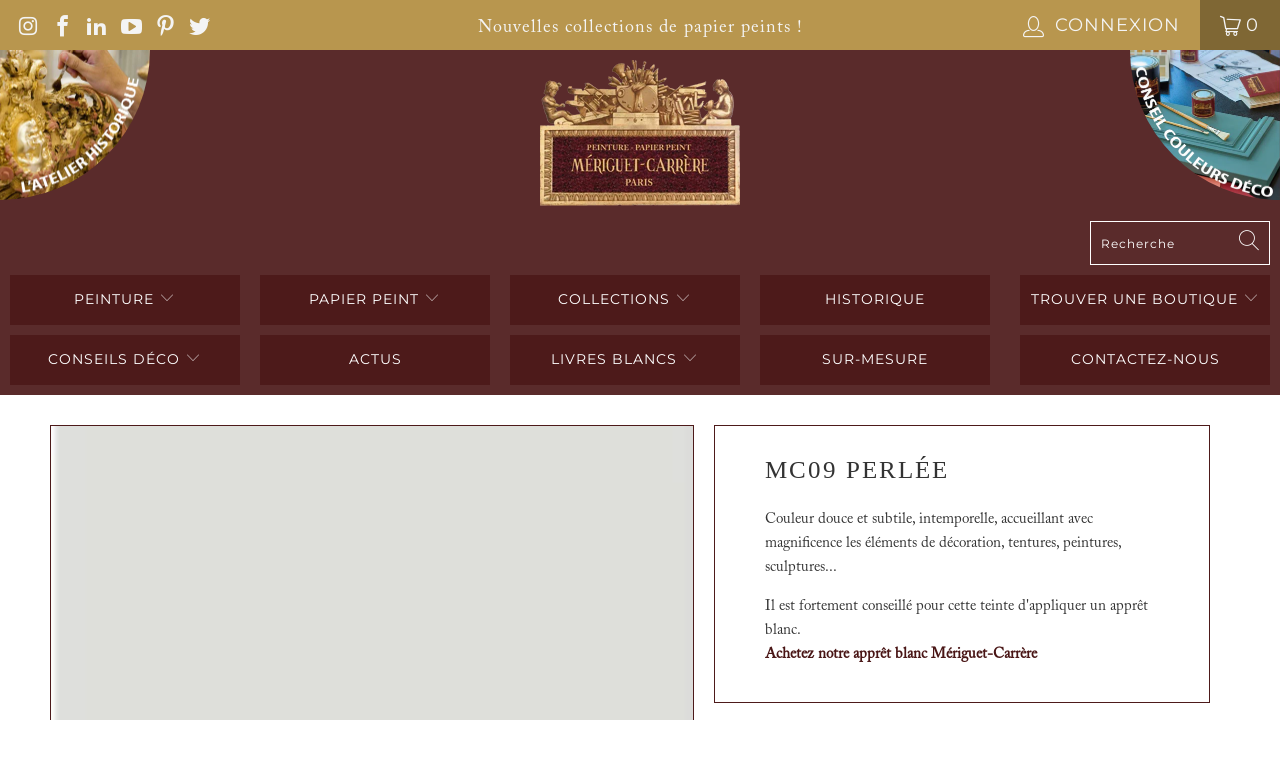

--- FILE ---
content_type: text/html; charset=utf-8
request_url: https://www.meriguet-carrere.com/products/teinte-perlee
body_size: 45222
content:


 <!DOCTYPE html>
<html lang="fr"> <head>
<meta name="google-site-verification" content="mvPN6n64Zjih4DxlvCY0IG86z0EdNvUY6tX8xr1QYi0" /> <meta charset="utf-8"> <meta http-equiv="cleartype" content="on"> <meta name="robots" content="index,follow"> <meta name="google-site-verification" content="vBg0627Y8LPZuo9UPmyJ40nPYW70WRXYxHaYUOdD028" /> <!-- Mobile Specific Metas --> <meta name="HandheldFriendly" content="True"> <meta name="MobileOptimized" content="320"> <meta name="viewport" content="width=device-width,initial-scale=1"> <meta name="theme-color" content="#ffffff"> <title>
      MC09 Perlée - meriguet-carrere</title> <link rel="preconnect dns-prefetch" href="https://fonts.shopifycdn.com" /> <link rel="preconnect dns-prefetch" href="https://cdn.shopify.com" /> <link rel="preconnect dns-prefetch" href="https://v.shopify.com" /> <link rel="preconnect dns-prefetch" href="https://cdn.shopifycloud.com" /> <link rel="stylesheet" href="https://cdnjs.cloudflare.com/ajax/libs/fancybox/3.5.6/jquery.fancybox.css"> <!-- Stylesheets for Turbo "6.0.7" --> <link href="//www.meriguet-carrere.com/cdn/shop/t/5/assets/styles.scss.css?v=69935235499471715501759332756" rel="stylesheet" type="text/css" media="all" /> <script>
      window.lazySizesConfig = window.lazySizesConfig || {};

      lazySizesConfig.expand = 300;
      lazySizesConfig.loadHidden = false;

      /*! lazysizes - v4.1.4 */
      !function(a,b){var c=b(a,a.document);a.lazySizes=c,"object"==typeof module&&module.exports&&(module.exports=c)}(window,function(a,b){"use strict";if(b.getElementsByClassName){var c,d,e=b.documentElement,f=a.Date,g=a.HTMLPictureElement,h="addEventListener",i="getAttribute",j=a[h],k=a.setTimeout,l=a.requestAnimationFrame||k,m=a.requestIdleCallback,n=/^picture$/i,o=["load","error","lazyincluded","_lazyloaded"],p={},q=Array.prototype.forEach,r=function(a,b){return p[b]||(p[b]=new RegExp("(\\s|^)"+b+"(\\s|$)")),p[b].test(a[i]("class")||"")&&p[b]},s=function(a,b){r(a,b)||a.setAttribute("class",(a[i]("class")||"").trim()+" "+b)},t=function(a,b){var c;(c=r(a,b))&&a.setAttribute("class",(a[i]("class")||"").replace(c," "))},u=function(a,b,c){var d=c?h:"removeEventListener";c&&u(a,b),o.forEach(function(c){a[d](c,b)})},v=function(a,d,e,f,g){var h=b.createEvent("Event");return e||(e={}),e.instance=c,h.initEvent(d,!f,!g),h.detail=e,a.dispatchEvent(h),h},w=function(b,c){var e;!g&&(e=a.picturefill||d.pf)?(c&&c.src&&!b[i]("srcset")&&b.setAttribute("srcset",c.src),e({reevaluate:!0,elements:[b]})):c&&c.src&&(b.src=c.src)},x=function(a,b){return(getComputedStyle(a,null)||{})[b]},y=function(a,b,c){for(c=c||a.offsetWidth;c<d.minSize&&b&&!a._lazysizesWidth;)c=b.offsetWidth,b=b.parentNode;return c},z=function(){var a,c,d=[],e=[],f=d,g=function(){var b=f;for(f=d.length?e:d,a=!0,c=!1;b.length;)b.shift()();a=!1},h=function(d,e){a&&!e?d.apply(this,arguments):(f.push(d),c||(c=!0,(b.hidden?k:l)(g)))};return h._lsFlush=g,h}(),A=function(a,b){return b?function(){z(a)}:function(){var b=this,c=arguments;z(function(){a.apply(b,c)})}},B=function(a){var b,c=0,e=d.throttleDelay,g=d.ricTimeout,h=function(){b=!1,c=f.now(),a()},i=m&&g>49?function(){m(h,{timeout:g}),g!==d.ricTimeout&&(g=d.ricTimeout)}:A(function(){k(h)},!0);return function(a){var d;(a=a===!0)&&(g=33),b||(b=!0,d=e-(f.now()-c),0>d&&(d=0),a||9>d?i():k(i,d))}},C=function(a){var b,c,d=99,e=function(){b=null,a()},g=function(){var a=f.now()-c;d>a?k(g,d-a):(m||e)(e)};return function(){c=f.now(),b||(b=k(g,d))}};!function(){var b,c={lazyClass:"lazyload",loadedClass:"lazyloaded",loadingClass:"lazyloading",preloadClass:"lazypreload",errorClass:"lazyerror",autosizesClass:"lazyautosizes",srcAttr:"data-src",srcsetAttr:"data-srcset",sizesAttr:"data-sizes",minSize:40,customMedia:{},init:!0,expFactor:1.5,hFac:.8,loadMode:2,loadHidden:!0,ricTimeout:0,throttleDelay:125};d=a.lazySizesConfig||a.lazysizesConfig||{};for(b in c)b in d||(d[b]=c[b]);a.lazySizesConfig=d,k(function(){d.init&&F()})}();var D=function(){var g,l,m,o,p,y,D,F,G,H,I,J,K,L,M=/^img$/i,N=/^iframe$/i,O="onscroll"in a&&!/(gle|ing)bot/.test(navigator.userAgent),P=0,Q=0,R=0,S=-1,T=function(a){R--,a&&a.target&&u(a.target,T),(!a||0>R||!a.target)&&(R=0)},U=function(a,c){var d,f=a,g="hidden"==x(b.body,"visibility")||"hidden"!=x(a.parentNode,"visibility")&&"hidden"!=x(a,"visibility");for(F-=c,I+=c,G-=c,H+=c;g&&(f=f.offsetParent)&&f!=b.body&&f!=e;)g=(x(f,"opacity")||1)>0,g&&"visible"!=x(f,"overflow")&&(d=f.getBoundingClientRect(),g=H>d.left&&G<d.right&&I>d.top-1&&F<d.bottom+1);return g},V=function(){var a,f,h,j,k,m,n,p,q,r=c.elements;if((o=d.loadMode)&&8>R&&(a=r.length)){f=0,S++,null==K&&("expand"in d||(d.expand=e.clientHeight>500&&e.clientWidth>500?500:370),J=d.expand,K=J*d.expFactor),K>Q&&1>R&&S>2&&o>2&&!b.hidden?(Q=K,S=0):Q=o>1&&S>1&&6>R?J:P;for(;a>f;f++)if(r[f]&&!r[f]._lazyRace)if(O)if((p=r[f][i]("data-expand"))&&(m=1*p)||(m=Q),q!==m&&(y=innerWidth+m*L,D=innerHeight+m,n=-1*m,q=m),h=r[f].getBoundingClientRect(),(I=h.bottom)>=n&&(F=h.top)<=D&&(H=h.right)>=n*L&&(G=h.left)<=y&&(I||H||G||F)&&(d.loadHidden||"hidden"!=x(r[f],"visibility"))&&(l&&3>R&&!p&&(3>o||4>S)||U(r[f],m))){if(ba(r[f]),k=!0,R>9)break}else!k&&l&&!j&&4>R&&4>S&&o>2&&(g[0]||d.preloadAfterLoad)&&(g[0]||!p&&(I||H||G||F||"auto"!=r[f][i](d.sizesAttr)))&&(j=g[0]||r[f]);else ba(r[f]);j&&!k&&ba(j)}},W=B(V),X=function(a){s(a.target,d.loadedClass),t(a.target,d.loadingClass),u(a.target,Z),v(a.target,"lazyloaded")},Y=A(X),Z=function(a){Y({target:a.target})},$=function(a,b){try{a.contentWindow.location.replace(b)}catch(c){a.src=b}},_=function(a){var b,c=a[i](d.srcsetAttr);(b=d.customMedia[a[i]("data-media")||a[i]("media")])&&a.setAttribute("media",b),c&&a.setAttribute("srcset",c)},aa=A(function(a,b,c,e,f){var g,h,j,l,o,p;(o=v(a,"lazybeforeunveil",b)).defaultPrevented||(e&&(c?s(a,d.autosizesClass):a.setAttribute("sizes",e)),h=a[i](d.srcsetAttr),g=a[i](d.srcAttr),f&&(j=a.parentNode,l=j&&n.test(j.nodeName||"")),p=b.firesLoad||"src"in a&&(h||g||l),o={target:a},p&&(u(a,T,!0),clearTimeout(m),m=k(T,2500),s(a,d.loadingClass),u(a,Z,!0)),l&&q.call(j.getElementsByTagName("source"),_),h?a.setAttribute("srcset",h):g&&!l&&(N.test(a.nodeName)?$(a,g):a.src=g),f&&(h||l)&&w(a,{src:g})),a._lazyRace&&delete a._lazyRace,t(a,d.lazyClass),z(function(){(!p||a.complete&&a.naturalWidth>1)&&(p?T(o):R--,X(o))},!0)}),ba=function(a){var b,c=M.test(a.nodeName),e=c&&(a[i](d.sizesAttr)||a[i]("sizes")),f="auto"==e;(!f&&l||!c||!a[i]("src")&&!a.srcset||a.complete||r(a,d.errorClass)||!r(a,d.lazyClass))&&(b=v(a,"lazyunveilread").detail,f&&E.updateElem(a,!0,a.offsetWidth),a._lazyRace=!0,R++,aa(a,b,f,e,c))},ca=function(){if(!l){if(f.now()-p<999)return void k(ca,999);var a=C(function(){d.loadMode=3,W()});l=!0,d.loadMode=3,W(),j("scroll",function(){3==d.loadMode&&(d.loadMode=2),a()},!0)}};return{_:function(){p=f.now(),c.elements=b.getElementsByClassName(d.lazyClass),g=b.getElementsByClassName(d.lazyClass+" "+d.preloadClass),L=d.hFac,j("scroll",W,!0),j("resize",W,!0),a.MutationObserver?new MutationObserver(W).observe(e,{childList:!0,subtree:!0,attributes:!0}):(e[h]("DOMNodeInserted",W,!0),e[h]("DOMAttrModified",W,!0),setInterval(W,999)),j("hashchange",W,!0),["focus","mouseover","click","load","transitionend","animationend","webkitAnimationEnd"].forEach(function(a){b[h](a,W,!0)}),/d$|^c/.test(b.readyState)?ca():(j("load",ca),b[h]("DOMContentLoaded",W),k(ca,2e4)),c.elements.length?(V(),z._lsFlush()):W()},checkElems:W,unveil:ba}}(),E=function(){var a,c=A(function(a,b,c,d){var e,f,g;if(a._lazysizesWidth=d,d+="px",a.setAttribute("sizes",d),n.test(b.nodeName||""))for(e=b.getElementsByTagName("source"),f=0,g=e.length;g>f;f++)e[f].setAttribute("sizes",d);c.detail.dataAttr||w(a,c.detail)}),e=function(a,b,d){var e,f=a.parentNode;f&&(d=y(a,f,d),e=v(a,"lazybeforesizes",{width:d,dataAttr:!!b}),e.defaultPrevented||(d=e.detail.width,d&&d!==a._lazysizesWidth&&c(a,f,e,d)))},f=function(){var b,c=a.length;if(c)for(b=0;c>b;b++)e(a[b])},g=C(f);return{_:function(){a=b.getElementsByClassName(d.autosizesClass),j("resize",g)},checkElems:g,updateElem:e}}(),F=function(){F.i||(F.i=!0,E._(),D._())};return c={cfg:d,autoSizer:E,loader:D,init:F,uP:w,aC:s,rC:t,hC:r,fire:v,gW:y,rAF:z}}});

      /*! lazysizes - v4.1.4 */
      !function(a,b){var c=function(){b(a.lazySizes),a.removeEventListener("lazyunveilread",c,!0)};b=b.bind(null,a,a.document),"object"==typeof module&&module.exports?b(require("lazysizes")):a.lazySizes?c():a.addEventListener("lazyunveilread",c,!0)}(window,function(a,b,c){"use strict";function d(){this.ratioElems=b.getElementsByClassName("lazyaspectratio"),this._setupEvents(),this.processImages()}if(a.addEventListener){var e,f,g,h=Array.prototype.forEach,i=/^picture$/i,j="data-aspectratio",k="img["+j+"]",l=function(b){return a.matchMedia?(l=function(a){return!a||(matchMedia(a)||{}).matches})(b):a.Modernizr&&Modernizr.mq?!b||Modernizr.mq(b):!b},m=c.aC,n=c.rC,o=c.cfg;d.prototype={_setupEvents:function(){var a=this,c=function(b){b.naturalWidth<36?a.addAspectRatio(b,!0):a.removeAspectRatio(b,!0)},d=function(){a.processImages()};b.addEventListener("load",function(a){a.target.getAttribute&&a.target.getAttribute(j)&&c(a.target)},!0),addEventListener("resize",function(){var b,d=function(){h.call(a.ratioElems,c)};return function(){clearTimeout(b),b=setTimeout(d,99)}}()),b.addEventListener("DOMContentLoaded",d),addEventListener("load",d)},processImages:function(a){var c,d;a||(a=b),c="length"in a&&!a.nodeName?a:a.querySelectorAll(k);for(d=0;d<c.length;d++)c[d].naturalWidth>36?this.removeAspectRatio(c[d]):this.addAspectRatio(c[d])},getSelectedRatio:function(a){var b,c,d,e,f,g=a.parentNode;if(g&&i.test(g.nodeName||""))for(d=g.getElementsByTagName("source"),b=0,c=d.length;c>b;b++)if(e=d[b].getAttribute("data-media")||d[b].getAttribute("media"),o.customMedia[e]&&(e=o.customMedia[e]),l(e)){f=d[b].getAttribute(j);break}return f||a.getAttribute(j)||""},parseRatio:function(){var a=/^\s*([+\d\.]+)(\s*[\/x]\s*([+\d\.]+))?\s*$/,b={};return function(c){var d;return!b[c]&&(d=c.match(a))&&(d[3]?b[c]=d[1]/d[3]:b[c]=1*d[1]),b[c]}}(),addAspectRatio:function(b,c){var d,e=b.offsetWidth,f=b.offsetHeight;return c||m(b,"lazyaspectratio"),36>e&&0>=f?void((e||f&&a.console)&&console.log("Define width or height of image, so we can calculate the other dimension")):(d=this.getSelectedRatio(b),d=this.parseRatio(d),void(d&&(e?b.style.height=e/d+"px":b.style.width=f*d+"px")))},removeAspectRatio:function(a){n(a,"lazyaspectratio"),a.style.height="",a.style.width="",a.removeAttribute(j)}},f=function(){g=a.jQuery||a.Zepto||a.shoestring||a.$,g&&g.fn&&!g.fn.imageRatio&&g.fn.filter&&g.fn.add&&g.fn.find?g.fn.imageRatio=function(){return e.processImages(this.find(k).add(this.filter(k))),this}:g=!1},f(),setTimeout(f),e=new d,a.imageRatio=e,"object"==typeof module&&module.exports?module.exports=e:"function"==typeof define&&define.amd&&define(e)}});

        /*! lazysizes - v4.1.5 */
        !function(a,b){var c=function(){b(a.lazySizes),a.removeEventListener("lazyunveilread",c,!0)};b=b.bind(null,a,a.document),"object"==typeof module&&module.exports?b(require("lazysizes")):a.lazySizes?c():a.addEventListener("lazyunveilread",c,!0)}(window,function(a,b,c){"use strict";if(a.addEventListener){var d=/\s+/g,e=/\s*\|\s+|\s+\|\s*/g,f=/^(.+?)(?:\s+\[\s*(.+?)\s*\])(?:\s+\[\s*(.+?)\s*\])?$/,g=/^\s*\(*\s*type\s*:\s*(.+?)\s*\)*\s*$/,h=/\(|\)|'/,i={contain:1,cover:1},j=function(a){var b=c.gW(a,a.parentNode);return(!a._lazysizesWidth||b>a._lazysizesWidth)&&(a._lazysizesWidth=b),a._lazysizesWidth},k=function(a){var b;return b=(getComputedStyle(a)||{getPropertyValue:function(){}}).getPropertyValue("background-size"),!i[b]&&i[a.style.backgroundSize]&&(b=a.style.backgroundSize),b},l=function(a,b){if(b){var c=b.match(g);c&&c[1]?a.setAttribute("type",c[1]):a.setAttribute("media",lazySizesConfig.customMedia[b]||b)}},m=function(a,c,g){var h=b.createElement("picture"),i=c.getAttribute(lazySizesConfig.sizesAttr),j=c.getAttribute("data-ratio"),k=c.getAttribute("data-optimumx");c._lazybgset&&c._lazybgset.parentNode==c&&c.removeChild(c._lazybgset),Object.defineProperty(g,"_lazybgset",{value:c,writable:!0}),Object.defineProperty(c,"_lazybgset",{value:h,writable:!0}),a=a.replace(d," ").split(e),h.style.display="none",g.className=lazySizesConfig.lazyClass,1!=a.length||i||(i="auto"),a.forEach(function(a){var c,d=b.createElement("source");i&&"auto"!=i&&d.setAttribute("sizes",i),(c=a.match(f))?(d.setAttribute(lazySizesConfig.srcsetAttr,c[1]),l(d,c[2]),l(d,c[3])):d.setAttribute(lazySizesConfig.srcsetAttr,a),h.appendChild(d)}),i&&(g.setAttribute(lazySizesConfig.sizesAttr,i),c.removeAttribute(lazySizesConfig.sizesAttr),c.removeAttribute("sizes")),k&&g.setAttribute("data-optimumx",k),j&&g.setAttribute("data-ratio",j),h.appendChild(g),c.appendChild(h)},n=function(a){if(a.target._lazybgset){var b=a.target,d=b._lazybgset,e=b.currentSrc||b.src;if(e){var f=c.fire(d,"bgsetproxy",{src:e,useSrc:h.test(e)?JSON.stringify(e):e});f.defaultPrevented||(d.style.backgroundImage="url("+f.detail.useSrc+")")}b._lazybgsetLoading&&(c.fire(d,"_lazyloaded",{},!1,!0),delete b._lazybgsetLoading)}};addEventListener("lazybeforeunveil",function(a){var d,e,f;!a.defaultPrevented&&(d=a.target.getAttribute("data-bgset"))&&(f=a.target,e=b.createElement("img"),e.alt="",e._lazybgsetLoading=!0,a.detail.firesLoad=!0,m(d,f,e),setTimeout(function(){c.loader.unveil(e),c.rAF(function(){c.fire(e,"_lazyloaded",{},!0,!0),e.complete&&n({target:e})})}))}),b.addEventListener("load",n,!0),a.addEventListener("lazybeforesizes",function(a){if(a.detail.instance==c&&a.target._lazybgset&&a.detail.dataAttr){var b=a.target._lazybgset,d=k(b);i[d]&&(a.target._lazysizesParentFit=d,c.rAF(function(){a.target.setAttribute("data-parent-fit",d),a.target._lazysizesParentFit&&delete a.target._lazysizesParentFit}))}},!0),b.documentElement.addEventListener("lazybeforesizes",function(a){!a.defaultPrevented&&a.target._lazybgset&&a.detail.instance==c&&(a.detail.width=j(a.target._lazybgset))})}});</script> <meta name="description" content="Couleur douce et subtile, intemporelle, accueillant avec magnificence les éléments de décoration, tentures, peintures, sculptures... Il est fortement conseillé pour cette teinte d&#39;appliquer un apprêt blanc. Achetez notre apprêt blanc Mériguet-Carrère" /> <link rel="shortcut icon" type="image/x-icon" href="//www.meriguet-carrere.com/cdn/shop/files/new_logo_d7aafa0e-6d38-45f8-9fb6-4b00c5a26ce0_180x180.png?v=1618372918"> <link rel="apple-touch-icon" href="//www.meriguet-carrere.com/cdn/shop/files/new_logo_d7aafa0e-6d38-45f8-9fb6-4b00c5a26ce0_180x180.png?v=1618372918"/> <link rel="apple-touch-icon" sizes="57x57" href="//www.meriguet-carrere.com/cdn/shop/files/new_logo_d7aafa0e-6d38-45f8-9fb6-4b00c5a26ce0_57x57.png?v=1618372918"/> <link rel="apple-touch-icon" sizes="60x60" href="//www.meriguet-carrere.com/cdn/shop/files/new_logo_d7aafa0e-6d38-45f8-9fb6-4b00c5a26ce0_60x60.png?v=1618372918"/> <link rel="apple-touch-icon" sizes="72x72" href="//www.meriguet-carrere.com/cdn/shop/files/new_logo_d7aafa0e-6d38-45f8-9fb6-4b00c5a26ce0_72x72.png?v=1618372918"/> <link rel="apple-touch-icon" sizes="76x76" href="//www.meriguet-carrere.com/cdn/shop/files/new_logo_d7aafa0e-6d38-45f8-9fb6-4b00c5a26ce0_76x76.png?v=1618372918"/> <link rel="apple-touch-icon" sizes="114x114" href="//www.meriguet-carrere.com/cdn/shop/files/new_logo_d7aafa0e-6d38-45f8-9fb6-4b00c5a26ce0_114x114.png?v=1618372918"/> <link rel="apple-touch-icon" sizes="180x180" href="//www.meriguet-carrere.com/cdn/shop/files/new_logo_d7aafa0e-6d38-45f8-9fb6-4b00c5a26ce0_180x180.png?v=1618372918"/> <link rel="apple-touch-icon" sizes="228x228" href="//www.meriguet-carrere.com/cdn/shop/files/new_logo_d7aafa0e-6d38-45f8-9fb6-4b00c5a26ce0_228x228.png?v=1618372918"/> <link rel="canonical" href="https://www.meriguet-carrere.com/products/teinte-perlee" /> <script>window.performance && window.performance.mark && window.performance.mark('shopify.content_for_header.start');</script><meta id="shopify-digital-wallet" name="shopify-digital-wallet" content="/55244226736/digital_wallets/dialog">
<meta name="shopify-checkout-api-token" content="831fdcf1360a59f90aa6e40d50d58147">
<meta id="in-context-paypal-metadata" data-shop-id="55244226736" data-venmo-supported="false" data-environment="production" data-locale="fr_FR" data-paypal-v4="true" data-currency="EUR">
<link rel="alternate" type="application/json+oembed" href="https://www.meriguet-carrere.com/products/teinte-perlee.oembed">
<script async="async" src="/checkouts/internal/preloads.js?locale=fr-FR"></script>
<script id="apple-pay-shop-capabilities" type="application/json">{"shopId":55244226736,"countryCode":"FR","currencyCode":"EUR","merchantCapabilities":["supports3DS"],"merchantId":"gid:\/\/shopify\/Shop\/55244226736","merchantName":"meriguet-carrere","requiredBillingContactFields":["postalAddress","email"],"requiredShippingContactFields":["postalAddress","email"],"shippingType":"shipping","supportedNetworks":["visa","masterCard","amex"],"total":{"type":"pending","label":"meriguet-carrere","amount":"1.00"},"shopifyPaymentsEnabled":true,"supportsSubscriptions":true}</script>
<script id="shopify-features" type="application/json">{"accessToken":"831fdcf1360a59f90aa6e40d50d58147","betas":["rich-media-storefront-analytics"],"domain":"www.meriguet-carrere.com","predictiveSearch":true,"shopId":55244226736,"locale":"fr"}</script>
<script>var Shopify = Shopify || {};
Shopify.shop = "meriguet-carrere.myshopify.com";
Shopify.locale = "fr";
Shopify.currency = {"active":"EUR","rate":"1.0"};
Shopify.country = "FR";
Shopify.theme = {"name":"Live - HC - 06 Oct '21","id":127294570672,"schema_name":"Turbo","schema_version":"6.0.7","theme_store_id":null,"role":"main"};
Shopify.theme.handle = "null";
Shopify.theme.style = {"id":null,"handle":null};
Shopify.cdnHost = "www.meriguet-carrere.com/cdn";
Shopify.routes = Shopify.routes || {};
Shopify.routes.root = "/";</script>
<script type="module">!function(o){(o.Shopify=o.Shopify||{}).modules=!0}(window);</script>
<script>!function(o){function n(){var o=[];function n(){o.push(Array.prototype.slice.apply(arguments))}return n.q=o,n}var t=o.Shopify=o.Shopify||{};t.loadFeatures=n(),t.autoloadFeatures=n()}(window);</script>
<script id="shop-js-analytics" type="application/json">{"pageType":"product"}</script>
<script defer="defer" async type="module" src="//www.meriguet-carrere.com/cdn/shopifycloud/shop-js/modules/v2/client.init-shop-cart-sync_BcDpqI9l.fr.esm.js"></script>
<script defer="defer" async type="module" src="//www.meriguet-carrere.com/cdn/shopifycloud/shop-js/modules/v2/chunk.common_a1Rf5Dlz.esm.js"></script>
<script defer="defer" async type="module" src="//www.meriguet-carrere.com/cdn/shopifycloud/shop-js/modules/v2/chunk.modal_Djra7sW9.esm.js"></script>
<script type="module">
  await import("//www.meriguet-carrere.com/cdn/shopifycloud/shop-js/modules/v2/client.init-shop-cart-sync_BcDpqI9l.fr.esm.js");
await import("//www.meriguet-carrere.com/cdn/shopifycloud/shop-js/modules/v2/chunk.common_a1Rf5Dlz.esm.js");
await import("//www.meriguet-carrere.com/cdn/shopifycloud/shop-js/modules/v2/chunk.modal_Djra7sW9.esm.js");

  window.Shopify.SignInWithShop?.initShopCartSync?.({"fedCMEnabled":true,"windoidEnabled":true});

</script>
<script>(function() {
  var isLoaded = false;
  function asyncLoad() {
    if (isLoaded) return;
    isLoaded = true;
    var urls = ["https:\/\/gdprcdn.b-cdn.net\/js\/gdpr_cookie_consent.min.js?shop=meriguet-carrere.myshopify.com","https:\/\/chimpstatic.com\/mcjs-connected\/js\/users\/3088759875332321122e5ccf9\/53fa0b4be58f8e758500d82c7.js?shop=meriguet-carrere.myshopify.com","\/\/shopify.privy.com\/widget.js?shop=meriguet-carrere.myshopify.com","https:\/\/cdn.shopify.com\/s\/files\/1\/0552\/4422\/6736\/t\/5\/assets\/cws_quotation_init.js?v=1634561812\u0026shop=meriguet-carrere.myshopify.com","https:\/\/s3.amazonaws.com\/pixelpop\/usercontent\/scripts\/9449c73b-735d-4eb8-b9a0-455c76d7e0f9\/pixelpop.js?shop=meriguet-carrere.myshopify.com","https:\/\/cdn.roseperl.com\/storelocator-prod\/setting\/meriguet-carrere-1750217322.js?shop=meriguet-carrere.myshopify.com","https:\/\/cdn.roseperl.com\/storelocator-prod\/wtb\/meriguet-carrere-1750217323.js?shop=meriguet-carrere.myshopify.com","https:\/\/cdn.roseperl.com\/storelocator-prod\/stockist-form\/meriguet-carrere-1750217324.js?shop=meriguet-carrere.myshopify.com"];
    for (var i = 0; i <urls.length; i++) {
      var s = document.createElement('script');
      s.type = 'text/javascript';
      s.async = true;
      s.src = urls[i];
      var x = document.getElementsByTagName('script')[0];
      x.parentNode.insertBefore(s, x);
    }
  };
  if(window.attachEvent) {
    window.attachEvent('onload', asyncLoad);
  } else {
    window.addEventListener('load', asyncLoad, false);
  }
})();</script>
<script id="__st">var __st={"a":55244226736,"offset":3600,"reqid":"e78924c7-1937-455c-9bb5-ad22d267d8a5-1769036630","pageurl":"www.meriguet-carrere.com\/products\/teinte-perlee","u":"1c1b1ba9baee","p":"product","rtyp":"product","rid":6576581476528};</script>
<script>window.ShopifyPaypalV4VisibilityTracking = true;</script>
<script id="captcha-bootstrap">!function(){'use strict';const t='contact',e='account',n='new_comment',o=[[t,t],['blogs',n],['comments',n],[t,'customer']],c=[[e,'customer_login'],[e,'guest_login'],[e,'recover_customer_password'],[e,'create_customer']],r=t=>t.map((([t,e])=>`form[action*='/${t}']:not([data-nocaptcha='true']) input[name='form_type'][value='${e}']`)).join(','),a=t=>()=>t?[...document.querySelectorAll(t)].map((t=>t.form)):[];function s(){const t=[...o],e=r(t);return a(e)}const i='password',u='form_key',d=['recaptcha-v3-token','g-recaptcha-response','h-captcha-response',i],f=()=>{try{return window.sessionStorage}catch{return}},m='__shopify_v',_=t=>t.elements[u];function p(t,e,n=!1){try{const o=window.sessionStorage,c=JSON.parse(o.getItem(e)),{data:r}=function(t){const{data:e,action:n}=t;return t[m]||n?{data:e,action:n}:{data:t,action:n}}(c);for(const[e,n]of Object.entries(r))t.elements[e]&&(t.elements[e].value=n);n&&o.removeItem(e)}catch(o){console.error('form repopulation failed',{error:o})}}const l='form_type',E='cptcha';function T(t){t.dataset[E]=!0}const w=window,h=w.document,L='Shopify',v='ce_forms',y='captcha';let A=!1;((t,e)=>{const n=(g='f06e6c50-85a8-45c8-87d0-21a2b65856fe',I='https://cdn.shopify.com/shopifycloud/storefront-forms-hcaptcha/ce_storefront_forms_captcha_hcaptcha.v1.5.2.iife.js',D={infoText:'Protégé par hCaptcha',privacyText:'Confidentialité',termsText:'Conditions'},(t,e,n)=>{const o=w[L][v],c=o.bindForm;if(c)return c(t,g,e,D).then(n);var r;o.q.push([[t,g,e,D],n]),r=I,A||(h.body.append(Object.assign(h.createElement('script'),{id:'captcha-provider',async:!0,src:r})),A=!0)});var g,I,D;w[L]=w[L]||{},w[L][v]=w[L][v]||{},w[L][v].q=[],w[L][y]=w[L][y]||{},w[L][y].protect=function(t,e){n(t,void 0,e),T(t)},Object.freeze(w[L][y]),function(t,e,n,w,h,L){const[v,y,A,g]=function(t,e,n){const i=e?o:[],u=t?c:[],d=[...i,...u],f=r(d),m=r(i),_=r(d.filter((([t,e])=>n.includes(e))));return[a(f),a(m),a(_),s()]}(w,h,L),I=t=>{const e=t.target;return e instanceof HTMLFormElement?e:e&&e.form},D=t=>v().includes(t);t.addEventListener('submit',(t=>{const e=I(t);if(!e)return;const n=D(e)&&!e.dataset.hcaptchaBound&&!e.dataset.recaptchaBound,o=_(e),c=g().includes(e)&&(!o||!o.value);(n||c)&&t.preventDefault(),c&&!n&&(function(t){try{if(!f())return;!function(t){const e=f();if(!e)return;const n=_(t);if(!n)return;const o=n.value;o&&e.removeItem(o)}(t);const e=Array.from(Array(32),(()=>Math.random().toString(36)[2])).join('');!function(t,e){_(t)||t.append(Object.assign(document.createElement('input'),{type:'hidden',name:u})),t.elements[u].value=e}(t,e),function(t,e){const n=f();if(!n)return;const o=[...t.querySelectorAll(`input[type='${i}']`)].map((({name:t})=>t)),c=[...d,...o],r={};for(const[a,s]of new FormData(t).entries())c.includes(a)||(r[a]=s);n.setItem(e,JSON.stringify({[m]:1,action:t.action,data:r}))}(t,e)}catch(e){console.error('failed to persist form',e)}}(e),e.submit())}));const S=(t,e)=>{t&&!t.dataset[E]&&(n(t,e.some((e=>e===t))),T(t))};for(const o of['focusin','change'])t.addEventListener(o,(t=>{const e=I(t);D(e)&&S(e,y())}));const B=e.get('form_key'),M=e.get(l),P=B&&M;t.addEventListener('DOMContentLoaded',(()=>{const t=y();if(P)for(const e of t)e.elements[l].value===M&&p(e,B);[...new Set([...A(),...v().filter((t=>'true'===t.dataset.shopifyCaptcha))])].forEach((e=>S(e,t)))}))}(h,new URLSearchParams(w.location.search),n,t,e,['guest_login'])})(!0,!0)}();</script>
<script integrity="sha256-4kQ18oKyAcykRKYeNunJcIwy7WH5gtpwJnB7kiuLZ1E=" data-source-attribution="shopify.loadfeatures" defer="defer" src="//www.meriguet-carrere.com/cdn/shopifycloud/storefront/assets/storefront/load_feature-a0a9edcb.js" crossorigin="anonymous"></script>
<script data-source-attribution="shopify.dynamic_checkout.dynamic.init">var Shopify=Shopify||{};Shopify.PaymentButton=Shopify.PaymentButton||{isStorefrontPortableWallets:!0,init:function(){window.Shopify.PaymentButton.init=function(){};var t=document.createElement("script");t.src="https://www.meriguet-carrere.com/cdn/shopifycloud/portable-wallets/latest/portable-wallets.fr.js",t.type="module",document.head.appendChild(t)}};
</script>
<script data-source-attribution="shopify.dynamic_checkout.buyer_consent">
  function portableWalletsHideBuyerConsent(e){var t=document.getElementById("shopify-buyer-consent"),n=document.getElementById("shopify-subscription-policy-button");t&&n&&(t.classList.add("hidden"),t.setAttribute("aria-hidden","true"),n.removeEventListener("click",e))}function portableWalletsShowBuyerConsent(e){var t=document.getElementById("shopify-buyer-consent"),n=document.getElementById("shopify-subscription-policy-button");t&&n&&(t.classList.remove("hidden"),t.removeAttribute("aria-hidden"),n.addEventListener("click",e))}window.Shopify?.PaymentButton&&(window.Shopify.PaymentButton.hideBuyerConsent=portableWalletsHideBuyerConsent,window.Shopify.PaymentButton.showBuyerConsent=portableWalletsShowBuyerConsent);
</script>
<script>
  function portableWalletsCleanup(e){e&&e.src&&console.error("Failed to load portable wallets script "+e.src);var t=document.querySelectorAll("shopify-accelerated-checkout .shopify-payment-button__skeleton, shopify-accelerated-checkout-cart .wallet-cart-button__skeleton"),e=document.getElementById("shopify-buyer-consent");for(let e=0;e<t.length;e++)t[e].remove();e&&e.remove()}function portableWalletsNotLoadedAsModule(e){e instanceof ErrorEvent&&"string"==typeof e.message&&e.message.includes("import.meta")&&"string"==typeof e.filename&&e.filename.includes("portable-wallets")&&(window.removeEventListener("error",portableWalletsNotLoadedAsModule),window.Shopify.PaymentButton.failedToLoad=e,"loading"===document.readyState?document.addEventListener("DOMContentLoaded",window.Shopify.PaymentButton.init):window.Shopify.PaymentButton.init())}window.addEventListener("error",portableWalletsNotLoadedAsModule);
</script>

<script type="module" src="https://www.meriguet-carrere.com/cdn/shopifycloud/portable-wallets/latest/portable-wallets.fr.js" onError="portableWalletsCleanup(this)" crossorigin="anonymous"></script>
<script nomodule>
  document.addEventListener("DOMContentLoaded", portableWalletsCleanup);
</script>

<link id="shopify-accelerated-checkout-styles" rel="stylesheet" media="screen" href="https://www.meriguet-carrere.com/cdn/shopifycloud/portable-wallets/latest/accelerated-checkout-backwards-compat.css" crossorigin="anonymous">
<style id="shopify-accelerated-checkout-cart">
        #shopify-buyer-consent {
  margin-top: 1em;
  display: inline-block;
  width: 100%;
}

#shopify-buyer-consent.hidden {
  display: none;
}

#shopify-subscription-policy-button {
  background: none;
  border: none;
  padding: 0;
  text-decoration: underline;
  font-size: inherit;
  cursor: pointer;
}

#shopify-subscription-policy-button::before {
  box-shadow: none;
}

      </style>

<script>window.performance && window.performance.mark && window.performance.mark('shopify.content_for_header.end');</script>

    

<meta name="author" content="meriguet-carrere">
<meta property="og:url" content="https://www.meriguet-carrere.com/products/teinte-perlee">
<meta property="og:site_name" content="meriguet-carrere"> <meta property="og:type" content="product"> <meta property="og:title" content="MC09 Perlée"> <meta property="og:image" content="https://www.meriguet-carrere.com/cdn/shop/products/mc09_perlee_b5c0432e-8484-4354-8087-dbfda4040bb2_600x.jpg?v=1620728885"> <meta property="og:image:secure_url" content="https://www.meriguet-carrere.com/cdn/shop/products/mc09_perlee_b5c0432e-8484-4354-8087-dbfda4040bb2_600x.jpg?v=1620728885"> <meta property="og:image:width" content="240"> <meta property="og:image:height" content="180"> <meta property="og:image" content="https://www.meriguet-carrere.com/cdn/shop/products/1.Mattradition_600x.png?v=1620728898"> <meta property="og:image:secure_url" content="https://www.meriguet-carrere.com/cdn/shop/products/1.Mattradition_600x.png?v=1620728898"> <meta property="og:image:width" content="1706"> <meta property="og:image:height" content="1280"> <meta property="og:image" content="https://www.meriguet-carrere.com/cdn/shop/products/2.MatSelection_600x.png?v=1620728899"> <meta property="og:image:secure_url" content="https://www.meriguet-carrere.com/cdn/shop/products/2.MatSelection_600x.png?v=1620728899"> <meta property="og:image:width" content="1706"> <meta property="og:image:height" content="1280"> <meta property="product:price:amount" content="46,00"> <meta property="product:price:currency" content="EUR"> <meta property="og:description" content="Couleur douce et subtile, intemporelle, accueillant avec magnificence les éléments de décoration, tentures, peintures, sculptures... Il est fortement conseillé pour cette teinte d&#39;appliquer un apprêt blanc. Achetez notre apprêt blanc Mériguet-Carrère"> <meta name="twitter:site" content="@meriguetcarrere">

<meta name="twitter:card" content="summary"> <meta name="twitter:title" content="MC09 Perlée"> <meta name="twitter:description" content="Couleur douce et subtile, intemporelle, accueillant avec magnificence les éléments de décoration, tentures, peintures, sculptures...
Il est fortement conseillé pour cette teinte d&#39;appliquer un apprêt blanc. Achetez notre apprêt blanc Mériguet-Carrère"> <meta name="twitter:image" content="https://www.meriguet-carrere.com/cdn/shop/products/mc09_perlee_b5c0432e-8484-4354-8087-dbfda4040bb2_240x.jpg?v=1620728885"> <meta name="twitter:image:width" content="240"> <meta name="twitter:image:height" content="240"> <meta name="twitter:image:alt" content="MC09 Perlée">


    
    
    
<!-- Start of Judge.me Core -->
<link rel="dns-prefetch" href="https://cdn.judge.me/">
<script data-cfasync='false' class='jdgm-settings-script'>window.jdgmSettings={"pagination":5,"disable_web_reviews":false,"badge_no_review_text":"Aucun avis","badge_n_reviews_text":"{{ n }} avis","hide_badge_preview_if_no_reviews":true,"badge_hide_text":false,"enforce_center_preview_badge":false,"widget_title":"Avis Clients","widget_open_form_text":"Écrire un avis","widget_close_form_text":"Annuler l'avis","widget_refresh_page_text":"Actualiser la page","widget_summary_text":"Basé sur {{ number_of_reviews }} avis","widget_no_review_text":"Soyez le premier à écrire un avis","widget_name_field_text":"Nom d'affichage","widget_verified_name_field_text":"Nom vérifié (public)","widget_name_placeholder_text":"Nom d'affichage","widget_required_field_error_text":"Ce champ est obligatoire.","widget_email_field_text":"Adresse email","widget_verified_email_field_text":"Email vérifié (privé, ne peut pas être modifié)","widget_email_placeholder_text":"Votre adresse email","widget_email_field_error_text":"Veuillez entrer une adresse email valide.","widget_rating_field_text":"Évaluation","widget_review_title_field_text":"Titre de l'avis","widget_review_title_placeholder_text":"Donnez un titre à votre avis","widget_review_body_field_text":"Contenu de l'avis","widget_review_body_placeholder_text":"Commencez à écrire ici...","widget_pictures_field_text":"Photo/Vidéo (facultatif)","widget_submit_review_text":"Soumettre l'avis","widget_submit_verified_review_text":"Soumettre un avis vérifié","widget_submit_success_msg_with_auto_publish":"Merci ! Veuillez actualiser la page dans quelques instants pour voir votre avis. Vous pouvez supprimer ou modifier votre avis en vous connectant à \u003ca href='https://judge.me/login' target='_blank' rel='nofollow noopener'\u003eJudge.me\u003c/a\u003e","widget_submit_success_msg_no_auto_publish":"Merci ! Votre avis sera publié dès qu'il sera approuvé par l'administrateur de la boutique. Vous pouvez supprimer ou modifier votre avis en vous connectant à \u003ca href='https://judge.me/login' target='_blank' rel='nofollow noopener'\u003eJudge.me\u003c/a\u003e","widget_show_default_reviews_out_of_total_text":"Affichage de {{ n_reviews_shown }} sur {{ n_reviews }} avis.","widget_show_all_link_text":"Tout afficher","widget_show_less_link_text":"Afficher moins","widget_author_said_text":"{{ reviewer_name }} a dit :","widget_days_text":"il y a {{ n }} jour/jours","widget_weeks_text":"il y a {{ n }} semaine/semaines","widget_months_text":"il y a {{ n }} mois","widget_years_text":"il y a {{ n }} an/ans","widget_yesterday_text":"Hier","widget_today_text":"Aujourd'hui","widget_replied_text":"\u003e\u003e {{ shop_name }} a répondu :","widget_read_more_text":"Lire plus","widget_reviewer_name_as_initial":"","widget_rating_filter_color":"","widget_rating_filter_see_all_text":"Voir tous les avis","widget_sorting_most_recent_text":"Plus récents","widget_sorting_highest_rating_text":"Meilleures notes","widget_sorting_lowest_rating_text":"Notes les plus basses","widget_sorting_with_pictures_text":"Uniquement les photos","widget_sorting_most_helpful_text":"Plus utiles","widget_open_question_form_text":"Poser une question","widget_reviews_subtab_text":"Avis","widget_questions_subtab_text":"Questions","widget_question_label_text":"Question","widget_answer_label_text":"Réponse","widget_question_placeholder_text":"Écrivez votre question ici","widget_submit_question_text":"Soumettre la question","widget_question_submit_success_text":"Merci pour votre question ! Nous vous notifierons dès qu'elle aura une réponse.","verified_badge_text":"Vérifié","verified_badge_bg_color":"","verified_badge_text_color":"","verified_badge_placement":"left-of-reviewer-name","widget_review_max_height":"","widget_hide_border":false,"widget_social_share":false,"widget_thumb":false,"widget_review_location_show":false,"widget_location_format":"country_iso_code","all_reviews_include_out_of_store_products":true,"all_reviews_out_of_store_text":"(hors boutique)","all_reviews_pagination":100,"all_reviews_product_name_prefix_text":"à propos de","enable_review_pictures":false,"enable_question_anwser":false,"widget_theme":"","review_date_format":"dd/mm/yyyy","default_sort_method":"most-recent","widget_product_reviews_subtab_text":"Avis Produits","widget_shop_reviews_subtab_text":"Avis Boutique","widget_other_products_reviews_text":"Avis pour d'autres produits","widget_store_reviews_subtab_text":"Avis de la boutique","widget_no_store_reviews_text":"Cette boutique n'a pas encore reçu d'avis","widget_web_restriction_product_reviews_text":"Ce produit n'a pas encore reçu d'avis","widget_no_items_text":"Aucun élément trouvé","widget_show_more_text":"Afficher plus","widget_write_a_store_review_text":"Écrire un avis sur la boutique","widget_other_languages_heading":"Avis dans d'autres langues","widget_translate_review_text":"Traduire l'avis en {{ language }}","widget_translating_review_text":"Traduction en cours...","widget_show_original_translation_text":"Afficher l'original ({{ language }})","widget_translate_review_failed_text":"Impossible de traduire cet avis.","widget_translate_review_retry_text":"Réessayer","widget_translate_review_try_again_later_text":"Réessayez plus tard","show_product_url_for_grouped_product":false,"widget_sorting_pictures_first_text":"Photos en premier","show_pictures_on_all_rev_page_mobile":false,"show_pictures_on_all_rev_page_desktop":false,"floating_tab_hide_mobile_install_preference":false,"floating_tab_button_name":"★ Avis","floating_tab_title":"Laissons nos clients parler pour nous","floating_tab_button_color":"","floating_tab_button_background_color":"","floating_tab_url":"","floating_tab_url_enabled":false,"floating_tab_tab_style":"text","all_reviews_text_badge_text":"Les clients nous notent {{ shop.metafields.judgeme.all_reviews_rating | round: 1 }}/5 basé sur {{ shop.metafields.judgeme.all_reviews_count }} avis.","all_reviews_text_badge_text_branded_style":"{{ shop.metafields.judgeme.all_reviews_rating | round: 1 }} sur 5 étoiles basé sur {{ shop.metafields.judgeme.all_reviews_count }} avis","is_all_reviews_text_badge_a_link":false,"show_stars_for_all_reviews_text_badge":false,"all_reviews_text_badge_url":"","all_reviews_text_style":"text","all_reviews_text_color_style":"judgeme_brand_color","all_reviews_text_color":"#108474","all_reviews_text_show_jm_brand":true,"featured_carousel_show_header":true,"featured_carousel_title":"Avis des clients","testimonials_carousel_title":"Les clients nous disent","videos_carousel_title":"Histoire de clients réels","cards_carousel_title":"Les clients nous disent","featured_carousel_count_text":"sur {{ n }} avis","featured_carousel_add_link_to_all_reviews_page":false,"featured_carousel_url":"","featured_carousel_show_images":true,"featured_carousel_autoslide_interval":5,"featured_carousel_arrows_on_the_sides":true,"featured_carousel_height":250,"featured_carousel_width":100,"featured_carousel_image_size":105,"featured_carousel_image_height":250,"featured_carousel_arrow_color":"#eeeeee","verified_count_badge_style":"vintage","verified_count_badge_orientation":"horizontal","verified_count_badge_color_style":"judgeme_brand_color","verified_count_badge_color":"#108474","is_verified_count_badge_a_link":false,"verified_count_badge_url":"","verified_count_badge_show_jm_brand":true,"widget_rating_preset_default":5,"widget_first_sub_tab":"product-reviews","widget_show_histogram":true,"widget_histogram_use_custom_color":false,"widget_pagination_use_custom_color":false,"widget_star_use_custom_color":false,"widget_verified_badge_use_custom_color":false,"widget_write_review_use_custom_color":false,"picture_reminder_submit_button":"Upload Pictures","enable_review_videos":false,"mute_video_by_default":false,"widget_sorting_videos_first_text":"Vidéos en premier","widget_review_pending_text":"En attente","featured_carousel_items_for_large_screen":3,"social_share_options_order":"Facebook,Twitter","remove_microdata_snippet":false,"disable_json_ld":false,"enable_json_ld_products":false,"preview_badge_show_question_text":false,"preview_badge_no_question_text":"Aucune question","preview_badge_n_question_text":"{{ number_of_questions }} question/questions","qa_badge_show_icon":false,"qa_badge_position":"same-row","remove_judgeme_branding":false,"widget_add_search_bar":false,"widget_search_bar_placeholder":"Recherche","widget_sorting_verified_only_text":"Vérifiés uniquement","featured_carousel_theme":"aligned","featured_carousel_show_rating":true,"featured_carousel_show_title":true,"featured_carousel_show_body":true,"featured_carousel_show_date":false,"featured_carousel_show_reviewer":true,"featured_carousel_show_product":false,"featured_carousel_header_background_color":"#108474","featured_carousel_header_text_color":"#ffffff","featured_carousel_name_product_separator":"reviewed","featured_carousel_full_star_background":"#108474","featured_carousel_empty_star_background":"#dadada","featured_carousel_vertical_theme_background":"#f9fafb","featured_carousel_verified_badge_enable":false,"featured_carousel_verified_badge_color":"#108474","featured_carousel_border_style":"round","featured_carousel_review_line_length_limit":3,"featured_carousel_more_reviews_button_text":"Lire plus d'avis","featured_carousel_view_product_button_text":"Voir le produit","all_reviews_page_load_reviews_on":"scroll","all_reviews_page_load_more_text":"Charger plus d'avis","disable_fb_tab_reviews":false,"enable_ajax_cdn_cache":false,"widget_public_name_text":"affiché publiquement comme","default_reviewer_name":"John Smith","default_reviewer_name_has_non_latin":true,"widget_reviewer_anonymous":"Anonyme","medals_widget_title":"Médailles d'avis Judge.me","medals_widget_background_color":"#f9fafb","medals_widget_position":"footer_all_pages","medals_widget_border_color":"#f9fafb","medals_widget_verified_text_position":"left","medals_widget_use_monochromatic_version":false,"medals_widget_elements_color":"#108474","show_reviewer_avatar":true,"widget_invalid_yt_video_url_error_text":"Pas une URL de vidéo YouTube","widget_max_length_field_error_text":"Veuillez ne pas dépasser {0} caractères.","widget_show_country_flag":false,"widget_show_collected_via_shop_app":true,"widget_verified_by_shop_badge_style":"light","widget_verified_by_shop_text":"Vérifié par la boutique","widget_show_photo_gallery":false,"widget_load_with_code_splitting":true,"widget_ugc_install_preference":false,"widget_ugc_title":"Fait par nous, partagé par vous","widget_ugc_subtitle":"Taguez-nous pour voir votre photo mise en avant sur notre page","widget_ugc_arrows_color":"#ffffff","widget_ugc_primary_button_text":"Acheter maintenant","widget_ugc_primary_button_background_color":"#108474","widget_ugc_primary_button_text_color":"#ffffff","widget_ugc_primary_button_border_width":"0","widget_ugc_primary_button_border_style":"none","widget_ugc_primary_button_border_color":"#108474","widget_ugc_primary_button_border_radius":"25","widget_ugc_secondary_button_text":"Charger plus","widget_ugc_secondary_button_background_color":"#ffffff","widget_ugc_secondary_button_text_color":"#108474","widget_ugc_secondary_button_border_width":"2","widget_ugc_secondary_button_border_style":"solid","widget_ugc_secondary_button_border_color":"#108474","widget_ugc_secondary_button_border_radius":"25","widget_ugc_reviews_button_text":"Voir les avis","widget_ugc_reviews_button_background_color":"#ffffff","widget_ugc_reviews_button_text_color":"#108474","widget_ugc_reviews_button_border_width":"2","widget_ugc_reviews_button_border_style":"solid","widget_ugc_reviews_button_border_color":"#108474","widget_ugc_reviews_button_border_radius":"25","widget_ugc_reviews_button_link_to":"judgeme-reviews-page","widget_ugc_show_post_date":true,"widget_ugc_max_width":"800","widget_rating_metafield_value_type":true,"widget_primary_color":"#108474","widget_enable_secondary_color":false,"widget_secondary_color":"#edf5f5","widget_summary_average_rating_text":"{{ average_rating }} sur 5","widget_media_grid_title":"Photos \u0026 vidéos clients","widget_media_grid_see_more_text":"Voir plus","widget_round_style":false,"widget_show_product_medals":true,"widget_verified_by_judgeme_text":"Vérifié par Judge.me","widget_show_store_medals":true,"widget_verified_by_judgeme_text_in_store_medals":"Vérifié par Judge.me","widget_media_field_exceed_quantity_message":"Désolé, nous ne pouvons accepter que {{ max_media }} pour un avis.","widget_media_field_exceed_limit_message":"{{ file_name }} est trop volumineux, veuillez sélectionner un {{ media_type }} de moins de {{ size_limit }}MB.","widget_review_submitted_text":"Avis soumis !","widget_question_submitted_text":"Question soumise !","widget_close_form_text_question":"Annuler","widget_write_your_answer_here_text":"Écrivez votre réponse ici","widget_enabled_branded_link":true,"widget_show_collected_by_judgeme":false,"widget_reviewer_name_color":"","widget_write_review_text_color":"","widget_write_review_bg_color":"","widget_collected_by_judgeme_text":"collecté par Judge.me","widget_pagination_type":"standard","widget_load_more_text":"Charger plus","widget_load_more_color":"#108474","widget_full_review_text":"Avis complet","widget_read_more_reviews_text":"Lire plus d'avis","widget_read_questions_text":"Lire les questions","widget_questions_and_answers_text":"Questions \u0026 Réponses","widget_verified_by_text":"Vérifié par","widget_verified_text":"Vérifié","widget_number_of_reviews_text":"{{ number_of_reviews }} avis","widget_back_button_text":"Retour","widget_next_button_text":"Suivant","widget_custom_forms_filter_button":"Filtres","custom_forms_style":"vertical","widget_show_review_information":false,"how_reviews_are_collected":"Comment les avis sont-ils collectés ?","widget_show_review_keywords":false,"widget_gdpr_statement":"Comment nous utilisons vos données : Nous vous contacterons uniquement à propos de l'avis que vous avez laissé, et seulement si nécessaire. En soumettant votre avis, vous acceptez les \u003ca href='https://judge.me/terms' target='_blank' rel='nofollow noopener'\u003econditions\u003c/a\u003e, la \u003ca href='https://judge.me/privacy' target='_blank' rel='nofollow noopener'\u003epolitique de confidentialité\u003c/a\u003e et les \u003ca href='https://judge.me/content-policy' target='_blank' rel='nofollow noopener'\u003epolitiques de contenu\u003c/a\u003e de Judge.me.","widget_multilingual_sorting_enabled":false,"widget_translate_review_content_enabled":false,"widget_translate_review_content_method":"manual","popup_widget_review_selection":"automatically_with_pictures","popup_widget_round_border_style":true,"popup_widget_show_title":true,"popup_widget_show_body":true,"popup_widget_show_reviewer":false,"popup_widget_show_product":true,"popup_widget_show_pictures":true,"popup_widget_use_review_picture":true,"popup_widget_show_on_home_page":true,"popup_widget_show_on_product_page":true,"popup_widget_show_on_collection_page":true,"popup_widget_show_on_cart_page":true,"popup_widget_position":"bottom_left","popup_widget_first_review_delay":5,"popup_widget_duration":5,"popup_widget_interval":5,"popup_widget_review_count":5,"popup_widget_hide_on_mobile":true,"review_snippet_widget_round_border_style":true,"review_snippet_widget_card_color":"#FFFFFF","review_snippet_widget_slider_arrows_background_color":"#FFFFFF","review_snippet_widget_slider_arrows_color":"#000000","review_snippet_widget_star_color":"#108474","show_product_variant":false,"all_reviews_product_variant_label_text":"Variante : ","widget_show_verified_branding":false,"widget_ai_summary_title":"Les clients disent","widget_ai_summary_disclaimer":"Résumé des avis généré par IA basé sur les avis clients récents","widget_show_ai_summary":false,"widget_show_ai_summary_bg":false,"widget_show_review_title_input":true,"redirect_reviewers_invited_via_email":"review_widget","request_store_review_after_product_review":false,"request_review_other_products_in_order":false,"review_form_color_scheme":"default","review_form_corner_style":"square","review_form_star_color":{},"review_form_text_color":"#333333","review_form_background_color":"#ffffff","review_form_field_background_color":"#fafafa","review_form_button_color":{},"review_form_button_text_color":"#ffffff","review_form_modal_overlay_color":"#000000","review_content_screen_title_text":"Comment évalueriez-vous ce produit ?","review_content_introduction_text":"Nous serions ravis que vous partagiez un peu votre expérience.","store_review_form_title_text":"Comment évalueriez-vous cette boutique ?","store_review_form_introduction_text":"Nous serions ravis que vous partagiez un peu votre expérience.","show_review_guidance_text":true,"one_star_review_guidance_text":"Mauvais","five_star_review_guidance_text":"Excellent","customer_information_screen_title_text":"À propos de vous","customer_information_introduction_text":"Veuillez nous en dire plus sur vous.","custom_questions_screen_title_text":"Votre expérience en détail","custom_questions_introduction_text":"Voici quelques questions pour nous aider à mieux comprendre votre expérience.","review_submitted_screen_title_text":"Merci pour votre avis !","review_submitted_screen_thank_you_text":"Nous le traitons et il apparaîtra bientôt dans la boutique.","review_submitted_screen_email_verification_text":"Veuillez confirmer votre email en cliquant sur le lien que nous venons de vous envoyer. Cela nous aide à maintenir des avis authentiques.","review_submitted_request_store_review_text":"Aimeriez-vous partager votre expérience d'achat avec nous ?","review_submitted_review_other_products_text":"Aimeriez-vous évaluer ces produits ?","store_review_screen_title_text":"Voulez-vous partager votre expérience de shopping avec nous ?","store_review_introduction_text":"Nous apprécions votre retour d'expérience et nous l'utilisons pour nous améliorer. Veuillez partager vos pensées ou suggestions.","reviewer_media_screen_title_picture_text":"Partager une photo","reviewer_media_introduction_picture_text":"Téléchargez une photo pour étayer votre avis.","reviewer_media_screen_title_video_text":"Partager une vidéo","reviewer_media_introduction_video_text":"Téléchargez une vidéo pour étayer votre avis.","reviewer_media_screen_title_picture_or_video_text":"Partager une photo ou une vidéo","reviewer_media_introduction_picture_or_video_text":"Téléchargez une photo ou une vidéo pour étayer votre avis.","reviewer_media_youtube_url_text":"Collez votre URL Youtube ici","advanced_settings_next_step_button_text":"Suivant","advanced_settings_close_review_button_text":"Fermer","modal_write_review_flow":false,"write_review_flow_required_text":"Obligatoire","write_review_flow_privacy_message_text":"Nous respectons votre vie privée.","write_review_flow_anonymous_text":"Avis anonyme","write_review_flow_visibility_text":"Ne sera pas visible pour les autres clients.","write_review_flow_multiple_selection_help_text":"Sélectionnez autant que vous le souhaitez","write_review_flow_single_selection_help_text":"Sélectionnez une option","write_review_flow_required_field_error_text":"Ce champ est obligatoire","write_review_flow_invalid_email_error_text":"Veuillez saisir une adresse email valide","write_review_flow_max_length_error_text":"Max. {{ max_length }} caractères.","write_review_flow_media_upload_text":"\u003cb\u003eCliquez pour télécharger\u003c/b\u003e ou glissez-déposez","write_review_flow_gdpr_statement":"Nous vous contacterons uniquement au sujet de votre avis si nécessaire. En soumettant votre avis, vous acceptez nos \u003ca href='https://judge.me/terms' target='_blank' rel='nofollow noopener'\u003econditions d'utilisation\u003c/a\u003e et notre \u003ca href='https://judge.me/privacy' target='_blank' rel='nofollow noopener'\u003epolitique de confidentialité\u003c/a\u003e.","rating_only_reviews_enabled":false,"show_negative_reviews_help_screen":false,"new_review_flow_help_screen_rating_threshold":3,"negative_review_resolution_screen_title_text":"Dites-nous plus","negative_review_resolution_text":"Votre expérience est importante pour nous. S'il y a eu des problèmes avec votre achat, nous sommes là pour vous aider. N'hésitez pas à nous contacter, nous aimerions avoir l'opportunité de corriger les choses.","negative_review_resolution_button_text":"Contactez-nous","negative_review_resolution_proceed_with_review_text":"Laisser un avis","negative_review_resolution_subject":"Problème avec l'achat de {{ shop_name }}.{{ order_name }}","preview_badge_collection_page_install_status":false,"widget_review_custom_css":"","preview_badge_custom_css":"","preview_badge_stars_count":"5-stars","featured_carousel_custom_css":"","floating_tab_custom_css":"","all_reviews_widget_custom_css":"","medals_widget_custom_css":"","verified_badge_custom_css":"","all_reviews_text_custom_css":"","transparency_badges_collected_via_store_invite":false,"transparency_badges_from_another_provider":false,"transparency_badges_collected_from_store_visitor":false,"transparency_badges_collected_by_verified_review_provider":false,"transparency_badges_earned_reward":false,"transparency_badges_collected_via_store_invite_text":"Avis collecté via l'invitation du magasin","transparency_badges_from_another_provider_text":"Avis collecté d'un autre fournisseur","transparency_badges_collected_from_store_visitor_text":"Avis collecté d'un visiteur du magasin","transparency_badges_written_in_google_text":"Avis écrit sur Google","transparency_badges_written_in_etsy_text":"Avis écrit sur Etsy","transparency_badges_written_in_shop_app_text":"Avis écrit sur Shop App","transparency_badges_earned_reward_text":"Avis a gagné une récompense pour une commande future","product_review_widget_per_page":10,"widget_store_review_label_text":"Avis de la boutique","checkout_comment_extension_title_on_product_page":"Customer Comments","checkout_comment_extension_num_latest_comment_show":5,"checkout_comment_extension_format":"name_and_timestamp","checkout_comment_customer_name":"last_initial","checkout_comment_comment_notification":true,"preview_badge_collection_page_install_preference":true,"preview_badge_home_page_install_preference":false,"preview_badge_product_page_install_preference":true,"review_widget_install_preference":"","review_carousel_install_preference":false,"floating_reviews_tab_install_preference":"none","verified_reviews_count_badge_install_preference":false,"all_reviews_text_install_preference":false,"review_widget_best_location":true,"judgeme_medals_install_preference":false,"review_widget_revamp_enabled":false,"review_widget_qna_enabled":false,"review_widget_header_theme":"minimal","review_widget_widget_title_enabled":true,"review_widget_header_text_size":"medium","review_widget_header_text_weight":"regular","review_widget_average_rating_style":"compact","review_widget_bar_chart_enabled":true,"review_widget_bar_chart_type":"numbers","review_widget_bar_chart_style":"standard","review_widget_expanded_media_gallery_enabled":false,"review_widget_reviews_section_theme":"standard","review_widget_image_style":"thumbnails","review_widget_review_image_ratio":"square","review_widget_stars_size":"medium","review_widget_verified_badge":"standard_text","review_widget_review_title_text_size":"medium","review_widget_review_text_size":"medium","review_widget_review_text_length":"medium","review_widget_number_of_columns_desktop":3,"review_widget_carousel_transition_speed":5,"review_widget_custom_questions_answers_display":"always","review_widget_button_text_color":"#FFFFFF","review_widget_text_color":"#000000","review_widget_lighter_text_color":"#7B7B7B","review_widget_corner_styling":"soft","review_widget_review_word_singular":"avis","review_widget_review_word_plural":"avis","review_widget_voting_label":"Utile?","review_widget_shop_reply_label":"Réponse de {{ shop_name }} :","review_widget_filters_title":"Filtres","qna_widget_question_word_singular":"Question","qna_widget_question_word_plural":"Questions","qna_widget_answer_reply_label":"Réponse de {{ answerer_name }} :","qna_content_screen_title_text":"Poser une question sur ce produit","qna_widget_question_required_field_error_text":"Veuillez entrer votre question.","qna_widget_flow_gdpr_statement":"Nous vous contacterons uniquement au sujet de votre question si nécessaire. En soumettant votre question, vous acceptez nos \u003ca href='https://judge.me/terms' target='_blank' rel='nofollow noopener'\u003econditions d'utilisation\u003c/a\u003e et notre \u003ca href='https://judge.me/privacy' target='_blank' rel='nofollow noopener'\u003epolitique de confidentialité\u003c/a\u003e.","qna_widget_question_submitted_text":"Merci pour votre question !","qna_widget_close_form_text_question":"Fermer","qna_widget_question_submit_success_text":"Nous vous enverrons un email lorsque nous répondrons à votre question.","all_reviews_widget_v2025_enabled":false,"all_reviews_widget_v2025_header_theme":"default","all_reviews_widget_v2025_widget_title_enabled":true,"all_reviews_widget_v2025_header_text_size":"medium","all_reviews_widget_v2025_header_text_weight":"regular","all_reviews_widget_v2025_average_rating_style":"compact","all_reviews_widget_v2025_bar_chart_enabled":true,"all_reviews_widget_v2025_bar_chart_type":"numbers","all_reviews_widget_v2025_bar_chart_style":"standard","all_reviews_widget_v2025_expanded_media_gallery_enabled":false,"all_reviews_widget_v2025_show_store_medals":true,"all_reviews_widget_v2025_show_photo_gallery":true,"all_reviews_widget_v2025_show_review_keywords":false,"all_reviews_widget_v2025_show_ai_summary":false,"all_reviews_widget_v2025_show_ai_summary_bg":false,"all_reviews_widget_v2025_add_search_bar":false,"all_reviews_widget_v2025_default_sort_method":"most-recent","all_reviews_widget_v2025_reviews_per_page":10,"all_reviews_widget_v2025_reviews_section_theme":"default","all_reviews_widget_v2025_image_style":"thumbnails","all_reviews_widget_v2025_review_image_ratio":"square","all_reviews_widget_v2025_stars_size":"medium","all_reviews_widget_v2025_verified_badge":"bold_badge","all_reviews_widget_v2025_review_title_text_size":"medium","all_reviews_widget_v2025_review_text_size":"medium","all_reviews_widget_v2025_review_text_length":"medium","all_reviews_widget_v2025_number_of_columns_desktop":3,"all_reviews_widget_v2025_carousel_transition_speed":5,"all_reviews_widget_v2025_custom_questions_answers_display":"always","all_reviews_widget_v2025_show_product_variant":false,"all_reviews_widget_v2025_show_reviewer_avatar":true,"all_reviews_widget_v2025_reviewer_name_as_initial":"","all_reviews_widget_v2025_review_location_show":false,"all_reviews_widget_v2025_location_format":"","all_reviews_widget_v2025_show_country_flag":false,"all_reviews_widget_v2025_verified_by_shop_badge_style":"light","all_reviews_widget_v2025_social_share":false,"all_reviews_widget_v2025_social_share_options_order":"Facebook,Twitter,LinkedIn,Pinterest","all_reviews_widget_v2025_pagination_type":"standard","all_reviews_widget_v2025_button_text_color":"#FFFFFF","all_reviews_widget_v2025_text_color":"#000000","all_reviews_widget_v2025_lighter_text_color":"#7B7B7B","all_reviews_widget_v2025_corner_styling":"soft","all_reviews_widget_v2025_title":"Avis clients","all_reviews_widget_v2025_ai_summary_title":"Les clients disent à propos de cette boutique","all_reviews_widget_v2025_no_review_text":"Soyez le premier à écrire un avis","platform":"shopify","branding_url":"https://app.judge.me/reviews/stores/www.meriguet-carrere.com","branding_text":"Propulsé par Judge.me","locale":"en","reply_name":"meriguet-carrere","widget_version":"2.1","footer":true,"autopublish":true,"review_dates":true,"enable_custom_form":false,"shop_use_review_site":true,"shop_locale":"fr","enable_multi_locales_translations":false,"show_review_title_input":true,"review_verification_email_status":"always","can_be_branded":true,"reply_name_text":"meriguet-carrere"};</script> <style class='jdgm-settings-style'>﻿.jdgm-xx{left:0}.jdgm-prev-badge[data-average-rating='0.00']{display:none !important}.jdgm-author-all-initials{display:none !important}.jdgm-author-last-initial{display:none !important}.jdgm-rev-widg__title{visibility:hidden}.jdgm-rev-widg__summary-text{visibility:hidden}.jdgm-prev-badge__text{visibility:hidden}.jdgm-rev__replier:before{content:'meriguet-carrere'}.jdgm-rev__prod-link-prefix:before{content:'à propos de'}.jdgm-rev__variant-label:before{content:'Variante : '}.jdgm-rev__out-of-store-text:before{content:'(hors boutique)'}@media only screen and (min-width: 768px){.jdgm-rev__pics .jdgm-rev_all-rev-page-picture-separator,.jdgm-rev__pics .jdgm-rev__product-picture{display:none}}@media only screen and (max-width: 768px){.jdgm-rev__pics .jdgm-rev_all-rev-page-picture-separator,.jdgm-rev__pics .jdgm-rev__product-picture{display:none}}.jdgm-preview-badge[data-template="index"]{display:none !important}.jdgm-verified-count-badget[data-from-snippet="true"]{display:none !important}.jdgm-carousel-wrapper[data-from-snippet="true"]{display:none !important}.jdgm-all-reviews-text[data-from-snippet="true"]{display:none !important}.jdgm-medals-section[data-from-snippet="true"]{display:none !important}.jdgm-ugc-media-wrapper[data-from-snippet="true"]{display:none !important}.jdgm-rev__transparency-badge[data-badge-type="review_collected_via_store_invitation"]{display:none !important}.jdgm-rev__transparency-badge[data-badge-type="review_collected_from_another_provider"]{display:none !important}.jdgm-rev__transparency-badge[data-badge-type="review_collected_from_store_visitor"]{display:none !important}.jdgm-rev__transparency-badge[data-badge-type="review_written_in_etsy"]{display:none !important}.jdgm-rev__transparency-badge[data-badge-type="review_written_in_google_business"]{display:none !important}.jdgm-rev__transparency-badge[data-badge-type="review_written_in_shop_app"]{display:none !important}.jdgm-rev__transparency-badge[data-badge-type="review_earned_for_future_purchase"]{display:none !important}
</style> <style class='jdgm-settings-style'></style> <style class='jdgm-miracle-styles'>
  @-webkit-keyframes jdgm-spin{0%{-webkit-transform:rotate(0deg);-ms-transform:rotate(0deg);transform:rotate(0deg)}100%{-webkit-transform:rotate(359deg);-ms-transform:rotate(359deg);transform:rotate(359deg)}}@keyframes jdgm-spin{0%{-webkit-transform:rotate(0deg);-ms-transform:rotate(0deg);transform:rotate(0deg)}100%{-webkit-transform:rotate(359deg);-ms-transform:rotate(359deg);transform:rotate(359deg)}}@font-face{font-family:'JudgemeStar';src:url("[data-uri]") format("woff");font-weight:normal;font-style:normal}.jdgm-star{font-family:'JudgemeStar';display:inline !important;text-decoration:none !important;padding:0 4px 0 0 !important;margin:0 !important;font-weight:bold;opacity:1;-webkit-font-smoothing:antialiased;-moz-osx-font-smoothing:grayscale}.jdgm-star:hover{opacity:1}.jdgm-star:last-of-type{padding:0 !important}.jdgm-star.jdgm--on:before{content:"\e000"}.jdgm-star.jdgm--off:before{content:"\e001"}.jdgm-star.jdgm--half:before{content:"\e002"}.jdgm-widget *{margin:0;line-height:1.4;-webkit-box-sizing:border-box;-moz-box-sizing:border-box;box-sizing:border-box;-webkit-overflow-scrolling:touch}.jdgm-hidden{display:none !important;visibility:hidden !important}.jdgm-temp-hidden{display:none}.jdgm-spinner{width:40px;height:40px;margin:auto;border-radius:50%;border-top:2px solid #eee;border-right:2px solid #eee;border-bottom:2px solid #eee;border-left:2px solid #ccc;-webkit-animation:jdgm-spin 0.8s infinite linear;animation:jdgm-spin 0.8s infinite linear}.jdgm-prev-badge{display:block !important}

</style>


  
  
   


<script data-cfasync='false' class='jdgm-script'>
!function(e){window.jdgm=window.jdgm||{},jdgm.CDN_HOST="https://cdn.judge.me/",
jdgm.docReady=function(d){(e.attachEvent?"complete"===e.readyState:"loading"!==e.readyState)?
setTimeout(d,0):e.addEventListener("DOMContentLoaded",d)},jdgm.loadCSS=function(d,t,o,s){
!o&&jdgm.loadCSS.requestedUrls.indexOf(d)>=0||(jdgm.loadCSS.requestedUrls.push(d),
(s=e.createElement("link")).rel="stylesheet",s.class="jdgm-stylesheet",s.media="nope!",
s.href=d,s.onload=function(){this.media="all",t&&setTimeout(t)},e.body.appendChild(s))},
jdgm.loadCSS.requestedUrls=[],jdgm.docReady(function(){(window.jdgmLoadCSS||e.querySelectorAll(
".jdgm-widget, .jdgm-all-reviews-page").length>0)&&(jdgmSettings.widget_load_with_code_splitting?
parseFloat(jdgmSettings.widget_version)>=3?jdgm.loadCSS(jdgm.CDN_HOST+"widget_v3/base.css"):
jdgm.loadCSS(jdgm.CDN_HOST+"widget/base.css"):jdgm.loadCSS(jdgm.CDN_HOST+"shopify_v2.css"))})}(document);
</script>
<script async data-cfasync="false" type="text/javascript" src="https://cdn.judge.me/loader.js"></script>

<noscript><link rel="stylesheet" type="text/css" media="all" href="https://cdn.judge.me/shopify_v2.css"></noscript>
<!-- End of Judge.me Core -->



	
	<script type="text/javascript">
      	chqVariants = [];
        
            chqVariants.push('{"id":' + 39404624085168 + ',"price":' + 4600 + ', "compare_at_price":' + null + '}');
        
            chqVariants.push('{"id":' + 39404624052400 + ',"price":' + 10700 + ', "compare_at_price":' + null + '}');
        
            chqVariants.push('{"id":' + 39404624019632 + ',"price":' + 17300 + ', "compare_at_price":' + null + '}');
        
            chqVariants.push('{"id":' + 39404623986864 + ',"price":' + 5400 + ', "compare_at_price":' + null + '}');
        
            chqVariants.push('{"id":' + 39404623954096 + ',"price":' + 11200 + ', "compare_at_price":' + null + '}');
        
            chqVariants.push('{"id":' + 39404623921328 + ',"price":' + 19400 + ', "compare_at_price":' + null + '}');
        
            chqVariants.push('{"id":' + 39404623790256 + ',"price":' + 5100 + ', "compare_at_price":' + null + '}');
        
            chqVariants.push('{"id":' + 39404623823024 + ',"price":' + 11100 + ', "compare_at_price":' + null + '}');
        
            chqVariants.push('{"id":' + 39404624117936 + ',"price":' + 19300 + ', "compare_at_price":' + null + '}');
        
        chqProductVariants = '[' + chqVariants.join(",") + ']';

      	var chqBaseProductPrice = '4600';
        var chqBaseProductCompareAtPrice = '';
        var chqMoneyFormat = chqStripHTML('{{amount_with_comma_separator}}');
        var chqMoneyWithCurrencyFormat = chqStripHTML('{{amount_with_comma_separator}} €');

        function chqStripHTML(originalString) {
    		return originalString.replace(/(<([^>]+)>)/gi, "");
		}</script>

<script type="text/javascript">var chq_enabled = '1';var chq_enabled_for_compare_at_price = '0';var chq_base_price_path = '';var chq_compare_at_price_path = '';var chq_quantity_path = '';</script>
	<script type="text/javascript" src="//www.meriguet-carrere.com/cdn/shop/t/5/assets/globorequestforquote_params.js?v=96456983692350855431634503711" ></script>
<script type="text/javascript">
    var GRFQConfigs = GRFQConfigs || {};
    GRFQConfigs.customer = {
        'id': '',
        'email': '',
        'name': ''
    };
    GRFQConfigs.pageempty = "Votre devis est vide"
    GRFQConfigs.product = {"id":6576581476528,"title":"MC09 Perlée","handle":"teinte-perlee","description":"\u003cp\u003eCouleur douce et subtile, intemporelle, accueillant avec magnificence les éléments de décoration, tentures, peintures, sculptures...\u003c\/p\u003e\nIl est fortement conseillé pour cette teinte d'appliquer un apprêt blanc. \u003cbr\u003e\u003ca href=\"\/products\/appret-blanc\/\"\u003e\u003cstrong\u003eAchetez notre apprêt blanc Mériguet-Carrère\u003c\/strong\u003e\u003c\/a\u003e","published_at":"2021-03-15T13:54:53+01:00","created_at":"2021-03-15T13:32:46+01:00","vendor":"meriguet-carrere","type":"","tags":["MÉRIGUET-CARRÈRE PARIS","Neutres","Peintures","r5","validate-product-description"],"price":4600,"price_min":4600,"price_max":19400,"available":true,"price_varies":true,"compare_at_price":null,"compare_at_price_min":0,"compare_at_price_max":0,"compare_at_price_varies":false,"variants":[{"id":39404624085168,"title":"Mat tradition \/ 1 L","option1":"Mat tradition","option2":"1 L","option3":null,"sku":"","requires_shipping":true,"taxable":true,"featured_image":null,"available":true,"name":"MC09 Perlée - Mat tradition \/ 1 L","public_title":"Mat tradition \/ 1 L","options":["Mat tradition","1 L"],"price":4600,"weight":1500,"compare_at_price":null,"inventory_management":"shopify","barcode":"","requires_selling_plan":false,"selling_plan_allocations":[]},{"id":39404624052400,"title":"Mat tradition \/ 2.5 L","option1":"Mat tradition","option2":"2.5 L","option3":null,"sku":"","requires_shipping":true,"taxable":true,"featured_image":null,"available":true,"name":"MC09 Perlée - Mat tradition \/ 2.5 L","public_title":"Mat tradition \/ 2.5 L","options":["Mat tradition","2.5 L"],"price":10700,"weight":3750,"compare_at_price":null,"inventory_management":"shopify","barcode":null,"requires_selling_plan":false,"selling_plan_allocations":[]},{"id":39404624019632,"title":"Mat tradition \/ 5 L","option1":"Mat tradition","option2":"5 L","option3":null,"sku":"","requires_shipping":true,"taxable":true,"featured_image":null,"available":true,"name":"MC09 Perlée - Mat tradition \/ 5 L","public_title":"Mat tradition \/ 5 L","options":["Mat tradition","5 L"],"price":17300,"weight":7500,"compare_at_price":null,"inventory_management":"shopify","barcode":null,"requires_selling_plan":false,"selling_plan_allocations":[]},{"id":39404623986864,"title":"Mat sélection \/ 1 L","option1":"Mat sélection","option2":"1 L","option3":null,"sku":"","requires_shipping":true,"taxable":true,"featured_image":null,"available":true,"name":"MC09 Perlée - Mat sélection \/ 1 L","public_title":"Mat sélection \/ 1 L","options":["Mat sélection","1 L"],"price":5400,"weight":1500,"compare_at_price":null,"inventory_management":"shopify","barcode":null,"requires_selling_plan":false,"selling_plan_allocations":[]},{"id":39404623954096,"title":"Mat sélection \/ 2.5 L","option1":"Mat sélection","option2":"2.5 L","option3":null,"sku":"","requires_shipping":true,"taxable":true,"featured_image":null,"available":true,"name":"MC09 Perlée - Mat sélection \/ 2.5 L","public_title":"Mat sélection \/ 2.5 L","options":["Mat sélection","2.5 L"],"price":11200,"weight":3750,"compare_at_price":null,"inventory_management":"shopify","barcode":null,"requires_selling_plan":false,"selling_plan_allocations":[]},{"id":39404623921328,"title":"Mat sélection \/ 5 L","option1":"Mat sélection","option2":"5 L","option3":null,"sku":"","requires_shipping":true,"taxable":true,"featured_image":null,"available":true,"name":"MC09 Perlée - Mat sélection \/ 5 L","public_title":"Mat sélection \/ 5 L","options":["Mat sélection","5 L"],"price":19400,"weight":7500,"compare_at_price":null,"inventory_management":"shopify","barcode":null,"requires_selling_plan":false,"selling_plan_allocations":[]},{"id":39404623790256,"title":"Laque satinée \/ 1 L","option1":"Laque satinée","option2":"1 L","option3":null,"sku":"15932-1-1-1-1-1-1-1-1-1","requires_shipping":true,"taxable":true,"featured_image":null,"available":true,"name":"MC09 Perlée - Laque satinée \/ 1 L","public_title":"Laque satinée \/ 1 L","options":["Laque satinée","1 L"],"price":5100,"weight":1500,"compare_at_price":null,"inventory_management":"shopify","barcode":null,"requires_selling_plan":false,"selling_plan_allocations":[]},{"id":39404623823024,"title":"Laque satinée \/ 2.5 L","option1":"Laque satinée","option2":"2.5 L","option3":null,"sku":"15911-1-1-1-1-1-1-1-1-1","requires_shipping":true,"taxable":true,"featured_image":null,"available":true,"name":"MC09 Perlée - Laque satinée \/ 2.5 L","public_title":"Laque satinée \/ 2.5 L","options":["Laque satinée","2.5 L"],"price":11100,"weight":3750,"compare_at_price":null,"inventory_management":"shopify","barcode":null,"requires_selling_plan":false,"selling_plan_allocations":[]},{"id":39404624117936,"title":"Laque satinée \/ 5 L","option1":"Laque satinée","option2":"5 L","option3":null,"sku":"","requires_shipping":true,"taxable":true,"featured_image":null,"available":true,"name":"MC09 Perlée - Laque satinée \/ 5 L","public_title":"Laque satinée \/ 5 L","options":["Laque satinée","5 L"],"price":19300,"weight":0,"compare_at_price":null,"inventory_management":"shopify","barcode":null,"requires_selling_plan":false,"selling_plan_allocations":[]}],"images":["\/\/www.meriguet-carrere.com\/cdn\/shop\/products\/mc09_perlee_b5c0432e-8484-4354-8087-dbfda4040bb2.jpg?v=1620728885","\/\/www.meriguet-carrere.com\/cdn\/shop\/products\/1.Mattradition.png?v=1620728898","\/\/www.meriguet-carrere.com\/cdn\/shop\/products\/2.MatSelection.png?v=1620728899","\/\/www.meriguet-carrere.com\/cdn\/shop\/products\/3.Laquesatinee.png?v=1620728900"],"featured_image":"\/\/www.meriguet-carrere.com\/cdn\/shop\/products\/mc09_perlee_b5c0432e-8484-4354-8087-dbfda4040bb2.jpg?v=1620728885","options":["Finition","Taille"],"media":[{"alt":null,"id":20385288519856,"position":1,"preview_image":{"aspect_ratio":1.333,"height":180,"width":240,"src":"\/\/www.meriguet-carrere.com\/cdn\/shop\/products\/mc09_perlee_b5c0432e-8484-4354-8087-dbfda4040bb2.jpg?v=1620728885"},"aspect_ratio":1.333,"height":180,"media_type":"image","src":"\/\/www.meriguet-carrere.com\/cdn\/shop\/products\/mc09_perlee_b5c0432e-8484-4354-8087-dbfda4040bb2.jpg?v=1620728885","width":240},{"alt":null,"id":20931897000112,"position":2,"preview_image":{"aspect_ratio":1.333,"height":1280,"width":1706,"src":"\/\/www.meriguet-carrere.com\/cdn\/shop\/products\/1.Mattradition.png?v=1620728898"},"aspect_ratio":1.333,"height":1280,"media_type":"image","src":"\/\/www.meriguet-carrere.com\/cdn\/shop\/products\/1.Mattradition.png?v=1620728898","width":1706},{"alt":null,"id":20931897032880,"position":3,"preview_image":{"aspect_ratio":1.333,"height":1280,"width":1706,"src":"\/\/www.meriguet-carrere.com\/cdn\/shop\/products\/2.MatSelection.png?v=1620728899"},"aspect_ratio":1.333,"height":1280,"media_type":"image","src":"\/\/www.meriguet-carrere.com\/cdn\/shop\/products\/2.MatSelection.png?v=1620728899","width":1706},{"alt":null,"id":20931897065648,"position":4,"preview_image":{"aspect_ratio":1.333,"height":1280,"width":1706,"src":"\/\/www.meriguet-carrere.com\/cdn\/shop\/products\/3.Laquesatinee.png?v=1620728900"},"aspect_ratio":1.333,"height":1280,"media_type":"image","src":"\/\/www.meriguet-carrere.com\/cdn\/shop\/products\/3.Laquesatinee.png?v=1620728900","width":1706}],"requires_selling_plan":false,"selling_plan_groups":[],"content":"\u003cp\u003eCouleur douce et subtile, intemporelle, accueillant avec magnificence les éléments de décoration, tentures, peintures, sculptures...\u003c\/p\u003e\nIl est fortement conseillé pour cette teinte d'appliquer un apprêt blanc. \u003cbr\u003e\u003ca href=\"\/products\/appret-blanc\/\"\u003e\u003cstrong\u003eAchetez notre apprêt blanc Mériguet-Carrère\u003c\/strong\u003e\u003c\/a\u003e"};
            GRFQConfigs.product.selected_or_first_available_variant = {"id":39404624085168,"title":"Mat tradition \/ 1 L","option1":"Mat tradition","option2":"1 L","option3":null,"sku":"","requires_shipping":true,"taxable":true,"featured_image":null,"available":true,"name":"MC09 Perlée - Mat tradition \/ 1 L","public_title":"Mat tradition \/ 1 L","options":["Mat tradition","1 L"],"price":4600,"weight":1500,"compare_at_price":null,"inventory_management":"shopify","barcode":"","requires_selling_plan":false,"selling_plan_allocations":[]};            GRFQConfigs.cartItems = [];</script>
<script type="text/javascript" src="//www.meriguet-carrere.com/cdn/shop/t/5/assets/globorequestforquote.js?v=153937142894956327501634491610" defer="defer"></script> <script> 
        if(typeof GRFQConfigs.product['collection'] === 'undefined') 
            GRFQConfigs.product['collection'] = []; 
        GRFQConfigs.product['collection'].push('262871580848');</script> <script> 
        if(typeof GRFQConfigs.product['collection'] === 'undefined') 
            GRFQConfigs.product['collection'] = []; 
        GRFQConfigs.product['collection'].push('261852299440');</script> <script> 
        if(typeof GRFQConfigs.product['collection'] === 'undefined') 
            GRFQConfigs.product['collection'] = []; 
        GRFQConfigs.product['collection'].push('261789941936');</script> <script> 
        if(typeof GRFQConfigs.product['collection'] === 'undefined') 
            GRFQConfigs.product['collection'] = []; 
        GRFQConfigs.product['collection'].push('261851971760');</script> <script> 
        if(typeof GRFQConfigs.product['collection'] === 'undefined') 
            GRFQConfigs.product['collection'] = []; 
        GRFQConfigs.product['collection'].push('261852070064');</script> 

<link href="//www.meriguet-carrere.com/cdn/shop/t/5/assets/globorequestforquote.css?v=42298925082948778121634491609" rel="stylesheet" type="text/css" media="all" /><style>
    .rfq-btn{
        background: #4d1924;
        color: #ffffff;
        font-size: 12px;
    }
</style>



	
<!-- 786/92 ASM SAW KGN -->
<!-- App First CSS [Version-1] is included below -->
<link href="//www.meriguet-carrere.com/cdn/shop/t/5/assets/cws_quotation.css?v=111506053867292410181634561809" rel="stylesheet" type="text/css" media="all" />

<!-- App Upgraded CSS [Version-2] is included below -->
<link href="//www.meriguet-carrere.com/cdn/shop/t/5/assets/cws_quotation_upgraded.css?v=106141828074922053281634561809" rel="stylesheet" type="text/css" media="all" />

<!-- Quote Configurations -->
<script src="//www.meriguet-carrere.com/cdn/shop/t/5/assets/cws_quotation_config.js?v=148568054324769252291634562332" type="text/javascript"></script>

<!-- Liquid Error Handling -->
<!-- Check Jquery Version Cases -->
<script type="text/javascript">
if ((typeof jQuery === "undefined") || (jQuery.fn.jquery.replace(/\.(\d)/g,".0$1").replace(/\.0(\d{2})/g,".$1") <"1.08.01")) {
    document.write(unescape("%3Cscript src='//code.jquery.com/jquery-1.12.4.min.js' type='text/javascript'%3E%3C/script%3E"));
}

</script>

<!-- JS -->
<script type="text/javascript">
  	//Static Class/Id arrays based on free shopify themes
    var product_container_ele = ['.product__info-container','.product-info','li','div.grid__item', 'div.product', 'div.grid-view-item','div.collection__item','div[class*="product-item"]','article[class*="productgrid"]','article[class*="card"]','div.xs-card','a[href*="/products/"]','.product-index','.owl-item','.isp_grid_result','.snize-product','.grid-item','div.card','.flickity-viewport .product-wrap','article, div.related-products a','.product--wrapper','.bk-product','.box.product','.box_1','.indiv-product','.product-index','.product-car','.product-card','.product-wrap','.product:not(body)','.products .one-third.column.thumbnail','.limespot-recommendation-box-item .ls-link','.mp-product-grid','.product-grid .four-col .product-link .img-outer','.collection-matrix .grid__item','.product-grid .product-item','.ais-product','.ProductItem__Wrapper','.grid-product__content','.bkt--products-vertical','.lb-product-wrapper','.product-link .rimage-outer-wrapper','.grid__cell .product-item','.item.large--one-quarter','div.list-view-item'];
    
	var addtocart_selectors = [".product-form__submit",".product-form__add-to-cart",".shopify-payment-button","#AddToCart-product-template","#AddToCart","#addToCart-product-template",".product__add-to-cart-button",".product-form__cart-submit",".add-to-cart",".productitem--action-atc",".product-form--atc-button",".product-menu-button-atc",".product__add-to-cart",".product-add",".add-to-cart-button","#addToCart",".add_to_cart",".product-item-quick-shop","#add-to-cart",".productForm-submit",".add-to-cart-btn",".product-single__add-btn",".quick-add--add-button",".product-page--add-to-cart",".addToCart",".button.add",".btn-cart","button#add",".addtocart",".AddtoCart",".product-add input.add","button#purchase","#AddToCart--product-template"];
	
	var price_selectors = [".product__prices",".price-box","#comparePrice-product-template","#ProductPrice-product-template","#ProductPrice",".product-price",".product__price","#productPrice-product-template",".product__current-price",".product-thumb-caption-price-current",".product-item-caption-price-current",".grid-product__price",".product__price","span.price","span.product-price",".productitem--price",".product-pricing","span.money",".product-item__price",".product-list-item-price","p.price","div.price",".product-meta__prices","div.product-price","span#price",".price.money","h3.price","a.price",".price-area",".product-item-price",".pricearea","#ComparePrice",".product--price-wrapper",".product-page--price-wrapper",".ComparePrice",".ProductPrice",".price",".product-single__price-product-template",".product-info-price",".price-money",".prod-price","#price-field",".product-grid--price",".prices",".pricing","#product-price",".money-styling",".compare-at-price",".product-item--price",".card__price",".product-card__price",".product-price__price",".product-item__price-wrapper",".product-single__price",".grid-product__price-wrap","a.grid-link p.grid-link__meta"];
	
  	var qty_selectors = [".product-form__quantity",".product-form__item--quantity",".product-single__quantity",".js-qty",".quantity-wrapper",".quantity-selector",".product-form__quantity-selector",".product-single__addtocart label"];
  	
	var variant_dropdown_selectors = ["variant-radios.no-js-hidden",".selector-wrapper",".product-form .selector-wrapper label",".product-form__select","select.single-option-selector","label[for^='SingleOptionSelector']","label[for^='productSelect-product-template-option']","label.single-option-selector__label","label.single-option-radio__label","[id^='ProductSelect-option']","label[for^='ProductSelect-product-template-option-']"];
 
  	//Get Configurations
    var json_file_cont = JSON.parse(cwsQAConfigs);
   	window.qmp_pro_ids = json_file_cont.products.toString().replace(/(^,)|(,$)/g, "");
  	window.qmp_allow_quote_for_soldout = json_file_cont.allow_quote_for_soldout;
  	window.hide_addtocart = json_file_cont.hide_add_to_cart;
  	window.product_container_element = json_file_cont.product_container_element;
  	window.hide_price = json_file_cont.hide_price;
  	window.hide_add_to_cart_class = json_file_cont.hide_add_to_cart_class;
  	window.hide_price_element = json_file_cont.hide_price_element;
	window.quick_quote_form_use = json_file_cont.quick_quote_form_use;
    window.show_button_on = json_file_cont.show_button_on;
  
  	var cws_config_path = "//www.meriguet-carrere.com/cdn/shop/t/5/assets/cws_quotation_config.js?v=148568054324769252291634562332";
  
  	//Get enable/disable config.
  	window.enable_app = json_file_cont.enable_app;
    
  	//Set currency format
  	window.qmp_money_format = "{{amount_with_comma_separator}}"; 
   
    //Get current Template
    window.curr_template = "product";
      
    //Get Product Handle
    window.product_handle = "teinte-perlee";
    
	//Get Product Id
    window.product_id = "6576581476528";
    
   	//Get Shop Domain
    window.shop_domain = 'meriguet-carrere.myshopify.com';
  	
    //Get Re-Captcha values
    window.enable_re_captcha = json_file_cont.enable_re_captcha;
    window.re_captcha_site_key = json_file_cont.re_captcha_site_key;
  
  	//Get Form Required Fields
  	window.required_field = json_file_cont.required_field;
    
    //Get Language Translations
    window.var_save_label = "Translation missing: fr.cws_quotation_app.variant_popup.save_label"; 
	window.add_to_quote_success_message = "Translation missing: fr.cws_quotation_app.success_message_popup.add_to_quote_success_message"; 
	window.add_to_quote_btn = "Translation missing: fr.cws_quotation_app.quote_buttons.add_to_quote";
    window.soldout = "Translation missing: fr.cws_quotation_app.variant_popup.soldout";
   	window.first_name_lbl = "Translation missing: fr.cws_quotation_app.request_for_quote_page.first_name";
  	window.last_name_lbl = "Translation missing: fr.cws_quotation_app.request_for_quote_page.last_name";
  	window.email_lbl = "Translation missing: fr.cws_quotation_app.request_for_quote_page.email";  
  	window.message_lbl = "Translation missing: fr.cws_quotation_app.request_for_quote_page.message"; 
  	window.phone_no_lbl = "Translation missing: fr.cws_quotation_app.request_for_quote_page.phone_number"; 
  	window.company_lbl = "Translation missing: fr.cws_quotation_app.request_for_quote_page.company"; 
  	window.submit_quote_lbl = "Translation missing: fr.cws_quotation_app.request_for_quote_page.submit_quote"; 
  	window.first_name_error_text = "Translation missing: fr.cws_quotation_app.request_for_quote_page.first_name_error_text"; 
    window.last_name_error_text = "Translation missing: fr.cws_quotation_app.request_for_quote_page.last_name_error_text";
    window.email_error_text = "Translation missing: fr.cws_quotation_app.request_for_quote_page.email_error_text"; 
    window.invalid_email_error_text = "Translation missing: fr.cws_quotation_app.request_for_quote_page.invalid_email_error_text"; 
    window.message_error_text = "Translation missing: fr.cws_quotation_app.request_for_quote_page.message_error_text";
    window.phone_error_text = "Translation missing: fr.cws_quotation_app.request_for_quote_page.phone_error_text"; 
    window.invalid_phone_error_text = "Translation missing: fr.cws_quotation_app.request_for_quote_page.invalid_phone_error_text"; 
    window.company_error_text = "Translation missing: fr.cws_quotation_app.request_for_quote_page.company_error_text"; 
    window.captcha_error_text = "Translation missing: fr.cws_quotation_app.request_for_quote_page.captcha_error_text"; 
  	window.thank_you_msg = "Translation missing: fr.cws_quotation_app.request_for_quote_page.thank_you_message";  
  	window.soldout_message = "Translation missing: fr.cws_quotation_app.request_for_quote_page.soldout_message"; 
    window.quote_checkout_error = "Translation missing: fr.cws_quotation_app.quote_accept_page.quote_checkout_error"; 
  	window.maximum_qty_message = "Translation missing: fr.cws_quotation_app.stock_message.maximum_quantity_message";   
	var qty_str = window.maximum_qty_message;
    var qty_str_arr = qty_str.toString().split("%s");
	window.maximum_qty_msg1 = qty_str_arr[0];
	window.maximum_qty_msg2= qty_str_arr[1];
  	window.out_of_stock_message = "Translation missing: fr.cws_quotation_app.stock_message.out_of_stock_message";  
	window.request_for_a_quote_btn = "Translation missing: fr.cws_quotation_app.quote_buttons.request_for_quote"; 
    window.view_quote_text = "Translation missing: fr.cws_quotation_app.success_message_popup.view_quote"; 
    window.submitting_label = "Translation missing: fr.cws_quotation_app.request_for_quote_page.submitting";
    window.submit_quote_btn = "Translation missing: fr.cws_quotation_app.request_for_quote_page.submit_quote"; 
    
    //Columns
    window.prd_name = "Translation missing: fr.cws_quotation_app.variant_popup.product_name"; 
  	window.prd_img = "Translation missing: fr.cws_quotation_app.variant_popup.product_image"; 
  	window.prd_price = "Translation missing: fr.cws_quotation_app.variant_popup.product_price"; 
  	window.prd_qty = "Translation missing: fr.cws_quotation_app.variant_popup.quantity"; 
  
    //Get Variant Table Configs.
    window.variant_table_default_qty = json_file_cont.variant_table_default_qty;
    window.show_variant_img = json_file_cont.show_variant_img;
    window.variant_img_size = json_file_cont.variant_img_size;
  	window.show_sku = json_file_cont.show_sku;
  	window.sku_text = json_file_cont.sku_text;
  
  	//Get floating quote cart show/hide config.
  	window.show_floating_quote_cart = json_file_cont.show_floating_quote_cart;
      
  	//No Image Path
  	window.no_img = "//www.meriguet-carrere.com/cdn/shop/t/5/assets/cws_quotation_no_img.png?v=36470319120580749811634561806";
    
    //Theme Store Id
	try{
    window.theme_store_id = Shopify.theme.theme_store_id;
	} catch(err) {  
	window.theme_store_id = -1;
	}
		
  	var shp_themes = [796,380,730,829,679,782,775,766,719,578,885]; 
      
    //Data url
    window.data_url = 'https://www.requestaquoteshp.capacitywebservices.com/ajax/quick_quote_product_form.php';
   
    //Hide Add to Cart & Price Feature Custom Theme Solution
	if(typeof window.product_container_element !== "undefined") {
    	if(window.product_container_element != "") {
     		window.product_container_element = window.product_container_element.replace(/(^,)|(,$)/g, "");
    		product_container_ele.push(window.product_container_element);
    	}
	}
  
	if(typeof window.hide_add_to_cart_class !== "undefined") {
  		if(window.hide_add_to_cart_class != "") {
      		window.hide_add_to_cart_class = window.hide_add_to_cart_class.replace(/(^,)|(,$)/g, "");
    		addtocart_selectors.push(window.hide_add_to_cart_class);
    	}
	}

	if(typeof window.hide_price_element !== "undefined") {
  		if(window.hide_price_element != "") {
  			window.hide_price_element = window.hide_price_element.replace(/(^,)|(,$)/g, "");
   			price_selectors.push(window.hide_price_element);
    	}
	}

    //Pass Classes / Ids element full string data to Quote JS.
 	window.product_container_ele = product_container_ele.toString();
    window.addtocart_selectors = addtocart_selectors.toString();
    window.price_selectors = price_selectors.toString();
  	window.qty_selectors = qty_selectors.toString();
  	window.variant_dropdown_selectors = variant_dropdown_selectors.toString();
  
  	//If customer is logged in then autofilled quote form fields values.
  	window.cust_first_name = "";
    window.cust_last_name = "";
    window.cust_email = "";
    window.cust_phone = "";
 
  	//Check if not included then include Shopify AJAX API LIBRARY
    var exist_script = jQuery('script[src*="api.jquery"]').length;
  	var ajax_api_js = "//www.meriguet-carrere.com/cdn/shopifycloud/storefront/assets/themes_support/api.jquery-7ab1a3a4.js";
   	
    if(!exist_script) { 
    	document.write(unescape("%3Cscript src='"+ajax_api_js+"' type='text/javascript'%3E%3C/script%3E"));
   	} 
</script>

<script type="text/javascript">
    //Re-Captcha included on Quote Form Only - 786
  	if(window.enable_re_captcha == "yes" && window.re_captcha_site_key != "") {	
      	
     		document.write(unescape("%3Cscript src='https://www.google.com/recaptcha/api.js?onload=loadCaptcha&render=explicit' type='text/javascript' async defer%3E%3C/script%3E"));
       	
      
      	if(window.location.href.indexOf("/apps/quote-request") != -1) {	
     		document.write(unescape("%3Cscript src='https://www.google.com/recaptcha/api.js?onload=loadCaptcha&render=explicit' type='text/javascript' async defer%3E%3C/script%3E"));
  		}
  	}
  
	var add_to_quote = "//www.meriguet-carrere.com/cdn/shop/t/5/assets/cws_quotation.js?v=170221973276677678131634561813";
    
    //Hide Price
	window.hidePrice = function() {
    var enabled_ids_array = new Array();
  	enabled_ids_array = window.qmp_pro_ids.toString().split(',');
 
  	var elem = document.getElementsByTagName("html")[0];
	elem.style.opacity = 0;
    
    if(window.hide_price == 0) {
    jQuery(window.product_container_ele).find(window.price_selectors).remove();
    }
                                  
    if(window.hide_price == 1) {
  		//Loop through our Define endpoint around each Product then add button dynamically.
  		jQuery('[id^=qmp-collection-script-]').each(function(index,value) {
    		var prd_id = jQuery(this).attr("data-id");
    		
          	if(jQuery.inArray(prd_id,enabled_ids_array) != -1){
       			jQuery('script[data-id="' + prd_id + '"]').closest(window.product_container_ele).find(window.price_selectors).remove();  
    		}
  		});                               
     }
                                  
     jQuery("body").css("opacity", 1);
     jQuery("html").css("opacity", 1);
	};
  
    if(window.location.href.indexOf("/apps/quote-request") == -1) { 	
      	document.write(unescape("%3Cscript src='"+add_to_quote+"' type='text/javascript'%3E%3C/script%3E"));
    } else {
     	var timeOut = false;	  
     	jQuery(document).on('DOMNodeInserted',window.product_container_element, function(e) {
           timeOut = setTimeout(function(){ 
           		if(jQuery(e.target).find(".qmp_button_container")){
               		//Hide Price Solution for AJAX BASED SEARCH BAR on "REQUEST A QUOTE" page. (786/ASK)  
                   	window.hidePrice();
				}
           }, 100);
        });
  	}	
</script>

				
<!-- BEGIN app block: shopify://apps/privy-pop-ups-email-sms/blocks/privy-convert-production/1d8599fa-4edf-4071-bda6-4d5d6d82de9c --><script src="https://shopify.privy.com/widget.js?shop=meriguet-carrere.myshopify.com"></script>

<!-- END app block --><link href="https://monorail-edge.shopifysvc.com" rel="dns-prefetch">
<script>(function(){if ("sendBeacon" in navigator && "performance" in window) {try {var session_token_from_headers = performance.getEntriesByType('navigation')[0].serverTiming.find(x => x.name == '_s').description;} catch {var session_token_from_headers = undefined;}var session_cookie_matches = document.cookie.match(/_shopify_s=([^;]*)/);var session_token_from_cookie = session_cookie_matches && session_cookie_matches.length === 2 ? session_cookie_matches[1] : "";var session_token = session_token_from_headers || session_token_from_cookie || "";function handle_abandonment_event(e) {var entries = performance.getEntries().filter(function(entry) {return /monorail-edge.shopifysvc.com/.test(entry.name);});if (!window.abandonment_tracked && entries.length === 0) {window.abandonment_tracked = true;var currentMs = Date.now();var navigation_start = performance.timing.navigationStart;var payload = {shop_id: 55244226736,url: window.location.href,navigation_start,duration: currentMs - navigation_start,session_token,page_type: "product"};window.navigator.sendBeacon("https://monorail-edge.shopifysvc.com/v1/produce", JSON.stringify({schema_id: "online_store_buyer_site_abandonment/1.1",payload: payload,metadata: {event_created_at_ms: currentMs,event_sent_at_ms: currentMs}}));}}window.addEventListener('pagehide', handle_abandonment_event);}}());</script>
<script id="web-pixels-manager-setup">(function e(e,d,r,n,o){if(void 0===o&&(o={}),!Boolean(null===(a=null===(i=window.Shopify)||void 0===i?void 0:i.analytics)||void 0===a?void 0:a.replayQueue)){var i,a;window.Shopify=window.Shopify||{};var t=window.Shopify;t.analytics=t.analytics||{};var s=t.analytics;s.replayQueue=[],s.publish=function(e,d,r){return s.replayQueue.push([e,d,r]),!0};try{self.performance.mark("wpm:start")}catch(e){}var l=function(){var e={modern:/Edge?\/(1{2}[4-9]|1[2-9]\d|[2-9]\d{2}|\d{4,})\.\d+(\.\d+|)|Firefox\/(1{2}[4-9]|1[2-9]\d|[2-9]\d{2}|\d{4,})\.\d+(\.\d+|)|Chrom(ium|e)\/(9{2}|\d{3,})\.\d+(\.\d+|)|(Maci|X1{2}).+ Version\/(15\.\d+|(1[6-9]|[2-9]\d|\d{3,})\.\d+)([,.]\d+|)( \(\w+\)|)( Mobile\/\w+|) Safari\/|Chrome.+OPR\/(9{2}|\d{3,})\.\d+\.\d+|(CPU[ +]OS|iPhone[ +]OS|CPU[ +]iPhone|CPU IPhone OS|CPU iPad OS)[ +]+(15[._]\d+|(1[6-9]|[2-9]\d|\d{3,})[._]\d+)([._]\d+|)|Android:?[ /-](13[3-9]|1[4-9]\d|[2-9]\d{2}|\d{4,})(\.\d+|)(\.\d+|)|Android.+Firefox\/(13[5-9]|1[4-9]\d|[2-9]\d{2}|\d{4,})\.\d+(\.\d+|)|Android.+Chrom(ium|e)\/(13[3-9]|1[4-9]\d|[2-9]\d{2}|\d{4,})\.\d+(\.\d+|)|SamsungBrowser\/([2-9]\d|\d{3,})\.\d+/,legacy:/Edge?\/(1[6-9]|[2-9]\d|\d{3,})\.\d+(\.\d+|)|Firefox\/(5[4-9]|[6-9]\d|\d{3,})\.\d+(\.\d+|)|Chrom(ium|e)\/(5[1-9]|[6-9]\d|\d{3,})\.\d+(\.\d+|)([\d.]+$|.*Safari\/(?![\d.]+ Edge\/[\d.]+$))|(Maci|X1{2}).+ Version\/(10\.\d+|(1[1-9]|[2-9]\d|\d{3,})\.\d+)([,.]\d+|)( \(\w+\)|)( Mobile\/\w+|) Safari\/|Chrome.+OPR\/(3[89]|[4-9]\d|\d{3,})\.\d+\.\d+|(CPU[ +]OS|iPhone[ +]OS|CPU[ +]iPhone|CPU IPhone OS|CPU iPad OS)[ +]+(10[._]\d+|(1[1-9]|[2-9]\d|\d{3,})[._]\d+)([._]\d+|)|Android:?[ /-](13[3-9]|1[4-9]\d|[2-9]\d{2}|\d{4,})(\.\d+|)(\.\d+|)|Mobile Safari.+OPR\/([89]\d|\d{3,})\.\d+\.\d+|Android.+Firefox\/(13[5-9]|1[4-9]\d|[2-9]\d{2}|\d{4,})\.\d+(\.\d+|)|Android.+Chrom(ium|e)\/(13[3-9]|1[4-9]\d|[2-9]\d{2}|\d{4,})\.\d+(\.\d+|)|Android.+(UC? ?Browser|UCWEB|U3)[ /]?(15\.([5-9]|\d{2,})|(1[6-9]|[2-9]\d|\d{3,})\.\d+)\.\d+|SamsungBrowser\/(5\.\d+|([6-9]|\d{2,})\.\d+)|Android.+MQ{2}Browser\/(14(\.(9|\d{2,})|)|(1[5-9]|[2-9]\d|\d{3,})(\.\d+|))(\.\d+|)|K[Aa][Ii]OS\/(3\.\d+|([4-9]|\d{2,})\.\d+)(\.\d+|)/},d=e.modern,r=e.legacy,n=navigator.userAgent;return n.match(d)?"modern":n.match(r)?"legacy":"unknown"}(),u="modern"===l?"modern":"legacy",c=(null!=n?n:{modern:"",legacy:""})[u],f=function(e){return[e.baseUrl,"/wpm","/b",e.hashVersion,"modern"===e.buildTarget?"m":"l",".js"].join("")}({baseUrl:d,hashVersion:r,buildTarget:u}),m=function(e){var d=e.version,r=e.bundleTarget,n=e.surface,o=e.pageUrl,i=e.monorailEndpoint;return{emit:function(e){var a=e.status,t=e.errorMsg,s=(new Date).getTime(),l=JSON.stringify({metadata:{event_sent_at_ms:s},events:[{schema_id:"web_pixels_manager_load/3.1",payload:{version:d,bundle_target:r,page_url:o,status:a,surface:n,error_msg:t},metadata:{event_created_at_ms:s}}]});if(!i)return console&&console.warn&&console.warn("[Web Pixels Manager] No Monorail endpoint provided, skipping logging."),!1;try{return self.navigator.sendBeacon.bind(self.navigator)(i,l)}catch(e){}var u=new XMLHttpRequest;try{return u.open("POST",i,!0),u.setRequestHeader("Content-Type","text/plain"),u.send(l),!0}catch(e){return console&&console.warn&&console.warn("[Web Pixels Manager] Got an unhandled error while logging to Monorail."),!1}}}}({version:r,bundleTarget:l,surface:e.surface,pageUrl:self.location.href,monorailEndpoint:e.monorailEndpoint});try{o.browserTarget=l,function(e){var d=e.src,r=e.async,n=void 0===r||r,o=e.onload,i=e.onerror,a=e.sri,t=e.scriptDataAttributes,s=void 0===t?{}:t,l=document.createElement("script"),u=document.querySelector("head"),c=document.querySelector("body");if(l.async=n,l.src=d,a&&(l.integrity=a,l.crossOrigin="anonymous"),s)for(var f in s)if(Object.prototype.hasOwnProperty.call(s,f))try{l.dataset[f]=s[f]}catch(e){}if(o&&l.addEventListener("load",o),i&&l.addEventListener("error",i),u)u.appendChild(l);else{if(!c)throw new Error("Did not find a head or body element to append the script");c.appendChild(l)}}({src:f,async:!0,onload:function(){if(!function(){var e,d;return Boolean(null===(d=null===(e=window.Shopify)||void 0===e?void 0:e.analytics)||void 0===d?void 0:d.initialized)}()){var d=window.webPixelsManager.init(e)||void 0;if(d){var r=window.Shopify.analytics;r.replayQueue.forEach((function(e){var r=e[0],n=e[1],o=e[2];d.publishCustomEvent(r,n,o)})),r.replayQueue=[],r.publish=d.publishCustomEvent,r.visitor=d.visitor,r.initialized=!0}}},onerror:function(){return m.emit({status:"failed",errorMsg:"".concat(f," has failed to load")})},sri:function(e){var d=/^sha384-[A-Za-z0-9+/=]+$/;return"string"==typeof e&&d.test(e)}(c)?c:"",scriptDataAttributes:o}),m.emit({status:"loading"})}catch(e){m.emit({status:"failed",errorMsg:(null==e?void 0:e.message)||"Unknown error"})}}})({shopId: 55244226736,storefrontBaseUrl: "https://www.meriguet-carrere.com",extensionsBaseUrl: "https://extensions.shopifycdn.com/cdn/shopifycloud/web-pixels-manager",monorailEndpoint: "https://monorail-edge.shopifysvc.com/unstable/produce_batch",surface: "storefront-renderer",enabledBetaFlags: ["2dca8a86"],webPixelsConfigList: [{"id":"2225635662","configuration":"{\"webPixelName\":\"Judge.me\"}","eventPayloadVersion":"v1","runtimeContext":"STRICT","scriptVersion":"34ad157958823915625854214640f0bf","type":"APP","apiClientId":683015,"privacyPurposes":["ANALYTICS"],"dataSharingAdjustments":{"protectedCustomerApprovalScopes":["read_customer_email","read_customer_name","read_customer_personal_data","read_customer_phone"]}},{"id":"188318030","eventPayloadVersion":"v1","runtimeContext":"LAX","scriptVersion":"1","type":"CUSTOM","privacyPurposes":["ANALYTICS"],"name":"Google Analytics tag (migrated)"},{"id":"shopify-app-pixel","configuration":"{}","eventPayloadVersion":"v1","runtimeContext":"STRICT","scriptVersion":"0450","apiClientId":"shopify-pixel","type":"APP","privacyPurposes":["ANALYTICS","MARKETING"]},{"id":"shopify-custom-pixel","eventPayloadVersion":"v1","runtimeContext":"LAX","scriptVersion":"0450","apiClientId":"shopify-pixel","type":"CUSTOM","privacyPurposes":["ANALYTICS","MARKETING"]}],isMerchantRequest: false,initData: {"shop":{"name":"meriguet-carrere","paymentSettings":{"currencyCode":"EUR"},"myshopifyDomain":"meriguet-carrere.myshopify.com","countryCode":"FR","storefrontUrl":"https:\/\/www.meriguet-carrere.com"},"customer":null,"cart":null,"checkout":null,"productVariants":[{"price":{"amount":46.0,"currencyCode":"EUR"},"product":{"title":"MC09 Perlée","vendor":"meriguet-carrere","id":"6576581476528","untranslatedTitle":"MC09 Perlée","url":"\/products\/teinte-perlee","type":""},"id":"39404624085168","image":{"src":"\/\/www.meriguet-carrere.com\/cdn\/shop\/products\/mc09_perlee_b5c0432e-8484-4354-8087-dbfda4040bb2.jpg?v=1620728885"},"sku":"","title":"Mat tradition \/ 1 L","untranslatedTitle":"Mat tradition \/ 1 L"},{"price":{"amount":107.0,"currencyCode":"EUR"},"product":{"title":"MC09 Perlée","vendor":"meriguet-carrere","id":"6576581476528","untranslatedTitle":"MC09 Perlée","url":"\/products\/teinte-perlee","type":""},"id":"39404624052400","image":{"src":"\/\/www.meriguet-carrere.com\/cdn\/shop\/products\/mc09_perlee_b5c0432e-8484-4354-8087-dbfda4040bb2.jpg?v=1620728885"},"sku":"","title":"Mat tradition \/ 2.5 L","untranslatedTitle":"Mat tradition \/ 2.5 L"},{"price":{"amount":173.0,"currencyCode":"EUR"},"product":{"title":"MC09 Perlée","vendor":"meriguet-carrere","id":"6576581476528","untranslatedTitle":"MC09 Perlée","url":"\/products\/teinte-perlee","type":""},"id":"39404624019632","image":{"src":"\/\/www.meriguet-carrere.com\/cdn\/shop\/products\/mc09_perlee_b5c0432e-8484-4354-8087-dbfda4040bb2.jpg?v=1620728885"},"sku":"","title":"Mat tradition \/ 5 L","untranslatedTitle":"Mat tradition \/ 5 L"},{"price":{"amount":54.0,"currencyCode":"EUR"},"product":{"title":"MC09 Perlée","vendor":"meriguet-carrere","id":"6576581476528","untranslatedTitle":"MC09 Perlée","url":"\/products\/teinte-perlee","type":""},"id":"39404623986864","image":{"src":"\/\/www.meriguet-carrere.com\/cdn\/shop\/products\/mc09_perlee_b5c0432e-8484-4354-8087-dbfda4040bb2.jpg?v=1620728885"},"sku":"","title":"Mat sélection \/ 1 L","untranslatedTitle":"Mat sélection \/ 1 L"},{"price":{"amount":112.0,"currencyCode":"EUR"},"product":{"title":"MC09 Perlée","vendor":"meriguet-carrere","id":"6576581476528","untranslatedTitle":"MC09 Perlée","url":"\/products\/teinte-perlee","type":""},"id":"39404623954096","image":{"src":"\/\/www.meriguet-carrere.com\/cdn\/shop\/products\/mc09_perlee_b5c0432e-8484-4354-8087-dbfda4040bb2.jpg?v=1620728885"},"sku":"","title":"Mat sélection \/ 2.5 L","untranslatedTitle":"Mat sélection \/ 2.5 L"},{"price":{"amount":194.0,"currencyCode":"EUR"},"product":{"title":"MC09 Perlée","vendor":"meriguet-carrere","id":"6576581476528","untranslatedTitle":"MC09 Perlée","url":"\/products\/teinte-perlee","type":""},"id":"39404623921328","image":{"src":"\/\/www.meriguet-carrere.com\/cdn\/shop\/products\/mc09_perlee_b5c0432e-8484-4354-8087-dbfda4040bb2.jpg?v=1620728885"},"sku":"","title":"Mat sélection \/ 5 L","untranslatedTitle":"Mat sélection \/ 5 L"},{"price":{"amount":51.0,"currencyCode":"EUR"},"product":{"title":"MC09 Perlée","vendor":"meriguet-carrere","id":"6576581476528","untranslatedTitle":"MC09 Perlée","url":"\/products\/teinte-perlee","type":""},"id":"39404623790256","image":{"src":"\/\/www.meriguet-carrere.com\/cdn\/shop\/products\/mc09_perlee_b5c0432e-8484-4354-8087-dbfda4040bb2.jpg?v=1620728885"},"sku":"15932-1-1-1-1-1-1-1-1-1","title":"Laque satinée \/ 1 L","untranslatedTitle":"Laque satinée \/ 1 L"},{"price":{"amount":111.0,"currencyCode":"EUR"},"product":{"title":"MC09 Perlée","vendor":"meriguet-carrere","id":"6576581476528","untranslatedTitle":"MC09 Perlée","url":"\/products\/teinte-perlee","type":""},"id":"39404623823024","image":{"src":"\/\/www.meriguet-carrere.com\/cdn\/shop\/products\/mc09_perlee_b5c0432e-8484-4354-8087-dbfda4040bb2.jpg?v=1620728885"},"sku":"15911-1-1-1-1-1-1-1-1-1","title":"Laque satinée \/ 2.5 L","untranslatedTitle":"Laque satinée \/ 2.5 L"},{"price":{"amount":193.0,"currencyCode":"EUR"},"product":{"title":"MC09 Perlée","vendor":"meriguet-carrere","id":"6576581476528","untranslatedTitle":"MC09 Perlée","url":"\/products\/teinte-perlee","type":""},"id":"39404624117936","image":{"src":"\/\/www.meriguet-carrere.com\/cdn\/shop\/products\/mc09_perlee_b5c0432e-8484-4354-8087-dbfda4040bb2.jpg?v=1620728885"},"sku":"","title":"Laque satinée \/ 5 L","untranslatedTitle":"Laque satinée \/ 5 L"}],"purchasingCompany":null},},"https://www.meriguet-carrere.com/cdn","fcfee988w5aeb613cpc8e4bc33m6693e112",{"modern":"","legacy":""},{"shopId":"55244226736","storefrontBaseUrl":"https:\/\/www.meriguet-carrere.com","extensionBaseUrl":"https:\/\/extensions.shopifycdn.com\/cdn\/shopifycloud\/web-pixels-manager","surface":"storefront-renderer","enabledBetaFlags":"[\"2dca8a86\"]","isMerchantRequest":"false","hashVersion":"fcfee988w5aeb613cpc8e4bc33m6693e112","publish":"custom","events":"[[\"page_viewed\",{}],[\"product_viewed\",{\"productVariant\":{\"price\":{\"amount\":46.0,\"currencyCode\":\"EUR\"},\"product\":{\"title\":\"MC09 Perlée\",\"vendor\":\"meriguet-carrere\",\"id\":\"6576581476528\",\"untranslatedTitle\":\"MC09 Perlée\",\"url\":\"\/products\/teinte-perlee\",\"type\":\"\"},\"id\":\"39404624085168\",\"image\":{\"src\":\"\/\/www.meriguet-carrere.com\/cdn\/shop\/products\/mc09_perlee_b5c0432e-8484-4354-8087-dbfda4040bb2.jpg?v=1620728885\"},\"sku\":\"\",\"title\":\"Mat tradition \/ 1 L\",\"untranslatedTitle\":\"Mat tradition \/ 1 L\"}}]]"});</script><script>
  window.ShopifyAnalytics = window.ShopifyAnalytics || {};
  window.ShopifyAnalytics.meta = window.ShopifyAnalytics.meta || {};
  window.ShopifyAnalytics.meta.currency = 'EUR';
  var meta = {"product":{"id":6576581476528,"gid":"gid:\/\/shopify\/Product\/6576581476528","vendor":"meriguet-carrere","type":"","handle":"teinte-perlee","variants":[{"id":39404624085168,"price":4600,"name":"MC09 Perlée - Mat tradition \/ 1 L","public_title":"Mat tradition \/ 1 L","sku":""},{"id":39404624052400,"price":10700,"name":"MC09 Perlée - Mat tradition \/ 2.5 L","public_title":"Mat tradition \/ 2.5 L","sku":""},{"id":39404624019632,"price":17300,"name":"MC09 Perlée - Mat tradition \/ 5 L","public_title":"Mat tradition \/ 5 L","sku":""},{"id":39404623986864,"price":5400,"name":"MC09 Perlée - Mat sélection \/ 1 L","public_title":"Mat sélection \/ 1 L","sku":""},{"id":39404623954096,"price":11200,"name":"MC09 Perlée - Mat sélection \/ 2.5 L","public_title":"Mat sélection \/ 2.5 L","sku":""},{"id":39404623921328,"price":19400,"name":"MC09 Perlée - Mat sélection \/ 5 L","public_title":"Mat sélection \/ 5 L","sku":""},{"id":39404623790256,"price":5100,"name":"MC09 Perlée - Laque satinée \/ 1 L","public_title":"Laque satinée \/ 1 L","sku":"15932-1-1-1-1-1-1-1-1-1"},{"id":39404623823024,"price":11100,"name":"MC09 Perlée - Laque satinée \/ 2.5 L","public_title":"Laque satinée \/ 2.5 L","sku":"15911-1-1-1-1-1-1-1-1-1"},{"id":39404624117936,"price":19300,"name":"MC09 Perlée - Laque satinée \/ 5 L","public_title":"Laque satinée \/ 5 L","sku":""}],"remote":false},"page":{"pageType":"product","resourceType":"product","resourceId":6576581476528,"requestId":"e78924c7-1937-455c-9bb5-ad22d267d8a5-1769036630"}};
  for (var attr in meta) {
    window.ShopifyAnalytics.meta[attr] = meta[attr];
  }
</script>
<script class="analytics">
  (function () {
    var customDocumentWrite = function(content) {
      var jquery = null;

      if (window.jQuery) {
        jquery = window.jQuery;
      } else if (window.Checkout && window.Checkout.$) {
        jquery = window.Checkout.$;
      }

      if (jquery) {
        jquery('body').append(content);
      }
    };

    var hasLoggedConversion = function(token) {
      if (token) {
        return document.cookie.indexOf('loggedConversion=' + token) !== -1;
      }
      return false;
    }

    var setCookieIfConversion = function(token) {
      if (token) {
        var twoMonthsFromNow = new Date(Date.now());
        twoMonthsFromNow.setMonth(twoMonthsFromNow.getMonth() + 2);

        document.cookie = 'loggedConversion=' + token + '; expires=' + twoMonthsFromNow;
      }
    }

    var trekkie = window.ShopifyAnalytics.lib = window.trekkie = window.trekkie || [];
    if (trekkie.integrations) {
      return;
    }
    trekkie.methods = [
      'identify',
      'page',
      'ready',
      'track',
      'trackForm',
      'trackLink'
    ];
    trekkie.factory = function(method) {
      return function() {
        var args = Array.prototype.slice.call(arguments);
        args.unshift(method);
        trekkie.push(args);
        return trekkie;
      };
    };
    for (var i = 0; i < trekkie.methods.length; i++) {
      var key = trekkie.methods[i];
      trekkie[key] = trekkie.factory(key);
    }
    trekkie.load = function(config) {
      trekkie.config = config || {};
      trekkie.config.initialDocumentCookie = document.cookie;
      var first = document.getElementsByTagName('script')[0];
      var script = document.createElement('script');
      script.type = 'text/javascript';
      script.onerror = function(e) {
        var scriptFallback = document.createElement('script');
        scriptFallback.type = 'text/javascript';
        scriptFallback.onerror = function(error) {
                var Monorail = {
      produce: function produce(monorailDomain, schemaId, payload) {
        var currentMs = new Date().getTime();
        var event = {
          schema_id: schemaId,
          payload: payload,
          metadata: {
            event_created_at_ms: currentMs,
            event_sent_at_ms: currentMs
          }
        };
        return Monorail.sendRequest("https://" + monorailDomain + "/v1/produce", JSON.stringify(event));
      },
      sendRequest: function sendRequest(endpointUrl, payload) {
        // Try the sendBeacon API
        if (window && window.navigator && typeof window.navigator.sendBeacon === 'function' && typeof window.Blob === 'function' && !Monorail.isIos12()) {
          var blobData = new window.Blob([payload], {
            type: 'text/plain'
          });

          if (window.navigator.sendBeacon(endpointUrl, blobData)) {
            return true;
          } // sendBeacon was not successful

        } // XHR beacon

        var xhr = new XMLHttpRequest();

        try {
          xhr.open('POST', endpointUrl);
          xhr.setRequestHeader('Content-Type', 'text/plain');
          xhr.send(payload);
        } catch (e) {
          console.log(e);
        }

        return false;
      },
      isIos12: function isIos12() {
        return window.navigator.userAgent.lastIndexOf('iPhone; CPU iPhone OS 12_') !== -1 || window.navigator.userAgent.lastIndexOf('iPad; CPU OS 12_') !== -1;
      }
    };
    Monorail.produce('monorail-edge.shopifysvc.com',
      'trekkie_storefront_load_errors/1.1',
      {shop_id: 55244226736,
      theme_id: 127294570672,
      app_name: "storefront",
      context_url: window.location.href,
      source_url: "//www.meriguet-carrere.com/cdn/s/trekkie.storefront.9615f8e10e499e09ff0451d383e936edfcfbbf47.min.js"});

        };
        scriptFallback.async = true;
        scriptFallback.src = '//www.meriguet-carrere.com/cdn/s/trekkie.storefront.9615f8e10e499e09ff0451d383e936edfcfbbf47.min.js';
        first.parentNode.insertBefore(scriptFallback, first);
      };
      script.async = true;
      script.src = '//www.meriguet-carrere.com/cdn/s/trekkie.storefront.9615f8e10e499e09ff0451d383e936edfcfbbf47.min.js';
      first.parentNode.insertBefore(script, first);
    };
    trekkie.load(
      {"Trekkie":{"appName":"storefront","development":false,"defaultAttributes":{"shopId":55244226736,"isMerchantRequest":null,"themeId":127294570672,"themeCityHash":"17241305708540022005","contentLanguage":"fr","currency":"EUR","eventMetadataId":"120abf7b-60a4-4921-b098-33566a12b86b"},"isServerSideCookieWritingEnabled":true,"monorailRegion":"shop_domain","enabledBetaFlags":["65f19447"]},"Session Attribution":{},"S2S":{"facebookCapiEnabled":true,"source":"trekkie-storefront-renderer","apiClientId":580111}}
    );

    var loaded = false;
    trekkie.ready(function() {
      if (loaded) return;
      loaded = true;

      window.ShopifyAnalytics.lib = window.trekkie;

      var originalDocumentWrite = document.write;
      document.write = customDocumentWrite;
      try { window.ShopifyAnalytics.merchantGoogleAnalytics.call(this); } catch(error) {};
      document.write = originalDocumentWrite;

      window.ShopifyAnalytics.lib.page(null,{"pageType":"product","resourceType":"product","resourceId":6576581476528,"requestId":"e78924c7-1937-455c-9bb5-ad22d267d8a5-1769036630","shopifyEmitted":true});

      var match = window.location.pathname.match(/checkouts\/(.+)\/(thank_you|post_purchase)/)
      var token = match? match[1]: undefined;
      if (!hasLoggedConversion(token)) {
        setCookieIfConversion(token);
        window.ShopifyAnalytics.lib.track("Viewed Product",{"currency":"EUR","variantId":39404624085168,"productId":6576581476528,"productGid":"gid:\/\/shopify\/Product\/6576581476528","name":"MC09 Perlée - Mat tradition \/ 1 L","price":"46.00","sku":"","brand":"meriguet-carrere","variant":"Mat tradition \/ 1 L","category":"","nonInteraction":true,"remote":false},undefined,undefined,{"shopifyEmitted":true});
      window.ShopifyAnalytics.lib.track("monorail:\/\/trekkie_storefront_viewed_product\/1.1",{"currency":"EUR","variantId":39404624085168,"productId":6576581476528,"productGid":"gid:\/\/shopify\/Product\/6576581476528","name":"MC09 Perlée - Mat tradition \/ 1 L","price":"46.00","sku":"","brand":"meriguet-carrere","variant":"Mat tradition \/ 1 L","category":"","nonInteraction":true,"remote":false,"referer":"https:\/\/www.meriguet-carrere.com\/products\/teinte-perlee"});
      }
    });


        var eventsListenerScript = document.createElement('script');
        eventsListenerScript.async = true;
        eventsListenerScript.src = "//www.meriguet-carrere.com/cdn/shopifycloud/storefront/assets/shop_events_listener-3da45d37.js";
        document.getElementsByTagName('head')[0].appendChild(eventsListenerScript);

})();</script>
  <script>
  if (!window.ga || (window.ga && typeof window.ga !== 'function')) {
    window.ga = function ga() {
      (window.ga.q = window.ga.q || []).push(arguments);
      if (window.Shopify && window.Shopify.analytics && typeof window.Shopify.analytics.publish === 'function') {
        window.Shopify.analytics.publish("ga_stub_called", {}, {sendTo: "google_osp_migration"});
      }
      console.error("Shopify's Google Analytics stub called with:", Array.from(arguments), "\nSee https://help.shopify.com/manual/promoting-marketing/pixels/pixel-migration#google for more information.");
    };
    if (window.Shopify && window.Shopify.analytics && typeof window.Shopify.analytics.publish === 'function') {
      window.Shopify.analytics.publish("ga_stub_initialized", {}, {sendTo: "google_osp_migration"});
    }
  }
</script>
<script
  defer
  src="https://www.meriguet-carrere.com/cdn/shopifycloud/perf-kit/shopify-perf-kit-3.0.4.min.js"
  data-application="storefront-renderer"
  data-shop-id="55244226736"
  data-render-region="gcp-us-east1"
  data-page-type="product"
  data-theme-instance-id="127294570672"
  data-theme-name="Turbo"
  data-theme-version="6.0.7"
  data-monorail-region="shop_domain"
  data-resource-timing-sampling-rate="10"
  data-shs="true"
  data-shs-beacon="true"
  data-shs-export-with-fetch="true"
  data-shs-logs-sample-rate="1"
  data-shs-beacon-endpoint="https://www.meriguet-carrere.com/api/collect"
></script>
</head> <noscript> <style>
      .product_section .product_form,
      .product_gallery {
        opacity: 1;
      }

      .multi_select,
      form .select {
        display: block !important;
      }

      .image-element__wrap {
        display: none;
      }</style></noscript> <body class="product"
        data-money-format="{{amount_with_comma_separator}} €
"
        data-shop-currency="EUR"
        data-shop-url="https://www.meriguet-carrere.com"> <div id="shopify-section-header" class="shopify-section header-section">



<script type="application/ld+json">
  {
    "@context": "http://schema.org",
    "@type": "Organization",
    "name": "meriguet-carrere",
    
      
      "logo": "https://www.meriguet-carrere.com/cdn/shop/files/new_logo_d7aafa0e-6d38-45f8-9fb6-4b00c5a26ce0_200x.png?v=1618372918",
    
    "sameAs": [
      "https://twitter.com/meriguetcarrere",
      "https://www.facebook.com/meriguetcarrereshowroom",
      "https://www.pinterest.fr/meriguetcarrrere",
      "https://www.instagram.com/meriguetcarrereparis/",
      "",
      "",
      "https://www.youtube.com/channel/UCyHTxO-qF8ZfMQGGVjle1LA",
      ""
    ],
    "url": "https://www.meriguet-carrere.com"
  }
</script>



<header id="header" class="mobile_nav-fixed--true"> <div class="promo-banner"> <div class="promo-banner__content"> <p><a href="https://www.meriguet-carrere.com/collections/paris-1925" title="https://www.meriguet-carrere.com/collections/paris-1925">Nouvelles collections de papier peints !</a></p></div> <div class="promo-banner__close"></div></div> <div class="top-bar"> <a class="mobile_nav dropdown_link" data-dropdown-rel="mobile_menu" data-no-instant="true"> <div> <span></span> <span></span> <span></span> <span></span></div> <span class="menu_title">Menu</span></a> <a href="/" title="meriguet-carrere" class="mobile_logo logo"> <img src="//www.meriguet-carrere.com/cdn/shop/files/new_logo_d7aafa0e-6d38-45f8-9fb6-4b00c5a26ce0_410x.png?v=1618372918" alt="meriguet-carrere" /></a> <div class="top-bar--right"> <a href="/search" class="icon-search dropdown_link" title="Recherche" data-dropdown-rel="search"></a> <div class="cart-container"> <a href="/cart" class="icon-cart mini_cart dropdown_link" title="Panier" data-no-instant> <span class="cart_count">0</span></a></div></div></div> <div class="dropdown_container center" data-dropdown="search"> <div class="dropdown"> <form action="/search" class="header_search_form"> <input type="hidden" name="type" value="product" /> <span class="icon-search search-submit"></span> <input type="text" name="q" placeholder="Recherche" autocapitalize="off" autocomplete="off" autocorrect="off" class="search-terms" /></form></div></div> <div class="dropdown_container" data-dropdown="mobile_menu"> <div class="dropdown"> <ul class="menu" id="mobile_menu"> <li data-mobile-dropdown-rel="peinture" class="sublink"> <a data-no-instant href="#" class="parent-link--false">
            PEINTURE <span class="right icon-down-arrow"></span></a> <ul> <li><a href="/collections/couleurs-madeleine-castaing">Nouvelles Collections</a></li> <li><a href="/pages/peintures">Familles de couleurs</a></li> <li><a href="/collections/lambas">Nuanciers</a></li> <li><a href="/collections/apprets-amp-sous-couches">Apprêts/sous-couches</a></li> <li><a href="/collections/brosserie">Brosserie</a></li></ul></li> <li data-mobile-dropdown-rel="papier-peint" class="sublink"> <a data-no-instant href="#" class="parent-link--false">
            PAPIER PEINT <span class="right icon-down-arrow"></span></a> <ul> <li><a href="/collections/paris-1925">Nouvelle Collection - Paris, 1925</a></li> <li><a href="/collections/les-grands-classiques">Nouvelle Collection - LES GRANDS CLASSIQUES</a></li> <li><a href="/pages/carnet-dartistes">CARNET D'ARTISTES</a></li> <li><a href="/collections/papiers-peints">Collections papier peint</a></li> <li><a href="/collections/nuancier-collection-i">Nuanciers</a></li></ul></li> <li data-mobile-dropdown-rel="collections" class="sublink"> <a data-no-instant href="#" class="parent-link--false">
            COLLECTIONS <span class="right icon-down-arrow"></span></a> <ul> <li><a href="/collections/peintures-meriguet-carrere-paris">Couleurs historiques</a></li> <li><a href="/collections/peintures-flowers-par-india-mahdavi">Couleurs India Mahdavi</a></li> <li><a href="/collections/tsf">Couleurs The Socialite Family</a></li> <li><a href="/collections/couleurs-madeleine-castaing">Couleurs Madeleine Castaing</a></li> <li><a href="/collections/papiers-peints-collection-i">Papier peint Collection I</a></li> <li><a href="/collections/carnet-dartistes">CARNET D’ARTISTES</a></li> <li><a href="/collections/paris-1925">Paris, 1925</a></li> <li><a href="/collections/les-grands-classiques">Les Grands Classiques</a></li></ul></li> <li data-mobile-dropdown-rel="historique"> <a data-no-instant href="/pages/historique" class="parent-link--true">
            HISTORIQUE</a></li> <li data-mobile-dropdown-rel="conseils-deco" class="sublink"> <a data-no-instant href="#" class="parent-link--false">
            CONSEILS DÉCO <span class="right icon-down-arrow"></span></a> <ul> <li><a href="https://meriguet-carrere.myshopify.com/pages/conseils/#conseils">Conseil couleurs à domicile</a></li> <li><a href="https://meriguet-carrere.myshopify.com/pages/conseils/#peint">Méthodologie pose</a></li> <li><a href="https://meriguet-carrere.myshopify.com/pages/conseils/#fiche">Fiches techniques</a></li></ul></li> <li data-mobile-dropdown-rel="actus"> <a data-no-instant href="/blogs/news" class="parent-link--true">
            ACTUS</a></li> <li data-mobile-dropdown-rel="livres-blancs" class="sublink"> <a data-no-instant href="#" class="parent-link--false">
            LIVRES BLANCS <span class="right icon-down-arrow"></span></a> <ul> <li><a href="https://cdn.shopify.com/s/files/1/0552/4422/6736/files/Livre_blanc_MA_RIGUET-CARRA_RE_PARIS_-_Les_15_couleurs_emblA_matiques_du_Patrimoine_FranA_ais.pdf?v=1627499571">Livre blanc I</a></li></ul></li> <li data-mobile-dropdown-rel="sur-mesure"> <a data-no-instant href="/pages/sur-mesure" class="parent-link--true">
            SUR-MESURE</a></li> <li data-mobile-dropdown-rel="trouver-une-boutique" class="sublink"> <a data-no-instant href="#" class="parent-link--false">
            TROUVER UNE BOUTIQUE <span class="right icon-down-arrow"></span></a> <ul> <li><a href="/pages/store-locator">Carte</a></li> <li><a href="https://meriguet-carrere.myshopify.com/pages/historique/#showroom">Showroom</a></li></ul></li> <li data-mobile-dropdown-rel="contactez-nous"> <a data-no-instant href="/pages/contact" class="parent-link--true">
            Contactez-nous</a></li> <li data-no-instant> <a href="/account/login" id="customer_login_link">Connexion</a></li></ul></div></div>
</header>




<header class="feature_image  search-enabled--true"> <div class="header is-absolute  header-fixed--true "> <div class="top-bar"> <ul class="social_icons"> <li><a href="https://www.instagram.com/meriguetcarrereparis/" title="meriguet-carrere on Instagram" rel="me" target="_blank" class="icon-instagram"></a></li> <li><a href="https://www.facebook.com/meriguetcarrereshowroom" title="meriguet-carrere on Facebook" rel="me" target="_blank" class="icon-facebook"></a></li> <li><a href="https://www.linkedin.com/company/m%C3%A9riguet-carr%C3%A8re-paris" title="meriguet-carrere on LinkedIn" rel="me" target="_blank" class="icon-linkedin"></a></li> <li><a href="https://www.youtube.com/channel/UCyHTxO-qF8ZfMQGGVjle1LA" title="meriguet-carrere on YouTube" rel="me" target="_blank" class="icon-youtube"></a></li> <li><a href="https://www.pinterest.fr/meriguetcarrrere" title="meriguet-carrere on Pinterest" rel="me" target="_blank" class="icon-pinterest"></a></li> <li><a href="https://twitter.com/meriguetcarrere" title="meriguet-carrere on Twitter" rel="me" target="_blank" class="icon-twitter"></a></li>
  

  

  

  

  

  
</ul> <div class="header_info_p"> <p><a href="https://www.meriguet-carrere.com/collections/paris-1925" title="https://www.meriguet-carrere.com/collections/paris-1925">Nouvelles collections de papier peints !</a></p></div> <div class="top-bar--right-menu"> <ul class="menu"> <li> <a href="/account" class="icon-user" title="Mon compte "> <span>Connexion</span></a></li></ul> <div class="cart-container"> <a href="/cart" class="icon-cart mini_cart dropdown_link" data-no-instant> <span class="cart_count">0</span></a> <div class="tos_warning cart_content animated fadeIn"> <div class="js-empty-cart__message "> <p class="empty_cart">Votre panier est vide</p></div> <form action="/cart"
                      method="post"
                      class="hidden"
                      data-total-discount="0"
                      data-money-format="{{amount_with_comma_separator}}"
                      data-shop-currency="EUR"
                      data-shop-name="meriguet-carrere"
                      data-cart-form="mini-cart"> <a class="cart_content__continue-shopping secondary_button">
                    Poursuivre vos achats→</a> <ul class="cart_items js-cart_items"></ul> <ul> <li class="cart_discounts js-cart_discounts sale"></li> <li class="cart_subtotal js-cart_subtotal"> <span class="right"> <span class="money">


  0,00 €
</span></span> <span>Sous-total</span></li> <li class="cart_savings sale js-cart_savings"></li> <li> <button type="submit" name="checkout" class="action_button add_to_cart"><span class="icon-lock"></span>Paiement</button></li></ul></form></div></div></div></div> <div class="main-nav__wrapper"> <div class="main-nav menu-position--block logo-alignment--center logo-position--center search-enabled--true" > <div class="header__logo logo--image"> <div class="logo_left_button_container_p"> <a href="https://www.ateliermeriguet.fr/" target="_blank"> <div class="logo_left_button_p" style="background-image: url('//www.meriguet-carrere.com/cdn/shop/files/LEFT_8998d5e3-0a90-472b-9f5c-d883629ddc14.png?v=1619153616')"></div></a></div> <a href="/" title="meriguet-carrere"> <img src="//www.meriguet-carrere.com/cdn/shop/files/new_logo_d7aafa0e-6d38-45f8-9fb6-4b00c5a26ce0_410x.png?v=1618372918" class="primary_logo lazyload" alt="meriguet-carrere" /></a> <div class="logo_right_button_container_p"> <a href="https://meriguet-carrere.myshopify.com/pages/conseils/#conseils" target="_blank"> <div class="logo_right_button_p" style="background-image: url('//www.meriguet-carrere.com/cdn/shop/files/2.png?v=1618959328')"></div></a></div></div> <div class="nav nav--combined nav--center"> <ul class="menu center"> <div class="vertical-menu"> <li class="sublink"><a data-no-instant href="#" class="dropdown_link--vertical url-deadlink " data-dropdown-rel="peinture">PEINTURE <span class="icon-down-arrow"></span></a> <ul class="vertical-menu_submenu"> <li><a href="/collections/couleurs-madeleine-castaing" >Nouvelles Collections</a></li> <li><a href="/pages/peintures" >Familles de couleurs</a></li> <li><a href="/collections/lambas" >Nuanciers</a></li> <li><a href="/collections/apprets-amp-sous-couches" >Apprêts/sous-couches</a></li> <li><a href="/collections/brosserie" >Brosserie</a></li></ul></li> <li class="sublink"><a data-no-instant href="#" class="dropdown_link--vertical url-deadlink " data-dropdown-rel="papier-peint">PAPIER PEINT <span class="icon-down-arrow"></span></a> <ul class="vertical-menu_submenu"> <li><a href="/collections/paris-1925" >Nouvelle Collection - Paris, 1925</a></li> <li><a href="/collections/les-grands-classiques" >Nouvelle Collection - LES GRANDS CLASSIQUES</a></li> <li><a href="/pages/carnet-dartistes" >CARNET D'ARTISTES</a></li> <li><a href="/collections/papiers-peints" >Collections papier peint</a></li> <li><a href="/collections/nuancier-collection-i" >Nuanciers</a></li></ul></li> <li class="sublink"><a data-no-instant href="#" class="dropdown_link--vertical url-deadlink " data-dropdown-rel="collections">COLLECTIONS <span class="icon-down-arrow"></span></a> <ul class="vertical-menu_submenu"> <li><a href="/collections/peintures-meriguet-carrere-paris" >Couleurs historiques</a></li> <li><a href="/collections/peintures-flowers-par-india-mahdavi" >Couleurs India Mahdavi</a></li> <li><a href="/collections/tsf" >Couleurs The Socialite Family</a></li> <li><a href="/collections/couleurs-madeleine-castaing" >Couleurs Madeleine Castaing</a></li> <li><a href="/collections/papiers-peints-collection-i" >Papier peint Collection I</a></li> <li><a href="/collections/carnet-dartistes" >CARNET D’ARTISTES</a></li> <li><a href="/collections/paris-1925" >Paris, 1925</a></li> <li><a href="/collections/les-grands-classiques" >Les Grands Classiques</a></li></ul></li> <li><a href="/pages/historique" class="top_link  " data-dropdown-rel="historique">HISTORIQUE</a></li> <li class="sublink"><a data-no-instant href="#" class="dropdown_link--vertical url-deadlink " data-dropdown-rel="conseils-deco">CONSEILS DÉCO <span class="icon-down-arrow"></span></a> <ul class="vertical-menu_submenu"> <li><a href="https://meriguet-carrere.myshopify.com/pages/conseils/#conseils" >Conseil couleurs à domicile</a></li> <li><a href="https://meriguet-carrere.myshopify.com/pages/conseils/#peint" >Méthodologie pose</a></li> <li><a href="https://meriguet-carrere.myshopify.com/pages/conseils/#fiche" >Fiches techniques</a></li></ul></li> <li><a href="/blogs/news" class="top_link  " data-dropdown-rel="actus">ACTUS</a></li> <li class="sublink"><a data-no-instant href="#" class="dropdown_link--vertical url-deadlink " data-dropdown-rel="livres-blancs">LIVRES BLANCS <span class="icon-down-arrow"></span></a> <ul class="vertical-menu_submenu"> <li><a href="https://cdn.shopify.com/s/files/1/0552/4422/6736/files/Livre_blanc_MA_RIGUET-CARRA_RE_PARIS_-_Les_15_couleurs_emblA_matiques_du_Patrimoine_FranA_ais.pdf?v=1627499571" target="_blank">Livre blanc I</a></li></ul></li> <li><a href="/pages/sur-mesure" class="top_link  " data-dropdown-rel="sur-mesure">SUR-MESURE</a></li>
    
  
</div> <div class="vertical-menu"> <li class="sublink"><a data-no-instant href="#" class="dropdown_link--vertical url-deadlink " data-dropdown-rel="trouver-une-boutique">TROUVER UNE BOUTIQUE <span class="icon-down-arrow"></span></a> <ul class="vertical-menu_submenu"> <li><a href="/pages/store-locator" >Carte</a></li> <li><a href="https://meriguet-carrere.myshopify.com/pages/historique/#showroom" >Showroom</a></li></ul></li> <li><a href="/pages/contact" class="top_link  " data-dropdown-rel="contactez-nous">Contactez-nous</a></li>
    
  
</div></ul> <div class="search-container_p" data-autocomplete-true> <form action="/search" class="search_form"> <input type="hidden" name="type" value="product" /> <span class="icon-search search-submit"></span> <input type="text" name="q" placeholder="Recherche" value="" autocapitalize="off" autocomplete="off" autocorrect="off" /></form> <div class="search-link"> <a href="/search" class="icon-search dropdown_link" title="Recherche" data-dropdown-rel="search"></a></div></div></div> <div class="dropdown_container center" data-dropdown="search"> <div class="dropdown" data-autocomplete-true> <form action="/search" class="header_search_form"> <input type="hidden" name="type" value="product" /> <span class="icon-search search-submit"></span> <input type="text" name="q" placeholder="Recherche" autocapitalize="off" autocomplete="off" autocorrect="off" class="search-terms" /></form></div></div> <div class="dropdown_container" data-dropdown="peinture"> <div class="dropdown menu"> <div class="dropdown_content "> <div class="dropdown_column"> <ul class="dropdown_item"> <li> <a href="/collections/couleurs-madeleine-castaing" class="">Nouvelles Collections</a></li></ul></div> <div class="dropdown_column"> <ul class="dropdown_item"> <li> <a href="/pages/peintures" class="">Familles de couleurs</a></li></ul></div> <div class="dropdown_column"> <ul class="dropdown_item"> <li> <a href="/collections/lambas" class="">Nuanciers</a></li></ul></div> <div class="dropdown_column"> <ul class="dropdown_item"> <li> <a href="/collections/apprets-amp-sous-couches" class="">Apprêts/sous-couches</a></li></ul></div> <div class="dropdown_column"> <ul class="dropdown_item"> <li> <a href="/collections/brosserie" class="">Brosserie</a></li></ul></div> <div class="dropdown_row"></div></div></div></div> <div class="dropdown_container" data-dropdown="papier-peint"> <div class="dropdown menu"> <div class="dropdown_content "> <div class="dropdown_column"> <ul class="dropdown_item"> <li> <a href="/collections/paris-1925" class="">Nouvelle Collection - Paris, 1925</a></li></ul></div> <div class="dropdown_column"> <ul class="dropdown_item"> <li> <a href="/collections/les-grands-classiques" class="">Nouvelle Collection - LES GRANDS CLASSIQUES</a></li></ul></div> <div class="dropdown_column"> <ul class="dropdown_item"> <li> <a href="/pages/carnet-dartistes" class="">CARNET D'ARTISTES</a></li></ul></div> <div class="dropdown_column"> <ul class="dropdown_item"> <li> <a href="/collections/papiers-peints" class="">Collections papier peint</a></li></ul></div> <div class="dropdown_column"> <ul class="dropdown_item"> <li> <a href="/collections/nuancier-collection-i" class="">Nuanciers</a></li></ul></div> <div class="dropdown_row"></div></div></div></div> <div class="dropdown_container" data-dropdown="collections"> <div class="dropdown menu"> <div class="dropdown_content "> <div class="dropdown_column"> <ul class="dropdown_item"> <li> <a href="/collections/peintures-meriguet-carrere-paris" class="">Couleurs historiques</a></li></ul></div> <div class="dropdown_column"> <ul class="dropdown_item"> <li> <a href="/collections/peintures-flowers-par-india-mahdavi" class="">Couleurs India Mahdavi</a></li></ul></div> <div class="dropdown_column"> <ul class="dropdown_item"> <li> <a href="/collections/tsf" class="">Couleurs The Socialite Family</a></li></ul></div> <div class="dropdown_column"> <ul class="dropdown_item"> <li> <a href="/collections/couleurs-madeleine-castaing" class="">Couleurs Madeleine Castaing</a></li></ul></div> <div class="dropdown_column"> <ul class="dropdown_item"> <li> <a href="/collections/papiers-peints-collection-i" class="">Papier peint Collection I</a></li></ul></div> <div class="dropdown_row"></div> <div class="dropdown_column"> <ul class="dropdown_item"> <li> <a href="/collections/carnet-dartistes" class="">CARNET D’ARTISTES</a></li></ul></div> <div class="dropdown_column"> <ul class="dropdown_item"> <li> <a href="/collections/paris-1925" class="">Paris, 1925</a></li></ul></div> <div class="dropdown_column"> <ul class="dropdown_item"> <li> <a href="/collections/les-grands-classiques" class="">Les Grands Classiques</a></li></ul></div></div></div></div> <div class="dropdown_container" data-dropdown="conseils-deco"> <div class="dropdown menu"> <div class="dropdown_content dropdown_narrow"> <div class="dropdown_column"> <ul class="dropdown_item"> <li> <a href="https://meriguet-carrere.myshopify.com/pages/conseils/#conseils" class="">Conseil couleurs à domicile</a></li></ul></div> <div class="dropdown_column"> <ul class="dropdown_item"> <li> <a href="https://meriguet-carrere.myshopify.com/pages/conseils/#peint" class="">Méthodologie pose</a></li></ul></div> <div class="dropdown_column"> <ul class="dropdown_item"> <li> <a href="https://meriguet-carrere.myshopify.com/pages/conseils/#fiche" class="">Fiches techniques</a></li></ul></div></div></div></div> <div class="dropdown_container" data-dropdown="livres-blancs"> <div class="dropdown menu"> <div class="dropdown_content dropdown_narrow"> <div class="dropdown_column"> <ul class="dropdown_item"> <li> <a href="https://cdn.shopify.com/s/files/1/0552/4422/6736/files/Livre_blanc_MA_RIGUET-CARRA_RE_PARIS_-_Les_15_couleurs_emblA_matiques_du_Patrimoine_FranA_ais.pdf?v=1627499571" class="">Livre blanc I</a></li></ul></div></div></div></div> <div class="dropdown_container" data-dropdown="trouver-une-boutique"> <div class="dropdown menu"> <div class="dropdown_content dropdown_narrow"> <div class="dropdown_column"> <ul class="dropdown_item"> <li> <a href="/pages/store-locator" class="">Carte</a></li></ul></div> <div class="dropdown_column"> <ul class="dropdown_item"> <li> <a href="https://meriguet-carrere.myshopify.com/pages/historique/#showroom" class="">Showroom</a></li></ul></div></div></div></div></div></div></div>
</header>

<style>
  div.header__logo,
  div.header__logo img,
  div.header__logo span {
    max-width: 200px;
  }
  .sticky_nav .menu-position--block .header__logo {
    max-width: 80px;
  }
</style>


</div> <div class="mega-menu-container"></div>

    

      

<div id="shopify-section-product-template" class="shopify-section product-template">

<a name="pagecontent" id="pagecontent"></a>

<div class="container main content product-name--teinte-perlee"> <div class="sixteen columns"></div> <div class="product clearfix"> <div class="sixteen columns product__container"> <div  class="product-6576581476528"
          data-free-text="Gratuit"
          > <div class="section product_section clearfix js-product_section " data-rv-handle="teinte-perlee"> <div class="nine product__images columns medium-down--one-whole alpha container_pp">
          





<style data-shopify>
.shopify-model-viewer-ui model-viewer {
  --progress-bar-height: 2px;
  --progress-bar-color: #333333;
}
</style>

<div class="clearfix
            gallery-wrap
            gallery-arrows--true
            product-height-set
            gallery-thumbnails--bottom"> <div class="product_gallery js-product-gallery product-6576581476528-gallery
              transparentBackground--true
              slideshow-transition--slide
              popup-enabled--true
              show-gallery-arrows--true
               multi-image "
            data-thumbnails-enabled="true"
            data-gallery-arrows-enabled="true"
            data-slideshow-speed="0"
            data-slideshow-animation="slide"
            data-thumbnails-position="bottom"
            data-thumbnails-slider-enabled="true"
            data-zoom="true"
            data-video-loop="false"
            data-product-id="6576581476528"
            data-product-lightbox="true"
            data-media-count="4"
            data-product-gallery> <div class="gallery-cell" data-product-id="6576581476528" data-media-type="image" data-thumb="" data-title=""> <a  href="//www.meriguet-carrere.com/cdn/shop/products/mc09_perlee_b5c0432e-8484-4354-8087-dbfda4040bb2_5000x.jpg?v=1620728885"
                    class="lightbox"
                    data-fancybox="6576581476528"
                    rel="product-lightbox"
                    tabindex="-1"> <div class="image__container" style="max-width: 240"> <img  data-zoom-src="//www.meriguet-carrere.com/cdn/shop/products/mc09_perlee_b5c0432e-8484-4354-8087-dbfda4040bb2_5000x.jpg?v=1620728885"
                        alt="MC09 Perlée"
                        class=" lazyload color"
                        data-image-id="20385288519856"
                        data-index="0"
                        data-sizes="100vw"
                        data-aspectratio="240/180"
                        data-src="//www.meriguet-carrere.com/cdn/shop/products/mc09_perlee_b5c0432e-8484-4354-8087-dbfda4040bb2_1200x.jpg?v=1620728885"
                        data-srcset=" //www.meriguet-carrere.com/cdn/shop/products/mc09_perlee_b5c0432e-8484-4354-8087-dbfda4040bb2_200x.jpg?v=1620728885 200w,
                                      //www.meriguet-carrere.com/cdn/shop/products/mc09_perlee_b5c0432e-8484-4354-8087-dbfda4040bb2_400x.jpg?v=1620728885 400w,
                                      //www.meriguet-carrere.com/cdn/shop/products/mc09_perlee_b5c0432e-8484-4354-8087-dbfda4040bb2_600x.jpg?v=1620728885 600w,
                                      //www.meriguet-carrere.com/cdn/shop/products/mc09_perlee_b5c0432e-8484-4354-8087-dbfda4040bb2_800x.jpg?v=1620728885 800w,
                                      //www.meriguet-carrere.com/cdn/shop/products/mc09_perlee_b5c0432e-8484-4354-8087-dbfda4040bb2_1200x.jpg?v=1620728885 1200w,
                                      //www.meriguet-carrere.com/cdn/shop/products/mc09_perlee_b5c0432e-8484-4354-8087-dbfda4040bb2_2000x.jpg?v=1620728885 2000w"
                        height="180"
                        width="240"
                        srcset="data:image/svg+xml;utf8,<svg%20xmlns='http://www.w3.org/2000/svg'%20width='240'%20height='180'></svg>"
                        /> <p class="img_alt_p">MC09 Perlée</p></div></a></div> <div class="gallery-cell" data-product-id="6576581476528" data-media-type="image" data-thumb="" data-title="MC09 Perlée"> <a  href="//www.meriguet-carrere.com/cdn/shop/products/1.Mattradition_5000x.png?v=1620728898"
                    class="lightbox"
                    data-fancybox="6576581476528"
                    rel="product-lightbox"
                    tabindex="-1"> <div class="image__container" style="max-width: 1706"> <img  data-zoom-src="//www.meriguet-carrere.com/cdn/shop/products/1.Mattradition_5000x.png?v=1620728898"
                        alt="MC09 Perlée"
                        class=" lazyload color"
                        data-image-id="20931897000112"
                        data-index="1"
                        data-sizes="100vw"
                        data-aspectratio="1706/1280"
                        data-src="//www.meriguet-carrere.com/cdn/shop/products/1.Mattradition_1200x.png?v=1620728898"
                        data-srcset=" //www.meriguet-carrere.com/cdn/shop/products/1.Mattradition_200x.png?v=1620728898 200w,
                                      //www.meriguet-carrere.com/cdn/shop/products/1.Mattradition_400x.png?v=1620728898 400w,
                                      //www.meriguet-carrere.com/cdn/shop/products/1.Mattradition_600x.png?v=1620728898 600w,
                                      //www.meriguet-carrere.com/cdn/shop/products/1.Mattradition_800x.png?v=1620728898 800w,
                                      //www.meriguet-carrere.com/cdn/shop/products/1.Mattradition_1200x.png?v=1620728898 1200w,
                                      //www.meriguet-carrere.com/cdn/shop/products/1.Mattradition_2000x.png?v=1620728898 2000w"
                        height="1280"
                        width="1706"
                        srcset="data:image/svg+xml;utf8,<svg%20xmlns='http://www.w3.org/2000/svg'%20width='1706'%20height='1280'></svg>"
                        /> <p class="img_alt_p">MC09 Perlée</p></div></a></div> <div class="gallery-cell" data-product-id="6576581476528" data-media-type="image" data-thumb="" data-title="MC09 Perlée"> <a  href="//www.meriguet-carrere.com/cdn/shop/products/2.MatSelection_5000x.png?v=1620728899"
                    class="lightbox"
                    data-fancybox="6576581476528"
                    rel="product-lightbox"
                    tabindex="-1"> <div class="image__container" style="max-width: 1706"> <img  data-zoom-src="//www.meriguet-carrere.com/cdn/shop/products/2.MatSelection_5000x.png?v=1620728899"
                        alt="MC09 Perlée"
                        class=" lazyload color"
                        data-image-id="20931897032880"
                        data-index="2"
                        data-sizes="100vw"
                        data-aspectratio="1706/1280"
                        data-src="//www.meriguet-carrere.com/cdn/shop/products/2.MatSelection_1200x.png?v=1620728899"
                        data-srcset=" //www.meriguet-carrere.com/cdn/shop/products/2.MatSelection_200x.png?v=1620728899 200w,
                                      //www.meriguet-carrere.com/cdn/shop/products/2.MatSelection_400x.png?v=1620728899 400w,
                                      //www.meriguet-carrere.com/cdn/shop/products/2.MatSelection_600x.png?v=1620728899 600w,
                                      //www.meriguet-carrere.com/cdn/shop/products/2.MatSelection_800x.png?v=1620728899 800w,
                                      //www.meriguet-carrere.com/cdn/shop/products/2.MatSelection_1200x.png?v=1620728899 1200w,
                                      //www.meriguet-carrere.com/cdn/shop/products/2.MatSelection_2000x.png?v=1620728899 2000w"
                        height="1280"
                        width="1706"
                        srcset="data:image/svg+xml;utf8,<svg%20xmlns='http://www.w3.org/2000/svg'%20width='1706'%20height='1280'></svg>"
                        /> <p class="img_alt_p">MC09 Perlée</p></div></a></div> <div class="gallery-cell" data-product-id="6576581476528" data-media-type="image" data-thumb="" data-title="MC09 Perlée"> <a  href="//www.meriguet-carrere.com/cdn/shop/products/3.Laquesatinee_5000x.png?v=1620728900"
                    class="lightbox"
                    data-fancybox="6576581476528"
                    rel="product-lightbox"
                    tabindex="-1"> <div class="image__container" style="max-width: 1706"> <img  data-zoom-src="//www.meriguet-carrere.com/cdn/shop/products/3.Laquesatinee_5000x.png?v=1620728900"
                        alt="MC09 Perlée"
                        class=" lazyload color"
                        data-image-id="20931897065648"
                        data-index="3"
                        data-sizes="100vw"
                        data-aspectratio="1706/1280"
                        data-src="//www.meriguet-carrere.com/cdn/shop/products/3.Laquesatinee_1200x.png?v=1620728900"
                        data-srcset=" //www.meriguet-carrere.com/cdn/shop/products/3.Laquesatinee_200x.png?v=1620728900 200w,
                                      //www.meriguet-carrere.com/cdn/shop/products/3.Laquesatinee_400x.png?v=1620728900 400w,
                                      //www.meriguet-carrere.com/cdn/shop/products/3.Laquesatinee_600x.png?v=1620728900 600w,
                                      //www.meriguet-carrere.com/cdn/shop/products/3.Laquesatinee_800x.png?v=1620728900 800w,
                                      //www.meriguet-carrere.com/cdn/shop/products/3.Laquesatinee_1200x.png?v=1620728900 1200w,
                                      //www.meriguet-carrere.com/cdn/shop/products/3.Laquesatinee_2000x.png?v=1620728900 2000w"
                        height="1280"
                        width="1706"
                        srcset="data:image/svg+xml;utf8,<svg%20xmlns='http://www.w3.org/2000/svg'%20width='1706'%20height='1280'></svg>"
                        /> <p class="img_alt_p">MC09 Perlée</p></div></a></div></div> <div class="product_gallery_nav
            product-gallery__thumbnails
            product_gallery_nav--bottom
            product-6576581476528-gallery-nav"> <div tabindex="0" class="gallery-cell product-gallery__thumbnail" data-title="MC09 Perlée"> <img src="//www.meriguet-carrere.com/cdn/shop/products/mc09_perlee_b5c0432e-8484-4354-8087-dbfda4040bb2_300x.jpg?v=1620728885" alt=""></div> <div tabindex="0" class="gallery-cell product-gallery__thumbnail" data-title="MC09 Perlée"> <img src="//www.meriguet-carrere.com/cdn/shop/products/1.Mattradition_300x.png?v=1620728898" alt=""></div> <div tabindex="0" class="gallery-cell product-gallery__thumbnail" data-title="MC09 Perlée"> <img src="//www.meriguet-carrere.com/cdn/shop/products/2.MatSelection_300x.png?v=1620728899" alt=""></div> <div tabindex="0" class="gallery-cell product-gallery__thumbnail" data-title="MC09 Perlée"> <img src="//www.meriguet-carrere.com/cdn/shop/products/3.Laquesatinee_300x.png?v=1620728900" alt=""></div></div>
    
  
</div> <div class="meta pp">
            
            




  
<div class="social_buttons"> <div class="share-btn instagram"><!--Email--> <a target="_blank" href="https://www.instagram.com/meriguetcarrereparis/" class="icon-instagram-share"></a></div> <div class="share-btn facebook"><!--Facebook--> <a target="_blank" class="icon-facebook-share" title="Partagez ceci sur Facebook" href="https://www.facebook.com/sharer/sharer.php?u=https://www.meriguet-carrere.com/products/teinte-perlee"></a></div> <div class="share-btn linkedin"><!--Linkedin--> <a target="_blank" class="icon-linkedin-share" title="Translation missing: fr.layout.social_sharing.linked_title" href="https://www.linkedin.com/shareArticle?mini=true&url=https://www.meriguet-carrere.com/products/teinte-perlee"></a></div> <div class="share-btn pinterest"><!--Pinterest--> <a target="_blank" data-pin-do="skipLink" class="icon-pinterest-share" title="Partagez ceci sur Pinterest" href="https://pinterest.com/pin/create/button/?url=https://www.meriguet-carrere.com/products/teinte-perlee&description=MC09%20Perl%C3%A9e&media=https://www.meriguet-carrere.com/cdn/shop/products/mc09_perlee_b5c0432e-8484-4354-8087-dbfda4040bb2_600x.jpg?v=1620728885"></a></div> <div class="share-btn twitter"><!--Twitter--> <a target="_blank" class="icon-twitter-share" title="Partagez ceci sur Twitter" href="https://twitter.com/intent/tweet?text=MC09%20Perl%C3%A9e&url=https://www.meriguet-carrere.com/products/teinte-perlee&via=meriguetcarrere"></a></div>

  
</div></div></div> <div class="seven columns medium-down--one-whole  omega"> <div class="product_right_top_container_p container_pp"> <div class="name_try_container_p">
<!-- <a target="_blank" class="try_btn_p" href="http://meriguetcarrerevisualizer.com/?product_id=teinte-perlee">Tester notre visualizer</a> --> <h1 class="product_name">MC09 Perlée</h1></div> <p style="display: none">MÉRIGUET-CARRÈRE PARIS Neutres Peintures r5 validate-product-description</p> <div class="modal_price"> <div class="price__container price__container--display-price-true has-margin-right"> <span data-price = "4600" content="4600" class="price_holder_p"> <span class="current_price"> <span class="money">


  46,00 €
</span></span></span> <span class="was_price"></span> <span class="sale savings"></span></div> <div class="sold-out__container"> <span class="sold_out"></span></div></div> <div class="description"> <p>Couleur douce et subtile, intemporelle, accueillant avec magnificence les éléments de décoration, tentures, peintures, sculptures...</p>
Il est fortement conseillé pour cette teinte d'appliquer un apprêt blanc. <br><a href="/products/appret-blanc/"><strong>Achetez notre apprêt blanc Mériguet-Carrère</strong></a></div></div> <div class="product_right_bottom_container_p container_pp" >
            
            
<!--             
             -->
<!-- <div class="product_calculator_container_p"> <div class="product_calculator_p"> <img src="//www.meriguet-carrere.com/cdn/shop/t/5/assets/cal.png?v=42797230677981204161633507906" alt="calculator"><span>Calculer vos mesures</span></div> <div class="selector_p"> <img src="//www.meriguet-carrere.com/cdn/shop/t/5/assets/selector.png?v=116964798481494266691633507958" alt="calculator"><span>Aide choix finition</span></div> <div class="calc_modal_p"> <div class="calc_modal_container_p"> <button type="button" class="close_calc">X</button> <div class="calc_input_field_p"> <h3>CALCULATRICE PEINTURE</h3> <div class="calc_p"> <p>
                        
                        Veuillez saisir ci-dessous les dimensions de votre surface(si plusieurs supports à couvrir, additionner les différentes longueurs)</p> <label>LONGUEUR DU MUR (M) <input id="width_p" max="50" min="0.1" name="quantity" step="0.01" type="number"></label> <label>HAUTEUR DU MUR (M) <input id="height_p" max="50" min="0.1" name="quantity" step="0.01" type="number"></label> <button type="button" class="calc_calc" data-value="1">estimation</button></div></div> <div class="calc_output_field_p"> <h3>CALCULATRICE PEINTURE</h3> <div class="output_p"> <p class="est_p"></p> <p class="est_text_p"></p> <button type="button" class="calc_close">CHOISIR CETTE ESTIMATION</button> <button type="button" class="calc_repeat">REFAIRE UNE ESTIMATION</button></div></div></div></div> <div class="sel_modal_p"> <div class="sel_modal_container_p"> <button type="button" class="close_sel">X</button> <div class="sel_input_field_p"> <h3>AIDE CHOIX FINITION</h3> <div class="sel_p"> <label>QUELLE SURFACE DÉCOREZ-VOUS ?</label> <select name="surface" id="sur_p"> <option value="def">SÉLECTIONNER LA SURFACE</option> <option value="wall">Murs</option> <option value="ceiling">Plafonds</option> <option value="interior">Boiseries intérieures</option> <option value="exterior">Boiseries et ferronneries d'extérieur</option></select> <div class="fin_wrapper_p"> <label>QUEL TYPE DE FINITION SOUHAITEZ-VOUS OBTENIR ?</label> <select name="finition" id="fin_p"> <option value="def">CHOISIR UNE FINITION</option> <option value="tra">Mat profond et poudré sans reflets (non lavable)</option> <option value="sel">Mat lavable</option> <option value="laq">Satinée et lessivable</option></select></div></div></div> <div class="sel_output_field_p"> <div class="tra_wrapper_p"> <div class="tra_content_p"> <img src="//www.meriguet-carrere.com/cdn/shop/t/5/assets/tradition.jpg?v=179298579596480760691633507960"> <p> <span>Votre finition recommandée :</span>
                          Mat profond et poudré sans reflet. Grand confort d’application, très belle finition, idéale pour chantiers HQE, excellente opacité, faible teneur en cov.</p></div></div> <div class="sel_wrapper_p"> <div class="sel_content_p"> <img src="//www.meriguet-carrere.com/cdn/shop/t/5/assets/selection.jpg?v=107387343191784104571633507958"> <p> <span>Votre finition recommandée :</span>
                          Mat lavable, idéal pour toutes les pièces à vivre (salon, chambres, bureau, couloir,...). Excellent tendu, grande dureté, bel aspect mat, film résistant au frottement.</p></div></div> <div class="laq_wrapper_p"> <div class="laq_content_p"> <img src="//www.meriguet-carrere.com/cdn/shop/t/5/assets/laq.jpg?v=126323161807498892051633507911"> <p> <span>Votre finition recommandée :</span>
                          Finition idéale pour les pièces d'eau (cuisine, salle de bain…). Excellent tendu, grande dureté, lessivable, bonne opacité, polyvalence des supports.</p></div></div> <button type="button" class="sel_sel" data-value="2">CHOISIR CETTE FINITION</button></div></div></div></div>
             -->
<!--              -->
          
            




<div class="clearfix product_form init smart-payment-button--false product_form_options product_form--swatches"
      id="product-form-6576581476528"
      data-product-form
      data-options-size="2"
      data-money-format="{{amount_with_comma_separator}}"
      data-shop-currency="EUR"
      data-select-id="product-select-6576581476528product-template"
      data-enable-state="true"
      data-product="{&quot;id&quot;:6576581476528,&quot;title&quot;:&quot;MC09 Perlée&quot;,&quot;handle&quot;:&quot;teinte-perlee&quot;,&quot;description&quot;:&quot;\u003cp\u003eCouleur douce et subtile, intemporelle, accueillant avec magnificence les éléments de décoration, tentures, peintures, sculptures...\u003c\/p\u003e\nIl est fortement conseillé pour cette teinte d&#39;appliquer un apprêt blanc. \u003cbr\u003e\u003ca href=\&quot;\/products\/appret-blanc\/\&quot;\u003e\u003cstrong\u003eAchetez notre apprêt blanc Mériguet-Carrère\u003c\/strong\u003e\u003c\/a\u003e&quot;,&quot;published_at&quot;:&quot;2021-03-15T13:54:53+01:00&quot;,&quot;created_at&quot;:&quot;2021-03-15T13:32:46+01:00&quot;,&quot;vendor&quot;:&quot;meriguet-carrere&quot;,&quot;type&quot;:&quot;&quot;,&quot;tags&quot;:[&quot;MÉRIGUET-CARRÈRE PARIS&quot;,&quot;Neutres&quot;,&quot;Peintures&quot;,&quot;r5&quot;,&quot;validate-product-description&quot;],&quot;price&quot;:4600,&quot;price_min&quot;:4600,&quot;price_max&quot;:19400,&quot;available&quot;:true,&quot;price_varies&quot;:true,&quot;compare_at_price&quot;:null,&quot;compare_at_price_min&quot;:0,&quot;compare_at_price_max&quot;:0,&quot;compare_at_price_varies&quot;:false,&quot;variants&quot;:[{&quot;id&quot;:39404624085168,&quot;title&quot;:&quot;Mat tradition \/ 1 L&quot;,&quot;option1&quot;:&quot;Mat tradition&quot;,&quot;option2&quot;:&quot;1 L&quot;,&quot;option3&quot;:null,&quot;sku&quot;:&quot;&quot;,&quot;requires_shipping&quot;:true,&quot;taxable&quot;:true,&quot;featured_image&quot;:null,&quot;available&quot;:true,&quot;name&quot;:&quot;MC09 Perlée - Mat tradition \/ 1 L&quot;,&quot;public_title&quot;:&quot;Mat tradition \/ 1 L&quot;,&quot;options&quot;:[&quot;Mat tradition&quot;,&quot;1 L&quot;],&quot;price&quot;:4600,&quot;weight&quot;:1500,&quot;compare_at_price&quot;:null,&quot;inventory_management&quot;:&quot;shopify&quot;,&quot;barcode&quot;:&quot;&quot;,&quot;requires_selling_plan&quot;:false,&quot;selling_plan_allocations&quot;:[]},{&quot;id&quot;:39404624052400,&quot;title&quot;:&quot;Mat tradition \/ 2.5 L&quot;,&quot;option1&quot;:&quot;Mat tradition&quot;,&quot;option2&quot;:&quot;2.5 L&quot;,&quot;option3&quot;:null,&quot;sku&quot;:&quot;&quot;,&quot;requires_shipping&quot;:true,&quot;taxable&quot;:true,&quot;featured_image&quot;:null,&quot;available&quot;:true,&quot;name&quot;:&quot;MC09 Perlée - Mat tradition \/ 2.5 L&quot;,&quot;public_title&quot;:&quot;Mat tradition \/ 2.5 L&quot;,&quot;options&quot;:[&quot;Mat tradition&quot;,&quot;2.5 L&quot;],&quot;price&quot;:10700,&quot;weight&quot;:3750,&quot;compare_at_price&quot;:null,&quot;inventory_management&quot;:&quot;shopify&quot;,&quot;barcode&quot;:null,&quot;requires_selling_plan&quot;:false,&quot;selling_plan_allocations&quot;:[]},{&quot;id&quot;:39404624019632,&quot;title&quot;:&quot;Mat tradition \/ 5 L&quot;,&quot;option1&quot;:&quot;Mat tradition&quot;,&quot;option2&quot;:&quot;5 L&quot;,&quot;option3&quot;:null,&quot;sku&quot;:&quot;&quot;,&quot;requires_shipping&quot;:true,&quot;taxable&quot;:true,&quot;featured_image&quot;:null,&quot;available&quot;:true,&quot;name&quot;:&quot;MC09 Perlée - Mat tradition \/ 5 L&quot;,&quot;public_title&quot;:&quot;Mat tradition \/ 5 L&quot;,&quot;options&quot;:[&quot;Mat tradition&quot;,&quot;5 L&quot;],&quot;price&quot;:17300,&quot;weight&quot;:7500,&quot;compare_at_price&quot;:null,&quot;inventory_management&quot;:&quot;shopify&quot;,&quot;barcode&quot;:null,&quot;requires_selling_plan&quot;:false,&quot;selling_plan_allocations&quot;:[]},{&quot;id&quot;:39404623986864,&quot;title&quot;:&quot;Mat sélection \/ 1 L&quot;,&quot;option1&quot;:&quot;Mat sélection&quot;,&quot;option2&quot;:&quot;1 L&quot;,&quot;option3&quot;:null,&quot;sku&quot;:&quot;&quot;,&quot;requires_shipping&quot;:true,&quot;taxable&quot;:true,&quot;featured_image&quot;:null,&quot;available&quot;:true,&quot;name&quot;:&quot;MC09 Perlée - Mat sélection \/ 1 L&quot;,&quot;public_title&quot;:&quot;Mat sélection \/ 1 L&quot;,&quot;options&quot;:[&quot;Mat sélection&quot;,&quot;1 L&quot;],&quot;price&quot;:5400,&quot;weight&quot;:1500,&quot;compare_at_price&quot;:null,&quot;inventory_management&quot;:&quot;shopify&quot;,&quot;barcode&quot;:null,&quot;requires_selling_plan&quot;:false,&quot;selling_plan_allocations&quot;:[]},{&quot;id&quot;:39404623954096,&quot;title&quot;:&quot;Mat sélection \/ 2.5 L&quot;,&quot;option1&quot;:&quot;Mat sélection&quot;,&quot;option2&quot;:&quot;2.5 L&quot;,&quot;option3&quot;:null,&quot;sku&quot;:&quot;&quot;,&quot;requires_shipping&quot;:true,&quot;taxable&quot;:true,&quot;featured_image&quot;:null,&quot;available&quot;:true,&quot;name&quot;:&quot;MC09 Perlée - Mat sélection \/ 2.5 L&quot;,&quot;public_title&quot;:&quot;Mat sélection \/ 2.5 L&quot;,&quot;options&quot;:[&quot;Mat sélection&quot;,&quot;2.5 L&quot;],&quot;price&quot;:11200,&quot;weight&quot;:3750,&quot;compare_at_price&quot;:null,&quot;inventory_management&quot;:&quot;shopify&quot;,&quot;barcode&quot;:null,&quot;requires_selling_plan&quot;:false,&quot;selling_plan_allocations&quot;:[]},{&quot;id&quot;:39404623921328,&quot;title&quot;:&quot;Mat sélection \/ 5 L&quot;,&quot;option1&quot;:&quot;Mat sélection&quot;,&quot;option2&quot;:&quot;5 L&quot;,&quot;option3&quot;:null,&quot;sku&quot;:&quot;&quot;,&quot;requires_shipping&quot;:true,&quot;taxable&quot;:true,&quot;featured_image&quot;:null,&quot;available&quot;:true,&quot;name&quot;:&quot;MC09 Perlée - Mat sélection \/ 5 L&quot;,&quot;public_title&quot;:&quot;Mat sélection \/ 5 L&quot;,&quot;options&quot;:[&quot;Mat sélection&quot;,&quot;5 L&quot;],&quot;price&quot;:19400,&quot;weight&quot;:7500,&quot;compare_at_price&quot;:null,&quot;inventory_management&quot;:&quot;shopify&quot;,&quot;barcode&quot;:null,&quot;requires_selling_plan&quot;:false,&quot;selling_plan_allocations&quot;:[]},{&quot;id&quot;:39404623790256,&quot;title&quot;:&quot;Laque satinée \/ 1 L&quot;,&quot;option1&quot;:&quot;Laque satinée&quot;,&quot;option2&quot;:&quot;1 L&quot;,&quot;option3&quot;:null,&quot;sku&quot;:&quot;15932-1-1-1-1-1-1-1-1-1&quot;,&quot;requires_shipping&quot;:true,&quot;taxable&quot;:true,&quot;featured_image&quot;:null,&quot;available&quot;:true,&quot;name&quot;:&quot;MC09 Perlée - Laque satinée \/ 1 L&quot;,&quot;public_title&quot;:&quot;Laque satinée \/ 1 L&quot;,&quot;options&quot;:[&quot;Laque satinée&quot;,&quot;1 L&quot;],&quot;price&quot;:5100,&quot;weight&quot;:1500,&quot;compare_at_price&quot;:null,&quot;inventory_management&quot;:&quot;shopify&quot;,&quot;barcode&quot;:null,&quot;requires_selling_plan&quot;:false,&quot;selling_plan_allocations&quot;:[]},{&quot;id&quot;:39404623823024,&quot;title&quot;:&quot;Laque satinée \/ 2.5 L&quot;,&quot;option1&quot;:&quot;Laque satinée&quot;,&quot;option2&quot;:&quot;2.5 L&quot;,&quot;option3&quot;:null,&quot;sku&quot;:&quot;15911-1-1-1-1-1-1-1-1-1&quot;,&quot;requires_shipping&quot;:true,&quot;taxable&quot;:true,&quot;featured_image&quot;:null,&quot;available&quot;:true,&quot;name&quot;:&quot;MC09 Perlée - Laque satinée \/ 2.5 L&quot;,&quot;public_title&quot;:&quot;Laque satinée \/ 2.5 L&quot;,&quot;options&quot;:[&quot;Laque satinée&quot;,&quot;2.5 L&quot;],&quot;price&quot;:11100,&quot;weight&quot;:3750,&quot;compare_at_price&quot;:null,&quot;inventory_management&quot;:&quot;shopify&quot;,&quot;barcode&quot;:null,&quot;requires_selling_plan&quot;:false,&quot;selling_plan_allocations&quot;:[]},{&quot;id&quot;:39404624117936,&quot;title&quot;:&quot;Laque satinée \/ 5 L&quot;,&quot;option1&quot;:&quot;Laque satinée&quot;,&quot;option2&quot;:&quot;5 L&quot;,&quot;option3&quot;:null,&quot;sku&quot;:&quot;&quot;,&quot;requires_shipping&quot;:true,&quot;taxable&quot;:true,&quot;featured_image&quot;:null,&quot;available&quot;:true,&quot;name&quot;:&quot;MC09 Perlée - Laque satinée \/ 5 L&quot;,&quot;public_title&quot;:&quot;Laque satinée \/ 5 L&quot;,&quot;options&quot;:[&quot;Laque satinée&quot;,&quot;5 L&quot;],&quot;price&quot;:19300,&quot;weight&quot;:0,&quot;compare_at_price&quot;:null,&quot;inventory_management&quot;:&quot;shopify&quot;,&quot;barcode&quot;:null,&quot;requires_selling_plan&quot;:false,&quot;selling_plan_allocations&quot;:[]}],&quot;images&quot;:[&quot;\/\/www.meriguet-carrere.com\/cdn\/shop\/products\/mc09_perlee_b5c0432e-8484-4354-8087-dbfda4040bb2.jpg?v=1620728885&quot;,&quot;\/\/www.meriguet-carrere.com\/cdn\/shop\/products\/1.Mattradition.png?v=1620728898&quot;,&quot;\/\/www.meriguet-carrere.com\/cdn\/shop\/products\/2.MatSelection.png?v=1620728899&quot;,&quot;\/\/www.meriguet-carrere.com\/cdn\/shop\/products\/3.Laquesatinee.png?v=1620728900&quot;],&quot;featured_image&quot;:&quot;\/\/www.meriguet-carrere.com\/cdn\/shop\/products\/mc09_perlee_b5c0432e-8484-4354-8087-dbfda4040bb2.jpg?v=1620728885&quot;,&quot;options&quot;:[&quot;Finition&quot;,&quot;Taille&quot;],&quot;media&quot;:[{&quot;alt&quot;:null,&quot;id&quot;:20385288519856,&quot;position&quot;:1,&quot;preview_image&quot;:{&quot;aspect_ratio&quot;:1.333,&quot;height&quot;:180,&quot;width&quot;:240,&quot;src&quot;:&quot;\/\/www.meriguet-carrere.com\/cdn\/shop\/products\/mc09_perlee_b5c0432e-8484-4354-8087-dbfda4040bb2.jpg?v=1620728885&quot;},&quot;aspect_ratio&quot;:1.333,&quot;height&quot;:180,&quot;media_type&quot;:&quot;image&quot;,&quot;src&quot;:&quot;\/\/www.meriguet-carrere.com\/cdn\/shop\/products\/mc09_perlee_b5c0432e-8484-4354-8087-dbfda4040bb2.jpg?v=1620728885&quot;,&quot;width&quot;:240},{&quot;alt&quot;:null,&quot;id&quot;:20931897000112,&quot;position&quot;:2,&quot;preview_image&quot;:{&quot;aspect_ratio&quot;:1.333,&quot;height&quot;:1280,&quot;width&quot;:1706,&quot;src&quot;:&quot;\/\/www.meriguet-carrere.com\/cdn\/shop\/products\/1.Mattradition.png?v=1620728898&quot;},&quot;aspect_ratio&quot;:1.333,&quot;height&quot;:1280,&quot;media_type&quot;:&quot;image&quot;,&quot;src&quot;:&quot;\/\/www.meriguet-carrere.com\/cdn\/shop\/products\/1.Mattradition.png?v=1620728898&quot;,&quot;width&quot;:1706},{&quot;alt&quot;:null,&quot;id&quot;:20931897032880,&quot;position&quot;:3,&quot;preview_image&quot;:{&quot;aspect_ratio&quot;:1.333,&quot;height&quot;:1280,&quot;width&quot;:1706,&quot;src&quot;:&quot;\/\/www.meriguet-carrere.com\/cdn\/shop\/products\/2.MatSelection.png?v=1620728899&quot;},&quot;aspect_ratio&quot;:1.333,&quot;height&quot;:1280,&quot;media_type&quot;:&quot;image&quot;,&quot;src&quot;:&quot;\/\/www.meriguet-carrere.com\/cdn\/shop\/products\/2.MatSelection.png?v=1620728899&quot;,&quot;width&quot;:1706},{&quot;alt&quot;:null,&quot;id&quot;:20931897065648,&quot;position&quot;:4,&quot;preview_image&quot;:{&quot;aspect_ratio&quot;:1.333,&quot;height&quot;:1280,&quot;width&quot;:1706,&quot;src&quot;:&quot;\/\/www.meriguet-carrere.com\/cdn\/shop\/products\/3.Laquesatinee.png?v=1620728900&quot;},&quot;aspect_ratio&quot;:1.333,&quot;height&quot;:1280,&quot;media_type&quot;:&quot;image&quot;,&quot;src&quot;:&quot;\/\/www.meriguet-carrere.com\/cdn\/shop\/products\/3.Laquesatinee.png?v=1620728900&quot;,&quot;width&quot;:1706}],&quot;requires_selling_plan&quot;:false,&quot;selling_plan_groups&quot;:[],&quot;content&quot;:&quot;\u003cp\u003eCouleur douce et subtile, intemporelle, accueillant avec magnificence les éléments de décoration, tentures, peintures, sculptures...\u003c\/p\u003e\nIl est fortement conseillé pour cette teinte d&#39;appliquer un apprêt blanc. \u003cbr\u003e\u003ca href=\&quot;\/products\/appret-blanc\/\&quot;\u003e\u003cstrong\u003eAchetez notre apprêt blanc Mériguet-Carrère\u003c\/strong\u003e\u003c\/a\u003e&quot;}"
      
      data-product-id="6576581476528"
      > <form method="post" action="/cart/add" id="product_form_6576581476528" accept-charset="UTF-8" class="shopify-product-form" enctype="multipart/form-data"><input type="hidden" name="form_type" value="product" /><input type="hidden" name="utf8" value="✓" /> <div class="select"> <select id="product-select-6576581476528product-template" name="id" class="multi_select"> <option selected="selected" value="39404624085168" data-sku="">Mat tradition / 1 L</option> <option  value="39404624052400" data-sku="">Mat tradition / 2.5 L</option> <option  value="39404624019632" data-sku="">Mat tradition / 5 L</option> <option  value="39404623986864" data-sku="">Mat sélection / 1 L</option> <option  value="39404623954096" data-sku="">Mat sélection / 2.5 L</option> <option  value="39404623921328" data-sku="">Mat sélection / 5 L</option> <option  value="39404623790256" data-sku="15932-1-1-1-1-1-1-1-1-1">Laque satinée / 1 L</option> <option  value="39404623823024" data-sku="15911-1-1-1-1-1-1-1-1-1">Laque satinée / 2.5 L</option> <option  value="39404624117936" data-sku="">Laque satinée / 5 L</option></select></div> <div class="swatch_options">
      
        










<div class="swatch clearfix" data-option-index="0"> <div class="option_title">Finition</div> <input id="swatch-0-mat-tradition-6576581476528-product-template" type="radio" name="option-0" aria-label="Mat tradition" tabindex="0" value="Mat tradition" checked /> <div tabindex="0"  value="Mat tradition" data-value="Mat tradition" data-id="39404624085168" class="swatch-element mat-tradition-swatch available"> <label 
                  for="swatch-0-mat-tradition-6576581476528-product-template">
            Mat tradition <img class="crossed-out" src="//www.meriguet-carrere.com/cdn/shop/t/5/assets/soldout.png?v=12033488525615444041633507959" aria-label="sold out" alt="sold out"/></label></div> <input id="swatch-0-mat-selection-6576581476528-product-template" type="radio" name="option-0" aria-label="Mat sélection" tabindex="0" value="Mat sélection" /> <div tabindex="0"  value="Mat sélection" data-value="Mat sélection" data-id="39404623986864" class="swatch-element mat-selection-swatch available"> <label 
                  for="swatch-0-mat-selection-6576581476528-product-template">
            Mat sélection <img class="crossed-out" src="//www.meriguet-carrere.com/cdn/shop/t/5/assets/soldout.png?v=12033488525615444041633507959" aria-label="sold out" alt="sold out"/></label></div> <input id="swatch-0-laque-satinee-6576581476528-product-template" type="radio" name="option-0" aria-label="Laque satinée" tabindex="0" value="Laque satinée" /> <div tabindex="0"  value="Laque satinée" data-value="Laque satinée" data-id="39404623790256" class="swatch-element laque-satinee-swatch available"> <label 
                  for="swatch-0-laque-satinee-6576581476528-product-template">
            Laque satinée <img class="crossed-out" src="//www.meriguet-carrere.com/cdn/shop/t/5/assets/soldout.png?v=12033488525615444041633507959" aria-label="sold out" alt="sold out"/></label></div>
    
  
    
    
  
    
    
  
</div>

      
        










<div class="swatch clearfix" data-option-index="1"> <div class="option_title">Taille</div> <input id="swatch-1-1-l-6576581476528-product-template" type="radio" name="option-1" aria-label="1 L" tabindex="0" value="1 L" checked /> <div tabindex="0"  value="1 L" data-value="1 L" data-id="39404624085168" class="swatch-element 1-l-swatch available"> <label 
                  for="swatch-1-1-l-6576581476528-product-template">
            1 L <img class="crossed-out" src="//www.meriguet-carrere.com/cdn/shop/t/5/assets/soldout.png?v=12033488525615444041633507959" aria-label="sold out" alt="sold out"/></label></div> <input id="swatch-1-2-5-l-6576581476528-product-template" type="radio" name="option-1" aria-label="2.5 L" tabindex="0" value="2.5 L" /> <div tabindex="0"  value="2.5 L" data-value="2.5 L" data-id="39404624052400" class="swatch-element 2-5-l-swatch available"> <label 
                  for="swatch-1-2-5-l-6576581476528-product-template">
            2.5 L <img class="crossed-out" src="//www.meriguet-carrere.com/cdn/shop/t/5/assets/soldout.png?v=12033488525615444041633507959" aria-label="sold out" alt="sold out"/></label></div> <input id="swatch-1-5-l-6576581476528-product-template" type="radio" name="option-1" aria-label="5 L" tabindex="0" value="5 L" /> <div tabindex="0"  value="5 L" data-value="5 L" data-id="39404624019632" class="swatch-element 5-l-swatch available"> <label 
                  for="swatch-1-5-l-6576581476528-product-template">
            5 L <img class="crossed-out" src="//www.meriguet-carrere.com/cdn/shop/t/5/assets/soldout.png?v=12033488525615444041633507959" aria-label="sold out" alt="sold out"/></label></div>
    
  
    
    
  
    
    
  
    
    
  
    
    
  
    
    
  
    
    
  
</div></div> <div class="purchase-details"> <div class="purchase-details__quantity product-quantity-box"> <label for="quantity">Quantité</label> <div> <span class="ss-icon product-minus js-change-quantity" data-func="minus"><span class="icon-minus"></span></span> <input type="number" min="1" size="2" class="quantity main" name="quantity" id="quantity" 
                value="1"  
                
               /> <span class="ss-icon product-plus js-change-quantity" data-func="plus"><span class="icon-plus"></span></span></div></div> <div class="total_price_p"> <p class="upon_name_p">total</p> <div class="upon_change_p"> <div class="no_free_p"> <span class="price_change_p">46.0</span>0 €</div> <div class="free_price_p">
            Gratuit</div></div></div> <div class="purchase-details__buttons purchase-details__spb--false "> <button type="button" name="add" class=" ajax-submit action_button add_to_cart  " data-label="Ajouter au panier"> <span class="text">
          Ajouter au panier</span> <svg x="0px" y="0px" width="32px" height="32px" viewBox="0 0 32 32" class="checkmark"> <path fill="none" stroke-width="2" stroke-linecap="square" stroke-miterlimit="10" d="M9,17l3.9,3.9c0.1,0.1,0.2,0.1,0.3,0L23,11"/></svg></button></div></div>
<input type="hidden" name="product-id" value="6576581476528" /><input type="hidden" name="section-id" value="product-template" /></form>
</div> <div class="notify_form notify-form-6576581476528" id="notify-form-6576581476528" style="display:none"> <p class="message"></p> <form method="post" action="/contact#notify_me" id="notify_me" accept-charset="UTF-8" class="contact-form"><input type="hidden" name="form_type" value="contact" /><input type="hidden" name="utf8" value="✓" /> <p> <label aria-hidden="true" class="visuallyhidden" for="contact[email]">Translation missing: fr.products.notify_form.description:</label> <p>Me notifier quand ce produit est disponible.</p> <div class="notify_form__inputs "  data-url="https://www.meriguet-carrere.com/products/teinte-perlee"></div></p></form></div> <div class="order_buttons_container_p"> <button type="button" name="add" class="action_button order_sample" data-label="Order a sample">
                Acheter un échantillon</button> <div class="sample_modal_p"> <div class="sample_modal_container_p"> <button type="button" class="close_sample">X</button> <h3>Acheter un échantillon</h3> <div class="sample_p"> <div class="gallery-cell
                                    thumbnail
                                    visible-
                                    product-6624519094448"> <div class="product-wrap"> <div class="relative product_image"> <a href="/products/bristol-de-teinte-mc09-perlee"> <div class="image__container">
                                  










<div class="image-element__wrap" style="
    background: url(//www.meriguet-carrere.com/cdn/shop/products/mc09_perlee_160cef5c-9f72-4b5c-87cb-894e858a2f8f_1x.jpg?v=1618519804);
   max-width: 400px;"> <img  alt="BRISTOL DE TEINTE MC09 Perlée"
        
        data-src="//www.meriguet-carrere.com/cdn/shop/products/mc09_perlee_160cef5c-9f72-4b5c-87cb-894e858a2f8f_1600x.jpg?v=1618519804"
        data-sizes="auto"
        data-aspectratio="400/300"
        data-srcset="//www.meriguet-carrere.com/cdn/shop/products/mc09_perlee_160cef5c-9f72-4b5c-87cb-894e858a2f8f_5000x.jpg?v=1618519804 5000w,
    //www.meriguet-carrere.com/cdn/shop/products/mc09_perlee_160cef5c-9f72-4b5c-87cb-894e858a2f8f_4500x.jpg?v=1618519804 4500w,
    //www.meriguet-carrere.com/cdn/shop/products/mc09_perlee_160cef5c-9f72-4b5c-87cb-894e858a2f8f_4000x.jpg?v=1618519804 4000w,
    //www.meriguet-carrere.com/cdn/shop/products/mc09_perlee_160cef5c-9f72-4b5c-87cb-894e858a2f8f_3500x.jpg?v=1618519804 3500w,
    //www.meriguet-carrere.com/cdn/shop/products/mc09_perlee_160cef5c-9f72-4b5c-87cb-894e858a2f8f_3000x.jpg?v=1618519804 3000w,
    //www.meriguet-carrere.com/cdn/shop/products/mc09_perlee_160cef5c-9f72-4b5c-87cb-894e858a2f8f_2500x.jpg?v=1618519804 2500w,
    //www.meriguet-carrere.com/cdn/shop/products/mc09_perlee_160cef5c-9f72-4b5c-87cb-894e858a2f8f_2000x.jpg?v=1618519804 2000w,
    //www.meriguet-carrere.com/cdn/shop/products/mc09_perlee_160cef5c-9f72-4b5c-87cb-894e858a2f8f_1800x.jpg?v=1618519804 1800w,
    //www.meriguet-carrere.com/cdn/shop/products/mc09_perlee_160cef5c-9f72-4b5c-87cb-894e858a2f8f_1600x.jpg?v=1618519804 1600w,
    //www.meriguet-carrere.com/cdn/shop/products/mc09_perlee_160cef5c-9f72-4b5c-87cb-894e858a2f8f_1400x.jpg?v=1618519804 1400w,
    //www.meriguet-carrere.com/cdn/shop/products/mc09_perlee_160cef5c-9f72-4b5c-87cb-894e858a2f8f_1200x.jpg?v=1618519804 1200w,
    //www.meriguet-carrere.com/cdn/shop/products/mc09_perlee_160cef5c-9f72-4b5c-87cb-894e858a2f8f_1000x.jpg?v=1618519804 1000w,
    //www.meriguet-carrere.com/cdn/shop/products/mc09_perlee_160cef5c-9f72-4b5c-87cb-894e858a2f8f_800x.jpg?v=1618519804 800w,
    //www.meriguet-carrere.com/cdn/shop/products/mc09_perlee_160cef5c-9f72-4b5c-87cb-894e858a2f8f_600x.jpg?v=1618519804 600w,
    //www.meriguet-carrere.com/cdn/shop/products/mc09_perlee_160cef5c-9f72-4b5c-87cb-894e858a2f8f_400x.jpg?v=1618519804 400w,
    //www.meriguet-carrere.com/cdn/shop/products/mc09_perlee_160cef5c-9f72-4b5c-87cb-894e858a2f8f_200x.jpg?v=1618519804 200w"
        height="300"
        width="400"
        style=";"
        class="lazyload transition--color "
        srcset="data:image/svg+xml;utf8,<svg%20xmlns='http://www.w3.org/2000/svg'%20width='400'%20height='300'></svg>"
  />
</div>



<noscript> <img src="//www.meriguet-carrere.com/cdn/shop/products/mc09_perlee_160cef5c-9f72-4b5c-87cb-894e858a2f8f_2000x.jpg?v=1618519804" alt="BRISTOL DE TEINTE MC09 Perlée" class=" noscript">
</noscript></div></a>
                              
                              
<div class="thumbnail-overlay"> <a href="/products/bristol-de-teinte-mc09-perlee" itemprop="url" class="hidden-product-link">
    BRISTOL DE TEINTE MC09 Perlée</a> <div class="info"> <div class="product-details"> <span class="title" itemprop="name">BRISTOL DE TEINTE MC09 Perlée</span> <span class="price "> <span class="current_price_p">
          
          5,00 €</span> <span class="was_price"></span> <div class="sold-out"></div></span></div>

    
    






<span class="quick_shop ss-icon js-quick-shop-link"
      data-id="6624519094448"
      data-handle="bristol-de-teinte-mc09-perlee"
      data-single-variant="true"
      data-url="/products/bristol-de-teinte-mc09-perlee"
      data-title="BRISTOL DE TEINTE MC09 Perlée"
      data-vendor="meriguet-carrere"
      data-details-text="Voir la description complète du produit"
      data-full-description=""
      data-feat-img="//www.meriguet-carrere.com/cdn/shop/products/mc09_perlee_160cef5c-9f72-4b5c-87cb-894e858a2f8f_large.jpg?v=1618519804"
      data-regular-description=""
      data-images="
  
    
        //www.meriguet-carrere.com/cdn/shop/products/mc09_perlee_160cef5c-9f72-4b5c-87cb-894e858a2f8f.jpg?v=1618519804^BRISTOL DE TEINTE MC09 Perlée^20700328558768^400^image
      
  
  
"
      data-thumbnail-images="//www.meriguet-carrere.com/cdn/shop/products/mc09_perlee_160cef5c-9f72-4b5c-87cb-894e858a2f8f.jpg?v=1618519804^image^20700328558768^400"
      data-collection-handles="all-products,echantillons,echantillons-pots-testeurs"
>
  + Accès rapide
</span>
<div class="quickshop-forms__container js-quickshop-forms__container js-quickshop-forms--6624519094448"> <div class="notify_form notify-form-6624519094448" id="notify-form-6624519094448" style="display:none"> <p class="message"></p> <form method="post" action="/contact#notify_me" id="notify_me" accept-charset="UTF-8" class="contact-form"><input type="hidden" name="form_type" value="contact" /><input type="hidden" name="utf8" value="✓" /> <p> <label aria-hidden="true" class="visuallyhidden" for="contact[email]">Translation missing: fr.products.notify_form.description:</label> <p>Me notifier quand ce produit est disponible.</p> <div class="notify_form__inputs "  data-url="https://www.meriguet-carrere.com/products/teinte-perlee"></div></p></form></div>


      




<div class="clearfix product_form init smart-payment-button--true  product_form--swatches"
      id="product-form-6624519094448"
      data-product-form
      data-options-size="1"
      data-money-format="{{amount_with_comma_separator}}"
      data-shop-currency="EUR"
      data-select-id="product-select-6624519094448product-template"
      data-enable-state="true"
      data-product="{&quot;id&quot;:6624519094448,&quot;title&quot;:&quot;BRISTOL DE TEINTE MC09 Perlée&quot;,&quot;handle&quot;:&quot;bristol-de-teinte-mc09-perlee&quot;,&quot;description&quot;:&quot;&quot;,&quot;published_at&quot;:&quot;2021-04-14T01:32:51+02:00&quot;,&quot;created_at&quot;:&quot;2021-04-14T01:32:51+02:00&quot;,&quot;vendor&quot;:&quot;meriguet-carrere&quot;,&quot;type&quot;:&quot;&quot;,&quot;tags&quot;:[&quot;Echantillons&quot;,&quot;MC09 Perlée&quot;,&quot;Pots testeurs&quot;],&quot;price&quot;:500,&quot;price_min&quot;:500,&quot;price_max&quot;:500,&quot;available&quot;:true,&quot;price_varies&quot;:false,&quot;compare_at_price&quot;:null,&quot;compare_at_price_min&quot;:0,&quot;compare_at_price_max&quot;:0,&quot;compare_at_price_varies&quot;:false,&quot;variants&quot;:[{&quot;id&quot;:39570558353584,&quot;title&quot;:&quot;Default Title&quot;,&quot;option1&quot;:&quot;Default Title&quot;,&quot;option2&quot;:null,&quot;option3&quot;:null,&quot;sku&quot;:&quot;&quot;,&quot;requires_shipping&quot;:true,&quot;taxable&quot;:true,&quot;featured_image&quot;:null,&quot;available&quot;:true,&quot;name&quot;:&quot;BRISTOL DE TEINTE MC09 Perlée&quot;,&quot;public_title&quot;:null,&quot;options&quot;:[&quot;Default Title&quot;],&quot;price&quot;:500,&quot;weight&quot;:188,&quot;compare_at_price&quot;:null,&quot;inventory_management&quot;:&quot;shopify&quot;,&quot;barcode&quot;:&quot;&quot;,&quot;requires_selling_plan&quot;:false,&quot;selling_plan_allocations&quot;:[]}],&quot;images&quot;:[&quot;\/\/www.meriguet-carrere.com\/cdn\/shop\/products\/mc09_perlee_160cef5c-9f72-4b5c-87cb-894e858a2f8f.jpg?v=1618519804&quot;],&quot;featured_image&quot;:&quot;\/\/www.meriguet-carrere.com\/cdn\/shop\/products\/mc09_perlee_160cef5c-9f72-4b5c-87cb-894e858a2f8f.jpg?v=1618519804&quot;,&quot;options&quot;:[&quot;Title&quot;],&quot;media&quot;:[{&quot;alt&quot;:null,&quot;id&quot;:20700328558768,&quot;position&quot;:1,&quot;preview_image&quot;:{&quot;aspect_ratio&quot;:1.333,&quot;height&quot;:300,&quot;width&quot;:400,&quot;src&quot;:&quot;\/\/www.meriguet-carrere.com\/cdn\/shop\/products\/mc09_perlee_160cef5c-9f72-4b5c-87cb-894e858a2f8f.jpg?v=1618519804&quot;},&quot;aspect_ratio&quot;:1.333,&quot;height&quot;:300,&quot;media_type&quot;:&quot;image&quot;,&quot;src&quot;:&quot;\/\/www.meriguet-carrere.com\/cdn\/shop\/products\/mc09_perlee_160cef5c-9f72-4b5c-87cb-894e858a2f8f.jpg?v=1618519804&quot;,&quot;width&quot;:400}],&quot;requires_selling_plan&quot;:false,&quot;selling_plan_groups&quot;:[],&quot;content&quot;:&quot;&quot;}"
      
      data-product-id="6624519094448"
      > <form method="post" action="/cart/add" id="product_form_6624519094448" accept-charset="UTF-8" class="shopify-product-form" enctype="multipart/form-data"><input type="hidden" name="form_type" value="product" /><input type="hidden" name="utf8" value="✓" /> <input type="hidden" name="id" value="39570558353584" /> <div class="purchase-details"> <div class="purchase-details__quantity product-quantity-box"> <label for="quantity">Quantité</label> <div> <span class="ss-icon product-minus js-change-quantity" data-func="minus"><span class="icon-minus"></span></span> <input type="number" min="1" size="2" class="quantity " name="quantity" id="quantity" 
                value="1"  
                
               /> <span class="ss-icon product-plus js-change-quantity" data-func="plus"><span class="icon-plus"></span></span></div></div> <div class="purchase-details__buttons purchase-details__spb--true "> <button type="button" name="add" class=" ajax-submit action_button add_to_cart  action_button--secondary  " data-label="Ajouter au panier"> <span class="text">
          Ajouter au panier</span> <svg x="0px" y="0px" width="32px" height="32px" viewBox="0 0 32 32" class="checkmark"> <path fill="none" stroke-width="2" stroke-linecap="square" stroke-miterlimit="10" d="M9,17l3.9,3.9c0.1,0.1,0.2,0.1,0.3,0L23,11"/></svg></button> <div data-shopify="payment-button" class="shopify-payment-button"> <shopify-accelerated-checkout recommended="{&quot;supports_subs&quot;:false,&quot;supports_def_opts&quot;:false,&quot;name&quot;:&quot;paypal&quot;,&quot;wallet_params&quot;:{&quot;shopId&quot;:55244226736,&quot;countryCode&quot;:&quot;FR&quot;,&quot;merchantName&quot;:&quot;meriguet-carrere&quot;,&quot;phoneRequired&quot;:false,&quot;companyRequired&quot;:false,&quot;shippingType&quot;:&quot;shipping&quot;,&quot;shopifyPaymentsEnabled&quot;:true,&quot;hasManagedSellingPlanState&quot;:false,&quot;requiresBillingAgreement&quot;:false,&quot;merchantId&quot;:&quot;8JTYY6FV74UH8&quot;,&quot;sdkUrl&quot;:&quot;https://www.paypal.com/sdk/js?components=buttons\u0026commit=false\u0026currency=EUR\u0026locale=fr_FR\u0026client-id=AfUEYT7nO4BwZQERn9Vym5TbHAG08ptiKa9gm8OARBYgoqiAJIjllRjeIMI4g294KAH1JdTnkzubt1fr\u0026merchant-id=8JTYY6FV74UH8\u0026intent=authorize&quot;}}" fallback="{&quot;supports_subs&quot;:true,&quot;supports_def_opts&quot;:true,&quot;name&quot;:&quot;buy_it_now&quot;,&quot;wallet_params&quot;:{}}" access-token="831fdcf1360a59f90aa6e40d50d58147" buyer-country="FR" buyer-locale="fr" buyer-currency="EUR" variant-params="[{&quot;id&quot;:39570558353584,&quot;requiresShipping&quot;:true}]" shop-id="55244226736" enabled-flags="[&quot;ae0f5bf6&quot;]" > <div class="shopify-payment-button__button" role="button" disabled aria-hidden="true" style="background-color: transparent; border: none"> <div class="shopify-payment-button__skeleton">&nbsp;</div></div> <div class="shopify-payment-button__more-options shopify-payment-button__skeleton" role="button" disabled aria-hidden="true">&nbsp;</div></shopify-accelerated-checkout> <small id="shopify-buyer-consent" class="hidden" aria-hidden="true" data-consent-type="subscription"> Cet article constitue un achat récurrent ou différé. En continuant, j’accepte la <span id="shopify-subscription-policy-button">politique de résiliation</span> et vous autorise à facturer mon moyen de paiement aux prix, fréquences et dates listées sur cette page jusqu’à ce que ma commande soit traitée ou que je l’annule, si autorisé.</small></div></div></div>
<input type="hidden" name="product-id" value="6624519094448" /><input type="hidden" name="section-id" value="product-template" /></form>
</div>
    
</div></div>
</div></div></div></div></div></div></div> <button type="button" name="add" class="action_button order_trend" data-label="Order trend books">
                Recevoir notre nuancier</button> <div class="trend_modal_p"> <div class="trend_modal_container_p"> <button type="button" class="close_trend">X</button> <h3>Recevoir notre nuancier</h3> <div class="trend_p"> <div class="gallery-cell
                                thumbnail
                                visible-
                                product-6576546709680"> <div class="product-wrap"> <div class="relative product_image"> <a href="/products/nuancier-colle"> <div class="image__container">
                              










<div class="image-element__wrap" style="
    background: url(//www.meriguet-carrere.com/cdn/shop/products/Nuancier-imprim_C3_A9_1x.jpg?v=1618519076);
   max-width: 400px;"> <img  alt="Nuancier Peinture Collé"
        
        data-src="//www.meriguet-carrere.com/cdn/shop/products/Nuancier-imprim_C3_A9_1600x.jpg?v=1618519076"
        data-sizes="auto"
        data-aspectratio="400/300"
        data-srcset="//www.meriguet-carrere.com/cdn/shop/products/Nuancier-imprim_C3_A9_5000x.jpg?v=1618519076 5000w,
    //www.meriguet-carrere.com/cdn/shop/products/Nuancier-imprim_C3_A9_4500x.jpg?v=1618519076 4500w,
    //www.meriguet-carrere.com/cdn/shop/products/Nuancier-imprim_C3_A9_4000x.jpg?v=1618519076 4000w,
    //www.meriguet-carrere.com/cdn/shop/products/Nuancier-imprim_C3_A9_3500x.jpg?v=1618519076 3500w,
    //www.meriguet-carrere.com/cdn/shop/products/Nuancier-imprim_C3_A9_3000x.jpg?v=1618519076 3000w,
    //www.meriguet-carrere.com/cdn/shop/products/Nuancier-imprim_C3_A9_2500x.jpg?v=1618519076 2500w,
    //www.meriguet-carrere.com/cdn/shop/products/Nuancier-imprim_C3_A9_2000x.jpg?v=1618519076 2000w,
    //www.meriguet-carrere.com/cdn/shop/products/Nuancier-imprim_C3_A9_1800x.jpg?v=1618519076 1800w,
    //www.meriguet-carrere.com/cdn/shop/products/Nuancier-imprim_C3_A9_1600x.jpg?v=1618519076 1600w,
    //www.meriguet-carrere.com/cdn/shop/products/Nuancier-imprim_C3_A9_1400x.jpg?v=1618519076 1400w,
    //www.meriguet-carrere.com/cdn/shop/products/Nuancier-imprim_C3_A9_1200x.jpg?v=1618519076 1200w,
    //www.meriguet-carrere.com/cdn/shop/products/Nuancier-imprim_C3_A9_1000x.jpg?v=1618519076 1000w,
    //www.meriguet-carrere.com/cdn/shop/products/Nuancier-imprim_C3_A9_800x.jpg?v=1618519076 800w,
    //www.meriguet-carrere.com/cdn/shop/products/Nuancier-imprim_C3_A9_600x.jpg?v=1618519076 600w,
    //www.meriguet-carrere.com/cdn/shop/products/Nuancier-imprim_C3_A9_400x.jpg?v=1618519076 400w,
    //www.meriguet-carrere.com/cdn/shop/products/Nuancier-imprim_C3_A9_200x.jpg?v=1618519076 200w"
        height="300"
        width="400"
        style=";"
        class="lazyload transition--color "
        srcset="data:image/svg+xml;utf8,<svg%20xmlns='http://www.w3.org/2000/svg'%20width='400'%20height='300'></svg>"
  />
</div>



<noscript> <img src="//www.meriguet-carrere.com/cdn/shop/products/Nuancier-imprim_C3_A9_2000x.jpg?v=1618519076" alt="Nuancier Peinture Collé" class=" noscript">
</noscript></div></a>

                          
<div class="thumbnail-overlay"> <a href="/products/nuancier-colle" itemprop="url" class="hidden-product-link">
    Nuancier Peinture Collé</a> <div class="info"> <div class="product-details"> <span class="title" itemprop="name">Nuancier Peinture Collé</span> <span class="price "> <span class="current_price_p">
          
          10,00 €</span> <span class="was_price"></span> <div class="sold-out"></div></span></div>

    
    






<span class="quick_shop ss-icon js-quick-shop-link"
      data-id="6576546709680"
      data-handle="nuancier-colle"
      data-single-variant="true"
      data-url="/products/nuancier-colle"
      data-title="Nuancier Peinture Collé"
      data-vendor="meriguet-carrere"
      data-details-text="Voir la description complète du produit"
      data-full-description=""
      data-feat-img="//www.meriguet-carrere.com/cdn/shop/products/Nuancier-imprim_C3_A9_large.jpg?v=1618519076"
      data-regular-description=""
      data-images="
  
    
        //www.meriguet-carrere.com/cdn/shop/products/Nuancier-imprim_C3_A9.jpg?v=1618519076^Nuancier Peinture Collé^20385134510256^400^image
      
  
  
"
      data-thumbnail-images="//www.meriguet-carrere.com/cdn/shop/products/Nuancier-imprim_C3_A9.jpg?v=1618519076^image^20385134510256^400"
      data-collection-handles="all-products,nuancier-couleurs-historiques,nuanciers,lambas,nuanciers-peintures"
>
  + Accès rapide
</span>
<div class="quickshop-forms__container js-quickshop-forms__container js-quickshop-forms--6576546709680"> <div class="notify_form notify-form-6576546709680" id="notify-form-6576546709680" style="display:none"> <p class="message"></p> <form method="post" action="/contact#notify_me" id="notify_me" accept-charset="UTF-8" class="contact-form"><input type="hidden" name="form_type" value="contact" /><input type="hidden" name="utf8" value="✓" /> <p> <label aria-hidden="true" class="visuallyhidden" for="contact[email]">Translation missing: fr.products.notify_form.description:</label> <p>Me notifier quand ce produit est disponible.</p> <div class="notify_form__inputs "  data-url="https://www.meriguet-carrere.com/products/teinte-perlee"></div></p></form></div>


      




<div class="clearfix product_form init smart-payment-button--true  product_form--swatches"
      id="product-form-6576546709680"
      data-product-form
      data-options-size="1"
      data-money-format="{{amount_with_comma_separator}}"
      data-shop-currency="EUR"
      data-select-id="product-select-6576546709680product-template"
      data-enable-state="true"
      data-product="{&quot;id&quot;:6576546709680,&quot;title&quot;:&quot;Nuancier Peinture Collé&quot;,&quot;handle&quot;:&quot;nuancier-colle&quot;,&quot;description&quot;:&quot;&quot;,&quot;published_at&quot;:&quot;2021-03-15T13:52:03+01:00&quot;,&quot;created_at&quot;:&quot;2021-03-15T13:25:25+01:00&quot;,&quot;vendor&quot;:&quot;meriguet-carrere&quot;,&quot;type&quot;:&quot;&quot;,&quot;tags&quot;:[&quot;Nuanciers&quot;],&quot;price&quot;:1000,&quot;price_min&quot;:1000,&quot;price_max&quot;:1000,&quot;available&quot;:true,&quot;price_varies&quot;:false,&quot;compare_at_price&quot;:null,&quot;compare_at_price_min&quot;:0,&quot;compare_at_price_max&quot;:0,&quot;compare_at_price_varies&quot;:false,&quot;variants&quot;:[{&quot;id&quot;:39404525813936,&quot;title&quot;:&quot;Default Title&quot;,&quot;option1&quot;:&quot;Default Title&quot;,&quot;option2&quot;:null,&quot;option3&quot;:null,&quot;sku&quot;:&quot;&quot;,&quot;requires_shipping&quot;:true,&quot;taxable&quot;:true,&quot;featured_image&quot;:null,&quot;available&quot;:true,&quot;name&quot;:&quot;Nuancier Peinture Collé&quot;,&quot;public_title&quot;:null,&quot;options&quot;:[&quot;Default Title&quot;],&quot;price&quot;:1000,&quot;weight&quot;:56,&quot;compare_at_price&quot;:null,&quot;inventory_management&quot;:&quot;shopify&quot;,&quot;barcode&quot;:&quot;&quot;,&quot;requires_selling_plan&quot;:false,&quot;selling_plan_allocations&quot;:[]}],&quot;images&quot;:[&quot;\/\/www.meriguet-carrere.com\/cdn\/shop\/products\/Nuancier-imprim_C3_A9.jpg?v=1618519076&quot;],&quot;featured_image&quot;:&quot;\/\/www.meriguet-carrere.com\/cdn\/shop\/products\/Nuancier-imprim_C3_A9.jpg?v=1618519076&quot;,&quot;options&quot;:[&quot;Title&quot;],&quot;media&quot;:[{&quot;alt&quot;:null,&quot;id&quot;:20385134510256,&quot;position&quot;:1,&quot;preview_image&quot;:{&quot;aspect_ratio&quot;:1.333,&quot;height&quot;:300,&quot;width&quot;:400,&quot;src&quot;:&quot;\/\/www.meriguet-carrere.com\/cdn\/shop\/products\/Nuancier-imprim_C3_A9.jpg?v=1618519076&quot;},&quot;aspect_ratio&quot;:1.333,&quot;height&quot;:300,&quot;media_type&quot;:&quot;image&quot;,&quot;src&quot;:&quot;\/\/www.meriguet-carrere.com\/cdn\/shop\/products\/Nuancier-imprim_C3_A9.jpg?v=1618519076&quot;,&quot;width&quot;:400}],&quot;requires_selling_plan&quot;:false,&quot;selling_plan_groups&quot;:[],&quot;content&quot;:&quot;&quot;}"
      
      data-product-id="6576546709680"
      > <form method="post" action="/cart/add" id="product_form_6576546709680" accept-charset="UTF-8" class="shopify-product-form" enctype="multipart/form-data"><input type="hidden" name="form_type" value="product" /><input type="hidden" name="utf8" value="✓" /> <input type="hidden" name="id" value="39404525813936" /> <div class="purchase-details"> <div class="purchase-details__quantity product-quantity-box"> <label for="quantity">Quantité</label> <div> <span class="ss-icon product-minus js-change-quantity" data-func="minus"><span class="icon-minus"></span></span> <input type="number" min="1" size="2" class="quantity " name="quantity" id="quantity" 
                value="1"  
                
               /> <span class="ss-icon product-plus js-change-quantity" data-func="plus"><span class="icon-plus"></span></span></div></div> <div class="purchase-details__buttons purchase-details__spb--true "> <button type="button" name="add" class=" ajax-submit action_button add_to_cart  action_button--secondary  " data-label="Ajouter au panier"> <span class="text">
          Ajouter au panier</span> <svg x="0px" y="0px" width="32px" height="32px" viewBox="0 0 32 32" class="checkmark"> <path fill="none" stroke-width="2" stroke-linecap="square" stroke-miterlimit="10" d="M9,17l3.9,3.9c0.1,0.1,0.2,0.1,0.3,0L23,11"/></svg></button> <div data-shopify="payment-button" class="shopify-payment-button"> <shopify-accelerated-checkout recommended="{&quot;supports_subs&quot;:false,&quot;supports_def_opts&quot;:false,&quot;name&quot;:&quot;paypal&quot;,&quot;wallet_params&quot;:{&quot;shopId&quot;:55244226736,&quot;countryCode&quot;:&quot;FR&quot;,&quot;merchantName&quot;:&quot;meriguet-carrere&quot;,&quot;phoneRequired&quot;:false,&quot;companyRequired&quot;:false,&quot;shippingType&quot;:&quot;shipping&quot;,&quot;shopifyPaymentsEnabled&quot;:true,&quot;hasManagedSellingPlanState&quot;:false,&quot;requiresBillingAgreement&quot;:false,&quot;merchantId&quot;:&quot;8JTYY6FV74UH8&quot;,&quot;sdkUrl&quot;:&quot;https://www.paypal.com/sdk/js?components=buttons\u0026commit=false\u0026currency=EUR\u0026locale=fr_FR\u0026client-id=AfUEYT7nO4BwZQERn9Vym5TbHAG08ptiKa9gm8OARBYgoqiAJIjllRjeIMI4g294KAH1JdTnkzubt1fr\u0026merchant-id=8JTYY6FV74UH8\u0026intent=authorize&quot;}}" fallback="{&quot;supports_subs&quot;:true,&quot;supports_def_opts&quot;:true,&quot;name&quot;:&quot;buy_it_now&quot;,&quot;wallet_params&quot;:{}}" access-token="831fdcf1360a59f90aa6e40d50d58147" buyer-country="FR" buyer-locale="fr" buyer-currency="EUR" variant-params="[{&quot;id&quot;:39404525813936,&quot;requiresShipping&quot;:true}]" shop-id="55244226736" enabled-flags="[&quot;ae0f5bf6&quot;]" > <div class="shopify-payment-button__button" role="button" disabled aria-hidden="true" style="background-color: transparent; border: none"> <div class="shopify-payment-button__skeleton">&nbsp;</div></div> <div class="shopify-payment-button__more-options shopify-payment-button__skeleton" role="button" disabled aria-hidden="true">&nbsp;</div></shopify-accelerated-checkout> <small id="shopify-buyer-consent" class="hidden" aria-hidden="true" data-consent-type="subscription"> Cet article constitue un achat récurrent ou différé. En continuant, j’accepte la <span id="shopify-subscription-policy-button">politique de résiliation</span> et vous autorise à facturer mon moyen de paiement aux prix, fréquences et dates listées sur cette page jusqu’à ce que ma commande soit traitée ou que je l’annule, si autorisé.</small></div></div></div>
<input type="hidden" name="product-id" value="6576546709680" /><input type="hidden" name="section-id" value="product-template" /></form>
</div>
    
</div></div>
</div></div></div></div> <div class="gallery-cell
                                thumbnail
                                visible-
                                product-6576546513072"> <div class="product-wrap"> <div class="relative product_image"> <a href="/products/nuancier-imprime"> <div class="image__container">
                              










<div class="image-element__wrap" style="
    background: url(//www.meriguet-carrere.com/cdn/shop/products/nuancier-peinture-imprime_1x.jpg?v=1618519076);
   max-width: 400px;"> <img  alt="Nuancier Peinture Imprimé"
        
        data-src="//www.meriguet-carrere.com/cdn/shop/products/nuancier-peinture-imprime_1600x.jpg?v=1618519076"
        data-sizes="auto"
        data-aspectratio="400/300"
        data-srcset="//www.meriguet-carrere.com/cdn/shop/products/nuancier-peinture-imprime_5000x.jpg?v=1618519076 5000w,
    //www.meriguet-carrere.com/cdn/shop/products/nuancier-peinture-imprime_4500x.jpg?v=1618519076 4500w,
    //www.meriguet-carrere.com/cdn/shop/products/nuancier-peinture-imprime_4000x.jpg?v=1618519076 4000w,
    //www.meriguet-carrere.com/cdn/shop/products/nuancier-peinture-imprime_3500x.jpg?v=1618519076 3500w,
    //www.meriguet-carrere.com/cdn/shop/products/nuancier-peinture-imprime_3000x.jpg?v=1618519076 3000w,
    //www.meriguet-carrere.com/cdn/shop/products/nuancier-peinture-imprime_2500x.jpg?v=1618519076 2500w,
    //www.meriguet-carrere.com/cdn/shop/products/nuancier-peinture-imprime_2000x.jpg?v=1618519076 2000w,
    //www.meriguet-carrere.com/cdn/shop/products/nuancier-peinture-imprime_1800x.jpg?v=1618519076 1800w,
    //www.meriguet-carrere.com/cdn/shop/products/nuancier-peinture-imprime_1600x.jpg?v=1618519076 1600w,
    //www.meriguet-carrere.com/cdn/shop/products/nuancier-peinture-imprime_1400x.jpg?v=1618519076 1400w,
    //www.meriguet-carrere.com/cdn/shop/products/nuancier-peinture-imprime_1200x.jpg?v=1618519076 1200w,
    //www.meriguet-carrere.com/cdn/shop/products/nuancier-peinture-imprime_1000x.jpg?v=1618519076 1000w,
    //www.meriguet-carrere.com/cdn/shop/products/nuancier-peinture-imprime_800x.jpg?v=1618519076 800w,
    //www.meriguet-carrere.com/cdn/shop/products/nuancier-peinture-imprime_600x.jpg?v=1618519076 600w,
    //www.meriguet-carrere.com/cdn/shop/products/nuancier-peinture-imprime_400x.jpg?v=1618519076 400w,
    //www.meriguet-carrere.com/cdn/shop/products/nuancier-peinture-imprime_200x.jpg?v=1618519076 200w"
        height="300"
        width="400"
        style=";"
        class="lazyload transition--color "
        srcset="data:image/svg+xml;utf8,<svg%20xmlns='http://www.w3.org/2000/svg'%20width='400'%20height='300'></svg>"
  />
</div>



<noscript> <img src="//www.meriguet-carrere.com/cdn/shop/products/nuancier-peinture-imprime_2000x.jpg?v=1618519076" alt="Nuancier Peinture Imprimé" class=" noscript">
</noscript></div></a>

                          
<div class="thumbnail-overlay"> <a href="/products/nuancier-imprime" itemprop="url" class="hidden-product-link">
    Nuancier Peinture Imprimé</a> <div class="info"> <div class="product-details"> <span class="title" itemprop="name">Nuancier Peinture Imprimé</span> <span class="price "> <span class="current_price_p">
          
          Gratuit</span> <span class="was_price"></span> <div class="sold-out"></div></span></div>

    
    






<span class="quick_shop ss-icon js-quick-shop-link"
      data-id="6576546513072"
      data-handle="nuancier-imprime"
      data-single-variant="true"
      data-url="/products/nuancier-imprime"
      data-title="Nuancier Peinture Imprimé"
      data-vendor="meriguet-carrere"
      data-details-text="Voir la description complète du produit"
      data-full-description="&lt;p&gt;Commandez un nuancier imprimé Mériguet-Carrère afin de découvrir chacune des 144 teintes composant notre palette de couleurs. Découvrez-y les couleurs claires &lt;a href=&quot;https://www.meriguet-carrere.fr/produit/teinte-arak&quot;&gt;d&#39;&lt;em&gt;Arak&lt;/em&gt;&lt;/a&gt;, de &lt;a href=&quot;https://www.meriguet-carrere.fr/produit/teinte-blanc-de-roi/&quot;&gt;&lt;em&gt;Blanc de Roi&lt;/em&gt;&lt;/a&gt; ou de &lt;a href=&quot;https://www.meriguet-carrere.fr/produit/teinte-perlee/&quot;&gt;&lt;em&gt;Perlée&lt;/em&gt;&lt;/a&gt;, mais également les couleurs denses et soutenues de &lt;a href=&quot;https://www.meriguet-carrere.fr/produit/teinte-carmen/&quot;&gt;&lt;em&gt;Carmen&lt;/em&gt;&lt;/a&gt;, &lt;a href=&quot;https://www.meriguet-carrere.fr/produit/teinte-myrtilles&quot;&gt;&lt;em&gt;Myrtilles&lt;/em&gt;&lt;/a&gt; ou &lt;a href=&quot;https://www.meriguet-carrere.fr/produit/teinte-nuit-noire&quot;&gt;&lt;em&gt;Nuit Noire&lt;/em&gt;&lt;/a&gt;.&lt;/p&gt;

&lt;p&gt;Ces 144 nuances sont disponibles en différentes finitions: Mat Tradition, Mat Sélection et Laque Satinée.&lt;/p&gt;"
      data-feat-img="//www.meriguet-carrere.com/cdn/shop/products/nuancier-peinture-imprime_large.jpg?v=1618519076"
      data-regular-description="Commandez un nuancier imprimé Mériguet-Carrère afin de découvrir chacune des 144 teintes composant notre palette de couleurs. Découvrez-y les couleurs claires d&#39;Arak, de Blanc de Roi ou..."
      data-images="
  
    
        //www.meriguet-carrere.com/cdn/shop/products/nuancier-peinture-imprime.jpg?v=1618519076^Nuancier Peinture Imprimé^20385134182576^400^image
      
  
  
"
      data-thumbnail-images="//www.meriguet-carrere.com/cdn/shop/products/nuancier-peinture-imprime.jpg?v=1618519076^image^20385134182576^400"
      data-collection-handles="all-products,nuancier-couleurs-historiques,nuanciers,lambas,nuanciers-peintures"
>
  + Accès rapide
</span>
<div class="quickshop-forms__container js-quickshop-forms__container js-quickshop-forms--6576546513072"> <div class="notify_form notify-form-6576546513072" id="notify-form-6576546513072" style="display:none"> <p class="message"></p> <form method="post" action="/contact#notify_me" id="notify_me" accept-charset="UTF-8" class="contact-form"><input type="hidden" name="form_type" value="contact" /><input type="hidden" name="utf8" value="✓" /> <p> <label aria-hidden="true" class="visuallyhidden" for="contact[email]">Translation missing: fr.products.notify_form.description:</label> <p>Me notifier quand ce produit est disponible.</p> <div class="notify_form__inputs "  data-url="https://www.meriguet-carrere.com/products/teinte-perlee"></div></p></form></div>


      




<div class="clearfix product_form init smart-payment-button--true  product_form--swatches"
      id="product-form-6576546513072"
      data-product-form
      data-options-size="1"
      data-money-format="{{amount_with_comma_separator}}"
      data-shop-currency="EUR"
      data-select-id="product-select-6576546513072product-template"
      data-enable-state="true"
      data-product="{&quot;id&quot;:6576546513072,&quot;title&quot;:&quot;Nuancier Peinture Imprimé&quot;,&quot;handle&quot;:&quot;nuancier-imprime&quot;,&quot;description&quot;:&quot;\u003cp\u003eCommandez un nuancier imprimé Mériguet-Carrère afin de découvrir chacune des 144 teintes composant notre palette de couleurs. Découvrez-y les couleurs claires \u003ca href=\&quot;https:\/\/www.meriguet-carrere.fr\/produit\/teinte-arak\&quot;\u003ed&#39;\u003cem\u003eArak\u003c\/em\u003e\u003c\/a\u003e, de \u003ca href=\&quot;https:\/\/www.meriguet-carrere.fr\/produit\/teinte-blanc-de-roi\/\&quot;\u003e\u003cem\u003eBlanc de Roi\u003c\/em\u003e\u003c\/a\u003e ou de \u003ca href=\&quot;https:\/\/www.meriguet-carrere.fr\/produit\/teinte-perlee\/\&quot;\u003e\u003cem\u003ePerlée\u003c\/em\u003e\u003c\/a\u003e, mais également les couleurs denses et soutenues de \u003ca href=\&quot;https:\/\/www.meriguet-carrere.fr\/produit\/teinte-carmen\/\&quot;\u003e\u003cem\u003eCarmen\u003c\/em\u003e\u003c\/a\u003e, \u003ca href=\&quot;https:\/\/www.meriguet-carrere.fr\/produit\/teinte-myrtilles\&quot;\u003e\u003cem\u003eMyrtilles\u003c\/em\u003e\u003c\/a\u003e ou \u003ca href=\&quot;https:\/\/www.meriguet-carrere.fr\/produit\/teinte-nuit-noire\&quot;\u003e\u003cem\u003eNuit Noire\u003c\/em\u003e\u003c\/a\u003e.\u003c\/p\u003e\n\n\u003cp\u003eCes 144 nuances sont disponibles en différentes finitions: Mat Tradition, Mat Sélection et Laque Satinée.\u003c\/p\u003e&quot;,&quot;published_at&quot;:&quot;2021-03-29T07:00:23+02:00&quot;,&quot;created_at&quot;:&quot;2021-03-15T13:25:24+01:00&quot;,&quot;vendor&quot;:&quot;meriguet-carrere&quot;,&quot;type&quot;:&quot;&quot;,&quot;tags&quot;:[&quot;Nuanciers&quot;,&quot;sold-individually&quot;,&quot;validate-product-description&quot;],&quot;price&quot;:0,&quot;price_min&quot;:0,&quot;price_max&quot;:0,&quot;available&quot;:true,&quot;price_varies&quot;:false,&quot;compare_at_price&quot;:null,&quot;compare_at_price_min&quot;:0,&quot;compare_at_price_max&quot;:0,&quot;compare_at_price_varies&quot;:false,&quot;variants&quot;:[{&quot;id&quot;:39404525551792,&quot;title&quot;:&quot;Default Title&quot;,&quot;option1&quot;:&quot;Default Title&quot;,&quot;option2&quot;:null,&quot;option3&quot;:null,&quot;sku&quot;:&quot;&quot;,&quot;requires_shipping&quot;:true,&quot;taxable&quot;:true,&quot;featured_image&quot;:null,&quot;available&quot;:true,&quot;name&quot;:&quot;Nuancier Peinture Imprimé&quot;,&quot;public_title&quot;:null,&quot;options&quot;:[&quot;Default Title&quot;],&quot;price&quot;:0,&quot;weight&quot;:56,&quot;compare_at_price&quot;:null,&quot;inventory_management&quot;:&quot;shopify&quot;,&quot;barcode&quot;:&quot;&quot;,&quot;requires_selling_plan&quot;:false,&quot;selling_plan_allocations&quot;:[]}],&quot;images&quot;:[&quot;\/\/www.meriguet-carrere.com\/cdn\/shop\/products\/nuancier-peinture-imprime.jpg?v=1618519076&quot;],&quot;featured_image&quot;:&quot;\/\/www.meriguet-carrere.com\/cdn\/shop\/products\/nuancier-peinture-imprime.jpg?v=1618519076&quot;,&quot;options&quot;:[&quot;Title&quot;],&quot;media&quot;:[{&quot;alt&quot;:null,&quot;id&quot;:20385134182576,&quot;position&quot;:1,&quot;preview_image&quot;:{&quot;aspect_ratio&quot;:1.333,&quot;height&quot;:300,&quot;width&quot;:400,&quot;src&quot;:&quot;\/\/www.meriguet-carrere.com\/cdn\/shop\/products\/nuancier-peinture-imprime.jpg?v=1618519076&quot;},&quot;aspect_ratio&quot;:1.333,&quot;height&quot;:300,&quot;media_type&quot;:&quot;image&quot;,&quot;src&quot;:&quot;\/\/www.meriguet-carrere.com\/cdn\/shop\/products\/nuancier-peinture-imprime.jpg?v=1618519076&quot;,&quot;width&quot;:400}],&quot;requires_selling_plan&quot;:false,&quot;selling_plan_groups&quot;:[],&quot;content&quot;:&quot;\u003cp\u003eCommandez un nuancier imprimé Mériguet-Carrère afin de découvrir chacune des 144 teintes composant notre palette de couleurs. Découvrez-y les couleurs claires \u003ca href=\&quot;https:\/\/www.meriguet-carrere.fr\/produit\/teinte-arak\&quot;\u003ed&#39;\u003cem\u003eArak\u003c\/em\u003e\u003c\/a\u003e, de \u003ca href=\&quot;https:\/\/www.meriguet-carrere.fr\/produit\/teinte-blanc-de-roi\/\&quot;\u003e\u003cem\u003eBlanc de Roi\u003c\/em\u003e\u003c\/a\u003e ou de \u003ca href=\&quot;https:\/\/www.meriguet-carrere.fr\/produit\/teinte-perlee\/\&quot;\u003e\u003cem\u003ePerlée\u003c\/em\u003e\u003c\/a\u003e, mais également les couleurs denses et soutenues de \u003ca href=\&quot;https:\/\/www.meriguet-carrere.fr\/produit\/teinte-carmen\/\&quot;\u003e\u003cem\u003eCarmen\u003c\/em\u003e\u003c\/a\u003e, \u003ca href=\&quot;https:\/\/www.meriguet-carrere.fr\/produit\/teinte-myrtilles\&quot;\u003e\u003cem\u003eMyrtilles\u003c\/em\u003e\u003c\/a\u003e ou \u003ca href=\&quot;https:\/\/www.meriguet-carrere.fr\/produit\/teinte-nuit-noire\&quot;\u003e\u003cem\u003eNuit Noire\u003c\/em\u003e\u003c\/a\u003e.\u003c\/p\u003e\n\n\u003cp\u003eCes 144 nuances sont disponibles en différentes finitions: Mat Tradition, Mat Sélection et Laque Satinée.\u003c\/p\u003e&quot;}"
      
      data-product-id="6576546513072"
      > <form method="post" action="/cart/add" id="product_form_6576546513072" accept-charset="UTF-8" class="shopify-product-form" enctype="multipart/form-data"><input type="hidden" name="form_type" value="product" /><input type="hidden" name="utf8" value="✓" /> <input type="hidden" name="id" value="39404525551792" /> <div class="purchase-details"> <div class="purchase-details__quantity product-quantity-box"> <label for="quantity">Quantité</label> <div> <span class="ss-icon product-minus js-change-quantity" data-func="minus"><span class="icon-minus"></span></span> <input type="number" min="1" size="2" class="quantity " name="quantity" id="quantity" 
                value="1"  
                
                max="3" /> <span class="ss-icon product-plus js-change-quantity" data-func="plus"><span class="icon-plus"></span></span></div></div> <div class="purchase-details__buttons purchase-details__spb--true "> <button type="button" name="add" class=" ajax-submit action_button add_to_cart  action_button--secondary  " data-label="Ajouter au panier"> <span class="text">
          Ajouter au panier</span> <svg x="0px" y="0px" width="32px" height="32px" viewBox="0 0 32 32" class="checkmark"> <path fill="none" stroke-width="2" stroke-linecap="square" stroke-miterlimit="10" d="M9,17l3.9,3.9c0.1,0.1,0.2,0.1,0.3,0L23,11"/></svg></button> <div data-shopify="payment-button" class="shopify-payment-button"> <shopify-accelerated-checkout recommended="{&quot;supports_subs&quot;:false,&quot;supports_def_opts&quot;:false,&quot;name&quot;:&quot;paypal&quot;,&quot;wallet_params&quot;:{&quot;shopId&quot;:55244226736,&quot;countryCode&quot;:&quot;FR&quot;,&quot;merchantName&quot;:&quot;meriguet-carrere&quot;,&quot;phoneRequired&quot;:false,&quot;companyRequired&quot;:false,&quot;shippingType&quot;:&quot;shipping&quot;,&quot;shopifyPaymentsEnabled&quot;:true,&quot;hasManagedSellingPlanState&quot;:false,&quot;requiresBillingAgreement&quot;:false,&quot;merchantId&quot;:&quot;8JTYY6FV74UH8&quot;,&quot;sdkUrl&quot;:&quot;https://www.paypal.com/sdk/js?components=buttons\u0026commit=false\u0026currency=EUR\u0026locale=fr_FR\u0026client-id=AfUEYT7nO4BwZQERn9Vym5TbHAG08ptiKa9gm8OARBYgoqiAJIjllRjeIMI4g294KAH1JdTnkzubt1fr\u0026merchant-id=8JTYY6FV74UH8\u0026intent=authorize&quot;}}" fallback="{&quot;supports_subs&quot;:true,&quot;supports_def_opts&quot;:true,&quot;name&quot;:&quot;buy_it_now&quot;,&quot;wallet_params&quot;:{}}" access-token="831fdcf1360a59f90aa6e40d50d58147" buyer-country="FR" buyer-locale="fr" buyer-currency="EUR" variant-params="[{&quot;id&quot;:39404525551792,&quot;requiresShipping&quot;:true}]" shop-id="55244226736" enabled-flags="[&quot;ae0f5bf6&quot;]" > <div class="shopify-payment-button__button" role="button" disabled aria-hidden="true" style="background-color: transparent; border: none"> <div class="shopify-payment-button__skeleton">&nbsp;</div></div> <div class="shopify-payment-button__more-options shopify-payment-button__skeleton" role="button" disabled aria-hidden="true">&nbsp;</div></shopify-accelerated-checkout> <small id="shopify-buyer-consent" class="hidden" aria-hidden="true" data-consent-type="subscription"> Cet article constitue un achat récurrent ou différé. En continuant, j’accepte la <span id="shopify-subscription-policy-button">politique de résiliation</span> et vous autorise à facturer mon moyen de paiement aux prix, fréquences et dates listées sur cette page jusqu’à ce que ma commande soit traitée ou que je l’annule, si autorisé.</small></div></div></div>
<input type="hidden" name="product-id" value="6576546513072" /><input type="hidden" name="section-id" value="product-template" /></form>
</div>
    
</div></div>
</div></div></div></div></div></div></div></div></div> <div class="shopify-reviews reviewsVisibility--false"> <div id="shopify-product-reviews" data-id="6576581476528"></div></div></div>
      

  



<div style='clear:both'></div>
<div id='judgeme_product_reviews' class='jdgm-widget jdgm-review-widget' data-product-title='MC09 Perlée' data-id='6576581476528'
data-from-snippet='true'
data-auto-install='false'>
  
</div>


















</div></div></div></div></div> <div data-product-recommendations-container></div> <style data-shopify>
    .gallery-wrap model-viewer {
      min-height: 400px;
    }

    .gallery-wrap .product_gallery img,
    .gallery-wrap .product_gallery .plyr--html5 video,
    .gallery-wrap .product_gallery .plyr--youtube {
      max-height: 400px;
    }</style>




<script>
  window.ShopifyXR=window.ShopifyXR||function(){(ShopifyXR.q=ShopifyXR.q||[]).push(arguments)}
    
    ShopifyXR('addModels', []);
</script>



</div>
<div id="shopify-section-product-service-info" class="shopify-section"><div class="product_service_info_container_p"> <div class="container"> <div class="service_wrapper_p"> <div class="service_item_p"> <p class="service_name_p"> QUESTION / CONSEIL / COMMANDE</p> <p class="service_info_p"> 01 58 90 15 75</p></div></div></div>
</div>






</div>
<div id="shopify-section-product-recommendations" class="shopify-section recommended-products-section"> <div class="container"> <div class="sixteen columns"> <div class="product-recommendations product-recommendations--product" data-recommendations-url="/recommendations/products" data-product-id="6576581476528" data-limit="4"> <div class="recommended-products__title " data-recommended-product-count="0"> <h2 class="title center">VOUS AIMEREZ AUSSI</h2> <div class="feature_divider"></div></div> <div class="clear"></div> <div class="recommended-products--slider js-recommended-products-slider">
        






<div class="slider-gallery products-slider products-length-4 transparentBackground--true"
      data-products-per-slide="4"
      data-products-limit="4"
      data-products-available="4">
  
</div></div></div></div>
</div>




</div>



<script type="application/ld+json">
{
  "@context": "http://schema.org/",
  "@type": "Product",
  "name": "MC09 Perlée",
  "url": "https://www.meriguet-carrere.com/products/teinte-perlee","image": [
      "https://www.meriguet-carrere.com/cdn/shop/products/mc09_perlee_b5c0432e-8484-4354-8087-dbfda4040bb2_240x.jpg?v=1620728885"
    ],"brand": {
    "@type": "Thing",
    "name": "meriguet-carrere"
  },
  "offers": [{
        "@type" : "Offer","availability" : "http://schema.org/InStock",
        "price" : "46.0",
        "priceCurrency" : "EUR",
        "url" : "https://www.meriguet-carrere.com/products/teinte-perlee?variant=39404624085168"
      },
{
        "@type" : "Offer","availability" : "http://schema.org/InStock",
        "price" : "107.0",
        "priceCurrency" : "EUR",
        "url" : "https://www.meriguet-carrere.com/products/teinte-perlee?variant=39404624052400"
      },
{
        "@type" : "Offer","availability" : "http://schema.org/InStock",
        "price" : "173.0",
        "priceCurrency" : "EUR",
        "url" : "https://www.meriguet-carrere.com/products/teinte-perlee?variant=39404624019632"
      },
{
        "@type" : "Offer","availability" : "http://schema.org/InStock",
        "price" : "54.0",
        "priceCurrency" : "EUR",
        "url" : "https://www.meriguet-carrere.com/products/teinte-perlee?variant=39404623986864"
      },
{
        "@type" : "Offer","availability" : "http://schema.org/InStock",
        "price" : "112.0",
        "priceCurrency" : "EUR",
        "url" : "https://www.meriguet-carrere.com/products/teinte-perlee?variant=39404623954096"
      },
{
        "@type" : "Offer","availability" : "http://schema.org/InStock",
        "price" : "194.0",
        "priceCurrency" : "EUR",
        "url" : "https://www.meriguet-carrere.com/products/teinte-perlee?variant=39404623921328"
      },
{
        "@type" : "Offer","sku": "15932-1-1-1-1-1-1-1-1-1","availability" : "http://schema.org/InStock",
        "price" : "51.0",
        "priceCurrency" : "EUR",
        "url" : "https://www.meriguet-carrere.com/products/teinte-perlee?variant=39404623790256"
      },
{
        "@type" : "Offer","sku": "15911-1-1-1-1-1-1-1-1-1","availability" : "http://schema.org/InStock",
        "price" : "111.0",
        "priceCurrency" : "EUR",
        "url" : "https://www.meriguet-carrere.com/products/teinte-perlee?variant=39404623823024"
      },
{
        "@type" : "Offer","availability" : "http://schema.org/InStock",
        "price" : "193.0",
        "priceCurrency" : "EUR",
        "url" : "https://www.meriguet-carrere.com/products/teinte-perlee?variant=39404624117936"
      }
],
  "description": "Couleur douce et subtile, intemporelle, accueillant avec magnificence les éléments de décoration, tentures, peintures, sculptures...
Il est fortement conseillé pour cette teinte d&#39;appliquer un apprêt blanc. Achetez notre apprêt blanc Mériguet-Carrère"
}
</script></div> <div id="shopify-section-footer" class="shopify-section footer-section">
<footer class="footer"> <div class="container footer-menu-wrap"> <div class="footer_logo_container_p"> <a href=https://www.meriguet-carrere.com> <div class="text-align--center"> <img  alt=""
               class="footer-logo lazyload color"
               data-sizes="25vw"
               style="max-width:150px"
               data-src="//www.meriguet-carrere.com/cdn/shop/files/logo_56dad1a8-10a6-4ab6-9955-2397149c08d7_2048x.png?v=1618374876"
               data-srcset=" //www.meriguet-carrere.com/cdn/shop/files/logo_56dad1a8-10a6-4ab6-9955-2397149c08d7_200x.png?v=1618374876 200w,
                            //www.meriguet-carrere.com/cdn/shop/files/logo_56dad1a8-10a6-4ab6-9955-2397149c08d7_300x.png?v=1618374876 300w,
                            //www.meriguet-carrere.com/cdn/shop/files/logo_56dad1a8-10a6-4ab6-9955-2397149c08d7_400x.png?v=1618374876 400w,
                            //www.meriguet-carrere.com/cdn/shop/files/logo_56dad1a8-10a6-4ab6-9955-2397149c08d7_500x.png?v=1618374876 500w,
                            //www.meriguet-carrere.com/cdn/shop/files/logo_56dad1a8-10a6-4ab6-9955-2397149c08d7_600x.png?v=1618374876 600w,
                            //www.meriguet-carrere.com/cdn/shop/files/logo_56dad1a8-10a6-4ab6-9955-2397149c08d7_1000x.png?v=1618374876 1000w"
               /></div></a></div> <div class="footer_menu"> <div class="toggle_content"> <ul> <li style="margin: 0 10px;"><p><a href="/collections">PEINTURE</a></p></li> <li style="margin: 0 10px;"><p><a href="/collections/papiers-peints">PAPIER PEINT</a></p></li> <li style="margin: 0 10px;"><p><a href="/collections/all">COLLECTIONS</a></p></li> <li style="margin: 0 10px;"><p><a href="/pages/historique">HISTORIQUE</a></p></li> <li style="margin: 0 10px;"><p><a href="https://meriguet-carrere.myshopify.com/pages/conseils/#conseils">CONSEILS DÉCO</a></p></li> <li style="margin: 0 10px;"><p><a href="https://www.meriguet-carrere.com/blogs/news">ACTUS</a></p></li> <li style="margin: 0 10px;"><p><a href="https://cdn.shopify.com/s/files/1/0552/4422/6736/files/Livre_blanc_MERIGUET-CARRERE_PARIS_-_Les_15_couleurs_emblematiques_du_Patrimoine_Francais_compressed.pdf?v=1617289233">LIVRES BLANCS</a></p></li> <li style="margin: 0 10px;"><p><a href="/pages/sur-mesure">SUR MESURE</a></p></li> <li style="margin: 0 10px;"><p><a href="/pages/store-locator">TROUVER UNE BOUTIQUE</a></p></li> <li style="margin: 0 10px;"><p><a href="/pages/contact">CONTACTEZ-NOUS</a></p></li></ul></div></div> <div class="outer_links_container_p"> <a target="_blank" href="https://www.elle.fr/Deco/News-tendances/ELLEDecoCrush-les-collections-hommage-a-Madeleine-Castaing-3926732"><img src="//www.meriguet-carrere.com/cdn/shop/files/IMG-20210704-WA0001_100x.jpg?v=1625460063"></a> <a target="_blank" href="https://www.lepoint.fr/art-de-vivre/paris-ci-par-la-comme-chez-madeleine-castaing-13-05-2021-2426343_4.php"><img src="//www.meriguet-carrere.com/cdn/shop/files/IMG-20210704-WA0002_100x.jpg?v=1625460121"></a> <a target="_blank" href="https://www.paris-deco-off.com/evenement-madeleine-castaing-au-showroom-du-23-rue-du-mail-paris-2eme/"><img src="//www.meriguet-carrere.com/cdn/shop/files/IMG-20210704-WA0004_100x.jpg?v=1625460163"></a> <a target="_blank" href="https://www.vanityfair.fr/savoir-vivre/lifestyle/story/madeleine-castaing-magicienne-decoration-papiers-peints-peintures-tissus/13905"><img src="//www.meriguet-carrere.com/cdn/shop/files/IMG-20210704-WA0003_100x.jpg?v=1625460189"></a> <a target="_blank" href="https://www.admagazine.fr/decoration/ouvertures/diaporama/nouveau-showroom-univers-madeleine-castaing/62337"><img src="//www.meriguet-carrere.com/cdn/shop/files/IMG-20210728-WA0002_934fd373-9051-4791-a000-bae8342600e6_100x.png?v=1627411655"></a> <a target="_blank" href="https://signatures-singulieres.fr/meriguet-carrere-paris-fait-revivre-les-couleurs-de-madeleine-castaing"><img src="//www.meriguet-carrere.com/cdn/shop/files/IMG-20210728-WA0001222_100x.jpg?v=1627465043"></a></div> <div class="footer_menu"> <div class="toggle_content"> <ul> <li style="margin: 0 10px;"><p><a href="/pages/cgv">CGV</a></p></li> <li style="margin: 0 10px;"><p><a href="/pages/confidentialite">Confidentialité</a></p></li> <li style="margin: 0 10px;"><p><a href="/pages/faqs">FAQ</a></p></li> <li style="margin: 0 10px;"><p><a href="/pages/mentions-legales">Mentions légales</a></p></li></ul></div></div> <div class="footer_eco_container_p"> <div> <ul class="social_icons"> <li><a href="https://www.instagram.com/meriguetcarrereparis/" title="meriguet-carrere on Instagram" rel="me" target="_blank" class="icon-instagram"></a></li> <li><a href="https://www.facebook.com/meriguetcarrereshowroom" title="meriguet-carrere on Facebook" rel="me" target="_blank" class="icon-facebook"></a></li> <li><a href="https://www.linkedin.com/company/m%C3%A9riguet-carr%C3%A8re-paris" title="meriguet-carrere on LinkedIn" rel="me" target="_blank" class="icon-linkedin"></a></li> <li><a href="https://www.youtube.com/channel/UCyHTxO-qF8ZfMQGGVjle1LA" title="meriguet-carrere on YouTube" rel="me" target="_blank" class="icon-youtube"></a></li> <li><a href="https://www.pinterest.fr/meriguetcarrrere" title="meriguet-carrere on Pinterest" rel="me" target="_blank" class="icon-pinterest"></a></li> <li><a href="https://twitter.com/meriguetcarrere" title="meriguet-carrere on Twitter" rel="me" target="_blank" class="icon-twitter"></a></li>
  

  

  

  

  

  
</ul> <a href="/pages/eco-friendly"> <div> <img  alt=""
                 class="footer-logo lazyload color"
                 data-sizes="25vw"
                 style="max-width:30px"
                 data-src="//www.meriguet-carrere.com/cdn/shop/files/ECO1_2048x.png?v=1620071606"
                 data-srcset=" //www.meriguet-carrere.com/cdn/shop/files/ECO1_200x.png?v=1620071606 200w,
                              //www.meriguet-carrere.com/cdn/shop/files/ECO1_300x.png?v=1620071606 300w,
                              //www.meriguet-carrere.com/cdn/shop/files/ECO1_400x.png?v=1620071606 400w,
                              //www.meriguet-carrere.com/cdn/shop/files/ECO1_500x.png?v=1620071606 500w,
                              //www.meriguet-carrere.com/cdn/shop/files/ECO1_600x.png?v=1620071606 600w,
                              //www.meriguet-carrere.com/cdn/shop/files/ECO1_1000x.png?v=1620071606 1000w"
                 /> <span> Notre engagement écoresponsable</span></div></a></div></div> <div class="sixteen columns row footer_credits"> <p class="credits">
        &copy; 2026 <a href="/" title="">meriguet-carrere</a>.</p></div><!--end footer_credits--></div>
</footer>


</div> <div class="js-newsletter-popup">
	<div class="newsletter-popup newsletter-image--true  align-left newsletter-both-names--false  object-fit--none">
		
			<div class="newsletter-img image-crop--none">
				<img src="//www.meriguet-carrere.com/cdn/shop/files/nuanciers_fenetre_pop_up_600x.jpg?v=1618500426" alt="NOS NUANCIERS" class="lazyload color" />
			</div>
		
		<div class="newsletter-popup__content">
			<div class="newsletter-info">
				<div class="newsletter-description">
					<h2>NOS NUANCIERS</h2>
					<div></div>

					
						<div class="newsletter-buttons">
							
								<a href="https://meriguet-carrere.myshopify.com/collections/nuanciers" class="button highlight-false">
									COMMANDEZ LE VôTRE ICI
								</a>
							
							
						</div>
						

					<div class="newsletter"> <div class="popup-signup-show--false clearfix"> <span class="message"></span> <form method="post" action="/contact#contact_form" id="contact_form" accept-charset="UTF-8" class="contact-form"><input type="hidden" name="form_type" value="customer" /><input type="hidden" name="utf8" value="✓" /> <input type="hidden" name="contact[tags]" value="prospect,newsletter"/> <div class="input-row newsletter-both-names--false "></div> <div class="input-row"> <input type="hidden" name="challenge" value="false" /> <input type="email" class="contact_email" name="contact[email]" required placeholder="Saisissez votre adresse e-mail..." /> <input type='submit' class="action_button sign_up" value="S&#39;inscrire" /></div></form></div>
</div>

				</div>
			</div>
		</div>
	</div>
</div> <div class="js-quick-shop"> <div class="quick-shop js-product_section"> <div class="quick-shop__container container section js-quick-shop-container"> <div class="quick-shop__gallery
                  eight
                  columns
                  gallery-wrap
                  gallery-arrows--true
                  gallery-thumbnails--bottom
                  
                  "> <div class="gallery
                    product_gallery
                    js-gallery-modal
                    product-6576581476528-gallery
                    transparentBackground--true
                    slideshow-transition--slide
                    show-gallery-arrows--true"
                  data-thumbnails-enabled="true"
                  data-gallery-arrows-enabled="true"
                  data-slideshow-speed="0"
                  data-slideshow-animation="slide"
                  data-thumbnails-position="bottom"
                  data-thumbnails-slider-enabled="true"
                  data-zoom="false"
                  data-video-loop="false"
                  data-product-id="6576581476528"
                  ></div> <div class="gallery
                product_gallery_nav
                js-gallery-carousel
                product-gallery__thumbnails
                product_gallery_nav--bottom"></div></div> <div class="quick-shop__text-wrap six columns text-modal-wrap"> <!--Product banners inserted with JS - populateProductInfo() --> <div class="sale_banner_product js-sale-banner"></div> <div class="new_banner_product js-new-banner"></div> <div class="new_banner_product js-pre-order-banner"></div> <h3 class="quick-shop__title js-product-title"></h3> <div class="feature_divider"></div> <div class="modal_price"> <div class="price__container price__container--display-price-true has-margin-right medium-down--one-whole"> <span class="current_price js-current-price"><span class="money"></span></span> <span class="was_price js-was-price"><span class="money"></span></span> <span class="sale savings js-savings"></span></div> <div class="sold-out__container medium-down--one-whole"> <span class="sold_out js-sold-out"></span></div></div> <p> <span class="js-regular-description"></span> <span class="js-product-details"></span></p> <span class="js-product-form"></span> <span class="js-notify-form"></span></div></div></div>
</div> <script src="//www.meriguet-carrere.com/cdn/shop/t/5/assets/jquery.min.js?v=81049236547974671631633507910"></script> <script>
      
Shopify = window.Shopify || {};Shopify.theme_settings = {};
Currency = window.Currency || {};Shopify.routes = {};Shopify.theme_settings.display_tos_checkbox = false;Shopify.theme_settings.go_to_checkout = true;Shopify.theme_settings.cart_action = "ajax";Shopify.theme_settings.cart_shipping_calculator = false;Shopify.theme_settings.collection_swatches = true;Shopify.theme_settings.collection_secondary_image = false;


Currency.show_multiple_currencies = false;
Currency.shop_currency = "EUR";
Currency.default_currency = "EUR";
Currency.display_format = "money_with_currency_format";
Currency.money_format = "{{amount_with_comma_separator}} €";
Currency.money_format_no_currency = "{{amount_with_comma_separator}}";
Currency.money_format_currency = "{{amount_with_comma_separator}} €";
Currency.native_multi_currency = false;Shopify.theme_settings.display_inventory_left = false;Shopify.theme_settings.inventory_threshold = 10;Shopify.theme_settings.limit_quantity = false;Shopify.theme_settings.menu_position = null;Shopify.theme_settings.newsletter_popup = true;Shopify.theme_settings.newsletter_popup_days = "2";Shopify.theme_settings.newsletter_popup_mobile = false;Shopify.theme_settings.newsletter_popup_seconds = 2;Shopify.theme_settings.pagination_type = "load_more";Shopify.theme_settings.search_pagination_type = "basic_pagination";Shopify.theme_settings.enable_shopify_review_comments = false;Shopify.theme_settings.enable_shopify_collection_badges = false;Shopify.theme_settings.quick_shop_thumbnail_position = null;Shopify.theme_settings.product_form_style = "swatches";Shopify.theme_settings.sale_banner_enabled = true;Shopify.theme_settings.display_savings = false;Shopify.theme_settings.display_sold_out_price = true;Shopify.theme_settings.sold_out_text = "Indisponible";Shopify.theme_settings.free_text = "Gratuit";Shopify.theme_settings.video_looping = false;Shopify.routes.cart_url = "/cart";Shopify.theme_settings.image_loading_style = "color";Shopify.theme_settings.search_option = "products";Shopify.theme_settings.search_items_to_display = 5;Shopify.theme_settings.enable_autocomplete = true;Shopify.theme_settings.page_dots_enabled = false;Shopify.theme_settings.slideshow_arrow_size = "light";Shopify.theme_settings.quick_shop_enabled = true;Shopify.translation =Shopify.translation || {};Shopify.translation.agree_to_terms_warning = "Vous devez accepter les termes et conditions à la caisse.";Shopify.translation.one_item_left = "produit en stock";Shopify.translation.items_left_text = "produits en stock";Shopify.translation.cart_savings_text = "Économisez";Shopify.translation.cart_discount_text = "Remise";Shopify.translation.cart_subtotal_text = "Sous-total";Shopify.translation.cart_remove_text = "Supprimer";Shopify.translation.newsletter_success_text = "Merci de vous être inscrit(e) à notre liste de diffusion !";Shopify.translation.notify_email = "Saisissez votre adresse e-mail...";Shopify.translation.notify_email_value = "Translation missing: fr.contact.fields.email";Shopify.translation.notify_email_send = "Envoyer";Shopify.translation.notify_message_first = "Merci de me contacter lorsque ";Shopify.translation.notify_message_last = " est disponible à nouveau - ";Shopify.translation.notify_success_text = "Merci ! Nous vous contacterons lorsque ce produit sera de nouveau disponible !";Shopify.translation.add_to_cart = "Ajouter au panier";Shopify.translation.coming_soon_text = "À Venir";Shopify.translation.sold_out_text = "Épuisé";Shopify.translation.sale_text = "REMISE EXCEPTIONNELLE";Shopify.translation.savings_text = "Économisez";Shopify.translation.from_text = "dès";Shopify.translation.new_text = "Nouveauté";Shopify.translation.pre_order_text = "Pré-Commande";Shopify.translation.unavailable_text = "Indisponible";Shopify.translation.all_results = "Tous les résultats";Shopify.media_queries =Shopify.media_queries || {};Shopify.media_queries.small = window.matchMedia( "(max-width: 480px)" );Shopify.media_queries.medium = window.matchMedia( "(max-width: 798px)" );Shopify.media_queries.large = window.matchMedia( "(min-width: 799px)" );Shopify.media_queries.larger = window.matchMedia( "(min-width: 960px)" );Shopify.media_queries.xlarge = window.matchMedia( "(min-width: 1200px)" );Shopify.media_queries.ie10 = window.matchMedia( "all and (-ms-high-contrast: none), (-ms-high-contrast: active)" );Shopify.media_queries.tablet = window.matchMedia( "only screen and (min-width: 799px) and (max-width: 1024px)" );</script> <script src="//www.meriguet-carrere.com/cdn/shop/t/5/assets/vendors.js?v=27320778199242643271633507963"></script> <script src="//www.meriguet-carrere.com/cdn/shop/t/5/assets/sections.js?v=172658646958915639801633507981"></script> <script src="//www.meriguet-carrere.com/cdn/shop/t/5/assets/utilities.js?v=106752986772174164171656765702"></script> <script src="//www.meriguet-carrere.com/cdn/shop/t/5/assets/app.js?v=131489591230825239451643932263"></script> <script></script>
  
<!-- "snippets/swymSnippet.liquid" was not rendered, the associated app was uninstalled --> <!-- Global site tag (gtag.js) - Google Analytics -->
<script async src="https://www.googletagmanager.com/gtag/js?id=UA-196525747-1"></script>
<script>
  window.dataLayer = window.dataLayer || [];
  function gtag(){dataLayer.push(arguments);}
  gtag('js', new Date());

  gtag('config', 'UA-196525747-1');
</script>





	

<div class="qmp_modal" id="qmp_message" style="display:none;"> <div class="qmp_message_modal_content"> <div>
    	<button type="button" class="qmp_modal_close" title="Translation missing: fr.cws_quotation_app.variant_popup.close_label">&times;</button></div> <div class="qmp_modal_body"> <p class="prd_msg"></p> <div class="qmp_buttons">
      	<a class="btn view_quote" href="/apps/quote-request">Translation missing: fr.cws_quotation_app.success_message_popup.view_quote</a> <a class="btn continue_btn">Translation missing: fr.cws_quotation_app.success_message_popup.continue_shopping</a></div></div></div>
</div>



<div class="qmp_modal qmp_variant_list" style="display:none;"> <div class="qmp_variant_modal_content"> <div class="qmp_modal_header"> <button type="button" class="qmp_modal_close" title="Translation missing: fr.cws_quotation_app.variant_popup.close_label">&times;</button> <h2>Translation missing: fr.cws_quotation_app.variant_popup.popup_title</h2></div> <div class="qmp_modal_body"> <div class="qmp_loader" style="display:none;"><img src="//www.meriguet-carrere.com/cdn/shop/t/5/assets/cws_quotation_loader_70x.gif?v=111104193443299731331634561807"></div> <h3 class="prd_title"></h3> <p> <strong>Translation missing: fr.cws_quotation_app.variant_popup.popup_message</strong></p> <!-- DO NOT EDIT BELOW LINES [ DYNAMIC TABLE IS WRITTEN IN THIS PART ] --> <div id="qmp-cws-variants-tbl" class='cws_scrollable_tbl'></div> <!-- ENDS HERE --> <div class="qmp_quote_btn"> <button type="button" name="add_to_quote" class="btn quote_button variant_quote_submit">Translation missing: fr.cws_quotation_app.quote_buttons.add_to_quote</button> <button type="button" class="btn qmp_footer_modal_close" title="Translation missing: fr.cws_quotation_app.variant_popup.close_label">Translation missing: fr.cws_quotation_app.variant_popup.close_label</button></div></div></div>
</div>



<div class="sticky_qmp_cart"></div>



</body>
</html>


--- FILE ---
content_type: text/css
request_url: https://www.meriguet-carrere.com/cdn/shop/t/5/assets/styles.scss.css?v=69935235499471715501759332756
body_size: 72395
content:
/** Shopify CDN: Minification failed

Line 481:2 Expected identifier but found "*"
Line 3040:36 Unexpected "'.header__logo-text'"
Line 10502:2 "positon" is not a known CSS property

**/
@charset "UTF-8";
/******************************************************************
Theme Name: Turbo
Theme URI: https://outofthesandbox.com/collections/turbo-theme
Author: Out of the Sandbox (https://outofthesandbox.com)
Description: Shopify Theme (https://www.shopify.com/&ref=out-of-the-sandbox)
******************************************************************/
/* Table of Contents
==================================================
#Variables
#Mixins
#Functions
#Reset
#Basic Styles
#Typography
#Links
#Lists
#Menu
#Images
#Placeholders
#Videos
#Buttons
#Tabs
#Accordions
#Forms
#Contact Form
#Newsletter
#Tables
#Misc
#Testimonials
#FAQ Template
#Team Template
#Logo-list
#Gallery Section
#Recently Viewed
#Search autocomplete
#Search page
#Search Section
#Site Styles
#Header
#Currency / Language switcher
#Swatch Styles
#Plyr
#Flickity
#Layout
#Password Page
#Account
#Policy pages
#Page Details
#Product Media
#Product Details
#Product Recommendations
#Home page - general
#Home page - slideshow
#Home page - image with text
#Home page - Rich text and image
#Home page - featured promotions
#Home page - featured collection
#Home page - image with text overlay
#Home page - video
#Home page - Text column with images
#Font-Face
#Custom Styles */
/* #Variables
================================================== */
/* #Mixins
================================================== */
/*
  This mixin can be used to set the object-fit:
  @include object-fit(contain);
   or object-fit and object-position:
  @include object-fit(cover, top);
*/
/*
  Prefix mixin for generating vendor prefixes.
  Based on https://github.com/thoughtbot/bourbon/blob/v4-stable/app/assets/stylesheets/addons/_prefixer.scss

  Usage:
    // Input:
    .element {
      @include prefix(transform, scale(1), ms webkit spec);
    }

    // Output:
    .element {
      -ms-transform: scale(1);
      -webkit-transform: scale(1);
      transform: scale(1);
    }
*/
/* #Functions
================================================== */
/* #Reset & Basics
================================================== */
article, aside, details, figcaption, figure, footer, header, hgroup, nav, section, summary {
  display: block; }

audio, canvas, video {
  display: inline-block; }

audio:not([controls]) {
  display: none;
  height: 0; }

[hidden] {
  display: none; }

html {
  font-family: sans-serif;
  -webkit-text-size-adjust: 100%;
  -ms-text-size-adjust: 100%; }

a:focus {
  outline: thin dotted; }

a:active, a:hover {
  outline: 0; }

h1 {
  font-size: 2em; }

abbr[title] {
  border-bottom: 1px dotted; }

b, strong {
  font-weight: 700; }

dfn {
  font-style: italic; }

mark {
  background: #ff0;
  color: #000; }

code, kbd, pre, samp {
  font-family: monospace, serif;
  font-size: 1em; }

pre {
  white-space: pre-wrap;
  word-wrap: break-word; }

q {
  quotes: \201C \201D \2018 \2019; }

small {
  font-size: 80%; }

sub, sup {
  font-size: 75%;
  line-height: 0;
  position: relative;
  vertical-align: baseline; }

sup {
  top: -.5em; }

sub {
  bottom: -.25em; }

img {
  border: 0; }

svg:not(:root) {
  overflow: hidden; }

fieldset {
  border: 1px solid silver;
  margin: 0 2px;
  padding: .35em .625em .75em; }

button, input, select, textarea {
  font-family: inherit;
  font-size: 100%;
  margin: 0; }

button, input {
  line-height: normal; }

button, html input[type=button],
input[type=reset], input[type=submit] {
  -webkit-appearance: button;
  cursor: pointer; }

button[disabled], input[disabled] {
  cursor: default; }

input[type=checkbox], input[type=radio] {
  box-sizing: border-box;
  padding: 0; }

input[type=search] {
  -webkit-appearance: textfield;
  -moz-box-sizing: content-box;
  -webkit-box-sizing: content-box;
  box-sizing: content-box; }

input[type=search]::-webkit-search-cancel-button, input[type=search]::-webkit-search-decoration {
  -webkit-appearance: none; }

textarea {
  overflow: auto;
  vertical-align: top; }

table {
  border-collapse: collapse;
  border-spacing: 0; }

body, figure {
  margin: 0; }

legend, button::-moz-focus-inner, input::-moz-focus-inner {
  border: 0;
  padding: 0; }

.clearfix:after {
  visibility: hidden;
  display: block;
  font-size: 0;
  content: " ";
  clear: both;
  height: 0; }

* {
  -moz-box-sizing: border-box;
  -webkit-box-sizing: border-box;
  box-sizing: border-box; }

.clear {
  clear: both;
  display: block;
  overflow: hidden;
  visibility: hidden;
  width: 0;
  height: 0; }
  @media only screen and (max-width: 798px) {
    .clear {
      display: none; } }

/* #Fonts
================================================== */
@font-face {
  font-family: Montserrat;
  font-weight: 400;
  font-style: normal;
  src: url("//www.meriguet-carrere.com/cdn/fonts/montserrat/montserrat_n4.81949fa0ac9fd2021e16436151e8eaa539321637.woff2?h1=bWVyaWd1ZXQtY2FycmVyZS5mcg&h2=bWVyaWd1ZXQtY2FycmVyZS5jb20&h3=bWVyaWd1ZXQtY2FycmVyZS5hY2NvdW50Lm15c2hvcGlmeS5jb20&hmac=6037c97dc3de5fa298ef7c961939f82810f7cd42ad44e9a36d3ae657cf668cec") format("woff2"), url("//www.meriguet-carrere.com/cdn/fonts/montserrat/montserrat_n4.a6c632ca7b62da89c3594789ba828388aac693fe.woff?h1=bWVyaWd1ZXQtY2FycmVyZS5mcg&h2=bWVyaWd1ZXQtY2FycmVyZS5jb20&h3=bWVyaWd1ZXQtY2FycmVyZS5hY2NvdW50Lm15c2hvcGlmeS5jb20&hmac=ed42bac7290becf9443d2e8af627b246e1dac992b7d273ed018412d96ead9844") format("woff"); }

@font-face {
  font-family: Montserrat;
  font-weight: 700;
  font-style: normal;
  src: url("//www.meriguet-carrere.com/cdn/fonts/montserrat/montserrat_n7.3c434e22befd5c18a6b4afadb1e3d77c128c7939.woff2?h1=bWVyaWd1ZXQtY2FycmVyZS5mcg&h2=bWVyaWd1ZXQtY2FycmVyZS5jb20&h3=bWVyaWd1ZXQtY2FycmVyZS5hY2NvdW50Lm15c2hvcGlmeS5jb20&hmac=3399da518f6c666bbd29b9a47a7ad1d036cc98bf7bd12b7490831c42f536bcd0") format("woff2"), url("//www.meriguet-carrere.com/cdn/fonts/montserrat/montserrat_n7.5d9fa6e2cae713c8fb539a9876489d86207fe957.woff?h1=bWVyaWd1ZXQtY2FycmVyZS5mcg&h2=bWVyaWd1ZXQtY2FycmVyZS5jb20&h3=bWVyaWd1ZXQtY2FycmVyZS5hY2NvdW50Lm15c2hvcGlmeS5jb20&hmac=e1cf87303d65f02adbe379a246acf1d013f1b8392588f82f58d249f91c72091f") format("woff"); }

@font-face {
  font-family: Montserrat;
  font-weight: 400;
  font-style: italic;
  src: url("//www.meriguet-carrere.com/cdn/fonts/montserrat/montserrat_i4.5a4ea298b4789e064f62a29aafc18d41f09ae59b.woff2?h1=bWVyaWd1ZXQtY2FycmVyZS5mcg&h2=bWVyaWd1ZXQtY2FycmVyZS5jb20&h3=bWVyaWd1ZXQtY2FycmVyZS5hY2NvdW50Lm15c2hvcGlmeS5jb20&hmac=fac6538a43d947dc8d6e3397fc2dd38a10fa68056961d0f5ce0400ab8e3e827b") format("woff2"), url("//www.meriguet-carrere.com/cdn/fonts/montserrat/montserrat_i4.072b5869c5e0ed5b9d2021e4c2af132e16681ad2.woff?h1=bWVyaWd1ZXQtY2FycmVyZS5mcg&h2=bWVyaWd1ZXQtY2FycmVyZS5jb20&h3=bWVyaWd1ZXQtY2FycmVyZS5hY2NvdW50Lm15c2hvcGlmeS5jb20&hmac=4a0b08f2ea0cab4c0d8756ce277dea9e82632f7cab1867bbb349c93775303af9") format("woff"); }

@font-face {
  font-family: Montserrat;
  font-weight: 700;
  font-style: italic;
  src: url("//www.meriguet-carrere.com/cdn/fonts/montserrat/montserrat_i7.a0d4a463df4f146567d871890ffb3c80408e7732.woff2?h1=bWVyaWd1ZXQtY2FycmVyZS5mcg&h2=bWVyaWd1ZXQtY2FycmVyZS5jb20&h3=bWVyaWd1ZXQtY2FycmVyZS5hY2NvdW50Lm15c2hvcGlmeS5jb20&hmac=bd734de4080806a59885f0a027c3e9523347c19c9e40a2c9a4f0b4438d9b9996") format("woff2"), url("//www.meriguet-carrere.com/cdn/fonts/montserrat/montserrat_i7.f6ec9f2a0681acc6f8152c40921d2a4d2e1a2c78.woff?h1=bWVyaWd1ZXQtY2FycmVyZS5mcg&h2=bWVyaWd1ZXQtY2FycmVyZS5jb20&h3=bWVyaWd1ZXQtY2FycmVyZS5hY2NvdW50Lm15c2hvcGlmeS5jb20&hmac=13c8fb9797c1711f8090c11440d7b7cacd4cfd65f8249822f3ed623465f4ec22") format("woff"); }

@font-face {
  font-family: "Anek Tamil";
  font-weight: 400;
  font-style: normal;
  src: url("//www.meriguet-carrere.com/cdn/fonts/anek_tamil/anektamil_n4.2c907daa645b7bbf6285dac0733760f08d99f2ba.woff2?h1=bWVyaWd1ZXQtY2FycmVyZS5mcg&h2=bWVyaWd1ZXQtY2FycmVyZS5jb20&h3=bWVyaWd1ZXQtY2FycmVyZS5hY2NvdW50Lm15c2hvcGlmeS5jb20&hmac=31cb29b30e2a599df36d60ab6d8ef15410182f24216a4a0d99debdcfafbd087c") format("woff2"), url("//www.meriguet-carrere.com/cdn/fonts/anek_tamil/anektamil_n4.58d2b7d33afb43473289c2390c1128013680474b.woff?h1=bWVyaWd1ZXQtY2FycmVyZS5mcg&h2=bWVyaWd1ZXQtY2FycmVyZS5jb20&h3=bWVyaWd1ZXQtY2FycmVyZS5hY2NvdW50Lm15c2hvcGlmeS5jb20&hmac=d15b3d8fc7c2932522a5b111c1855fc5b6e9b1be9258f3b08925217415c1ee5f") format("woff"); }

@font-face {
  font-family: "Anek Tamil";
  font-weight: 700;
  font-style: normal;
  src: url("//www.meriguet-carrere.com/cdn/fonts/anek_tamil/anektamil_n7.31f19f849e399606944d7e18afb0d939020205cb.woff2?h1=bWVyaWd1ZXQtY2FycmVyZS5mcg&h2=bWVyaWd1ZXQtY2FycmVyZS5jb20&h3=bWVyaWd1ZXQtY2FycmVyZS5hY2NvdW50Lm15c2hvcGlmeS5jb20&hmac=a1b8812e140cc738c07748d120bde0b76d3ed063e2e7465741bff51710daa938") format("woff2"), url("//www.meriguet-carrere.com/cdn/fonts/anek_tamil/anektamil_n7.3814c59b267d611330450a8e339987d5bc311032.woff?h1=bWVyaWd1ZXQtY2FycmVyZS5mcg&h2=bWVyaWd1ZXQtY2FycmVyZS5jb20&h3=bWVyaWd1ZXQtY2FycmVyZS5hY2NvdW50Lm15c2hvcGlmeS5jb20&hmac=ca6400352b36be69182525cd22424199ebfdc9e7b4150be1d7deaba5a4966f54") format("woff"); }

@font-face {
  font-family: Montserrat;
  font-weight: 400;
  font-style: normal;
  src: url("//www.meriguet-carrere.com/cdn/fonts/montserrat/montserrat_n4.81949fa0ac9fd2021e16436151e8eaa539321637.woff2?h1=bWVyaWd1ZXQtY2FycmVyZS5mcg&h2=bWVyaWd1ZXQtY2FycmVyZS5jb20&h3=bWVyaWd1ZXQtY2FycmVyZS5hY2NvdW50Lm15c2hvcGlmeS5jb20&hmac=6037c97dc3de5fa298ef7c961939f82810f7cd42ad44e9a36d3ae657cf668cec") format("woff2"), url("//www.meriguet-carrere.com/cdn/fonts/montserrat/montserrat_n4.a6c632ca7b62da89c3594789ba828388aac693fe.woff?h1=bWVyaWd1ZXQtY2FycmVyZS5mcg&h2=bWVyaWd1ZXQtY2FycmVyZS5jb20&h3=bWVyaWd1ZXQtY2FycmVyZS5hY2NvdW50Lm15c2hvcGlmeS5jb20&hmac=ed42bac7290becf9443d2e8af627b246e1dac992b7d273ed018412d96ead9844") format("woff"); }

@font-face {
  font-family: Montserrat;
  font-weight: 700;
  font-style: normal;
  src: url("//www.meriguet-carrere.com/cdn/fonts/montserrat/montserrat_n7.3c434e22befd5c18a6b4afadb1e3d77c128c7939.woff2?h1=bWVyaWd1ZXQtY2FycmVyZS5mcg&h2=bWVyaWd1ZXQtY2FycmVyZS5jb20&h3=bWVyaWd1ZXQtY2FycmVyZS5hY2NvdW50Lm15c2hvcGlmeS5jb20&hmac=3399da518f6c666bbd29b9a47a7ad1d036cc98bf7bd12b7490831c42f536bcd0") format("woff2"), url("//www.meriguet-carrere.com/cdn/fonts/montserrat/montserrat_n7.5d9fa6e2cae713c8fb539a9876489d86207fe957.woff?h1=bWVyaWd1ZXQtY2FycmVyZS5mcg&h2=bWVyaWd1ZXQtY2FycmVyZS5jb20&h3=bWVyaWd1ZXQtY2FycmVyZS5hY2NvdW50Lm15c2hvcGlmeS5jb20&hmac=e1cf87303d65f02adbe379a246acf1d013f1b8392588f82f58d249f91c72091f") format("woff"); }

@font-face {
  font-family: Montserrat;
  font-weight: 400;
  font-style: italic;
  src: url("//www.meriguet-carrere.com/cdn/fonts/montserrat/montserrat_i4.5a4ea298b4789e064f62a29aafc18d41f09ae59b.woff2?h1=bWVyaWd1ZXQtY2FycmVyZS5mcg&h2=bWVyaWd1ZXQtY2FycmVyZS5jb20&h3=bWVyaWd1ZXQtY2FycmVyZS5hY2NvdW50Lm15c2hvcGlmeS5jb20&hmac=fac6538a43d947dc8d6e3397fc2dd38a10fa68056961d0f5ce0400ab8e3e827b") format("woff2"), url("//www.meriguet-carrere.com/cdn/fonts/montserrat/montserrat_i4.072b5869c5e0ed5b9d2021e4c2af132e16681ad2.woff?h1=bWVyaWd1ZXQtY2FycmVyZS5mcg&h2=bWVyaWd1ZXQtY2FycmVyZS5jb20&h3=bWVyaWd1ZXQtY2FycmVyZS5hY2NvdW50Lm15c2hvcGlmeS5jb20&hmac=4a0b08f2ea0cab4c0d8756ce277dea9e82632f7cab1867bbb349c93775303af9") format("woff"); }

@font-face {
  font-family: Montserrat;
  font-weight: 700;
  font-style: italic;
  src: url("//www.meriguet-carrere.com/cdn/fonts/montserrat/montserrat_i7.a0d4a463df4f146567d871890ffb3c80408e7732.woff2?h1=bWVyaWd1ZXQtY2FycmVyZS5mcg&h2=bWVyaWd1ZXQtY2FycmVyZS5jb20&h3=bWVyaWd1ZXQtY2FycmVyZS5hY2NvdW50Lm15c2hvcGlmeS5jb20&hmac=bd734de4080806a59885f0a027c3e9523347c19c9e40a2c9a4f0b4438d9b9996") format("woff2"), url("//www.meriguet-carrere.com/cdn/fonts/montserrat/montserrat_i7.f6ec9f2a0681acc6f8152c40921d2a4d2e1a2c78.woff?h1=bWVyaWd1ZXQtY2FycmVyZS5mcg&h2=bWVyaWd1ZXQtY2FycmVyZS5jb20&h3=bWVyaWd1ZXQtY2FycmVyZS5hY2NvdW50Lm15c2hvcGlmeS5jb20&hmac=13c8fb9797c1711f8090c11440d7b7cacd4cfd65f8249822f3ed623465f4ec22") format("woff"); }

@font-face {
  font-family: Montserrat;
  font-weight: 400;
  font-style: normal;
  src: url("//www.meriguet-carrere.com/cdn/fonts/montserrat/montserrat_n4.81949fa0ac9fd2021e16436151e8eaa539321637.woff2?h1=bWVyaWd1ZXQtY2FycmVyZS5mcg&h2=bWVyaWd1ZXQtY2FycmVyZS5jb20&h3=bWVyaWd1ZXQtY2FycmVyZS5hY2NvdW50Lm15c2hvcGlmeS5jb20&hmac=6037c97dc3de5fa298ef7c961939f82810f7cd42ad44e9a36d3ae657cf668cec") format("woff2"), url("//www.meriguet-carrere.com/cdn/fonts/montserrat/montserrat_n4.a6c632ca7b62da89c3594789ba828388aac693fe.woff?h1=bWVyaWd1ZXQtY2FycmVyZS5mcg&h2=bWVyaWd1ZXQtY2FycmVyZS5jb20&h3=bWVyaWd1ZXQtY2FycmVyZS5hY2NvdW50Lm15c2hvcGlmeS5jb20&hmac=ed42bac7290becf9443d2e8af627b246e1dac992b7d273ed018412d96ead9844") format("woff"); }

@font-face {
  font-family: Montserrat;
  font-weight: 700;
  font-style: normal;
  src: url("//www.meriguet-carrere.com/cdn/fonts/montserrat/montserrat_n7.3c434e22befd5c18a6b4afadb1e3d77c128c7939.woff2?h1=bWVyaWd1ZXQtY2FycmVyZS5mcg&h2=bWVyaWd1ZXQtY2FycmVyZS5jb20&h3=bWVyaWd1ZXQtY2FycmVyZS5hY2NvdW50Lm15c2hvcGlmeS5jb20&hmac=3399da518f6c666bbd29b9a47a7ad1d036cc98bf7bd12b7490831c42f536bcd0") format("woff2"), url("//www.meriguet-carrere.com/cdn/fonts/montserrat/montserrat_n7.5d9fa6e2cae713c8fb539a9876489d86207fe957.woff?h1=bWVyaWd1ZXQtY2FycmVyZS5mcg&h2=bWVyaWd1ZXQtY2FycmVyZS5jb20&h3=bWVyaWd1ZXQtY2FycmVyZS5hY2NvdW50Lm15c2hvcGlmeS5jb20&hmac=e1cf87303d65f02adbe379a246acf1d013f1b8392588f82f58d249f91c72091f") format("woff"); }

@font-face {
  font-family: Montserrat;
  font-weight: 400;
  font-style: italic;
  src: url("//www.meriguet-carrere.com/cdn/fonts/montserrat/montserrat_i4.5a4ea298b4789e064f62a29aafc18d41f09ae59b.woff2?h1=bWVyaWd1ZXQtY2FycmVyZS5mcg&h2=bWVyaWd1ZXQtY2FycmVyZS5jb20&h3=bWVyaWd1ZXQtY2FycmVyZS5hY2NvdW50Lm15c2hvcGlmeS5jb20&hmac=fac6538a43d947dc8d6e3397fc2dd38a10fa68056961d0f5ce0400ab8e3e827b") format("woff2"), url("//www.meriguet-carrere.com/cdn/fonts/montserrat/montserrat_i4.072b5869c5e0ed5b9d2021e4c2af132e16681ad2.woff?h1=bWVyaWd1ZXQtY2FycmVyZS5mcg&h2=bWVyaWd1ZXQtY2FycmVyZS5jb20&h3=bWVyaWd1ZXQtY2FycmVyZS5hY2NvdW50Lm15c2hvcGlmeS5jb20&hmac=4a0b08f2ea0cab4c0d8756ce277dea9e82632f7cab1867bbb349c93775303af9") format("woff"); }

@font-face {
  font-family: Montserrat;
  font-weight: 700;
  font-style: italic;
  src: url("//www.meriguet-carrere.com/cdn/fonts/montserrat/montserrat_i7.a0d4a463df4f146567d871890ffb3c80408e7732.woff2?h1=bWVyaWd1ZXQtY2FycmVyZS5mcg&h2=bWVyaWd1ZXQtY2FycmVyZS5jb20&h3=bWVyaWd1ZXQtY2FycmVyZS5hY2NvdW50Lm15c2hvcGlmeS5jb20&hmac=bd734de4080806a59885f0a027c3e9523347c19c9e40a2c9a4f0b4438d9b9996") format("woff2"), url("//www.meriguet-carrere.com/cdn/fonts/montserrat/montserrat_i7.f6ec9f2a0681acc6f8152c40921d2a4d2e1a2c78.woff?h1=bWVyaWd1ZXQtY2FycmVyZS5mcg&h2=bWVyaWd1ZXQtY2FycmVyZS5jb20&h3=bWVyaWd1ZXQtY2FycmVyZS5hY2NvdW50Lm15c2hvcGlmeS5jb20&hmac=13c8fb9797c1711f8090c11440d7b7cacd4cfd65f8249822f3ed623465f4ec22") format("woff"); }

@font-face {
  font-family: Montserrat;
  font-weight: 100;
  font-style: normal;
  src: url("//www.meriguet-carrere.com/cdn/fonts/montserrat/montserrat_n1.2f0714cbd41857ba00d5d4fafdce92c40aadb8e6.woff2?h1=bWVyaWd1ZXQtY2FycmVyZS5mcg&h2=bWVyaWd1ZXQtY2FycmVyZS5jb20&h3=bWVyaWd1ZXQtY2FycmVyZS5hY2NvdW50Lm15c2hvcGlmeS5jb20&hmac=2cdc9f51e0232c0370d386267e5257cffb4d9341b3ef52a889ca8dc34f513ab6") format("woff2"), url("//www.meriguet-carrere.com/cdn/fonts/montserrat/montserrat_n1.7bec1bf4c4d0f77c37dc95cf9616413eceba9082.woff?h1=bWVyaWd1ZXQtY2FycmVyZS5mcg&h2=bWVyaWd1ZXQtY2FycmVyZS5jb20&h3=bWVyaWd1ZXQtY2FycmVyZS5hY2NvdW50Lm15c2hvcGlmeS5jb20&hmac=b65bae340a728793dba833d24f4d40997e7b8dc0e52448ff01d67902f5582c62") format("woff"); }

@font-face {
  font-family: Montserrat;
  font-weight: 100;
  font-style: italic;
  src: url("//www.meriguet-carrere.com/cdn/fonts/montserrat/montserrat_i1.9b40a9d3a0c01d36941e389cd64a63103055c80e.woff2?h1=bWVyaWd1ZXQtY2FycmVyZS5mcg&h2=bWVyaWd1ZXQtY2FycmVyZS5jb20&h3=bWVyaWd1ZXQtY2FycmVyZS5hY2NvdW50Lm15c2hvcGlmeS5jb20&hmac=9d8a4abbedfc907031b7e0aee894246ce1753fe081b5813f7509d7ac0986aa4f") format("woff2"), url("//www.meriguet-carrere.com/cdn/fonts/montserrat/montserrat_i1.27282f568267f77d06827c3bb45844a9294ff8e0.woff?h1=bWVyaWd1ZXQtY2FycmVyZS5mcg&h2=bWVyaWd1ZXQtY2FycmVyZS5jb20&h3=bWVyaWd1ZXQtY2FycmVyZS5hY2NvdW50Lm15c2hvcGlmeS5jb20&hmac=09d8c0c231cda87ec525e1a0ae871b0c1a617560d4eaa872ef4c15e80ad5350c") format("woff"); }

@font-face {
  font-family: Montserrat;
  font-weight: 400;
  font-style: normal;
  src: url("//www.meriguet-carrere.com/cdn/fonts/montserrat/montserrat_n4.81949fa0ac9fd2021e16436151e8eaa539321637.woff2?h1=bWVyaWd1ZXQtY2FycmVyZS5mcg&h2=bWVyaWd1ZXQtY2FycmVyZS5jb20&h3=bWVyaWd1ZXQtY2FycmVyZS5hY2NvdW50Lm15c2hvcGlmeS5jb20&hmac=6037c97dc3de5fa298ef7c961939f82810f7cd42ad44e9a36d3ae657cf668cec") format("woff2"), url("//www.meriguet-carrere.com/cdn/fonts/montserrat/montserrat_n4.a6c632ca7b62da89c3594789ba828388aac693fe.woff?h1=bWVyaWd1ZXQtY2FycmVyZS5mcg&h2=bWVyaWd1ZXQtY2FycmVyZS5jb20&h3=bWVyaWd1ZXQtY2FycmVyZS5hY2NvdW50Lm15c2hvcGlmeS5jb20&hmac=ed42bac7290becf9443d2e8af627b246e1dac992b7d273ed018412d96ead9844") format("woff"); }

@font-face {
  font-family: Montserrat;
  font-weight: 700;
  font-style: normal;
  src: url("//www.meriguet-carrere.com/cdn/fonts/montserrat/montserrat_n7.3c434e22befd5c18a6b4afadb1e3d77c128c7939.woff2?h1=bWVyaWd1ZXQtY2FycmVyZS5mcg&h2=bWVyaWd1ZXQtY2FycmVyZS5jb20&h3=bWVyaWd1ZXQtY2FycmVyZS5hY2NvdW50Lm15c2hvcGlmeS5jb20&hmac=3399da518f6c666bbd29b9a47a7ad1d036cc98bf7bd12b7490831c42f536bcd0") format("woff2"), url("//www.meriguet-carrere.com/cdn/fonts/montserrat/montserrat_n7.5d9fa6e2cae713c8fb539a9876489d86207fe957.woff?h1=bWVyaWd1ZXQtY2FycmVyZS5mcg&h2=bWVyaWd1ZXQtY2FycmVyZS5jb20&h3=bWVyaWd1ZXQtY2FycmVyZS5hY2NvdW50Lm15c2hvcGlmeS5jb20&hmac=e1cf87303d65f02adbe379a246acf1d013f1b8392588f82f58d249f91c72091f") format("woff"); }

@font-face {
  font-family: Montserrat;
  font-weight: 400;
  font-style: italic;
  src: url("//www.meriguet-carrere.com/cdn/fonts/montserrat/montserrat_i4.5a4ea298b4789e064f62a29aafc18d41f09ae59b.woff2?h1=bWVyaWd1ZXQtY2FycmVyZS5mcg&h2=bWVyaWd1ZXQtY2FycmVyZS5jb20&h3=bWVyaWd1ZXQtY2FycmVyZS5hY2NvdW50Lm15c2hvcGlmeS5jb20&hmac=fac6538a43d947dc8d6e3397fc2dd38a10fa68056961d0f5ce0400ab8e3e827b") format("woff2"), url("//www.meriguet-carrere.com/cdn/fonts/montserrat/montserrat_i4.072b5869c5e0ed5b9d2021e4c2af132e16681ad2.woff?h1=bWVyaWd1ZXQtY2FycmVyZS5mcg&h2=bWVyaWd1ZXQtY2FycmVyZS5jb20&h3=bWVyaWd1ZXQtY2FycmVyZS5hY2NvdW50Lm15c2hvcGlmeS5jb20&hmac=4a0b08f2ea0cab4c0d8756ce277dea9e82632f7cab1867bbb349c93775303af9") format("woff"); }

@font-face {
  font-family: Montserrat;
  font-weight: 700;
  font-style: italic;
  src: url("//www.meriguet-carrere.com/cdn/fonts/montserrat/montserrat_i7.a0d4a463df4f146567d871890ffb3c80408e7732.woff2?h1=bWVyaWd1ZXQtY2FycmVyZS5mcg&h2=bWVyaWd1ZXQtY2FycmVyZS5jb20&h3=bWVyaWd1ZXQtY2FycmVyZS5hY2NvdW50Lm15c2hvcGlmeS5jb20&hmac=bd734de4080806a59885f0a027c3e9523347c19c9e40a2c9a4f0b4438d9b9996") format("woff2"), url("//www.meriguet-carrere.com/cdn/fonts/montserrat/montserrat_i7.f6ec9f2a0681acc6f8152c40921d2a4d2e1a2c78.woff?h1=bWVyaWd1ZXQtY2FycmVyZS5mcg&h2=bWVyaWd1ZXQtY2FycmVyZS5jb20&h3=bWVyaWd1ZXQtY2FycmVyZS5hY2NvdW50Lm15c2hvcGlmeS5jb20&hmac=13c8fb9797c1711f8090c11440d7b7cacd4cfd65f8249822f3ed623465f4ec22") format("woff"); }

@font-face {
  font-family: Montserrat;
  font-weight: 400;
  font-style: normal;
  src: url("//www.meriguet-carrere.com/cdn/fonts/montserrat/montserrat_n4.81949fa0ac9fd2021e16436151e8eaa539321637.woff2?h1=bWVyaWd1ZXQtY2FycmVyZS5mcg&h2=bWVyaWd1ZXQtY2FycmVyZS5jb20&h3=bWVyaWd1ZXQtY2FycmVyZS5hY2NvdW50Lm15c2hvcGlmeS5jb20&hmac=6037c97dc3de5fa298ef7c961939f82810f7cd42ad44e9a36d3ae657cf668cec") format("woff2"), url("//www.meriguet-carrere.com/cdn/fonts/montserrat/montserrat_n4.a6c632ca7b62da89c3594789ba828388aac693fe.woff?h1=bWVyaWd1ZXQtY2FycmVyZS5mcg&h2=bWVyaWd1ZXQtY2FycmVyZS5jb20&h3=bWVyaWd1ZXQtY2FycmVyZS5hY2NvdW50Lm15c2hvcGlmeS5jb20&hmac=ed42bac7290becf9443d2e8af627b246e1dac992b7d273ed018412d96ead9844") format("woff"); }

@font-face {
  font-family: Montserrat;
  font-weight: 700;
  font-style: normal;
  src: url("//www.meriguet-carrere.com/cdn/fonts/montserrat/montserrat_n7.3c434e22befd5c18a6b4afadb1e3d77c128c7939.woff2?h1=bWVyaWd1ZXQtY2FycmVyZS5mcg&h2=bWVyaWd1ZXQtY2FycmVyZS5jb20&h3=bWVyaWd1ZXQtY2FycmVyZS5hY2NvdW50Lm15c2hvcGlmeS5jb20&hmac=3399da518f6c666bbd29b9a47a7ad1d036cc98bf7bd12b7490831c42f536bcd0") format("woff2"), url("//www.meriguet-carrere.com/cdn/fonts/montserrat/montserrat_n7.5d9fa6e2cae713c8fb539a9876489d86207fe957.woff?h1=bWVyaWd1ZXQtY2FycmVyZS5mcg&h2=bWVyaWd1ZXQtY2FycmVyZS5jb20&h3=bWVyaWd1ZXQtY2FycmVyZS5hY2NvdW50Lm15c2hvcGlmeS5jb20&hmac=e1cf87303d65f02adbe379a246acf1d013f1b8392588f82f58d249f91c72091f") format("woff"); }

@font-face {
  font-family: Montserrat;
  font-weight: 400;
  font-style: italic;
  src: url("//www.meriguet-carrere.com/cdn/fonts/montserrat/montserrat_i4.5a4ea298b4789e064f62a29aafc18d41f09ae59b.woff2?h1=bWVyaWd1ZXQtY2FycmVyZS5mcg&h2=bWVyaWd1ZXQtY2FycmVyZS5jb20&h3=bWVyaWd1ZXQtY2FycmVyZS5hY2NvdW50Lm15c2hvcGlmeS5jb20&hmac=fac6538a43d947dc8d6e3397fc2dd38a10fa68056961d0f5ce0400ab8e3e827b") format("woff2"), url("//www.meriguet-carrere.com/cdn/fonts/montserrat/montserrat_i4.072b5869c5e0ed5b9d2021e4c2af132e16681ad2.woff?h1=bWVyaWd1ZXQtY2FycmVyZS5mcg&h2=bWVyaWd1ZXQtY2FycmVyZS5jb20&h3=bWVyaWd1ZXQtY2FycmVyZS5hY2NvdW50Lm15c2hvcGlmeS5jb20&hmac=4a0b08f2ea0cab4c0d8756ce277dea9e82632f7cab1867bbb349c93775303af9") format("woff"); }

@font-face {
  font-family: Montserrat;
  font-weight: 700;
  font-style: italic;
  src: url("//www.meriguet-carrere.com/cdn/fonts/montserrat/montserrat_i7.a0d4a463df4f146567d871890ffb3c80408e7732.woff2?h1=bWVyaWd1ZXQtY2FycmVyZS5mcg&h2=bWVyaWd1ZXQtY2FycmVyZS5jb20&h3=bWVyaWd1ZXQtY2FycmVyZS5hY2NvdW50Lm15c2hvcGlmeS5jb20&hmac=bd734de4080806a59885f0a027c3e9523347c19c9e40a2c9a4f0b4438d9b9996") format("woff2"), url("//www.meriguet-carrere.com/cdn/fonts/montserrat/montserrat_i7.f6ec9f2a0681acc6f8152c40921d2a4d2e1a2c78.woff?h1=bWVyaWd1ZXQtY2FycmVyZS5mcg&h2=bWVyaWd1ZXQtY2FycmVyZS5jb20&h3=bWVyaWd1ZXQtY2FycmVyZS5hY2NvdW50Lm15c2hvcGlmeS5jb20&hmac=13c8fb9797c1711f8090c11440d7b7cacd4cfd65f8249822f3ed623465f4ec22") format("woff"); }

/* #Basic Styles
================================================== */
body {
  font-family: "Adobe" !important;
  font-weight: 400;
  font-style: normal;
  font-size: 15px;
  text-transform: none;
  color: #333333;
  line-height: 1.6em;
  overflow: auto;
  -webkit-font-smoothing: antialiased;
  -moz-osx-font-smoothing: grayscale;
  font-smoothing: antialiased;
  background-color: #ffffff;
  overflow-wrap: anywhere; }

body.blocked-scroll {
  position: absolute;
  overflow: hidden;
  height: 100%;
  width: 100%;
  top: 0;
  left: 0;
  pointer-events: none; }

body.blocked-overflow {
  overflow: hidden; }

::-moz-selection {
  background-color: #000;
  color: #fff; }

::selection {
  background: #FFF7B6;
  color: black; }

abbr {
  border-bottom: 1px dotted #cccccc; }

/* Theme editor */
.editor-visible--true {
  display: block !important; }

/* Lazyloading styles */
.transition--color {
  opacity: 0;
  transition: opacity 0.2s ease-in; }
  .transition--color.lazyloaded {
    opacity: 1; }

.image-element__wrap[style*=".png"] {
  background: transparent !important; }

img[data-sizes="auto"].lazyloaded {
  height: auto; }

img[data-sizes="auto"],
img[data-sizes="100vw"] {
  display: block;
  width: 100%;
  margin-left: auto;
  margin-right: auto; }

.image__container {
  text-align: center;
  display: block;
  margin-left: auto;
  margin-right: auto; }

/* .product_gallery .image__container {
  max-width: 300px;
} */
.image-element__wrap {
  overflow: hidden;
  margin-left: auto;
  margin-right: auto;
  max-width: 100%; }

.image-element__wrap img {
  height: auto;
  max-height: 600px; }

/*============================================================================
  Grid - full width columns, no gutter
    - Based on CSS Wizardry grid
==============================================================================*/
.grid {
  *zoom: 1;
  list-style: none;
  margin: 0;
  padding: 0; }
  .grid::after {
    content: '';
    display: table;
    clear: both; }

.grid__item {
  float: left;
  width: 100%; }
  .grid__item[class*='--push'] {
    position: relative; }

/*============================================================================
  Reversed grids allow you to structure your source in the opposite
  order to how your rendered layout will appear.
==============================================================================*/
.grid--rev {
  direction: rtl;
  text-align: left; }
  .grid--rev > .grid__item {
    direction: ltr;
    text-align: left;
    float: right; }

/*================ Build Base Grid Classes ================*/
/* Base Grid */
.one {
  width: calc(6.25% - 20px); }

.two {
  width: calc(12.5% - 20px); }

.three {
  width: calc(18.75% - 20px); }

.four {
  width: calc(25% - 20px); }

.five {
  width: calc(31.25% - 20px); }

.six {
  width: calc(37.5% - 20px); }

.seven {
  width: calc(43.75% - 20px); }

.eight {
  width: calc(50% - 20px); }

.nine {
  width: calc(56.25% - 20px); }

.ten {
  width: calc(62.5% - 20px); }

.eleven {
  width: calc(68.75% - 20px); }

.twelve {
  width: calc(75% - 20px); }

.thirteen {
  width: calc(81.25% - 20px); }

.fourteen {
  width: calc(87.5% - 20px); }

.fifteen {
  width: calc(93.75% - 20px); }

.sixteen {
  width: calc(100% - 20px); }

/** Whole */
.one-whole {
  width: calc(100% - 20px);
  left: auto !important; }

/* Halves */
.one-half {
  width: calc(50% - 20px); }

/* Thirds */
.one-third {
  width: calc(33.33333% - 20px); }

.two-thirds {
  width: calc(66.66667% - 20px); }

/* Fourths */
.one-fourth {
  width: calc(25% - 20px); }

.two-fourths {
  width: calc(50% - 20px); }

.three-fourths {
  width: calc(75% - 20px); }

/* Fifths */
.one-fifth {
  width: calc(20% - 20px); }

.two-fifths {
  width: calc(40% - 20px); }

.three-fifths {
  width: calc(60% - 20px); }

.four-fifths {
  width: calc(80% - 20px); }

/* Sixths */
.one-sixth {
  width: calc(16.66667% - 20px); }

.two-sixths {
  width: calc(33.33333% - 20px); }

.three-sixths {
  width: calc(50% - 20px); }

.four-sixths {
  width: calc(66.66667% - 20px); }

.five-sixths {
  width: calc(83.33333% - 20px); }

/* Sevenths */
.one-seventh {
  width: calc(14.28571% - 20px); }

.two-sevenths {
  width: calc(28.57143% - 20px); }

.three-sevenths {
  width: calc(42.85714% - 20px); }

.four-sevenths {
  width: calc(57.14286% - 20px); }

.five-sevenths {
  width: calc(71.42857% - 20px); }

/* Eighths */
.one-eighth {
  width: calc(12.5% - 20px); }

.two-eighths {
  width: calc(25% - 20px); }

.three-eighths {
  width: calc(37.5% - 20px); }

.four-eighths {
  width: calc(50% - 20px); }

.five-eighths {
  width: calc(62.5% - 20px); }

.six-eighths {
  width: calc(75% - 20px); }

.seven-eighths {
  width: calc(87.5% - 20px); }

/* Tenths */
.one-tenth {
  width: calc(10% - 20px); }

.two-tenths {
  width: calc(20% - 20px); }

.three-tenths {
  width: calc(30% - 20px); }

.four-tenths {
  width: calc(40% - 20px); }

.five-tenths {
  width: calc(50% - 20px); }

.six-tenths {
  width: calc(60% - 20px); }

.seven-tenths {
  width: calc(70% - 20px); }

.eight-tenths {
  width: calc(80% - 20px); }

.nine-tenths {
  width: calc(90% - 20px); }

/* Twelfths */
.one-twelfth {
  width: calc(8.33333% - 20px); }

.two-twelfths {
  width: calc(16.66667% - 20px); }

.three-twelfths {
  width: calc(25% - 20px); }

.four-twelfths {
  width: calc(33.33333% - 20px); }

.five-twelfths {
  width: calc(41.66667% - 20px); }

.six-twelfths {
  width: calc(50% - 20px); }

.seven-twelfths {
  width: calc(58.33333% - 20px); }

.eight-twelfths {
  width: calc(66.66667% - 20px); }

.nine-twelfths {
  width: calc(75% - 20px); }

.ten-twelfths {
  width: calc(83.33333% - 20px); }

.eleven-twelfths {
  width: calc(91.66667% - 20px); }

.equal-columns--clear .one-half:nth-of-type(2n+1),
.equal-columns--clear .eight:nth-of-type(2n+1),
.equal-columns--clear .one-third:nth-of-type(3n+1),
.equal-columns--clear .one-fourth:nth-of-type(4n+1),
.equal-columns--clear .four:nth-of-type(4n+1),
.equal-columns--clear .one-fifth:nth-of-type(5n+1),
.equal-columns--clear .one-sixth:nth-of-type(6n+1),
.equal-columns--clear .one-seventh:nth-of-type(7n+1) {
  clear: both; }

.equal-columns--outside-trim .one-half:nth-of-type(2n),
.equal-columns--outside-trim .eight:nth-of-type(2n),
.equal-columns--outside-trim .one-third:nth-of-type(3n),
.equal-columns--outside-trim .one-fourth:nth-of-type(4n),
.equal-columns--outside-trim .four:nth-of-type(4n),
.equal-columns--outside-trim .one-fifth:nth-of-type(5n),
.equal-columns--outside-trim .one-sixth:nth-of-type(6n),
.equal-columns--outside-trim .one-seventh:nth-of-type(7n),
.equal-columns--outside-trim .two:nth-of-type(8n) {
  margin-right: 0; }
.equal-columns--outside-trim .one-half:nth-of-type(2n+1),
.equal-columns--outside-trim .eight:nth-of-type(2n+1),
.equal-columns--outside-trim .one-third:nth-of-type(3n+1),
.equal-columns--outside-trim .one-fourth:nth-of-type(4n+1),
.equal-columns--outside-trim .four:nth-of-type(4n+1),
.equal-columns--outside-trim .one-fifth:nth-of-type(5n+1),
.equal-columns--outside-trim .one-sixth:nth-of-type(6n+1),
.equal-columns--outside-trim .one-seventh:nth-of-type(7n+1),
.equal-columns--outside-trim .two:nth-of-type(8n+1) {
  margin-left: 0; }
.equal-columns--outside-trim .one-whole:nth-of-type(1n+1) {
  width: 100%;
  margin-right: 0;
  margin-left: 0; }
.equal-columns--outside-trim .one-half {
  width: calc(50% - (20px - (20px / 2))); }
.equal-columns--outside-trim .one-third {
  width: calc(33.33333% - (20px - (20px / 3))); }
.equal-columns--outside-trim .one-fifth {
  width: calc(20% - (20px - (20px / 5))); }
.equal-columns--outside-trim .one-fourth {
  width: calc(25% - (20px - (20px / 4))); }
.equal-columns--outside-trim .one-sixth {
  width: calc(16.66667% - (20px - (20px / 6))); }
.equal-columns--outside-trim .one-seventh {
  width: calc(14.28571% - (20px - (20px / 7))); }
.equal-columns--outside-trim .two {
  width: calc(12.5% - (20px - (20px / 8))); }
.equal-columns--outside-trim .four {
  width: calc(25% - (20px - (20px / 4))); }
.equal-columns--outside-trim .seven {
  width: calc(43.75% - (20px - (20px / 2))); }
.equal-columns--outside-trim .eight {
  width: calc(50% - (20px / 2)); }
.equal-columns--outside-trim .nine {
  width: calc(56.25% - (20px - (20px / 2))); }

.show {
  display: block !important; }

.hide {
  display: none !important; }

.text-left {
  text-align: left !important; }

.text-right {
  text-align: right !important; }

.text-center {
  text-align: center !important; }

/*============================================================================
  Generate breakpoint-specific column widths and push classes
    - Default column widths: $breakpoint-has-widths: ($small, $medium-up);
    - Default is no push classes
    - Will not work if `styles/global/grid.scss` is removed
==============================================================================*/
@media only screen and (max-width: 1024px) {
  /* Base Grid */
  .large-down--one {
    width: calc(6.25% - 20px); }

  .large-down--two {
    width: calc(12.5% - 20px); }

  .large-down--three {
    width: calc(18.75% - 20px); }

  .large-down--four {
    width: calc(25% - 20px); }

  .large-down--five {
    width: calc(31.25% - 20px); }

  .large-down--six {
    width: calc(37.5% - 20px); }

  .large-down--seven {
    width: calc(43.75% - 20px); }

  .large-down--eight {
    width: calc(50% - 20px); }

  .large-down--nine {
    width: calc(56.25% - 20px); }

  .large-down--ten {
    width: calc(62.5% - 20px); }

  .large-down--eleven {
    width: calc(68.75% - 20px); }

  .large-down--twelve {
    width: calc(75% - 20px); }

  .large-down--thirteen {
    width: calc(81.25% - 20px); }

  .large-down--fourteen {
    width: calc(87.5% - 20px); }

  .large-down--fifteen {
    width: calc(93.75% - 20px); }

  .large-down--sixteen {
    width: calc(100% - 20px); }

  /** Whole */
  .large-down--one-whole {
    width: calc(100% - 20px);
    left: auto !important; }

  /* Halves */
  .large-down--one-half {
    width: calc(50% - 20px); }

  /* Thirds */
  .large-down--one-third {
    width: calc(33.33333% - 20px); }

  .large-down--two-thirds {
    width: calc(66.66667% - 20px); }

  /* Fourths */
  .large-down--one-fourth {
    width: calc(25% - 20px); }

  .large-down--two-fourths {
    width: calc(50% - 20px); }

  .large-down--three-fourths {
    width: calc(75% - 20px); }

  /* Fifths */
  .large-down--one-fifth {
    width: calc(20% - 20px); }

  .large-down--two-fifths {
    width: calc(40% - 20px); }

  .large-down--three-fifths {
    width: calc(60% - 20px); }

  .large-down--four-fifths {
    width: calc(80% - 20px); }

  /* Sixths */
  .large-down--one-sixth {
    width: calc(16.66667% - 20px); }

  .large-down--two-sixths {
    width: calc(33.33333% - 20px); }

  .large-down--three-sixths {
    width: calc(50% - 20px); }

  .large-down--four-sixths {
    width: calc(66.66667% - 20px); }

  .large-down--five-sixths {
    width: calc(83.33333% - 20px); }

  /* Sevenths */
  .large-down--one-seventh {
    width: calc(14.28571% - 20px); }

  .large-down--two-sevenths {
    width: calc(28.57143% - 20px); }

  .large-down--three-sevenths {
    width: calc(42.85714% - 20px); }

  .large-down--four-sevenths {
    width: calc(57.14286% - 20px); }

  .large-down--five-sevenths {
    width: calc(71.42857% - 20px); }

  /* Eighths */
  .large-down--one-eighth {
    width: calc(12.5% - 20px); }

  .large-down--two-eighths {
    width: calc(25% - 20px); }

  .large-down--three-eighths {
    width: calc(37.5% - 20px); }

  .large-down--four-eighths {
    width: calc(50% - 20px); }

  .large-down--five-eighths {
    width: calc(62.5% - 20px); }

  .large-down--six-eighths {
    width: calc(75% - 20px); }

  .large-down--seven-eighths {
    width: calc(87.5% - 20px); }

  /* Tenths */
  .large-down--one-tenth {
    width: calc(10% - 20px); }

  .large-down--two-tenths {
    width: calc(20% - 20px); }

  .large-down--three-tenths {
    width: calc(30% - 20px); }

  .large-down--four-tenths {
    width: calc(40% - 20px); }

  .large-down--five-tenths {
    width: calc(50% - 20px); }

  .large-down--six-tenths {
    width: calc(60% - 20px); }

  .large-down--seven-tenths {
    width: calc(70% - 20px); }

  .large-down--eight-tenths {
    width: calc(80% - 20px); }

  .large-down--nine-tenths {
    width: calc(90% - 20px); }

  /* Twelfths */
  .large-down--one-twelfth {
    width: calc(8.33333% - 20px); }

  .large-down--two-twelfths {
    width: calc(16.66667% - 20px); }

  .large-down--three-twelfths {
    width: calc(25% - 20px); }

  .large-down--four-twelfths {
    width: calc(33.33333% - 20px); }

  .large-down--five-twelfths {
    width: calc(41.66667% - 20px); }

  .large-down--six-twelfths {
    width: calc(50% - 20px); }

  .large-down--seven-twelfths {
    width: calc(58.33333% - 20px); }

  .large-down--eight-twelfths {
    width: calc(66.66667% - 20px); }

  .large-down--nine-twelfths {
    width: calc(75% - 20px); }

  .large-down--ten-twelfths {
    width: calc(83.33333% - 20px); }

  .large-down--eleven-twelfths {
    width: calc(91.66667% - 20px); }

  .equal-columns--outside-trim .large-down--one-half:nth-of-type(2n),
  .equal-columns--outside-trim .large-down--eight:nth-of-type(2n),
  .equal-columns--outside-trim .large-down--one-third:nth-of-type(3n),
  .equal-columns--outside-trim .large-down--one-fourth:nth-of-type(4n),
  .equal-columns--outside-trim .large-down--four:nth-of-type(4n),
  .equal-columns--outside-trim .large-down--one-fifth:nth-of-type(5n),
  .equal-columns--outside-trim .large-down--one-sixth:nth-of-type(6n),
  .equal-columns--outside-trim .large-down--one-seventh:nth-of-type(7n),
  .equal-columns--outside-trim .large-down--two:nth-of-type(8n) {
    margin-right: 0; }
  .equal-columns--outside-trim .large-down--one-half:nth-of-type(2n+1),
  .equal-columns--outside-trim .large-down--eight:nth-of-type(2n+1),
  .equal-columns--outside-trim .large-down--one-third:nth-of-type(3n+1),
  .equal-columns--outside-trim .large-down--one-fourth:nth-of-type(4n+1),
  .equal-columns--outside-trim .large-down--four:nth-of-type(4n+1),
  .equal-columns--outside-trim .large-down--one-fifth:nth-of-type(5n+1),
  .equal-columns--outside-trim .large-down--one-sixth:nth-of-type(6n+1),
  .equal-columns--outside-trim .large-down--one-seventh:nth-of-type(7n+1),
  .equal-columns--outside-trim .large-down--two:nth-of-type(8n+1) {
    margin-left: 0; }
  .equal-columns--outside-trim .large-down--one-whole:nth-of-type(1n+1) {
    width: 100%;
    margin-right: 0;
    margin-left: 0; }
  .equal-columns--outside-trim .large-down--one-half {
    width: calc(50% - (20px - (20px / 2))); }
  .equal-columns--outside-trim .large-down--one-third {
    width: calc(33.33333% - (20px - (20px / 3))); }
  .equal-columns--outside-trim .large-down--one-fifth {
    width: calc(20% - (20px - (20px / 5))); }
  .equal-columns--outside-trim .large-down--one-fourth {
    width: calc(25% - (20px - (20px / 4))); }
  .equal-columns--outside-trim .large-down--one-sixth {
    width: calc(16.66667% - (20px - (20px / 6))); }
  .equal-columns--outside-trim .large-down--one-seventh {
    width: calc(14.28571% - (20px - (20px / 7))); }
  .equal-columns--outside-trim .large-down--two {
    width: calc(12.5% - (20px - (20px / 8))); }
  .equal-columns--outside-trim .large-down--four {
    width: calc(25% - (20px - (20px / 4))); }
  .equal-columns--outside-trim .large-down--seven {
    width: calc(43.75% - (20px - (20px / 2))); }
  .equal-columns--outside-trim .large-down--eight {
    width: calc(50% - (20px / 2)); }
  .equal-columns--outside-trim .large-down--nine {
    width: calc(56.25% - (20px - (20px / 2))); }

  .large-down--show {
    display: block !important; }

  .large-down--hide {
    display: none !important; }

  .large-down--text-left {
    text-align: left !important; }

  .large-down--text-right {
    text-align: right !important; }

  .large-down--text-center {
    text-align: center !important; } }
@media only screen and (max-width: 1024px) and (max-width: 1024px) {
  .equal-columns--clear .large-down--one-half.large-down--one-half,
  .equal-columns--clear .large-down--eight.large-down--eight,
  .equal-columns--clear .large-down--one-third.large-down--one-third,
  .equal-columns--clear .large-down--one-fourth.large-down--one-fourth,
  .equal-columns--clear .large-down--four.large-down--four,
  .equal-columns--clear .large-down--one-fifth.large-down--one-fifth,
  .equal-columns--clear .large-down--one-sixth.large-down--one-sixth,
  .equal-columns--clear .large-down--one-seventh.large-down--one-seventh {
    clear: none; }
  .equal-columns--clear .large-down--one-half:nth-of-type(2n+1),
  .equal-columns--clear .large-down--eight:nth-of-type(2n+1),
  .equal-columns--clear .large-down--one-third:nth-of-type(3n+1),
  .equal-columns--clear .large-down--one-fourth:nth-of-type(4n+1),
  .equal-columns--clear .large-down--four:nth-of-type(4n+1),
  .equal-columns--clear .large-down--one-fifth:nth-of-type(5n+1),
  .equal-columns--clear .large-down--one-sixth:nth-of-type(6n+1),
  .equal-columns--clear .large-down--one-seventh:nth-of-type(7n+1) {
    clear: both; } }

@media only screen and (max-width: 1024px) and (max-width: 1024px) {
  .equal-columns--outside-trim .large-down--one-half.large-down--one-half,
  .equal-columns--outside-trim .large-down--eight.large-down--eight,
  .equal-columns--outside-trim .large-down--one-third.large-down--one-third,
  .equal-columns--outside-trim .large-down--one-fourth.large-down--one-fourth,
  .equal-columns--outside-trim .large-down--four.large-down--four,
  .equal-columns--outside-trim .large-down--one-fifth.large-down--one-fifth,
  .equal-columns--outside-trim .large-down--one-sixth.large-down--one-sixth,
  .equal-columns--outside-trim .large-down--one-seventh.large-down--one-seventh,
  .equal-columns--outside-trim .large-down--two.large-down--two {
    margin-right: 10px;
    margin-left: 10px; }
  .equal-columns--outside-trim .large-down--one-half:nth-of-type(2n),
  .equal-columns--outside-trim .large-down--eight:nth-of-type(2n),
  .equal-columns--outside-trim .large-down--one-third:nth-of-type(3n),
  .equal-columns--outside-trim .large-down--one-fourth:nth-of-type(4n),
  .equal-columns--outside-trim .large-down--four:nth-of-type(4n),
  .equal-columns--outside-trim .large-down--one-fifth:nth-of-type(5n),
  .equal-columns--outside-trim .large-down--one-sixth:nth-of-type(6n),
  .equal-columns--outside-trim .large-down--one-seventh:nth-of-type(7n),
  .equal-columns--outside-trim .large-down--two:nth-of-type(8n) {
    margin-right: 0; }
  .equal-columns--outside-trim .large-down--one-half:nth-of-type(2n+1),
  .equal-columns--outside-trim .large-down--eight:nth-of-type(2n+1),
  .equal-columns--outside-trim .large-down--one-third:nth-of-type(3n+1),
  .equal-columns--outside-trim .large-down--one-fourth:nth-of-type(4n+1),
  .equal-columns--outside-trim .large-down--four:nth-of-type(4n+1),
  .equal-columns--outside-trim .large-down--one-fifth:nth-of-type(5n+1),
  .equal-columns--outside-trim .large-down--one-sixth:nth-of-type(6n+1),
  .equal-columns--outside-trim .large-down--one-seventh:nth-of-type(7n+1),
  .equal-columns--outside-trim .large-down--two:nth-of-type(8n+1) {
    margin-left: 0; } }
@media only screen and (max-width: 798px) {
  /* Base Grid */
  .medium-down--one {
    width: calc(6.25% - 20px); }

  .medium-down--two {
    width: calc(12.5% - 20px); }

  .medium-down--three {
    width: calc(18.75% - 20px); }

  .medium-down--four {
    width: calc(25% - 20px); }

  .medium-down--five {
    width: calc(31.25% - 20px); }

  .medium-down--six {
    width: calc(37.5% - 20px); }

  .medium-down--seven {
    width: calc(43.75% - 20px); }

  .medium-down--eight {
    width: calc(50% - 20px); }

  .medium-down--nine {
    width: calc(56.25% - 20px); }

  .medium-down--ten {
    width: calc(62.5% - 20px); }

  .medium-down--eleven {
    width: calc(68.75% - 20px); }

  .medium-down--twelve {
    width: calc(75% - 20px); }

  .medium-down--thirteen {
    width: calc(81.25% - 20px); }

  .medium-down--fourteen {
    width: calc(87.5% - 20px); }

  .medium-down--fifteen {
    width: calc(93.75% - 20px); }

  .medium-down--sixteen {
    width: calc(100% - 20px); }

  /** Whole */
  .medium-down--one-whole {
    width: calc(100% - 20px);
    left: auto !important; }

  /* Halves */
  .medium-down--one-half {
    width: calc(50% - 20px); }

  /* Thirds */
  .medium-down--one-third {
    width: calc(33.33333% - 20px); }

  .medium-down--two-thirds {
    width: calc(66.66667% - 20px); }

  /* Fourths */
  .medium-down--one-fourth {
    width: calc(25% - 20px); }

  .medium-down--two-fourths {
    width: calc(50% - 20px); }

  .medium-down--three-fourths {
    width: calc(75% - 20px); }

  /* Fifths */
  .medium-down--one-fifth {
    width: calc(20% - 20px); }

  .medium-down--two-fifths {
    width: calc(40% - 20px); }

  .medium-down--three-fifths {
    width: calc(60% - 20px); }

  .medium-down--four-fifths {
    width: calc(80% - 20px); }

  /* Sixths */
  .medium-down--one-sixth {
    width: calc(16.66667% - 20px); }

  .medium-down--two-sixths {
    width: calc(33.33333% - 20px); }

  .medium-down--three-sixths {
    width: calc(50% - 20px); }

  .medium-down--four-sixths {
    width: calc(66.66667% - 20px); }

  .medium-down--five-sixths {
    width: calc(83.33333% - 20px); }

  /* Sevenths */
  .medium-down--one-seventh {
    width: calc(14.28571% - 20px); }

  .medium-down--two-sevenths {
    width: calc(28.57143% - 20px); }

  .medium-down--three-sevenths {
    width: calc(42.85714% - 20px); }

  .medium-down--four-sevenths {
    width: calc(57.14286% - 20px); }

  .medium-down--five-sevenths {
    width: calc(71.42857% - 20px); }

  /* Eighths */
  .medium-down--one-eighth {
    width: calc(12.5% - 20px); }

  .medium-down--two-eighths {
    width: calc(25% - 20px); }

  .medium-down--three-eighths {
    width: calc(37.5% - 20px); }

  .medium-down--four-eighths {
    width: calc(50% - 20px); }

  .medium-down--five-eighths {
    width: calc(62.5% - 20px); }

  .medium-down--six-eighths {
    width: calc(75% - 20px); }

  .medium-down--seven-eighths {
    width: calc(87.5% - 20px); }

  /* Tenths */
  .medium-down--one-tenth {
    width: calc(10% - 20px); }

  .medium-down--two-tenths {
    width: calc(20% - 20px); }

  .medium-down--three-tenths {
    width: calc(30% - 20px); }

  .medium-down--four-tenths {
    width: calc(40% - 20px); }

  .medium-down--five-tenths {
    width: calc(50% - 20px); }

  .medium-down--six-tenths {
    width: calc(60% - 20px); }

  .medium-down--seven-tenths {
    width: calc(70% - 20px); }

  .medium-down--eight-tenths {
    width: calc(80% - 20px); }

  .medium-down--nine-tenths {
    width: calc(90% - 20px); }

  /* Twelfths */
  .medium-down--one-twelfth {
    width: calc(8.33333% - 20px); }

  .medium-down--two-twelfths {
    width: calc(16.66667% - 20px); }

  .medium-down--three-twelfths {
    width: calc(25% - 20px); }

  .medium-down--four-twelfths {
    width: calc(33.33333% - 20px); }

  .medium-down--five-twelfths {
    width: calc(41.66667% - 20px); }

  .medium-down--six-twelfths {
    width: calc(50% - 20px); }

  .medium-down--seven-twelfths {
    width: calc(58.33333% - 20px); }

  .medium-down--eight-twelfths {
    width: calc(66.66667% - 20px); }

  .medium-down--nine-twelfths {
    width: calc(75% - 20px); }

  .medium-down--ten-twelfths {
    width: calc(83.33333% - 20px); }

  .medium-down--eleven-twelfths {
    width: calc(91.66667% - 20px); }

  .equal-columns--outside-trim .medium-down--one-half:nth-of-type(2n),
  .equal-columns--outside-trim .medium-down--eight:nth-of-type(2n),
  .equal-columns--outside-trim .medium-down--one-third:nth-of-type(3n),
  .equal-columns--outside-trim .medium-down--one-fourth:nth-of-type(4n),
  .equal-columns--outside-trim .medium-down--four:nth-of-type(4n),
  .equal-columns--outside-trim .medium-down--one-fifth:nth-of-type(5n),
  .equal-columns--outside-trim .medium-down--one-sixth:nth-of-type(6n),
  .equal-columns--outside-trim .medium-down--one-seventh:nth-of-type(7n),
  .equal-columns--outside-trim .medium-down--two:nth-of-type(8n) {
    margin-right: 0; }
  .equal-columns--outside-trim .medium-down--one-half:nth-of-type(2n+1),
  .equal-columns--outside-trim .medium-down--eight:nth-of-type(2n+1),
  .equal-columns--outside-trim .medium-down--one-third:nth-of-type(3n+1),
  .equal-columns--outside-trim .medium-down--one-fourth:nth-of-type(4n+1),
  .equal-columns--outside-trim .medium-down--four:nth-of-type(4n+1),
  .equal-columns--outside-trim .medium-down--one-fifth:nth-of-type(5n+1),
  .equal-columns--outside-trim .medium-down--one-sixth:nth-of-type(6n+1),
  .equal-columns--outside-trim .medium-down--one-seventh:nth-of-type(7n+1),
  .equal-columns--outside-trim .medium-down--two:nth-of-type(8n+1) {
    margin-left: 0; }
  .equal-columns--outside-trim .medium-down--one-whole:nth-of-type(1n+1) {
    width: 100%;
    margin-right: 0;
    margin-left: 0; }
  .equal-columns--outside-trim .medium-down--one-half {
    width: calc(50% - (20px - (20px / 2))); }
  .equal-columns--outside-trim .medium-down--one-third {
    width: calc(33.33333% - (20px - (20px / 3))); }
  .equal-columns--outside-trim .medium-down--one-fifth {
    width: calc(20% - (20px - (20px / 5))); }
  .equal-columns--outside-trim .medium-down--one-fourth {
    width: calc(25% - (20px - (20px / 4))); }
  .equal-columns--outside-trim .medium-down--one-sixth {
    width: calc(16.66667% - (20px - (20px / 6))); }
  .equal-columns--outside-trim .medium-down--one-seventh {
    width: calc(14.28571% - (20px - (20px / 7))); }
  .equal-columns--outside-trim .medium-down--two {
    width: calc(12.5% - (20px - (20px / 8))); }
  .equal-columns--outside-trim .medium-down--four {
    width: calc(25% - (20px - (20px / 4))); }
  .equal-columns--outside-trim .medium-down--seven {
    width: calc(43.75% - (20px - (20px / 2))); }
  .equal-columns--outside-trim .medium-down--eight {
    width: calc(50% - (20px / 2)); }
  .equal-columns--outside-trim .medium-down--nine {
    width: calc(56.25% - (20px - (20px / 2))); }

  .medium-down--show {
    display: block !important; }

  .medium-down--hide {
    display: none !important; }

  .medium-down--text-left {
    text-align: left !important; }

  .medium-down--text-right {
    text-align: right !important; }

  .medium-down--text-center {
    text-align: center !important; } }
@media only screen and (max-width: 798px) and (max-width: 798px) {
  .equal-columns--clear .medium-down--one-half.medium-down--one-half,
  .equal-columns--clear .medium-down--eight.medium-down--eight,
  .equal-columns--clear .medium-down--one-third.medium-down--one-third,
  .equal-columns--clear .medium-down--one-fourth.medium-down--one-fourth,
  .equal-columns--clear .medium-down--four.medium-down--four,
  .equal-columns--clear .medium-down--one-fifth.medium-down--one-fifth,
  .equal-columns--clear .medium-down--one-sixth.medium-down--one-sixth,
  .equal-columns--clear .medium-down--one-seventh.medium-down--one-seventh {
    clear: none; }
  .equal-columns--clear .medium-down--one-half:nth-of-type(2n+1),
  .equal-columns--clear .medium-down--eight:nth-of-type(2n+1),
  .equal-columns--clear .medium-down--one-third:nth-of-type(3n+1),
  .equal-columns--clear .medium-down--one-fourth:nth-of-type(4n+1),
  .equal-columns--clear .medium-down--four:nth-of-type(4n+1),
  .equal-columns--clear .medium-down--one-fifth:nth-of-type(5n+1),
  .equal-columns--clear .medium-down--one-sixth:nth-of-type(6n+1),
  .equal-columns--clear .medium-down--one-seventh:nth-of-type(7n+1) {
    clear: both; } }

@media only screen and (max-width: 798px) and (max-width: 798px) {
  .equal-columns--outside-trim .medium-down--one-half.medium-down--one-half,
  .equal-columns--outside-trim .medium-down--eight.medium-down--eight,
  .equal-columns--outside-trim .medium-down--one-third.medium-down--one-third,
  .equal-columns--outside-trim .medium-down--one-fourth.medium-down--one-fourth,
  .equal-columns--outside-trim .medium-down--four.medium-down--four,
  .equal-columns--outside-trim .medium-down--one-fifth.medium-down--one-fifth,
  .equal-columns--outside-trim .medium-down--one-sixth.medium-down--one-sixth,
  .equal-columns--outside-trim .medium-down--one-seventh.medium-down--one-seventh,
  .equal-columns--outside-trim .medium-down--two.medium-down--two {
    margin-right: 10px;
    margin-left: 10px; }
  .equal-columns--outside-trim .medium-down--one-half:nth-of-type(2n),
  .equal-columns--outside-trim .medium-down--eight:nth-of-type(2n),
  .equal-columns--outside-trim .medium-down--one-third:nth-of-type(3n),
  .equal-columns--outside-trim .medium-down--one-fourth:nth-of-type(4n),
  .equal-columns--outside-trim .medium-down--four:nth-of-type(4n),
  .equal-columns--outside-trim .medium-down--one-fifth:nth-of-type(5n),
  .equal-columns--outside-trim .medium-down--one-sixth:nth-of-type(6n),
  .equal-columns--outside-trim .medium-down--one-seventh:nth-of-type(7n),
  .equal-columns--outside-trim .medium-down--two:nth-of-type(8n) {
    margin-right: 0; }
  .equal-columns--outside-trim .medium-down--one-half:nth-of-type(2n+1),
  .equal-columns--outside-trim .medium-down--eight:nth-of-type(2n+1),
  .equal-columns--outside-trim .medium-down--one-third:nth-of-type(3n+1),
  .equal-columns--outside-trim .medium-down--one-fourth:nth-of-type(4n+1),
  .equal-columns--outside-trim .medium-down--four:nth-of-type(4n+1),
  .equal-columns--outside-trim .medium-down--one-fifth:nth-of-type(5n+1),
  .equal-columns--outside-trim .medium-down--one-sixth:nth-of-type(6n+1),
  .equal-columns--outside-trim .medium-down--one-seventh:nth-of-type(7n+1),
  .equal-columns--outside-trim .medium-down--two:nth-of-type(8n+1) {
    margin-left: 0; } }
@media only screen and (max-width: 480px) {
  /* Base Grid */
  .small-down--one {
    width: calc(6.25% - 20px); }

  .small-down--two {
    width: calc(12.5% - 20px); }

  .small-down--three {
    width: calc(18.75% - 20px); }

  .small-down--four {
    width: calc(25% - 20px); }

  .small-down--five {
    width: calc(31.25% - 20px); }

  .small-down--six {
    width: calc(37.5% - 20px); }

  .small-down--seven {
    width: calc(43.75% - 20px); }

  .small-down--eight {
    width: calc(50% - 20px); }

  .small-down--nine {
    width: calc(56.25% - 20px); }

  .small-down--ten {
    width: calc(62.5% - 20px); }

  .small-down--eleven {
    width: calc(68.75% - 20px); }

  .small-down--twelve {
    width: calc(75% - 20px); }

  .small-down--thirteen {
    width: calc(81.25% - 20px); }

  .small-down--fourteen {
    width: calc(87.5% - 20px); }

  .small-down--fifteen {
    width: calc(93.75% - 20px); }

  .small-down--sixteen {
    width: calc(100% - 20px); }

  /** Whole */
  .small-down--one-whole {
    width: calc(100% - 20px);
    left: auto !important; }

  /* Halves */
  .small-down--one-half {
    width: calc(50% - 20px); }

  /* Thirds */
  .small-down--one-third {
    width: calc(33.33333% - 20px); }

  .small-down--two-thirds {
    width: calc(66.66667% - 20px); }

  /* Fourths */
  .small-down--one-fourth {
    width: calc(25% - 20px); }

  .small-down--two-fourths {
    width: calc(50% - 20px); }

  .small-down--three-fourths {
    width: calc(75% - 20px); }

  /* Fifths */
  .small-down--one-fifth {
    width: calc(20% - 20px); }

  .small-down--two-fifths {
    width: calc(40% - 20px); }

  .small-down--three-fifths {
    width: calc(60% - 20px); }

  .small-down--four-fifths {
    width: calc(80% - 20px); }

  /* Sixths */
  .small-down--one-sixth {
    width: calc(16.66667% - 20px); }

  .small-down--two-sixths {
    width: calc(33.33333% - 20px); }

  .small-down--three-sixths {
    width: calc(50% - 20px); }

  .small-down--four-sixths {
    width: calc(66.66667% - 20px); }

  .small-down--five-sixths {
    width: calc(83.33333% - 20px); }

  /* Sevenths */
  .small-down--one-seventh {
    width: calc(14.28571% - 20px); }

  .small-down--two-sevenths {
    width: calc(28.57143% - 20px); }

  .small-down--three-sevenths {
    width: calc(42.85714% - 20px); }

  .small-down--four-sevenths {
    width: calc(57.14286% - 20px); }

  .small-down--five-sevenths {
    width: calc(71.42857% - 20px); }

  /* Eighths */
  .small-down--one-eighth {
    width: calc(12.5% - 20px); }

  .small-down--two-eighths {
    width: calc(25% - 20px); }

  .small-down--three-eighths {
    width: calc(37.5% - 20px); }

  .small-down--four-eighths {
    width: calc(50% - 20px); }

  .small-down--five-eighths {
    width: calc(62.5% - 20px); }

  .small-down--six-eighths {
    width: calc(75% - 20px); }

  .small-down--seven-eighths {
    width: calc(87.5% - 20px); }

  /* Tenths */
  .small-down--one-tenth {
    width: calc(10% - 20px); }

  .small-down--two-tenths {
    width: calc(20% - 20px); }

  .small-down--three-tenths {
    width: calc(30% - 20px); }

  .small-down--four-tenths {
    width: calc(40% - 20px); }

  .small-down--five-tenths {
    width: calc(50% - 20px); }

  .small-down--six-tenths {
    width: calc(60% - 20px); }

  .small-down--seven-tenths {
    width: calc(70% - 20px); }

  .small-down--eight-tenths {
    width: calc(80% - 20px); }

  .small-down--nine-tenths {
    width: calc(90% - 20px); }

  /* Twelfths */
  .small-down--one-twelfth {
    width: calc(8.33333% - 20px); }

  .small-down--two-twelfths {
    width: calc(16.66667% - 20px); }

  .small-down--three-twelfths {
    width: calc(25% - 20px); }

  .small-down--four-twelfths {
    width: calc(33.33333% - 20px); }

  .small-down--five-twelfths {
    width: calc(41.66667% - 20px); }

  .small-down--six-twelfths {
    width: calc(50% - 20px); }

  .small-down--seven-twelfths {
    width: calc(58.33333% - 20px); }

  .small-down--eight-twelfths {
    width: calc(66.66667% - 20px); }

  .small-down--nine-twelfths {
    width: calc(75% - 20px); }

  .small-down--ten-twelfths {
    width: calc(83.33333% - 20px); }

  .small-down--eleven-twelfths {
    width: calc(91.66667% - 20px); }

  .equal-columns--outside-trim .small-down--one-half:nth-of-type(2n),
  .equal-columns--outside-trim .small-down--eight:nth-of-type(2n),
  .equal-columns--outside-trim .small-down--one-third:nth-of-type(3n),
  .equal-columns--outside-trim .small-down--one-fourth:nth-of-type(4n),
  .equal-columns--outside-trim .small-down--four:nth-of-type(4n),
  .equal-columns--outside-trim .small-down--one-fifth:nth-of-type(5n),
  .equal-columns--outside-trim .small-down--one-sixth:nth-of-type(6n),
  .equal-columns--outside-trim .small-down--one-seventh:nth-of-type(7n),
  .equal-columns--outside-trim .small-down--two:nth-of-type(8n) {
    margin-right: 0; }
  .equal-columns--outside-trim .small-down--one-half:nth-of-type(2n+1),
  .equal-columns--outside-trim .small-down--eight:nth-of-type(2n+1),
  .equal-columns--outside-trim .small-down--one-third:nth-of-type(3n+1),
  .equal-columns--outside-trim .small-down--one-fourth:nth-of-type(4n+1),
  .equal-columns--outside-trim .small-down--four:nth-of-type(4n+1),
  .equal-columns--outside-trim .small-down--one-fifth:nth-of-type(5n+1),
  .equal-columns--outside-trim .small-down--one-sixth:nth-of-type(6n+1),
  .equal-columns--outside-trim .small-down--one-seventh:nth-of-type(7n+1),
  .equal-columns--outside-trim .small-down--two:nth-of-type(8n+1) {
    margin-left: 0; }
  .equal-columns--outside-trim .small-down--one-whole:nth-of-type(1n+1) {
    width: 100%;
    margin-right: 0;
    margin-left: 0; }
  .equal-columns--outside-trim .small-down--one-half {
    width: calc(50% - (20px - (20px / 2))); }
  .equal-columns--outside-trim .small-down--one-third {
    width: calc(33.33333% - (20px - (20px / 3))); }
  .equal-columns--outside-trim .small-down--one-fifth {
    width: calc(20% - (20px - (20px / 5))); }
  .equal-columns--outside-trim .small-down--one-fourth {
    width: calc(25% - (20px - (20px / 4))); }
  .equal-columns--outside-trim .small-down--one-sixth {
    width: calc(16.66667% - (20px - (20px / 6))); }
  .equal-columns--outside-trim .small-down--one-seventh {
    width: calc(14.28571% - (20px - (20px / 7))); }
  .equal-columns--outside-trim .small-down--two {
    width: calc(12.5% - (20px - (20px / 8))); }
  .equal-columns--outside-trim .small-down--four {
    width: calc(25% - (20px - (20px / 4))); }
  .equal-columns--outside-trim .small-down--seven {
    width: calc(43.75% - (20px - (20px / 2))); }
  .equal-columns--outside-trim .small-down--eight {
    width: calc(50% - (20px / 2)); }
  .equal-columns--outside-trim .small-down--nine {
    width: calc(56.25% - (20px - (20px / 2))); }

  .small-down--show {
    display: block !important; }

  .small-down--hide {
    display: none !important; }

  .small-down--text-left {
    text-align: left !important; }

  .small-down--text-right {
    text-align: right !important; }

  .small-down--text-center {
    text-align: center !important; } }
@media only screen and (max-width: 480px) and (max-width: 480px) {
  .equal-columns--clear .small-down--one-half.small-down--one-half,
  .equal-columns--clear .small-down--eight.small-down--eight,
  .equal-columns--clear .small-down--one-third.small-down--one-third,
  .equal-columns--clear .small-down--one-fourth.small-down--one-fourth,
  .equal-columns--clear .small-down--four.small-down--four,
  .equal-columns--clear .small-down--one-fifth.small-down--one-fifth,
  .equal-columns--clear .small-down--one-sixth.small-down--one-sixth,
  .equal-columns--clear .small-down--one-seventh.small-down--one-seventh {
    clear: none; }
  .equal-columns--clear .small-down--one-half:nth-of-type(2n+1),
  .equal-columns--clear .small-down--eight:nth-of-type(2n+1),
  .equal-columns--clear .small-down--one-third:nth-of-type(3n+1),
  .equal-columns--clear .small-down--one-fourth:nth-of-type(4n+1),
  .equal-columns--clear .small-down--four:nth-of-type(4n+1),
  .equal-columns--clear .small-down--one-fifth:nth-of-type(5n+1),
  .equal-columns--clear .small-down--one-sixth:nth-of-type(6n+1),
  .equal-columns--clear .small-down--one-seventh:nth-of-type(7n+1) {
    clear: both; } }

@media only screen and (max-width: 480px) and (max-width: 480px) {
  .equal-columns--outside-trim .small-down--one-half.small-down--one-half,
  .equal-columns--outside-trim .small-down--eight.small-down--eight,
  .equal-columns--outside-trim .small-down--one-third.small-down--one-third,
  .equal-columns--outside-trim .small-down--one-fourth.small-down--one-fourth,
  .equal-columns--outside-trim .small-down--four.small-down--four,
  .equal-columns--outside-trim .small-down--one-fifth.small-down--one-fifth,
  .equal-columns--outside-trim .small-down--one-sixth.small-down--one-sixth,
  .equal-columns--outside-trim .small-down--one-seventh.small-down--one-seventh,
  .equal-columns--outside-trim .small-down--two.small-down--two {
    margin-right: 10px;
    margin-left: 10px; }
  .equal-columns--outside-trim .small-down--one-half:nth-of-type(2n),
  .equal-columns--outside-trim .small-down--eight:nth-of-type(2n),
  .equal-columns--outside-trim .small-down--one-third:nth-of-type(3n),
  .equal-columns--outside-trim .small-down--one-fourth:nth-of-type(4n),
  .equal-columns--outside-trim .small-down--four:nth-of-type(4n),
  .equal-columns--outside-trim .small-down--one-fifth:nth-of-type(5n),
  .equal-columns--outside-trim .small-down--one-sixth:nth-of-type(6n),
  .equal-columns--outside-trim .small-down--one-seventh:nth-of-type(7n),
  .equal-columns--outside-trim .small-down--two:nth-of-type(8n) {
    margin-right: 0; }
  .equal-columns--outside-trim .small-down--one-half:nth-of-type(2n+1),
  .equal-columns--outside-trim .small-down--eight:nth-of-type(2n+1),
  .equal-columns--outside-trim .small-down--one-third:nth-of-type(3n+1),
  .equal-columns--outside-trim .small-down--one-fourth:nth-of-type(4n+1),
  .equal-columns--outside-trim .small-down--four:nth-of-type(4n+1),
  .equal-columns--outside-trim .small-down--one-fifth:nth-of-type(5n+1),
  .equal-columns--outside-trim .small-down--one-sixth:nth-of-type(6n+1),
  .equal-columns--outside-trim .small-down--one-seventh:nth-of-type(7n+1),
  .equal-columns--outside-trim .small-down--two:nth-of-type(8n+1) {
    margin-left: 0; } }
.container {
  position: relative;
  max-width: 1200px;
  margin: 0 auto; }
  @media only screen and (max-width: 1024px) {
    .container {
      width: calc(90% + 20px); } }
  @media only screen and (max-width: 480px) {
    .container {
      width: calc(100% - 40px); } }

.container .container {
  width: 100%; }

[class*="offset-by"] {
  position: relative; }
  @media only screen and (max-width: 480px) {
    [class*="offset-by"] {
      position: static; } }

.container:after {
  visibility: hidden;
  display: block;
  font-size: 0;
  content: " ";
  clear: both;
  height: 0; }

.column,
.columns {
  float: left;
  display: inline;
  margin-left: calc(20px / 2);
  margin-right: calc(20px / 2);
  box-sizing: border-box; }

@media only screen and (max-width: 480px) {
  .column:not([class*="small-down--one-half"]),
  .columns:not([class*="small-down--one-half"]) {
    width: 100%;
    margin-left: 0;
    margin-right: 0; } }

@media only screen and (max-width: 480px) {
  .even {
    margin-left: 0; } }

@media only screen and (max-width: 480px) {
  .odd {
    margin-right: 0; } }

.flex-container {
  display: -webkit-box;
  display: -moz-box;
  display: -ms-flexbox;
  display: -webkit-flex;
  display: flex; }

.flex-container:after {
  visibility: hidden;
  display: none;
  font-size: 0;
  content: " ";
  clear: both;
  height: 0; }

.row {
  margin-bottom: 20px; }

.row:after {
  visibility: hidden;
  display: block;
  font-size: 0;
  content: " ";
  clear: both;
  height: 0; }

.container-border--top::before {
  display: block;
  content: '';
  height: 0;
  width: calc(100% - 20px);
  border-top: thin solid #cccccc;
  position: absolute;
  top: 0;
  left: 0;
  right: 0;
  margin: 0 auto;
  float: left; }
  @media only screen and (max-width: 480px) {
    .container-border--top::before {
      width: 100%; } }

.container-border--bottom::after {
  display: block;
  content: '';
  height: 0;
  width: calc(100% - 20px);
  border-top: thin solid #cccccc;
  position: absolute;
  bottom: 0;
  left: 0;
  right: 0;
  margin: 0 auto;
  clear: both; }
  @media only screen and (max-width: 480px) {
    .container-border--bottom::after {
      width: 100%; } }

.narrow-width--true.container {
  max-width: 1000px;
  margin-left: auto;
  margin-right: auto; }

.container.full-width--true,
.full-width--true > .container {
  width: 100%;
  max-width: 100%; }

@media only screen and (max-width: 480px) {
  .container.fullWidthMobile--true,
  .column.fullWidthMobile--true,
  .columns.fullWidthMobile--true {
    width: 100% !important;
    max-width: 100%; } }

@media only screen and (min-width: 481px) {
  /* Nested Column Classes */
  .column.alpha, .columns.alpha {
    margin-left: 0; }

  .column.omega, .columns.omega {
    margin-right: 0; }

  /* Offsets */
  .offset-by-one {
    left: calc(6.25%); }

  .offset-by-two {
    left: calc(12.5%); }

  .offset-by-three {
    left: calc(18.75%); }

  .offset-by-four {
    left: calc(25%); }

  .offset-by-five {
    left: calc(31.25%); }

  .offset-by-six {
    left: calc(37.5%); }

  .offset-by-seven {
    left: calc(43.75%); }

  .offset-by-eight {
    left: calc(50%); }

  .offset-by-nine {
    left: calc(56.25%); }

  .offset-by-ten {
    left: calc(62.5%); }

  .offset-by-eleven {
    left: calc(68.75%); }

  .offset-by-twelve {
    left: calc(75%); }

  .offset-by-thirteen {
    left: calc(81.25%); }

  .offset-by-fourteen {
    left: calc(87.5%); }

  .offset-by-fifteen {
    left: calc(93.75%); } }
/* #Typography
================================================== */
.logo,
.header__logo {
  font-family: "Anek Tamil", sans-serif;
  font-weight: 400;
  font-style: normal;
  font-size: 20px;
  text-transform: uppercase;
  line-height: 1.2em; }
  .logo a span,
  .header__logo a span {
    color: #ffffff; }

/*  Headings  */
h1 {
  font-family: "big-caslon-fb",Gotham light;
  font-weight: 400;
  font-style: normal;
  font-size: 30px;
  text-transform: uppercase;
  line-height: 1.5;
  color: #333333;
  display: block;
  letter-spacing: 2px;
  text-rendering: optimizeLegibility;
  -webkit-font-smoothing: antialiased;
  -moz-osx-font-smoothing: grayscale;
  margin: 0 auto 15px;
  clear: both;
  font-weight: 400;
  padding-top: 4px; }
  @media only screen and (max-width: 798px) {
    h1 {
      font-size: 24px; } }
  h1 a:link, h1 a:visited {
    font-weight: inherit;
    color: #333333; }
  h1 a:hover, h1 a:active {
    color: #491515; }
  h1.collection_title_tags {
    padding-right: 25px;
    border-right: solid 1px #cccccc; }

h2, .h2, h2.title {
  font-family: "big-caslon-fb",Gotham light;
  font-weight: 400;
  font-style: normal;
  font-size: 27px;
  text-transform: uppercase;
  line-height: 1.5;
  color: #333333;
  display: block;
  letter-spacing: 2px;
  text-rendering: optimizeLegibility;
  -webkit-font-smoothing: antialiased;
  -moz-osx-font-smoothing: grayscale;
  margin-bottom: 0.75em; }
  @media only screen and (max-width: 798px) {
    h2, .h2, h2.title {
      font-size: 21px; } }
  h2 a, .h2 a, h2.title a {
    font-weight: inherit; }
  h2.collection_title, .h2.collection_title, h2.title.collection_title {
    margin-bottom: 0;
    display: inline; }
  h2.product_name a, .h2.product_name a, h2.title.product_name a {
    color: #333333; }

.cart h2 {
  margin-top: 0; }

h3, .h3 {
  font-family: "big-caslon-fb",Gotham light;
  font-weight: 400;
  font-style: normal;
  font-size: 24px;
  text-transform: uppercase;
  line-height: 1.5;
  color: #333333;
  display: block;
  letter-spacing: 2px;
  text-rendering: optimizeLegibility;
  -webkit-font-smoothing: antialiased;
  -moz-osx-font-smoothing: grayscale;
  margin: 0 auto 15px 0; }
  @media only screen and (max-width: 798px) {
    h3, .h3 {
      font-size: 19px; } }
  h3 a, h3 a:visited, .h3 a, .h3 a:visited {
    font-weight: inherit;
    color: #333333; }
  h3.title, .h3.title {
    line-height: 1.25;
    margin: 0 auto 15px;
    clear: both;
    padding-top: 4px; }
    h3.title a, h3.title a:visited, .h3.title a, .h3.title a:visited {
      color: #333333; }
  h3.sub_title, .h3.sub_title {
    padding: 5px 0;
    color: #333333; }
    h3.sub_title a, .h3.sub_title a {
      color: #333333; }

h4, .h4 {
  font-family: "big-caslon-fb",Gotham light;
  font-weight: 400;
  font-style: normal;
  font-size: 21px;
  text-transform: uppercase;
  line-height: 1.5;
  color: #333333;
  display: block;
  letter-spacing: 2px;
  text-rendering: optimizeLegibility;
  -webkit-font-smoothing: antialiased;
  -moz-osx-font-smoothing: grayscale;
  margin: 0 0 0.5em 0;
  padding: 7px 0; }
  @media only screen and (max-width: 798px) {
    h4, .h4 {
      font-size: 16px; } }
  h4 a, .h4 a {
    font-weight: inherit; }
  h4.title a, .h4.title a {
    border: 0;
    padding: 0;
    margin: 0; }

h5, .h5 {
  font-family: "big-caslon-fb",Gotham light;
  font-weight: 400;
  font-style: normal;
  font-size: 19px;
  text-transform: uppercase;
  line-height: 1.5;
  color: #333333;
  display: block;
  letter-spacing: 2px;
  text-rendering: optimizeLegibility;
  -webkit-font-smoothing: antialiased;
  -moz-osx-font-smoothing: grayscale;
  margin: 0 0 0.5em 0;
  padding: 7px 0; }
  @media only screen and (max-width: 798px) {
    h5, .h5 {
      font-size: 15px; } }
  h5 a, .h5 a {
    font-weight: inherit; }
  h5.sub_title, .h5.sub_title {
    padding: 5px 0;
    color: #333333; }
    h5.sub_title a, .h5.sub_title a {
      color: #333333; }

h6, .h6 {
  font-family: "big-caslon-fb",Gotham light;
  font-weight: 400;
  font-style: normal;
  font-size: 18px;
  text-transform: uppercase;
  line-height: 1.5;
  color: #333333;
  display: block;
  letter-spacing: 2px;
  text-rendering: optimizeLegibility;
  -webkit-font-smoothing: antialiased;
  -moz-osx-font-smoothing: grayscale;
  letter-spacing: 1px;
  margin: 0 0 0.5em 0;
  padding: 7px 0; }
  @media only screen and (max-width: 798px) {
    h6, .h6 {
      font-size: 14px; } }
  h6 a, .h6 a {
    font-weight: inherit; }
  h6.title, .h6.title {
    line-height: 32px;
    margin: 0 0 0.5em 0;
    color: #333333; }

.cart h6 {
  margin-top: 0; }

.collection_title {
  font-family: "big-caslon-fb",Gotham light;
  font-weight: 400;
  font-style: normal;
  font-size: 30px;
  text-transform: uppercase;
  line-height: 1.5;
  color: #333333;
  display: block;
  letter-spacing: 2px;
  text-rendering: optimizeLegibility;
  -webkit-font-smoothing: antialiased;
  -moz-osx-font-smoothing: grayscale;
  margin: 0 auto 15px;
  clear: both;
  padding-top: 4px; }
  @media only screen and (max-width: 798px) {
    .collection_title {
      font-size: 24px; } }
  .collection_title a {
    font-weight: inherit;
    color: #333333; }
    .collection_title a:hover, .collection_title a:active {
      color: #491515; }

div.collection_title {
  margin-bottom: 0;
  line-height: 30px;
  display: inline; }
div.collection_title_tags {
  padding-right: 25px;
  border-right: solid 1px #cccccc; }

.headline,
.empty_cart,
.promo-banner,
.title {
  font-family: "big-caslon-fb",Gotham light;
  font-weight: 400;
  font-style: normal;
  font-size: 30px;
  text-transform: uppercase;
  line-height: 1.5;
  color: #333333;
  display: block;
  letter-spacing: 2px;
  text-rendering: optimizeLegibility;
  -webkit-font-smoothing: antialiased;
  -moz-osx-font-smoothing: grayscale; }
  @media only screen and (max-width: 798px) {
    .headline,
    .empty_cart,
    .promo-banner,
    .title {
      font-size: 24px; } }

.title.center.blog a {
  color: #333333; }

/*  Content  */
p {
  margin: 0 0 15px;
  font-style: normal;
  line-height: 1.6em; }
  p img {
    margin: 0; }

sub {
  font-size: 60%; }

em, i {
  font-style: italic; }

strong, b {
  font-weight: bold; }

small {
  font-size: 90%; }

.feature img {
  position: relative;
  top: 7px;
  margin-right: 5px;
  width: 25px;
  height: 25px; }

.onboard-text {
  margin: 0; }

.page-divider {
  opacity: 0;
  border-color: #aaaaaa;
  border-top: 0; }

.active-divider {
  opacity: 1; }

.feature p {
  font-size: smaller; }

#featured_links {
  padding: 20px 0; }
  #featured_links h2 {
    padding-top: 15px; }

#featured_links .column, #featured_links .columns {
  opacity: 1; }

.slider-gallery .shopify-product-reviews-badge {
  height: 30px;
  display: block; }

.spr-badge + .feature_divider {
  margin-top: 15px; }

.spr-badge {
  padding: 5px 0; }

.thumbnail .spr-badge-caption {
  display: none; }

div#shopry-review-photos a {
  display: block !important; }

.feature_divider {
  width: 100%;
  margin-bottom: 20px;
  display: block;
  border: 0;
  border-color: #aaaaaa;
  border-bottom-width: 1px;
  border-bottom-style: solid; }
  .feature_divider.no-margin {
    margin-bottom: 0px; }
  @media only screen and (max-width: 798px) {
    .feature_divider {
      margin-bottom: 10px; } }

div.container.bottom-fix {
  padding-bottom: 0px; }

.page .feature_divider,
.page h2.title + .feature_divider {
  margin-bottom: 15px; }

/*  Blockquotes  */
blockquote, blockquote p {
  font-size: 17px;
  line-height: 24px;
  font-style: italic; }

blockquote {
  margin: 0 0 20px;
  padding: 9px 20px 0 19px;
  border-left: 1px solid #cccccc; }
  blockquote cite {
    display: block;
    font-size: 12px;
    color: #555; }
    blockquote cite a, blockquote cite a:visited {
      color: #555; }
    blockquote cite:before {
      content: "\2014 \0020"; }

hr {
  border-color: #aaaaaa;
  border-width: 1px;
  border-style: solid;
  clear: both;
  margin: 12px 0;
  height: 0; }

.cart-container hr {
  border-top-width: 0px; }

div.section.collection_description {
  margin: 0 0 1.5em 0; }
  div.section.collection_description img {
    width: 45%;
    float: left;
    margin: 0 20px 0 0; }
    @media screen and (max-width: 430px) {
      div.section.collection_description img {
        width: 100%;
        margin: 0 0 20px 0; } }
  div.section.collection_description .title {
    text-align: center;
    line-height: 1.2;
    font-family: "big-caslon-fb",Gotham light;
    letter-spacing: normal;
    font-size: 32px;
    font-weight: 500;
    color: #b8964e; }
    div.section.collection_description .title span {
      font-family: "Helvetica_p" !important;
      text-transform: capitalize; }
    div.section.collection_description .title.artist_name_p {
      font-family: 'Gravity'; }

/* #Links
================================================== */
a,
a:visited,
a span {
  color: #491515;
  text-decoration: none;
  position: relative;
  transition: color .1s linear; }

a:hover,
a:focus {
  color: #5b2121; }

a,
button,
input,
select,
textarea,
label,
summary {
  touch-action: manipulation; }

/* #Lists
================================================== */
ul, ol {
  margin-bottom: 20px; }
  ul ul, ul ol, ol ul, ol ol {
    margin: 4px 0 5px 30px; }
    ul ul li, ul ol li, ol ul li, ol ol li {
      margin-bottom: 6px; }
  ul li, ol li {
    margin-bottom: 12px; }

ul {
  list-style: disc outside; }
  ul.square {
    list-style: square outside; }
  ul.circle {
    list-style: circle outside; }
  ul.disc {
    list-style: disc outside; }
  ul.large li {
    line-height: 21px; }
  ul.none {
    list-style: none outside;
    margin-left: 0; }
  ul.border {
    list-style: none outside;
    line-height: 26px; }
    ul.border li {
      border-bottom: 1px solid #cccccc;
      list-style: none outside none;
      padding: 12px 0;
      margin-bottom: 0; }

ol {
  list-style: decimal; }

/* #Menu
================================================== */
.header {
  z-index: 1000;
  width: 100%;
  top: 0; }
  .header a,
  .header a:visited,
  .header a span,
  .header select.currencies {
    color: #ffffff;
    text-shadow: none; }
  .header div.container {
    padding-bottom: 5px;
    padding-top: 5px; }

body.is-active {
  overflow-y: hidden; }
  body.is-active #header {
    bottom: 0;
    overflow-y: scroll;
    overflow-x: hidden;
    -webkit-overflow-scrolling: touch; }

#header.mobile_nav-fixed--true,
.mobile_nav-fixed--false.is-active #header {
  position: fixed;
  z-index: 1001;
  width: 100%;
  top: 0;
  left: 0; }

#header {
  display: none;
  pointer-events: all; }
  #header .top-bar {
    text-align: center;
    display: -webkit-box;
    display: -moz-box;
    display: -ms-flexbox;
    display: -webkit-flex;
    display: flex;
    -webkit-align-items: center;
    -moz-align-items: center;
    -ms-align-items: center;
    align-items: center; }
    #header .top-bar a.right {
      left: auto;
      right: 15px;
      font-size: 20px;
      padding-top: 8px;
      top: 4px;
      z-index: 1; }
    #header .top-bar a.mobile_nav {
      display: -webkit-box;
      display: -moz-box;
      display: -ms-flexbox;
      display: -webkit-flex;
      display: flex;
      -webkit-align-items: center;
      -moz-align-items: center;
      -ms-align-items: center;
      align-items: center;
      z-index: 1; }
    #header .top-bar > a, #header .top-bar > a:visited, #header .top-bar > a:active {
      display: block;
      font-size: 25px;
      outline: 0;
      -webkit-tap-highlight-color: rgba(0, 0, 0, 0); }
    #header .top-bar a span {
      color: #f4f4f4;
      display: inline-block;
      padding-left: 4px;
      position: relative; }

#header .top-bar a.icon-bag:before,
#header .top-bar a.icon-cart:before {
  font-size: 18px !important; }

.nav ul.mobile_menu li a {
  display: inline-block; }

.menu .vertical-menu li {
  position: relative; }

.vertical-menu {
  margin-right: 10px;
  display: inline; }

.main-nav:not([data-show-dropdown-on-click]) .menu .vertical-menu li:hover .vertical-menu_submenu {
  visibility: visible;
  opacity: 1;
  transition: opacity 0.3s ease-in;
  pointer-events: all;
  z-index: 2000; }

.main-nav:not([data-show-dropdown-on-click]) .menu .vertical-menu_submenu li:hover .vertical-menu_sub-submenu {
  visibility: visible;
  opacity: 1;
  transition: opacity 0.3s ease-in;
  pointer-events: all;
  z-index: 2000; }

.menu .vertical-menu_submenu {
  position: absolute;
  left: 0;
  top: 100%;
  padding-left: 0;
  margin: 0;
  visibility: hidden;
  opacity: 0;
  transition: opacity 0.5s ease-in;
  pointer-events: none;
  text-align: left;
  width: 200px;
  background: #491515;
  background: rgba(73, 21, 21, 0.9); }
  .menu .vertical-menu_submenu li {
    padding: 0 10px;
    display: block; }
    .menu .vertical-menu_submenu li a {
      display: block;
      font-size: 14px;
      letter-spacing: 1px;
      text-transform: none;
      padding-top: 6px;
      padding-bottom: 6px; }
      @media only screen and (min-width: 799px) and (max-width: 1024px) {
        .menu .vertical-menu_submenu li a {
          font-size: 12px; } }
  .menu .vertical-menu_submenu span.icon-down-arrow {
    -ms-transform: rotate(-90deg);
    -webkit-transform: rotate(-90deg);
    transform: rotate(-90deg); }

.menu .vertical-menu_submenu.is-visible,
.menu .vertical-menu_sub-submenu.is-visible {
  visibility: visible;
  opacity: 1;
  transition: opacity 0.3s ease-in;
  pointer-events: all;
  z-index: 2000; }

.menu .vertical-menu_sub-submenu {
  position: absolute;
  left: 100%;
  top: 0;
  padding-left: 0;
  margin: 0;
  visibility: hidden;
  opacity: 0;
  transition: opacity 5s ease-in;
  pointer-events: none;
  width: 270px;
  background: #491515;
  background: rgba(73, 21, 21, 0.9); }
  .menu .vertical-menu_sub-submenu li {
    padding: 0 20px;
    display: block; }
  .menu .vertical-menu_sub-submenu a {
    display: block; }

.vertical-menu_submenu.vertical-menu--align-right {
  right: 0;
  left: auto; }

.vertical-menu_sub-submenu.vertical-menu--align-right {
  right: 100%;
  left: auto; }

li > a.url-deadlink {
  cursor: default; }

/*  Mobile nav  */
#header .mobile_nav.dropdown_link {
  width: 25%; }
  #header .mobile_nav.dropdown_link span.menu_title {
    position: absolute;
    left: 40px;
    padding-left: 0;
    padding-right: 0; }

.mobile_nav div {
  width: 30px;
  height: 40px;
  position: relative;
  float: left;
  margin: 0 8px 0 5px;
  -webkit-transform: rotate(0deg);
  -moz-transform: rotate(0deg);
  -o-transform: rotate(0deg);
  transform: rotate(0deg);
  transition: .1s ease-in-out;
  cursor: pointer; }

.mobile_nav div span {
  display: block !important;
  position: absolute !important;
  height: 1px !important;
  width: 100%;
  background: #f4f4f4;
  border-radius: 9px;
  opacity: 1;
  left: 0;
  padding: 0 !important;
  -webkit-transform: rotate(0deg);
  -moz-transform: rotate(0deg);
  -o-transform: rotate(0deg);
  transform: rotate(0deg);
  transition: .1s ease-in-out; }

.mobile_nav div span:nth-child(1) {
  top: 10px; }

.mobile_nav div span:nth-child(2), .mobile_nav div span:nth-child(3) {
  top: 20px; }

.mobile_nav div span:nth-child(4) {
  top: 30px; }

.mobile_nav div.open span:nth-child(1) {
  top: 9px;
  width: 0%;
  left: 50%; }

.mobile_nav div.open span:nth-child(2) {
  -webkit-transform: rotate(45deg);
  -moz-transform: rotate(45deg);
  -o-transform: rotate(45deg);
  transform: rotate(45deg); }

.mobile_nav div.open span:nth-child(3) {
  -webkit-transform: rotate(-45deg);
  -moz-transform: rotate(-45deg);
  -o-transform: rotate(-45deg);
  transform: rotate(-45deg); }

.mobile_nav div.open span:nth-child(4) {
  top: 9px;
  width: 0%;
  left: 50%; }

#mobile_menu {
  margin: 10px 20px; }
  #mobile_menu li {
    padding-right: 0;
    display: block; }
    #mobile_menu li a span.icon-down-arrow {
      padding: 0 15px !important; }
  #mobile_menu .sublink ul {
    display: none;
    margin-left: 0;
    padding-left: 10px; }

/* Currency / language switcher on mobile */
.mobile-menu__disclosure .selectors-form__wrap {
  -webkit-justify-content: center;
  -moz-justify-content: center;
  -ms-justify-content: center;
  justify-content: center;
  -ms-flex-pack: center;
  -webkit-flex-direction: column;
  -moz-flex-direction: column;
  -ms-flex-direction: column;
  flex-direction: column; }
.mobile-menu__disclosure .selectors-form__item {
  margin-left: 0; }
  .mobile-menu__disclosure .selectors-form__item:first-of-type .disclosure__toggle {
    border-top: none; }
.mobile-menu__disclosure .disclosure {
  padding-top: 0; }
.mobile-menu__disclosure .disclosure-list__item {
  padding: 0; }
.mobile-menu__disclosure button.disclosure__button {
  -webkit-justify-content: flex-start;
  -moz-justify-content: flex-start;
  -ms-justify-content: flex-start;
  justify-content: flex-start;
  -ms-flex-pack: flex-start;
  font-size: 18px;
  color: #ffffff;
  padding-left: 0;
  min-height: 0;
  height: unset;
  width: 100%;
  padding-top: 12px;
  padding-bottom: 12px;
  line-height: 1.9em; }
  .mobile-menu__disclosure button.disclosure__button:hover, .mobile-menu__disclosure button.disclosure__button:focus {
    color: #ffffff; }

#mobile_menu li.sublink span.currency-code {
  display: inline;
  padding-left: 0; }

.feature_image.editor-hover--true .main-nav,
.feature_image.editor-hover--true .dropdown {
  background: #491515;
  background: rgba(73, 21, 21, 0.9);
  clear: both;
  transition: all 0.3s linear;
  animation: fadeIn 0.3s linear none; }

.cart-container {
  float: right;
  height: 100%; }

.top-bar {
  display: -webkit-box;
  display: -moz-box;
  display: -ms-flexbox;
  display: -webkit-flex;
  display: flex;
  -webkit-justify-content: space-between;
  -moz-justify-content: space-between;
  -ms-justify-content: space-between;
  justify-content: space-between;
  -ms-flex-pack: space-between;
  background-color: #b8964e;
  padding: 0; }
  .top-bar .social_icons {
    width: 25% !important;
    margin: 0;
    padding-left: 10px;
    display: flex;
    align-items: center; }
    .top-bar .social_icons li {
      padding: 5px;
      margin: 0; }
  .top-bar a {
    display: -webkit-box;
    display: -moz-box;
    display: -ms-flexbox;
    display: -webkit-flex;
    display: flex;
    -webkit-align-items: center;
    -moz-align-items: center;
    -ms-align-items: center;
    align-items: center; }
  .top-bar ul.social_icons a {
    display: inline;
    -webkit-box-flex: none;
    -moz-box-flex: none;
    -webkit-flex: none;
    -ms-flex: none;
    flex: none; }
  .top-bar .top-bar--right {
    display: -webkit-box;
    display: -moz-box;
    display: -ms-flexbox;
    display: -webkit-flex;
    display: flex;
    -webkit-align-items: center;
    -moz-align-items: center;
    -ms-align-items: center;
    align-items: center;
    margin-left: auto;
    height: 80px; }
    .top-bar .top-bar--right .icon-search {
      height: 100%;
      z-index: 10;
      position: relative;
      padding-right: 10px;
      padding-left: 10px; }
      .top-bar .top-bar--right .icon-search:before {
        margin-left: 0;
        font-size: 18px; }
    .top-bar .top-bar--right .cart-container {
      display: inline-block; }
  .top-bar .mini-cart__item__title a {
    display: block; }
  .top-bar .mini-cart__item__title span {
    color: #333333; }
  .top-bar .mini-cart__item__title .sale {
    color: #d54d4d;
    margin-right: 3px; }
  .top-bar .mini-cart__item__title .was_price {
    color: #8c8b8b; }

.top-bar--right-menu {
  width: 25%;
  display: -webkit-box;
  display: -moz-box;
  display: -ms-flexbox;
  display: -webkit-flex;
  display: flex;
  -webkit-flex-wrap: nowrap;
  -moz-flex-wrap: nowrap;
  -ms-flex-wrap: nowrap;
  flex-wrap: nowrap;
  -webkit-box-flex: 0 0 auto;
  -moz-box-flex: 0 0 auto;
  -webkit-flex: 0 0 auto;
  -ms-flex: 0 0 auto;
  flex: 0 0 auto;
  align-items: center; }
  .top-bar--right-menu .menu {
    justify-content: flex-end; }

.main-nav,
.dropdown {
  background: #491515;
  background: rgba(73, 21, 21, 0.9);
  clear: both;
  transition: all 0.3s linear;
  animation: fadeIn 0.3s linear none; }

.feature_image .main-nav,
.feature_image .dropdown {
  background: transparent; }

.is-active .sticky_nav {
  bottom: 0;
  overflow-y: scroll;
  overflow-x: hidden; }

.sticky_nav {
  position: fixed;
  width: 100%;
  z-index: 35;
  top: 0;
  left: 0;
  padding: 0;
  -ms-transform: translateY(-100%);
  -webkit-transform: translateY(-100%);
  transform: translateY(-100%);
  transition: all 300ms ease-in-out; }
  .sticky_nav .main-nav {
    -webkit-flex-wrap: nowrap;
    -moz-flex-wrap: nowrap;
    -ms-flex-wrap: nowrap;
    flex-wrap: nowrap;
    padding: 0 0 0 20px; }
  .sticky_nav .nav--left {
    padding-left: 20px; }
  .sticky_nav .nav--combined ul.menu {
    padding: 0 20px; }
  .sticky_nav ul.menu {
    font-size: 14px;
    padding-bottom: 0 !important; }
  .sticky_nav .header__logo {
    padding: 12px 0; }
  .sticky_nav .menu-position--block.search-enabled--true .nav.nav--center {
    padding-left: 0; }
  .sticky_nav .menu-position--block .header__logo {
    margin-right: 20px;
    padding-left: 0;
    padding-right: 0; }
  .sticky_nav .menu-position--inline.logo-position--center.search-enabled--false .nav--right {
    width: calc(45% - 80px); }
  .sticky_nav .menu-position--inline.logo-position--center .nav--right {
    width: calc(45% - 140px); }
  .sticky_nav .header__logo span {
    color: #ffffff; }
  .sticky_nav .search-container_p {
    max-width: 60px;
    padding: 12px 0; }
    .sticky_nav .search-container_p a {
      color: #ffffff;
      padding: 0 20px; }
  .sticky_nav .mini_cart {
    font-size: 18px;
    padding: 12px;
    -webkit-align-items: center;
    -moz-align-items: center;
    -ms-align-items: center;
    align-items: center; }
    .sticky_nav .mini_cart:before {
      margin: 0; }
    .sticky_nav .mini_cart .cart_count {
      margin: 0;
      padding: 0 0 0 8px; }

.sticky_nav--stick {
  -webkit-transform: translateY(0%);
  -ms-transform: translateY(0%);
  transform: translateY(0%);
  opacity: 1; }
  @media only screen and (max-width: 798px) {
    .sticky_nav--stick {
      display: none; } }

.sticky_nav--unstick {
  opacity: 0;
  transition: opacity 0s; }

.main-nav {
  display: -webkit-box;
  display: -moz-box;
  display: -ms-flexbox;
  display: -webkit-flex;
  display: flex;
  -webkit-flex-wrap: wrap;
  -moz-flex-wrap: wrap;
  -ms-flex-wrap: wrap;
  flex-wrap: wrap;
  -webkit-align-items: center;
  -moz-align-items: center;
  -ms-align-items: center;
  align-items: center;
  -webkit-justify-content: space-between;
  -moz-justify-content: space-between;
  -ms-justify-content: space-between;
  justify-content: space-between;
  -ms-flex-pack: space-between;
  /*   padding: 10px 20px; */
  position: relative; }
  .main-nav .nav {
    margin-top: 10px;
    display: -webkit-box;
    display: -moz-box;
    display: -ms-flexbox;
    display: -webkit-flex;
    display: flex;
    -webkit-justify-content: space-between;
    -moz-justify-content: space-between;
    -ms-justify-content: space-between;
    justify-content: space-between;
    -ms-flex-pack: space-between;
    /*     @include flex(1 1 auto); */
    position: relative; }
    @media screen and (max-width: 1440px) {
      .main-nav .nav {
        flex-direction: column-reverse;
        margin: auto;
        align-items: flex-end; } }
  .main-nav .nav--combined .menu li:last-child,
  .main-nav .nav--right .menu li:last-child {
    padding-right: 0; }

.menu {
  -webkit-box-flex: 1 1 auto;
  -moz-box-flex: 1 1 auto;
  -webkit-flex: 1 1 auto;
  -ms-flex: 1 1 auto;
  flex: 1 1 auto;
  /*   display: block; */
  display: flex;
  justify-content: center;
  border: none;
  padding: 0;
  margin: 0; }
  .menu li {
    display: inline-block;
    margin: 0;
    border: 0; }
  @media only screen and (max-width: 798px) {
    .menu {
      display: block; } }

.menu-position--inline {
  -webkit-flex-wrap: nowrap;
  -moz-flex-wrap: nowrap;
  -ms-flex-wrap: nowrap;
  flex-wrap: nowrap; }
  .menu-position--inline .header__logo {
    width: 100%; }

.menu-position--block.search-enabled--true .nav.nav--center {
  padding-left: 200px; }
  @media screen and (max-width: 1440px) {
    .menu-position--block.search-enabled--true .nav.nav--center {
      padding-left: 0; } }
.menu-position--block .header__logo {
  width: 100%;
  max-width: none; }

.header__logo {
  width: auto;
  line-height: 1;
  margin-left: 20px;
  margin-right: 20px; }
  .header__logo a {
    display: inline-block; }
  .header__logo img,
  .header__logo span.header__logo-text {
    width: 100%;
    display: inline-block;
    color: #ffffff; }

.logo-alignment--left.menu-position--block .header__logo {
  padding-right: 0;
  padding-left: 0; }

.logo-alignment--center .header__logo {
  text-align: center; }

.logo-position--left .header__logo {
  padding-right: 20px;
  margin-right: 0;
  margin-left: 0; }

.logo-position--center.menu-position--block .header__logo {
  margin: 0; }
.logo-position--center.search-enabled--true .nav--right {
  width: calc(45% - 220px); }
.logo-position--center .nav {
  /*     width: 45%; */ }

.cart-container .mini_cart {
  height: 100%;
  display: -webkit-box;
  display: -moz-box;
  display: -ms-flexbox;
  display: -webkit-flex;
  display: flex;
  -webkit-justify-content: center;
  -moz-justify-content: center;
  -ms-justify-content: center;
  justify-content: center;
  -ms-flex-pack: center;
  width: 80px;
  max-width: 80px; }
  @media only screen and (max-width: 480px) {
    .cart-container .mini_cart {
      width: 60px;
      max-width: 60px; } }

.search-container_p {
  margin-bottom: 10px;
  display: flex;
  align-items: center;
  width: 100%;
  max-width: 200px;
  padding: 0 10px; }
  .search-container_p .search-link {
    display: none; }
  .search-container_p input {
    z-index: 29; }

.nav ul li a.sub-menu {
  padding: 10px 4px 10px 4px;
  z-index: 1001; }

.nav ul li:hover a.sub-menu {
  color: #ffffff; }

.menu a,
.menu a:visited,
.menu a:active,
#header span.menu_title,
.menu a span,
select.currencies,
.mini_cart span {
  font-family: Montserrat, sans-serif;
  /*   font-family: "Adobe" !important; */
  font-weight: 400;
  font-style: normal;
  font-size: 14px;
  text-transform: uppercase;
  color: #ffffff;
  padding-top: 12px;
  padding-bottom: 12px;
  position: relative;
  display: block;
  letter-spacing: 1px;
  text-rendering: optimizeLegibility;
  -webkit-font-smoothing: antialiased;
  -moz-osx-font-smoothing: grayscale;
  -webkit-tap-highlight-color: rgba(0, 0, 0, 0);
  outline: 0; }
  @media only screen and (max-width: 798px) {
    .menu a,
    .menu a:visited,
    .menu a:active,
    #header span.menu_title,
    .menu a span,
    select.currencies,
    .mini_cart span {
      font-size: 15px;
      padding-left: 10px; } }

.feature_image .main-nav a,
.feature_image .main-nav a span:not('.header__logo-text') {
  color: #d9d9d9; }

#header span.menu_title,
.menu a span, select.currencies,
.mini_cart span {
  padding-left: 5px;
  padding-right: 5px; }

#header span.menu_title {
  cursor: pointer;
  height: 40px;
  line-height: 20px;
  margin-top: -2px; }

.menu li {
  position: relative;
  vertical-align: top;
  padding-right: 10px; }

.shopify-currency-form {
  margin-bottom: 0; }

select.currencies {
  height: 40px;
  min-height: 40px;
  padding-top: 0;
  padding-bottom: 0;
  cursor: pointer;
  background-image: url(//www.meriguet-carrere.com/cdn/shop/t/5/assets/select.png?v=163443801653745187891633507957); }
  @media only screen and (max-width: 798px) {
    select.currencies {
      font-size: 16px; } }

#mobile_menu select.currencies {
  padding-left: 0; }

.feature_image .header .menu a,
.feature_image .header .menu a:visited,
.feature_image .header .menu a span {
  color: #d9d9d9; }

.feature_image .header .menu a[href]:hover,
.menu a.active,
.menu a.active span,
.feature_image .header .menu a.active,
.header_bar a.active,
.feature_image .header .menu a:focus {
  color: #ffffff; }

.menu li a[href]:hover,
.menu li a:focus,
.menu a[href]:hover span {
  color: #ffffff; }

.menu a.top_link,
.menu a.dropdown_link {
  border-bottom: solid 1px transparent; }

.menu a.top_link:hover,
.menu a.dropdown_link:hover,
.menu a.active_link {
  border-bottom: solid 1px #ffffff; }

.feature_image a.top_link:hover {
  border-bottom: solid 1px #ffffff; }

.menu a span {
  display: inline;
  vertical-align: top; }

.top-bar a,
.top-bar a:visited,
.top-bar a:active,
.top-bar a span,
.top-bar select.currencies,
a.mini_cart,
a.mini_cart span,
.feature_image .header .top-bar .menu a,
.feature_image .header .top-bar .menu a span {
  color: #f4f4f4;
  font-size: 18px;
  letter-spacing: 1px; }

.top-bar li a:hover,
.top-bar li a[href]:hover,
.top-bar li a[href]:hover span,
.top-bar li a:active,
.top-bar li a:hover span,
.top-bar a:active span,
.top-bar .currencies:hover,
.feature_image .header .top_bar .menu a:hover,
.feature_image .header .top_bar .menu a:hover span {
  color: #5b2121; }

.top-bar li {
  padding-left: 10px;
  padding-right: 10px; }

.top-bar .menu a, .top-bar .social_icons a {
  height: 40px;
  line-height: 40px;
  padding: 0; }

/*  Mini cart  */
.mini_cart,
.nav a.mini_cart {
  float: right;
  text-align: center;
  cursor: pointer;
  background-color: #7f6734;
  padding-left: 5px;
  padding-right: 5px;
  margin-left: 5px;
  z-index: 2001; }
  @media only screen and (min-width: 799px) {
    .mini_cart,
    .nav a.mini_cart {
      padding-left: 15px;
      padding-right: 15px; } }
  @media only screen and (max-width: 798px) {
    .mini_cart,
    .nav a.mini_cart {
      right: 0; } }

.cart-container li.mini-cart__item {
  display: -webkit-box;
  display: -moz-box;
  display: -ms-flexbox;
  display: -webkit-flex;
  display: flex;
  -webkit-justify-content: space-between;
  -moz-justify-content: space-between;
  -ms-justify-content: space-between;
  justify-content: space-between;
  -ms-flex-pack: space-between; }

.top-bar a.mini_cart span {
  padding-top: 0;
  padding-bottom: 0;
  line-height: 40px; }

a.tos_icon,
.cart_content a.tos_icon {
  font-size: 13px;
  color: #491515; }
  a.tos_icon:visited,
  .cart_content a.tos_icon:visited {
    color: #491515; }
  a.tos_icon:hover,
  .cart_content a.tos_icon:hover {
    color: #5b2121; }

.cart_content__continue-shopping {
  display: none; }

.no-touchevents a.cart_content__continue-shopping.secondary_button {
  display: none; }

.no-touchevents a.cart_content__continue-shopping.secondary_button,
.touchevents a.cart_content__continue-shopping.secondary_button {
  display: none; }
  @media only screen and (max-width: 798px) {
    .no-touchevents a.cart_content__continue-shopping.secondary_button,
    .touchevents a.cart_content__continue-shopping.secondary_button {
      display: block;
      border-top: 0;
      margin: 0 auto;
      padding-top: 0;
      padding-bottom: 10px;
      margin-bottom: 10px;
      position: static;
      font-size: inherit;
      letter-spacing: inherit; } }

.mini_cart span {
  display: inline-block; }

.cart-container .cart_content {
  display: none; }

.cart-container.active_link .cart_content {
  display: block;
  overflow-y: auto;
  max-height: calc(90vh - 100px); }

.cart-container.active_link .cart_content::-webkit-scrollbar {
  -webkit-appearance: none;
  width: 7px; }

.cart-container.active_link .cart_content::-webkit-scrollbar-thumb {
  border-radius: 0;
  background-color: rgba(0, 0, 0, 0.5);
  -webkit-box-shadow: 0 0 1px rgba(255, 255, 255, 0.5); }

html.touchevents .cart .cart-container {
  pointer-events: none; }

#cart_form p.modal_price {
  margin-bottom: 0;
  padding-bottom: 0; }

#cart_form .product-quantity-box {
  margin: 15px 0;
  width: 130px; }

.cart_content .product-quantity-box {
  margin: 15px 0 0;
  width: 130px; }

.cart_content .product-plus.is-disabled,
.cart_content .product-minus.is-disabled,
#cart_form .product-plus.is-disabled,
#cart_form .product-minus.is-disabled {
  pointer-events: none; }

.cart_content .product-quantity-box .quantity,
#cart_form .product-quantity-box .quantity {
  padding: 0 5px;
  width: 30%;
  min-height: 30px;
  height: 30px; }

.cart_content .product-quantity-box .product-plus,
#cart_form .product-quantity-box .product-plus {
  font-size: 15px;
  line-height: 30px;
  height: 30px;
  padding-right: 2px;
  width: 25%; }

.cart_content .product-quantity-box .product-minus,
#cart_form .product-quantity-box .product-minus {
  font-size: 15px;
  line-height: 30px;
  height: 30px;
  padding-right: 2px;
  width: 25%; }

#cart_form .product-quantity-box .product-minus,
#cart_form .product-quantity-box .product-plus,
.nav .product-quantity-box .product-minus,
.nav .product-quantity-box .product-plus {
  padding-right: 0; }

#cart_form .icon-minus,
#cart_form .icon-plus {
  position: relative;
  left: 1px; }

.cart-container.active_link .mini_cart,
.cart-container.active_link .mini_cart span {
  background-color: #ffffff;
  color: #333333 !important; }

.cart_content {
  top: 50px;
  right: 0;
  position: absolute;
  z-index: 2000;
  background-color: #ffffff;
  font-family: Montserrat, sans-serif;
  font-weight: 400;
  font-style: normal;
  text-transform: none;
  color: #333333;
  border: 1px solid #cccccc;
  border-top: 0;
  border-right: 0;
  width: 100%;
  max-width: 320px; }
  @media only screen and (min-width: 799px) {
    .cart_content {
      max-width: 420px; } }

div.cart_content form {
  margin: 15px 0 0 0;
  padding: 0; }

.mini-cart__item.animated,
.cart__item.animated {
  animation-duration: 0.7s; }

.mini-cart__item--image {
  width: 40%; }

.cart_content li.mini-cart__item {
  position: relative; }
.cart_content li.mini-cart__item a.cart__remove-btn {
  position: absolute;
  top: 0;
  right: 0; }
  .cart_content li.mini-cart__item a.cart__remove-btn:active {
    position: absolute; }
  .cart_content li.mini-cart__item a.cart__remove-btn span {
    color: #333333; }
  .cart_content li.mini-cart__item a.cart__remove-btn .remove-icon {
    margin-left: 0; }
    .cart_content li.mini-cart__item a.cart__remove-btn .remove-icon:before {
      font-size: 25px; }

#header .top-bar a span.remove-icon {
  color: #333333; }
#header li.mini-cart__item a.cart__remove-btn {
  top: 0; }

.cart_content .mini-cart__item--content {
  display: -webkit-box;
  display: -moz-box;
  display: -ms-flexbox;
  display: -webkit-flex;
  display: flex;
  -webkit-flex-direction: column;
  -moz-flex-direction: column;
  -ms-flex-direction: column;
  flex-direction: column;
  -webkit-box-flex: 1;
  -moz-box-flex: 1;
  -webkit-flex: 1;
  -ms-flex: 1;
  flex: 1;
  -webkit-flex-wrap: wrap;
  -moz-flex-wrap: wrap;
  -ms-flex-wrap: wrap;
  flex-wrap: wrap;
  position: relative; }
  .cart_content .mini-cart__item--content .mini-cart__item__title {
    display: -webkit-box;
    display: -moz-box;
    display: -ms-flexbox;
    display: -webkit-flex;
    display: flex;
    -webkit-flex-direction: column;
    -moz-flex-direction: column;
    -ms-flex-direction: column;
    flex-direction: column;
    padding-right: 20px; }
  .cart_content .mini-cart__item--content .price {
    padding-top: 10px;
    line-height: 1;
    text-align: left; }

.cart__item {
  display: -webkit-box;
  display: -moz-box;
  display: -ms-flexbox;
  display: -webkit-flex;
  display: flex;
  -webkit-align-items: center;
  -moz-align-items: center;
  -ms-align-items: center;
  align-items: center;
  margin: 10px 0;
  padding: 10px 0;
  position: relative;
  border-bottom: 1px solid #cccccc; }
  @media only screen and (max-width: 798px) {
    .cart__item .cart__item--image {
      max-width: 33.333%; }
    .cart__item .cart__item--content {
      margin-left: 20px; }
    .cart__item .cart__item_--title {
      margin-right: 20px; } }
  .cart__item .cart__item--title {
    margin-right: 15%; }
  .cart__item .cart__item--discount,
  .cart__item .cart__item--discount .label {
    color: #d54d4d;
    margin-top: 15px; }

.cart_discounts {
  display: -webkit-box;
  display: -moz-box;
  display: -ms-flexbox;
  display: -webkit-flex;
  display: flex;
  -webkit-align-items: flex-start;
  -moz-align-items: flex-start;
  -ms-align-items: flex-start;
  align-items: flex-start;
  line-height: 1; }
  .cart_discounts .cart_discounts--title {
    width: 60%;
    margin-right: 20px; }
  .cart_discounts .cart_discounts--price {
    width: calc(40% - 20px);
    text-align: right; }

.cart__remove-btn {
  display: -webkit-box;
  display: -moz-box;
  display: -ms-flexbox;
  display: -webkit-flex;
  display: flex;
  cursor: pointer;
  position: absolute;
  right: 0;
  top: 10px; }
  .cart__remove-btn span.remove-text,
  .cart__remove-btn span.remove-icon {
    color: #333333; }
  .cart__remove-btn:hover span, .cart__remove-btn:active span {
    color: #5b2121; }
  @media only screen and (max-width: 1024px) {
    .cart__remove-btn .remove-text {
      display: none; } }
  .cart__remove-btn .remove-icon {
    margin-left: 5px; }
    .cart__remove-btn .remove-icon:before {
      font-family: Arial, "Helvetica CY", "Nimbus Sans L", sans-serif !important;
      font-size: 25px;
      line-height: 1em;
      display: block;
      content: "\00d7"; }

.cart .cart_subtotal {
  font-weight: bold;
  font-size: larger; }

.cart_content .cart_subtotal {
  text-align: left;
  font-weight: bold; }

.cart_content a, .cart_content a:visited, .cart_content a:hover, .cart_content a .price, .cart_content a .price span {
  color: #333333 !important; }

.cart_content a .price span {
  padding-left: 5px; }

.cart_content ul {
  list-style: none;
  margin: 0;
  padding: 15px 20px; }
  .cart_content ul li {
    padding-left: 0;
    padding-right: 0; }
    .cart_content ul li:empty {
      margin-bottom: 0; }
    .cart_content ul li .cart_discounts--title {
      text-align: left; }

.cart_content ul li {
  list-style: none;
  clear: both; }

.cart_content .action_button {
  width: 100%; }

.top-bar [class^="icon-"]:before, .top-bar [class*=" icon-"]:before, .mini_cart {
  font-size: 21px;
  margin-right: 0;
  vertical-align: middle; }

#customer_login_guest,
#customer_login {
  display: inline; }
  @media only screen and (max-width: 480px) {
    #customer_login_guest,
    #customer_login {
      display: block; } }

input[type="submit"].guest_button, input[type="button"].guest_button {
  color: #491515;
  -webkit-box-shadow: none;
  -moz-box-shadow: none;
  box-shadow: none;
  background: transparent;
  border: 0;
  padding: 0;
  text-align: left; }
  input[type="submit"].guest_button:hover, input[type="button"].guest_button:hover {
    background: transparent;
    border: 0;
    color: #5b2121; }
  @media only screen and (min-width: 799px) {
    input[type="submit"].guest_button, input[type="button"].guest_button {
      text-align: center; } }

.menu ul li .mini_cart span {
  padding-left: 5px;
  top: -1px; }

.dropdown_container {
  clear: both;
  width: 100%;
  display: none;
  position: absolute;
  bottom: 0;
  left: 0; }
  @media only screen and (max-width: 798px) {
    .dropdown_container {
      position: relative;
      bottom: initial; } }

.dropdown_container img {
  max-width: 100%; }

.dropdown {
  position: absolute;
  width: 100%;
  z-index: 1000; }

.dropdown_content {
  display: table;
  width: 100%;
  margin: 0 auto; }

.dropdown_container.mega-menu .dropdown_content {
  display: -webkit-box;
  display: -moz-box;
  display: -ms-flexbox;
  display: -webkit-flex;
  display: flex;
  -webkit-flex-direction: row;
  -moz-flex-direction: row;
  -ms-flex-direction: row;
  flex-direction: row;
  width: 100%;
  margin: 0 auto; }

.mega-menu__richtext,
.mega-menu__image-caption-link {
  padding: 0 5px; }

.mega-menu__richtext a,
.mega-menu__richtext a:active,
.mega-menu__richtext a:hover {
  display: inline-block;
  text-transform: none; }

.mega-menu__image-caption-link {
  text-align: center;
  margin-bottom: 10px; }
  .mega-menu__image-caption-link a, .mega-menu__image-caption-link a:visited, .mega-menu__image-caption-link a:active, .mega-menu__image-caption-link a:hover {
    text-transform: none;
    display: block; }

.mega-menu__image-caption,
.mobile-mega-menu__image-caption {
  margin: 10px 0; }

.dropdown_content a p,
.mobile-mega-menu a p {
  padding: 0; }

.dropdown_content p,
.mobile-mega-menu p {
  font-family: Montserrat, sans-serif;
  font-size: 14px;
  font-style: normal;
  color: #ffffff;
  padding-top: 12px;
  padding-bottom: 12px;
  position: relative;
  display: block;
  text-rendering: optimizeLegibility;
  -webkit-font-smoothing: antialiased;
  -moz-osx-font-smoothing: grayscale;
  -webkit-tap-highlight-color: rgba(0, 0, 0, 0);
  outline: 0;
  margin-bottom: 0; }

.dropdown_content p,
.dropdown_content a,
.dropdown_content a:hover,
.dropdown_content a:active {
  font-size: 14px;
  letter-spacing: 1px; }

.dropdown_column__menu + .dropdown_column__menu {
  margin-top: 10px; }

.dropdown_narrow {
  width: 60%; }

.dropdown_column {
  display: table-cell;
  padding: 15px 20px 30px 20px;
  width: 16.666%;
  vertical-align: top; }
  .dropdown_column img {
    max-width: 100%; }
  .dropdown_column ul {
    margin: 0;
    padding: 0; }
  .dropdown_column ul.dropdown_title {
    border-bottom: solid 1px #ffffff;
    padding-bottom: 10px; }
  .dropdown_column ul.dropdown_item {
    text-align: center; }

.dropdown_container.mega-menu .dropdown_column {
  display: inline-block;
  padding: 15px 20px 30px 20px;
  -webkit-box-flex: 1;
  -ms-flex: 1 0 16.666%;
  flex: 1 0 16.666%;
  -ms-flex-wrap: wrap;
  -webkit-flex-wrap: wrap;
  flex-wrap: wrap;
  vertical-align: top; }

.dropdown_column li {
  display: block; }

.dropdown_column li a, .dropdown_column li a:hover, .dropdown_column li a:active {
  padding-bottom: 0;
  text-transform: none; }

.dropdown_row {
  display: table-row; }

select.currencies {
  border: 0 !important;
  background-color: transparent;
  margin-bottom: 0 !important;
  min-width: 65px;
  outline: 0;
  background-position: 96.5% 55%;
  background-size: 18px 12px;
  text-shadow: none !important;
  box-shadow: none !important;
  -webkit-appearance: none;
  -moz-appearance: none;
  text-indent: 0.01px;
  text-overflow: '';
  appearance: none; }

select.currencies:active {
  border: 0;
  outline: 0;
  text-shadow: 0;
  box-shadow: 0; }

select.currencies option {
  background: #491515;
  background: rgba(73, 21, 21, 0.6);
  color: #ffffff; }

.menu li.currencies {
  padding: 0; }

.container div.collection_nav {
  margin-bottom: 1.5em; }

.collection_menu, .collection_menu li {
  display: inline;
  list-style: none;
  border: none;
  position: relative;
  top: -3px;
  margin: 0; }

.collection_menu li {
  padding-left: 25px; }

.sidebar-wrap {
  border-right: 1px solid #cccccc;
  margin-right: 0px;
  padding-right: 20px; }
  @media only screen and (max-width: 798px) {
    .sidebar-wrap {
      border: none;
      margin: 0;
      padding-right: 0; } }

.sidebar-wrap h4,
.sidebar-wrap h4.toggle {
  margin: 0;
  padding: 0; }

@media only screen and (max-width: 798px) {
  .sidebar-wrap h4.toggle {
    margin: 10px 0; } }

.sidebar a, .sidebar a:visited {
  color: #363636; }

.sidebar a:hover, .sidebar a:active {
  color: #5b2121; }

.sidebar .meta {
  margin-left: 2px; }

.sidebar .spr-badge {
  color: #333333; }

.sidebar .recently-viewed-list .brand {
  color: #333333; }

.toggle-all--true h4.toggle {
  cursor: pointer;
  pointer-events: all; }
.toggle-all--true .toggle span {
  display: block; }
.toggle-all--true .toggle_list {
  display: none; }

.content_block.toggle_list a {
  display: inline;
  position: static;
  padding-left: 0;
  margin-left: 0;
  border-left: none;
  color: #491515; }
  .content_block.toggle_list a:hover {
    border-left: none;
    color: #5b2121; }

.toggle_list {
  margin: 0;
  padding: 10px 0 15px 0; }

.toggle_list a {
  font-family: Montserrat, sans-serif;
  display: inline-block;
  position: relative;
  margin-left: 0;
  max-width: 80%;
  border-left: solid 2px transparent;
  transition: border 200ms ease-out;
  font-size: 16px; }

.toggle_list a.active,
.toggle_list a.active--default {
  padding-left: 8px;
  border-left: solid 2px; }

ul.toggle_list li ul {
  display: none; }
  ul.toggle_list li ul.active {
    display: block; }

.sidebar .toggle_list a.active {
  border-left: solid 9px #5b2121; }

.toggle_list li {
  list-style: none;
  line-height: 1.4em;
  padding: 8px 0 8px 0; }

.toggle_list .meta span {
  line-height: 2.5; }

.sidebar_text {
  margin-bottom: 12px;
  padding-top: 10px; }

.sidebar_content {
  border-left: solid 1px #cccccc;
  padding-left: 20px; }

.sidebar_content .toggle_list li {
  line-height: 1.2; }

.sidebar .newsletter {
  margin-bottom: 20px; }
  .sidebar .newsletter form {
    width: 100%; }

.sidebar li ul {
  margin: 8px 0 0 15px; }

.sidebar .toggle_list li ul {
  padding-left: 0; }

.sidebar ul li {
  margin-bottom: 0; }

.sidebar input.sign_up[type="submit"],
.sidebar input.contact_email[type="email"] {
  width: 100% !important;
  margin-left: 0; }

.blog_search {
  position: relative; }

.sidebar-block {
  margin-bottom: 15px;
  border-bottom: 1px solid #cccccc; }
  .sidebar-block:last-child {
    border-bottom: none; }
  .sidebar-block:empty {
    border-bottom: none; }
  .sidebar-block:blank {
    border-bottom: none; }
  .sidebar-block:first-child h4.toggle {
    padding-top: 0; }
  .sidebar-block h4.toggle {
    display: -webkit-box;
    display: -moz-box;
    display: -ms-flexbox;
    display: -webkit-flex;
    display: flex;
    -webkit-align-items: center;
    -moz-align-items: center;
    -ms-align-items: center;
    align-items: center;
    -webkit-justify-content: space-between;
    -moz-justify-content: space-between;
    -ms-justify-content: space-between;
    justify-content: space-between;
    -ms-flex-pack: space-between;
    margin-bottom: 0;
    padding-top: 15px;
    line-height: 1.5; }

.sidebar .filter-active-tag {
  position: relative; }

.color-filter--true label {
  display: -webkit-box;
  display: -moz-box;
  display: -ms-flexbox;
  display: -webkit-flex;
  display: flex;
  -webkit-align-items: center;
  -moz-align-items: center;
  -ms-align-items: center;
  align-items: center; }

.sidebar__collection-filter a, .sidebar__collection-filter label {
  cursor: pointer; }
.sidebar__collection-filter label {
  text-transform: none;
  font-weight: normal;
  font-size: inherit; }
.sidebar__collection-filter label:hover {
  color: #5b2121; }
.sidebar__collection-filter input[type="checkbox"] {
  display: none; }
.sidebar__collection-filter input.styled-checkbox[type="checkbox"] {
  -webkit-appearance: none;
  -moz-appearance: none;
  box-sizing: border-box;
  width: 20px;
  height: 20px;
  display: inline-block;
  cursor: pointer;
  position: relative;
  vertical-align: top;
  background-size: cover;
  margin-right: 15px; }
.sidebar__collection-filter button.clear-active-filter, .sidebar__collection-filter button.clear-active-filter:active {
  color: #491515;
  background-color: transparent;
  border: none;
  outline: 0;
  box-shadow: 0;
  font-family: inherit;
  letter-spacing: 0;
  text-transform: none;
  position: absolute;
  -ms-transform: translateY(-50%);
  -webkit-transform: translateY(-50%);
  transform: translateY(-50%);
  top: 0;
  right: 0;
  left: auto;
  padding: 2px 4px;
  line-height: 1.2;
  display: block;
  height: auto;
  min-height: auto; }
.sidebar__collection-filter button.clear-active-filter:hover {
  color: #5b2121; }
.sidebar__collection-filter .x-icon {
  position: relative;
  display: inline-block;
  overflow: visible;
  width: 15px;
  height: 15px;
  margin: 0 2px 0 0;
  padding: 0;
  cursor: pointer;
  transition: color 0.2s;
  text-decoration: none;
  font-style: normal;
  color: #95979c;
  border: 0;
  outline: 0;
  background: transparent;
  vertical-align: middle;
  top: -1px; }
  .sidebar__collection-filter .x-icon:before {
    font-family: Arial, "Helvetica CY", "Nimbus Sans L", sans-serif !important;
    font-size: 25px;
    line-height: 15px;
    position: absolute;
    top: 0;
    left: 0;
    display: block;
    width: 15px;
    content: "\00d7";
    text-align: center; }

::-webkit-input-placeholder {
  color: #888; }

:-moz-placeholder {
  /* Firefox 18- */
  color: #888; }

::-moz-placeholder {
  /* Firefox 19+ */
  color: #888; }

:-ms-input-placeholder {
  color: #888; }

/* Sub Collections */
.featured_collections.sub-collection {
  margin-bottom: 10px; }
  .featured_collections.sub-collection .thumbnail {
    margin-bottom: 10px; }
    @media only screen and (max-width: 798px) {
      .featured_collections.sub-collection .thumbnail {
        width: 100%; } }

.sub-collection--2 .thumbnail {
  width: calc(50% - 20px); }
  .sub-collection--2 .thumbnail:nth-child(2n+1) {
    clear: both; }

.sub-collection--3 .thumbnail {
  width: calc(33.33333% - 20px); }
  .sub-collection--3 .thumbnail:nth-child(3n+1) {
    clear: both; }

.sub-collection--4 .thumbnail {
  width: calc(25% - 20px); }
  .sub-collection--4 .thumbnail:nth-child(4n+1) {
    clear: both; }

.list-collection-wrapper img[src*='/no-image'] {
  opacity: 0; }
.list-collection-wrapper img[src*='/no-image'] ~ .thumbnail-overlay {
  opacity: 1 !important; }
  .list-collection-wrapper img[src*='/no-image'] ~ .thumbnail-overlay .collection-details {
    opacity: 1;
    transform: none; }
@media only screen and (max-width: 798px) {
  .list-collection-wrapper img[src*='/no-image'] ~ .collection-info__caption {
    display: block;
    position: absolute;
    top: 0;
    left: 0;
    bottom: 0;
    right: 0; } }
.list-collection-wrapper .img {
  width: 100%; }
.list-collection-wrapper .collection-info__caption {
  display: block;
  margin-top: 20px; }
  @media only screen and (max-width: 798px) {
    .list-collection-wrapper .collection-info__caption {
      display: block;
      position: static; } }

.blog-header {
  margin-bottom: 5px; }
  .blog-header .blog-title.blog-tags--true {
    float: none; }
  .blog-header .blog-title {
    float: left; }
    @media only screen and (max-width: 798px) {
      .blog-header .blog-title {
        width: 100%;
        margin-bottom: 0; } }
  .blog-header .subtitle {
    clear: both; }

.blog-header .feature_divider {
  clear: both;
  width: 100%; }

/* Blog Article Styling */
.article .icon-slash {
  padding-right: 5px; }

/* Styles for blog, collections */
.section_select {
  padding: 0;
  text-align: right;
  float: right; }
  .section_select .blog_filter, .section_select .tag_filter, .section_select .sort_by {
    color: #333333;
    display: inline-block;
    border: none;
    padding-right: 30px;
    background-position: 100% 50%;
    background-color: #ffffff;
    font-family: Montserrat, sans-serif;
    font-weight: 400;
    font-style: normal;
    font-size: 14px;
    text-transform: uppercase;
    width: auto;
    margin-bottom: 0;
    max-width: 80%; }
    @media only screen and (max-width: 798px) {
      .section_select .blog_filter, .section_select .tag_filter, .section_select .sort_by {
        float: none;
        width: 100%;
        max-width: 100%;
        font-size: 16px;
        padding-left: 0; } }

div.breadcrumb-collection {
  margin-bottom: 20px; }
  div.breadcrumb-collection + div.section {
    margin-top: 0; }
  @media only screen and (max-width: 798px) {
    div.breadcrumb-collection {
      margin-top: 15px;
      text-align: center; } }

.breadcrumb_text,
.article-pagination {
  margin-top: 0px;
  text-transform: uppercase;
  font-size: 11px;
  margin-bottom: 0; }
  @media only screen and (max-width: 798px) {
    .breadcrumb_text,
    .article-pagination {
      margin-top: 0; } }
  .breadcrumb_text .breadcrumb-divider,
  .article-pagination .breadcrumb-divider {
    color: #491515;
    margin: 0 5px; }

.breadcrumb_link:hover span {
  color: #5b2121; }

.breadcrumb {
  font-size: 14px; }
  @media only screen and (max-width: 798px) {
    .breadcrumb {
      margin-bottom: 20px; } }

/* #Images
================================================== */
/*
  The purpose of the below declaration is to make sure images don't
  exceed the width of columns they are put into when resizing window.
  Unfortunately, this declaration breaks certain lightbox, slider or other plugins,
  so the best solution is to individually call these properties on images that
  are children of the grid that you want to resize with grid.
*/
.product_row img,
.product_image_col img,
.article img,
.section img,
.thumbnail img,
.page img,
.sidebar img,
.logo img,
.cart_image img,
.footer img,
#target img,
.column img,
.columns img {
  max-width: 100%;
  height: auto; }

.image-crop--left img,
.image-crop--left .image-element__wrap {
  -o-object-fit: cover;
  object-fit: cover;
  -o-object-position: left;
  object-position: left;
  font-family: "object-fit: cover; object-position: left";
  height: 100% !important; }

.image-crop--right img,
.image-crop--right .image-element__wrap {
  -o-object-fit: cover;
  object-fit: cover;
  -o-object-position: right;
  object-position: right;
  font-family: "object-fit: cover; object-position: right";
  height: 100% !important; }

.image-crop--center img,
.image-crop--center .image-element__wrap {
  -o-object-fit: cover;
  object-fit: cover;
  font-family: "object-fit: cover";
  height: 100% !important; }

.zoom-container {
  display: block; }

/* #Placeholders
================================================== */
.featured-products-section .section {
  margin: 30px 0px; }

.placeholder-svg {
  fill: rgba(51, 51, 51, 0.9);
  background-color: rgba(51, 51, 51, 0.5);
  width: 100%;
  height: 100%;
  max-width: 100%;
  max-height: 100%;
  box-sizing: border-box;
  display: block; }

.placeholder-svg--banner,
.placeholder-svg--slideshow,
.placeholder-svg--video {
  height: 500px; }
  @media only screen and (min-width: 799px) and (max-width: 1024px) {
    .placeholder-svg--banner,
    .placeholder-svg--slideshow,
    .placeholder-svg--video {
      height: 350px; } }
  @media only screen and (min-width: 481px) and (max-width: 798px) {
    .placeholder-svg--banner,
    .placeholder-svg--slideshow,
    .placeholder-svg--video {
      height: 250px; } }

.featured-promotions-section .feature-section:nth-child(even) .placeholder-svg--promotions {
  background-color: rgba(51, 51, 51, 0.6); }

.image-with-text-section .featured-link--image:nth-child(odd) .placeholder-svg--promotions {
  background-color: rgba(51, 51, 51, 0.6);
  fill: rgba(51, 51, 51, 0.9); }

.homepage-slideshow .flickity-slider .gallery-cell:nth-child(2n + 1) .placeholder-svg--slideshow {
  background-color: rgba(51, 51, 51, 0.6); }

.homepage-slideshow .flickity-slider .gallery-cell:nth-child(2n) .placeholder-svg--slideshow {
  background-color: rgba(51, 51, 51, 0.8); }

/* #Videos
================================================== */
.video-wrapper {
  position: relative;
  background-color: #ffffff; }
  .video-wrapper .video__overlay {
    position: absolute;
    top: 0;
    right: 0;
    left: 0;
    bottom: 0;
    margin-left: auto;
    margin-right: auto;
    z-index: 1;
    pointer-events: none; }
  .video-wrapper.darken-video--true .video__overlay {
    background: rgba(0, 0, 0, 0.3); }
  .video-wrapper .plyr--video.plyr--paused .plyr__video-embed iframe {
    z-index: 5; }
  .video-wrapper .plyr--full-ui.plyr--video .plyr__control--overlaid {
    display: none; }
  .video-wrapper.play-button-icon--visible .plyr--paused .plyr__control--overlaid {
    display: block;
    opacity: 1; }
  .video-wrapper video {
    display: block;
    width: 100%;
    height: auto; }
  .video-wrapper .video__text-container {
    position: absolute;
    top: 50%;
    transform: translate(0, -50%);
    width: 100%;
    margin: auto;
    z-index: 2;
    pointer-events: none; }
  @media only screen and (max-width: 798px) {
    .video-wrapper .video__text-container.text-below-image--true {
      position: static;
      top: auto;
      transform: none; } }
  .video-wrapper .video__text {
    height: 100%;
    text-align: center;
    display: -webkit-box;
    display: -moz-box;
    display: -ms-flexbox;
    display: -webkit-flex;
    display: flex;
    -webkit-flex-direction: column;
    -moz-flex-direction: column;
    -ms-flex-direction: column;
    flex-direction: column;
    -webkit-justify-content: center;
    -moz-justify-content: center;
    -ms-justify-content: center;
    justify-content: center;
    -ms-flex-pack: center; }
  .video-wrapper .video__text-wrapper {
    margin: 0;
    padding: 30px;
    text-shadow: 0 0 1px rgba(0, 0, 0, 0.05), 0 1px 2px rgba(0, 0, 0, 0.3); }
  @media only screen and (min-width: 799px) and (max-width: 1024px) {
    .video-wrapper {
      display: -webkit-box;
      display: -moz-box;
      display: -ms-flexbox;
      display: -webkit-flex;
      display: flex;
      -webkit-flex-direction: column;
      -moz-flex-direction: column;
      -ms-flex-direction: column;
      flex-direction: column; } }

/* #Buttons
================================================== */
a.button,
.button,
button,
input[type="submit"],
input[type="reset"],
input[type="button"],
.action_button,
a.action_button,
input.action_button[type="submit"],
input.action_button[type="button"],
input.action_button[type="button"],
button.shopify-payment-button__button.shopify-payment-button__button--unbranded {
  background: #491515;
  color: #ffffff;
  border: 1px solid #491515;
  padding: 0 20px;
  text-align: center;
  cursor: pointer;
  min-height: 44px;
  height: 40px;
  line-height: 1.2;
  vertical-align: top;
  font-family: Montserrat, sans-serif;
  font-weight: normal;
  font-style: normal;
  font-size: 14px;
  text-transform: uppercase;
  letter-spacing: 1px;
  display: -webkit-inline-box;
  display: -webkit-inline-flex;
  display: -moz-inline-flex;
  display: -ms-inline-flexbox;
  display: inline-flex;
  -webkit-align-items: center;
  -moz-align-items: center;
  -ms-align-items: center;
  align-items: center;
  -webkit-justify-content: center;
  -moz-justify-content: center;
  -ms-justify-content: center;
  justify-content: center;
  -ms-flex-pack: center;
  transition: all 0.2s linear;
  -webkit-appearance: none;
  -webkit-font-smoothing: antialiased;
  -moz-osx-font-smoothing: grayscale;
  font-smoothing: antialiased;
  border-radius: 0; }

.ie a.button,
.ie .button,
.ie button,
.ie input[type="submit"],
.ie input[type="reset"],
.ie input[type="button"],
.ie .action_button,
.ie a.action_button,
.ie input.action_button[type="submit"],
.ie input.action_button[type="button"] {
  line-height: 40px; }

a.button:hover,
input[type="submit"]:hover,
input[type="reset"]:hover,
input[type="button"]:hover,
.action_button:hover,
input.action_button[type="submit"]:hover,
input.action_button[type="button"]:hover,
input.action_button[type="button"]:hover,
button.shopify-payment-button__button.shopify-payment-button__button--unbranded:hover {
  background-color: #5b2121;
  border: 1px solid #5b2121; }

a.button:active,
button:active,
input[type="submit"]:active,
input[type="reset"]:active,
input[type="button"]:active,
.action_button:active,
input.action_button[type="submit"]:active,
input.action_button[type="button"]:active,
input.action_button[type="button"]:active,
button.shopify-payment-button__button.shopify-payment-button__button--unbranded:active {
  box-shadow: inset 0 2px 4px rgba(0, 0, 0, 0.15), 0 1px 2px rgba(0, 0, 0, 0.05);
  outline: 0; }

.add_to_cart,
.product_form input.add_to_cart {
  width: 100%;
  margin-bottom: 0px; }

input[type="submit"],
input[type="reset"],
input[type="button"],
input.action_button[type="submit"],
input.action_button[type="button"],
button.action_button {
  display: inline-block; }

/* Animation for checkmark on add to cart button */
button.add_to_cart {
  position: relative; }
  button.add_to_cart .text {
    display: block;
    width: 100%;
    -webkit-animation-duration: 0.5s;
    animation-duration: 0.5s; }
  button.add_to_cart .fadeInDown.text {
    -webkit-animation-duration: 0.8s;
    animation-duration: 0.8s; }

button .checkmark {
  position: absolute;
  top: 0;
  left: 0;
  bottom: 0;
  right: 0;
  margin: auto; }
  button .checkmark path {
    stroke-dasharray: 19.79 19.79;
    stroke-dashoffset: 19.79;
    stroke: #ffffff;
    opacity: 0; }
  button .checkmark.checkmark-active path {
    -webkit-animation: drawCheckmark 0.5s linear alternate forwards;
    animation: drawCheckmark 0.5s linear alternate forwards; }

@keyframes drawCheckmark {
  from {
    stroke-dashoffset: 19.79;
    opacity: 1; }

  to {
    stroke-dashoffset: 0;
    opacity: 1; } }

@-webkit-keyframes drawCheckmark {
  from {
    stroke-dashoffset: 19.79;
    opacity: 1; }

  to {
    stroke-dashoffset: 0;
    opacity: 1; } }

.ie
button
.checkmark path {
  stroke-dashoffset: 0;
  opacity: 0; }
.ie
button
.checkmark.checkmark-active path {
  -webkit-animation: fadeCheckmark 0.5s linear alternate forwards;
  animation: fadeCheckmark 0.5s linear alternate forwards; }

@-webkit-keyframes fadeCheckmark {
  from {
    opacity: 0; }

  to {
    opacity: 1; } }

@keyframes fadeCheckmark {
  from {
    opacity: 0; }

  to {
    opacity: 1; } }

@media all and (-ms-high-contrast: none), (-ms-high-contrast: active) {
  button
  .checkmark path {
    stroke-dashoffset: 0;
    opacity: 0; }
  button
  .checkmark.checkmark-active path {
    animation: fadeCheckmark 0.5s linear alternate forwards; }

  @keyframes fadeCheckmark {
    from {
      opacity: 0; }

    to {
      opacity: 1; } } }
label.tos_label {
  display: inline;
  font-weight: normal;
  text-transform: none;
  cursor: pointer;
  padding-left: 5px; }

.tos {
  text-align: center;
  margin: 15px 20px 15px 0; }

.cart_text {
  text-align: center; }

.disabled {
  pointer-events: none; }

.add_to_cart span.icon-lock {
  margin-right: 10px;
  font-size: larger; }
  .add_to_cart span.icon-lock:before {
    margin: 0; }

.shopify-product-form {
  margin-bottom: 0; }

.add_to_cart.action_button {
  min-height: 44px;
  margin-bottom: 0;
  height: 100%; }

.shopify-payment-button {
  position: relative;
  height: 44px; }

.shopify-payment-button div {
  /*   height: 100%; */ }

.shopify-payment-button button {
  line-height: 1.2;
  padding-top: 11px;
  padding-bottom: 11px;
  margin-bottom: 0; }

button.shopify-payment-button__button.shopify-payment-button__button--unbranded {
  height: 100%; }

div.shopify-payment-button__button {
  border-radius: 0; }

.shopify-payment-button__button--branded,
.shopify-payment-button__button--unbranded {
  overflow: hidden;
  min-height: 44px; }

button.shopify-payment-button__more-options {
  color: #333333;
  box-shadow: none;
  text-transform: none;
  font-size: 0.8rem;
  letter-spacing: 0;
  padding: 16px 0 28px;
  max-width: 80%;
  margin: 0 auto;
  position: absolute;
  top: 100%;
  left: 50%;
  font-weight: normal;
  font-family: Montserrat, sans-serif;
  font-style: normal;
  -ms-transform: translateX(-50%);
  -webkit-transform: translateX(-50%);
  transform: translateX(-50%); }
  button.shopify-payment-button__more-options:hover {
    background-color: transparent;
    border: none; }

.purchase-details {
  display: -webkit-box;
  display: -moz-box;
  display: -ms-flexbox;
  display: -webkit-flex;
  display: flex;
  -webkit-align-items: center;
  -moz-align-items: center;
  -ms-align-items: center;
  align-items: center;
  -webkit-flex-wrap: wrap;
  -moz-flex-wrap: wrap;
  -ms-flex-wrap: wrap;
  flex-wrap: wrap;
  flex-direction: column; }

.product_section .smart-payment-button--true.product_form {
  max-width: 100%; }

.smart-payment-button--true .purchase-details {
  /*   padding-bottom: 50px; */ }
  .smart-payment-button--true .purchase-details .shopify-payment-button__button--branded {
    padding-bottom: 30px; }
  .smart-payment-button--true .purchase-details .shopify-payment-button__more-options {
    top: 70%; }

.smart-payment-button--true button .checkmark path {
  stroke: #491515; }

.smart-payment-button--false .purchase-details {
  /*   @include align-items(flex-end); */ }

.smart-payment-button--false {
  margin-bottom: 10px; }

.product-quantity-box.purchase-details__quantity {
  width: 100%;
  display: flex;
  justify-content: space-between;
  margin-bottom: 10px;
  align-items: center;
  /*   margin-right: 5px; */
  /*   width: calc(50% - 12px); */ }
  .product-quantity-box.purchase-details__quantity label {
    width: 30%; }
  .product-quantity-box.purchase-details__quantity > div {
    width: 65%; }
  @media only screen and (max-width: 480px) {
    .product-quantity-box.purchase-details__quantity {
      width: 100%; } }
  .product-quantity-box.purchase-details__quantity input.quantity {
    padding-top: 11px;
    padding-bottom: 11px;
    line-height: 1.4;
    min-height: 44px;
    margin-bottom: 0;
    width: calc(100% - 88px); }

.smart-payment-button--true .product-quantity-box.purchase-details__quantity {
  /*   width: calc(50% - 6px); */ }
  @media screen and (max-width: 1000px) {
    .smart-payment-button--true .product-quantity-box.purchase-details__quantity {
      width: 100%;
      margin-right: 0; }
      .smart-payment-button--true .product-quantity-box.purchase-details__quantity .input.quantity {
        width: calc(100% - 88px); } }

p.checkout_button {
  margin-bottom: 0; }

.purchase-details__buttons {
  display: -webkit-box;
  display: -moz-box;
  display: -ms-flexbox;
  display: -webkit-flex;
  display: flex;
  -webkit-box-flex: 1 0 calc(50% - 12px);
  -moz-box-flex: 1 0 calc(50% - 12px);
  -webkit-flex: 1 0 calc(50% - 12px);
  -ms-flex: 1 0 calc(50% - 12px);
  flex: 1 0 calc(50% - 12px);
  -webkit-flex-wrap: wrap;
  -moz-flex-wrap: wrap;
  -ms-flex-wrap: wrap;
  flex-wrap: wrap;
  /*   margin-left: 6px; */
  width: 100%; }
  @media only screen and (max-width: 798px) {
    .purchase-details__buttons {
      margin-top: 20px;
      /*     margin-left: 12px; */
      -webkit-box-flex: 1 0 calc(50% - 12px);
      -moz-box-flex: 1 0 calc(50% - 12px);
      -webkit-flex: 1 0 calc(50% - 12px);
      -ms-flex: 1 0 calc(50% - 12px);
      flex: 1 0 calc(50% - 12px); } }
  @media only screen and (max-width: 480px) {
    .purchase-details__buttons {
      margin-top: 12px;
      margin-left: 0;
      -webkit-box-flex: 1 0 100%;
      -moz-box-flex: 1 0 100%;
      -webkit-flex: 1 0 100%;
      -ms-flex: 1 0 100%;
      flex: 1 0 100%; } }
  .purchase-details__buttons .shopify-payment-button {
    -webkit-box-flex: 1 0 100%;
    -moz-box-flex: 1 0 100%;
    -webkit-flex: 1 0 100%;
    -ms-flex: 1 0 100%;
    flex: 1 0 100%;
    margin-bottom: 0;
    max-width: 100%; }
    @media only screen and (min-width: 1401px) {
      .purchase-details__buttons .shopify-payment-button {
        -webkit-box-flex: 1 0 calc(50% - 4px);
        -moz-box-flex: 1 0 calc(50% - 4px);
        -webkit-flex: 1 0 calc(50% - 4px);
        -ms-flex: 1 0 calc(50% - 4px);
        flex: 1 0 calc(50% - 4px);
        max-width: calc(50% - 4px); } }
  .purchase-details__buttons .action_button.action_button--secondary {
    background-color: transparent;
    border: 1px solid #491515;
    color: #491515;
    box-shadow: none;
    line-height: 1.2;
    padding: 10px 0;
    min-height: 44px;
    height: 100%;
    -webkit-box-flex: 1 0 100%;
    -moz-box-flex: 1 0 100%;
    -webkit-flex: 1 0 100%;
    -ms-flex: 1 0 100%;
    flex: 1 0 100%;
    margin: 0;
    max-width: 100%; }
    @media only screen and (min-width: 1401px) {
      .purchase-details__buttons .action_button.action_button--secondary {
        -webkit-box-flex: 1 0 calc(50% - 4px);
        -moz-box-flex: 1 0 calc(50% - 4px);
        -webkit-flex: 1 0 calc(50% - 4px);
        -ms-flex: 1 0 calc(50% - 4px);
        flex: 1 0 calc(50% - 4px);
        max-width: calc(50% - 4px); } }
    @media only screen and (max-width: 798px) {
      .purchase-details__buttons .action_button.action_button--secondary {
        margin-bottom: 10px; } }
    @media only screen and (min-width: 799px) {
      .purchase-details__buttons .action_button.action_button--secondary:hover {
        background-color: #491515;
        color: #ffffff; } }
    .purchase-details__buttons .action_button.action_button--secondary:focus {
      background-color: #491515;
      color: #ffffff; }

.purchase-details__buttons.purchase-details__spb--true {
  -webkit-box-flex: 1 0 100%;
  -moz-box-flex: 1 0 100%;
  -webkit-flex: 1 0 100%;
  -ms-flex: 1 0 100%;
  flex: 1 0 100%;
  margin-top: 10px;
  margin-left: 0; }
  @media only screen and (max-width: 798px) {
    .purchase-details__buttons.purchase-details__spb--true {
      margin-left: 0;
      margin-bottom: 0; } }
  .purchase-details__buttons.purchase-details__spb--true .action_button.action_button--secondary {
    -webkit-box-flex: 1 0 50%;
    -moz-box-flex: 1 0 50%;
    -webkit-flex: 1 0 50%;
    -ms-flex: 1 0 50%;
    flex: 1 0 50%;
    max-width: calc(50% - 6px); }
    @media only screen and (max-width: 798px) {
      .purchase-details__buttons.purchase-details__spb--true .action_button.action_button--secondary {
        -webkit-box-flex: 1 0 100%;
        -moz-box-flex: 1 0 100%;
        -webkit-flex: 1 0 100%;
        -ms-flex: 1 0 100%;
        flex: 1 0 100%;
        margin-right: 0px;
        margin-top: 0;
        margin-bottom: 10px;
        max-width: 100%; } }
  .purchase-details__buttons.purchase-details__spb--true .shopify-payment-button {
    margin-left: 6px;
    max-width: calc(50% - 6px);
    height: inherit; }
    @media only screen and (max-width: 798px) {
      .purchase-details__buttons.purchase-details__spb--true .shopify-payment-button {
        margin-left: 0;
        margin-top: 0;
        margin-bottom: 10px;
        max-width: 100%; } }

.purchase-details__buttons.product-is-unavailable .add_to_cart,
.purchase-details__buttons.product-is-unavailable .shopify-payment-button {
  opacity: 0.5;
  pointer-events: none; }
.purchase-details__buttons.product-is-unavailable .add_to_cart {
  padding: 10px 5px; }

@media only screen and (max-width: 1024px) {
  .sidebar--true .purchase-details {
    -webkit-flex-direction: column;
    -moz-flex-direction: column;
    -ms-flex-direction: column;
    flex-direction: column;
    -webkit-align-items: flex-start;
    -moz-align-items: flex-start;
    -ms-align-items: flex-start;
    align-items: flex-start; }
    .sidebar--true .purchase-details .purchase-details__quantity,
    .sidebar--true .purchase-details .purchase-details__buttons {
      margin: 0 0 10px;
      width: 100%; }
    .sidebar--true .purchase-details .action_button.action_button--secondary,
    .sidebar--true .purchase-details .shopify-payment-button {
      -webkit-box-flex: 1 0 100%;
      -moz-box-flex: 1 0 100%;
      -webkit-flex: 1 0 100%;
      -ms-flex: 1 0 100%;
      flex: 1 0 100%;
      margin: 0 0 10px;
      max-width: 100%; } }

#checkout {
  min-height: 54px;
  /* Match the height of additional checkout buttons. */ }

.additional-checkout-button + .additional-checkout-button {
  margin-left: 0 !important;
  max-width: 100% !important; }

.additional-checkout-button,
.additional-checkout-button.additional-checkout-button--paypal,
.additional-checkout-button.additional-checkout-button--google-pay {
  min-width: 100% !important;
  /* Overwrite inline style */ }

/* #Tabs
================================================== */
ul.tabs {
  display: block;
  margin: 25px 0;
  border-bottom: solid 1px #cccccc;
  border-top: 0;
  list-style: none outside;
  margin-left: 0;
  text-transform: uppercase;
  padding-left: 0; }

ul.tabs li {
  display: block;
  width: auto;
  height: 30px;
  padding: 0;
  float: left;
  margin-bottom: 0;
  border: 0;
  list-style: none outside;
  margin-left: 0;
  cursor: pointer; }

ul.tabs li a {
  display: block;
  text-decoration: none;
  width: auto;
  height: 29px;
  line-height: 30px;
  margin-right: 60px;
  font-size: 13px;
  outline: none; }
  @media (max-width: 960px) {
    ul.tabs li a {
      margin-right: 30px; } }
  @media only screen and (max-width: 798px) {
    ul.tabs li a {
      font-size: 12px; } }
  @media only screen and (max-width: 480px) {
    ul.tabs li a {
      margin-right: 20px; } }

ul.tabs li a.active {
  border-bottom: solid 3px #cccccc;
  background-color: #ffffff;
  border-bottom: solid 3px #aaaaaa;
  height: 31px;
  position: relative;
  border-right-width: 1px;
  color: #333333; }

ul.tabs li:last-child a {
  margin: 0; }

ul.tabs-content {
  margin: 0;
  display: block;
  border: 0;
  padding-left: 0; }

ul.tabs-content > li {
  display: none;
  border: 0; }

ul.tabs-content > li.active {
  display: block;
  border: 0;
  padding-left: 0px; }

ul.tabs-content ul {
  padding-left: 0; }

/* #Accordions
================================================== */
button {
  border: none;
  appearance: none; }

.faqAccordion > dt > a, .faqAccordion > dt > button,
.accordion > dt > a,
.accordion > dt > button {
  background: transparent;
  position: relative;
  padding: 20px 20px 20px 40px;
  color: #333333;
  border-bottom: 1px solid #cccccc;
  text-align: left;
  display: block;
  cursor: pointer;
  width: 100%;
  outline: none;
  text-transform: initial;
  min-height: auto;
  height: auto;
  line-height: inherit;
  font-weight: normal;
  font-family: Montserrat, sans-serif;
  font-style: normal;
  box-shadow: none;
  border-radius: 0px;
  font-size: 18px; }
  .faqAccordion > dt > a:hover, .faqAccordion > dt > a:focus, .faqAccordion > dt > button:hover, .faqAccordion > dt > button:focus,
  .accordion > dt > a:hover,
  .accordion > dt > a:focus,
  .accordion > dt > button:hover,
  .accordion > dt > button:focus {
    background: #f7f7f7;
    border: none;
    border-bottom: 1px solid #cccccc;
    color: #5b2121; }
  .faqAccordion > dt > a::after, .faqAccordion > dt > button::after,
  .accordion > dt > a::after,
  .accordion > dt > button::after {
    -ms-transform: translateY(-50.1%);
    -webkit-transform: translateY(-50.1%);
    transform: translateY(-50.1%);
    position: absolute;
    top: 50%;
    left: 15px;
    font-size: 25px;
    content: "\002b";
    color: inherit; }
  .faqAccordion > dt > a[aria-expanded="true"]::after, .faqAccordion > dt > button[aria-expanded="true"]::after,
  .accordion > dt > a[aria-expanded="true"]::after,
  .accordion > dt > button[aria-expanded="true"]::after {
    content: "\002d";
    font-size: 30px; }
.faqAccordion > dt:first-child > button,
.accordion > dt:first-child > button {
  border-top: none; }
.faqAccordion > dd,
.accordion > dd {
  color: #333333;
  padding: 20px 0px 20px 0px;
  display: none; }
  .faqAccordion > dd[aria-hidden="true"],
  .accordion > dd[aria-hidden="true"] {
    display: none; }
  @media only screen and (max-width: 798px) {
    .faqAccordion > dd,
    .accordion > dd {
      margin-left: 15px; } }

.accordion dt small {
  display: none; }

.accordion-tabs > a {
  display: block;
  background-color: #D1D3D4;
  margin: 10px 0;
  padding: 10px;
  letter-spacing: 1px;
  text-transform: uppercase;
  color: #000000; }
  .accordion-tabs > a :hover {
    cursor: pointer; }
.accordion-tabs > li[id*=tab] {
  display: none;
  list-style: none; }

/* Clearfixing tabs for beautiful stacking */
ul.tabs:before,
ul.tabs:after {
  content: '\0020';
  display: block;
  overflow: hidden;
  visibility: hidden;
  width: 0;
  height: 0; }

ul.tabs:after {
  clear: both; }

ul.tabs {
  zoom: 1; }

/* #Forms
================================================== */
form {
  margin-bottom: 20px; }

fieldset {
  margin-bottom: 20px; }

input[type="text"], input[type="password"], input[type="email"], input[type="search"], input[type="url"], input[type="tel"], input[type="number"], input[type="date"], input[type="month"], input[type="week"], input[type="time"], input[type="range"], input[type="color"], select, textarea {
  display: block;
  width: 100%;
  height: 44px;
  min-height: 44px;
  padding: 0 10px;
  margin: 0;
  line-height: 22px;
  border: 1px solid #cccccc;
  outline: none;
  background: #fff;
  color: #5f6a7d;
  font: 13px "HelveticaNeue-Light", "Helvetica Neue Light", "Helvetica Neue", Helvetica, Arial, sans-serif;
  margin-bottom: 15px;
  -webkit-appearance: none;
  text-rendering: optimizeLegibility;
  -webkit-font-smoothing: antialiased;
  -moz-osx-font-smoothing: grayscale; }
  @media only screen and (max-width: 480px) {
    input[type="text"], input[type="password"], input[type="email"], input[type="search"], input[type="url"], input[type="tel"], input[type="number"], input[type="date"], input[type="month"], input[type="week"], input[type="time"], input[type="range"], input[type="color"], select, textarea {
      font-size: 16px; } }

input[type="text"]:active, input[type="text"]:focus, input[type="password"]:active, input[type="password"]:focus, input[type="email"]:active, input[type="email"]:focus, input[type="search"]:active, input[type="search"]:focus, input[type="url"]:active, input[type="url"]:focus, input[type="tel"]:active, input[type="tel"]:focus, input[type="number"]:active, input[type="number"]:focus, input[type="date"]:active, input[type="date"]:focus, input[type="month"]:active, input[type="month"]:focus, input[type="week"]:active, input[type="week"]:focus, input[type="time"]:active, input[type="time"]:focus, input[type="range"]:active, input[type="range"]:focus, input[type="color"]:active, input[type="color"]:focus, select:active, select:focus, textarea:active, textarea:focus {
  border: 1px solid #aaa;
  color: #444; }

input[type=number]::-webkit-outer-spin-button,
input[type=number]::-webkit-inner-spin-button {
  -webkit-appearance: none;
  margin: 0; }

input[type=text]::-ms-clear {
  display: none;
  width: 0;
  height: 0; }

input[type=text]::-ms-reveal {
  display: none;
  width: 0;
  height: 0; }

input[type="search"]::-webkit-search-decoration,
input[type="search"]::-webkit-search-cancel-button,
input[type="search"]::-webkit-search-results-button,
input[type="search"]::-webkit-search-results-decoration {
  display: none; }

input[type=number] {
  -moz-appearance: textfield !important; }

select::-ms-expand {
  display: none; }

select {
  background: white url(//www.meriguet-carrere.com/cdn/shop/t/5/assets/select.png?v=163443801653745187891633507957) no-repeat 96% 50%;
  background-size: 18px 12px;
  padding: 8px 14px 8px;
  border-radius: 0;
  border: 1px solid #d9dbdc;
  -webkit-appearance: none;
  -ms-appearance: none;
  -moz-appearance: none;
  -o-appearance: none;
  appearance: none;
  -moz-appearance: none;
  text-indent: 0.01px;
  text-overflow: ''; }

label,
legend,
.option_title {
  display: block;
  font-weight: bold;
  font-size: 13px;
  text-align: left;
  margin-bottom: 5px;
  text-transform: uppercase; }

input[type="checkbox"] {
  display: inline; }

label span,
legend span {
  font-weight: bold;
  font-size: 13px;
  color: #444; }

textarea {
  min-height: 120px;
  padding: 15px 9px; }

.acceptsMarketing {
  margin-bottom: 20px; }
  .acceptsMarketing label {
    display: inline;
    margin-left: 5px; }

input.sign_up[type="submit"] {
  margin-left: 5px;
  display: inline-block; }

input.contact_email[type="email"] {
  width: 320px;
  display: inline-block;
  float: left; }

.btn.action_button, input.btn.action_button[type="submit"], input.btn.action_button[type="button"] {
  width: inherit; }

/* #Contact Form
================================================== */
div.container.contact-form-container {
  padding-top: 0; }

.contact-form .contact-form__content {
  margin-bottom: 20px; }

.contact-form label,
.custom-contact-form label {
  margin-bottom: 12px; }
.contact-form ul li label,
.custom-contact-form ul li label {
  font-family: Montserrat, sans-serif;
  text-transform: none;
  font-weight: 400; }

.contact-form__position--right,
.custom-contact-form__position--right {
  float: right; }

.custom-contact-form .contact-block {
  margin-bottom: 20px; }
.custom-contact-form .custom-contact-form__image {
  margin-bottom: 20px; }
.custom-contact-form .custom-contact-form__social .social_icons {
  padding: 0;
  margin-bottom: 40px; }
.custom-contact-form .custom-contact-form__logo {
  max-width: 150px;
  margin: 0 auto 20px auto; }
.custom-contact-form .contact-block.contact-block--richtext label p {
  display: inline; }
.custom-contact-form .contact-block--checkbox ul,
.custom-contact-form .contact-block--radio ul {
  padding: 0;
  margin: 0; }
  .custom-contact-form .contact-block--checkbox ul li,
  .custom-contact-form .contact-block--radio ul li {
    margin-bottom: 8px;
    list-style: none;
    display: -webkit-box;
    display: -moz-box;
    display: -ms-flexbox;
    display: -webkit-flex;
    display: flex;
    -webkit-align-items: baseline;
    -moz-align-items: baseline;
    -ms-align-items: baseline;
    align-items: baseline; }
    .custom-contact-form .contact-block--checkbox ul li input,
    .custom-contact-form .contact-block--radio ul li input {
      margin-right: 10px;
      position: relative;
      top: 2px; }
    .custom-contact-form .contact-block--checkbox ul li label,
    .custom-contact-form .contact-block--radio ul li label {
      margin-bottom: 0; }
    .custom-contact-form .contact-block--checkbox ul li:last-child label,
    .custom-contact-form .contact-block--radio ul li:last-child label {
      margin-bottom: 0; }

.page-contact .footer {
  margin-top: 0; }
.page-contact .custom-contact-form {
  margin-top: 25px; }

#target {
  padding: 20px;
  text-align: center; }

.items_left {
  color: #8c8b8b; }

.quantity_label {
  display: inline;
  font-size: smaller; }

.remove_item a {
  font-size: smaller;
  color: #333333; }

input.quantity {
  width: 48px;
  display: inline;
  margin-bottom: 0;
  padding: 8px 5px; }

ul.cart_items {
  padding-top: 0;
  padding-bottom: 0; }

.cart_content li.mini-cart__item {
  padding: 0 0 15px 0;
  margin-bottom: 15px;
  border-bottom: 1px solid #cccccc; }

.cart_content .notification-discount {
  color: #d54d4d;
  padding: 15px 0 0;
  margin: 0;
  line-height: 1; }

li.mini-cart__item a, li.mini-cart__item a:active,
#header li.mini-cart__item a, #header li.mini-cart__item a:active {
  position: relative;
  font-size: inherit;
  text-align: left; }

.cart_image {
  float: left;
  width: 100%;
  max-width: 100px;
  min-width: 100px;
  text-align: center;
  padding-right: 20px; }
  .cart_image img {
    display: block; }
  @media only screen and (max-width: 480px) {
    .cart_image {
      padding-right: 10px; } }

a.continue {
  text-align: right;
  font-size: 32px;
  margin-right: 15px !important;
  padding: 10px 0 5px 0 !important;
  opacity: 0.8; }

a.continue:hover {
  opacity: 1; }

.empty_cart {
  text-align: center;
  font-size: 18px;
  padding: 40px 0 25px 0;
  color: inherit; }

.cart__blocks {
  margin-top: 30px; }

input[type="button"].get-rates.action_button {
  margin-top: 0; }

#get-rates-submit {
  margin-top: -1px; }

#customer_login {
  margin-bottom: 2px; }

.multi_select {
  display: none; }

/* Product Page Elements */
.container .align_right--images > div.columns {
  float: right; }

.vendor {
  margin-bottom: 6px; }

.section.product_section {
  margin-top: 0; }

.product_section .description {
  margin-bottom: 15px; }

.modal_price {
  padding-bottom: 8px;
  display: block; }

.product_section .description.bottom {
  margin-top: 15px;
  border-bottom: none; }

.sale_banner_product,
.new_banner_product,
.preorder_banner_product {
  font-family: Montserrat, sans-serif;
  font-weight: 400;
  font-size: 14px;
  font-style: normal;
  text-transform: uppercase;
  letter-spacing: 1px;
  padding: 8px 20px;
  text-align: center;
  color: #fff;
  margin-bottom: 13px;
  display: inline-block;
  font-size: 15px;
  white-space: nowrap; }

.sale_banner_product {
  background: #d54d4d; }

.new_banner_product,
.preorder_banner_product {
  background: #491515; }

.preorder_banner_product,
.product-list .thumbnail .preorder_banner {
  font-size: 12px; }
  @media only screen and (max-width: 798px) {
    .preorder_banner_product,
    .product-list .thumbnail .preorder_banner {
      font-size: 8px; } }

.product_links {
  margin-bottom: 8px;
  font-size: 0.9em;
  border-top: 1px solid #cccccc;
  padding: 10px 0 5px 0; }
  .product_links p {
    margin: 2px 0; }

.social_buttons {
  border-top: 1px solid #cccccc;
  padding-top: 20px;
  font-size: 1em;
  margin-bottom: 25px; }
  @media only screen and (max-width: 798px) {
    .social_buttons {
      text-align: center; } }

.share_article .social_buttons {
  border-top: none;
  padding-top: 0; }
  @media only screen and (max-width: 798px) {
    .share_article .social_buttons {
      padding-top: 15px; } }

.share-btn {
  display: inline-block;
  text-align: center;
  font-size: 1.2em;
  margin-right: 6px;
  margin-bottom: 10px; }
  .share-btn a {
    color: #fff;
    padding: 10px 10px 8px 10px;
    border: solid 1px #e2e2e2;
    display: inline-block;
    transition: all 500ms ease 0s; }

.icon-linkedin-share:before {
  color: #0067b1; }

.icon-linkedin-share:hover {
  background-color: #0067b1;
  border-color: #0067b1;
  color: #fff; }

.icon-linkedin-share:hover:before {
  color: #fff; }

.icon-twitter-share:before {
  color: #09AEEC; }

.icon-twitter-share:hover {
  background-color: #09AEEC;
  border-color: #09AEEC;
  color: #fff; }

.icon-twitter-share:hover:before {
  color: #fff; }

.icon-instagram-share:before {
  color: #fb3958; }

.icon-instagram-share:hover {
  background-color: #fb3958;
  border-color: #fb3958;
  color: #fff; }

.icon-instagram-share:hover:before {
  color: #fff; }

.icon-facebook-share:before {
  color: #49659D; }

.icon-facebook-share:hover {
  background-color: #49659D;
  border-color: #49659D;
  color: #fff; }

.icon-facebook-share:hover:before {
  color: #fff; }

.icon-pinterest-share:before {
  color: #CB1F2A; }

.icon-pinterest-share:hover {
  background-color: #CB1F2A;
  border-color: #CB1F2A;
  color: #fff; }

.icon-pinterest-share:hover:before {
  color: #fff; }

.icon-mail-share:before {
  color: #888; }

.icon-mail-share:hover {
  background-color: #888;
  border-color: #888;
  color: #fff; }

.icon-mail-share:hover:before {
  color: #fff; }

/* Quantity Box for Product Page */
.product-quantity-box .quantity,
.product-quantity-box .quantity:focus,
.product-quantity-box .product-plus,
.product-quantity-box .product-minus {
  border: #e2e2e2 1px solid;
  color: #000; }

.product-quantity-box label {
  margin-bottom: 0.5em; }

.product-quantity-box {
  margin-right: 0;
  -webkit-touch-callout: none;
  -webkit-user-select: none;
  -khtml-user-select: none;
  -moz-user-select: none;
  -ms-user-select: none;
  user-select: none; }
  .product-quantity-box label {
    text-align: left; }
  .product-quantity-box .quantity {
    text-align: center;
    padding: 6px 15px;
    width: 38%;
    height: 44px;
    border-radius: 0;
    -webkit-appearance: none;
    float: left; }
    @media only screen and (max-width: 798px) {
      .product-quantity-box .quantity {
        width: calc(100% - 88px); } }
  .product-quantity-box .product-plus,
  .product-quantity-box .product-minus {
    background: #f2f2f2;
    font-weight: 300;
    position: relative;
    cursor: pointer;
    height: 44px;
    display: block;
    width: 44px;
    text-align: center;
    float: left; }
    .product-quantity-box .product-plus:hover,
    .product-quantity-box .product-minus:hover {
      background: #d9d9d9; }
    @media only screen and (max-width: 798px) {
      .product-quantity-box .product-plus,
      .product-quantity-box .product-minus {
        display: inline;
        display: initial;
        margin: 0; } }
  .product-quantity-box .product-plus {
    border-left: 0;
    font-size: 16px;
    line-height: 44px; }
  .product-quantity-box .product-minus {
    border-right: 0;
    line-height: 44px;
    font-size: 18px; }

.product-quantity-box + .inline_purchase {
  margin-top: 31.5px;
  width: 55%;
  float: left; }

.product_section .product_form,
.product_section .contact-form {
  max-width: 400px; }
  @media only screen and (max-width: 798px) {
    .product_section .product_form,
    .product_section .contact-form {
      max-width: 100%; } }

/* Full width product image template */
.product-full_width_images .product_section .description img {
  display: none; }

.full-width-product-images img {
  display: block;
  width: 100%; }
@media only screen and (max-width: 480px) {
  .full-width-product-images .caption.align-center,
  .full-width-product-images .caption.align-right,
  .full-width-product-images .caption.align-left {
    text-align: center; } }

/* #Blog
================================================== */
.sidebar .sidebar_content .input-row {
  -webkit-flex-direction: column;
  -moz-flex-direction: column;
  -ms-flex-direction: column;
  flex-direction: column;
  margin-left: 0px;
  margin-right: 0px; }
  .sidebar .sidebar_content .input-row input {
    margin: 5px 0; }

/* #Newsletter
================================================== */
.newsletter {
  margin: 0px auto;
  max-width: 640px; }

.input-row {
  display: -webkit-box;
  display: -moz-box;
  display: -ms-flexbox;
  display: -webkit-flex;
  display: flex;
  -webkit-flex-wrap: wrap;
  -moz-flex-wrap: wrap;
  -ms-flex-wrap: wrap;
  flex-wrap: wrap;
  margin-left: -5px;
  margin-right: -5px;
  width: 100%; }
  @media only screen and (max-width: 798px) {
    .input-row {
      -webkit-flex-direction: column;
      -moz-flex-direction: column;
      -ms-flex-direction: column;
      flex-direction: column;
      margin-left: 0px;
      margin-right: 0px; } }
  .input-row input {
    -webkit-flex-basis: 0;
    -moz-flex-basis: 0;
    -ms-flex-basis: 0;
    flex-basis: 0;
    -webkit-flex-grow: 1;
    -moz-flex-grow: 1;
    -ms-flex-grow: 1;
    flex-grow: 1;
    -webkit-flex-shrink: 1;
    -moz-flex-shrink: 1;
    -ms-flex-shrink: 1;
    flex-shrink: 1;
    max-height: 40px; }
    @media only screen and (max-width: 1024px) {
      .input-row input {
        margin: 5px 0; } }
  .input-row input.sign_up {
    display: inline-block;
    -webkit-box-flex: none;
    -moz-box-flex: none;
    -webkit-flex: none;
    -ms-flex: none;
    flex: none;
    max-height: 40px; }
    @media only screen and (max-width: 798px) {
      .input-row input.sign_up {
        width: 100%; } }

.newsletter-both-names--true input.firstName {
  margin-right: 5px; }

/*--- Newsletter popup ---*/
.js-newsletter-popup {
  display: none; }

.newsletter__lightbox .fancybox-content {
  width: 100%;
  max-width: 740px;
  padding: 0; }

@media only screen and (max-width: 480px) {
  .newsletter__lightbox .fancybox-close-small {
    display: block; } }
@media only screen and (max-width: 798px) {
  .newsletter__lightbox .fancybox-close-small svg path {
    fill: white; } }

.newsletter__lightbox .fancybox-toolbar {
  display: none; }

.newsletter-popup {
  display: -webkit-box;
  display: -moz-box;
  display: -ms-flexbox;
  display: -webkit-flex;
  display: flex;
  background-color: #ffffff;
  padding: 0;
  width: 100%; }
  @media only screen and (max-width: 798px) {
    .newsletter-popup {
      line-height: 0;
      -webkit-flex-direction: column;
      -moz-flex-direction: column;
      -ms-flex-direction: column;
      flex-direction: column; } }

@media only screen and (min-width: 799px) and (max-width: 1024px) {
  .popup-signup-show--true input.sign_up {
    margin-left: 0px; } }

.popup-signup-show--false {
  display: none; }

.newsletter-both-names--false .newsletter input[type="text"] {
  width: 100%; }

.newsletter-img {
  width: 40%; }
  @media only screen and (max-width: 798px) {
    .newsletter-img {
      width: 100%; } }
  .newsletter-img img {
    width: 100%;
    display: block; }

.newsletter-info {
  text-align: center;
  color: #363636;
  background-color: #ffffff;
  height: auto;
  float: left; }
  @media only screen and (max-width: 798px) {
    .newsletter-info {
      padding: 20px;
      width: 100% !important;
      position: relative; } }
  .newsletter-info input.contact_email[type="email"] {
    width: 65%;
    float: left; }
    @media only screen and (max-width: 1024px) {
      .newsletter-info input.contact_email[type="email"] {
        width: 100%; } }
  .newsletter-info #contact_form input.sign_up[type="submit"] {
    width: calc(35% - 10px); }
    @media only screen and (max-width: 1024px) {
      .newsletter-info #contact_form input.sign_up[type="submit"] {
        width: 100%; } }
  .newsletter-info .input-row {
    margin-right: 0;
    margin-left: 0; }
  .newsletter-info .popup-signup-show--true {
    margin-top: 20px; }

.newsletter-image--true .newsletter-popup__content {
  width: 60%;
  display: -webkit-box;
  display: -moz-box;
  display: -ms-flexbox;
  display: -webkit-flex;
  display: flex;
  -webkit-align-items: center;
  -moz-align-items: center;
  -ms-align-items: center;
  align-items: center;
  -webkit-justify-content: center;
  -moz-justify-content: center;
  -ms-justify-content: center;
  justify-content: center;
  -ms-flex-pack: center; }
  @media only screen and (max-width: 798px) {
    .newsletter-image--true .newsletter-popup__content {
      width: 100%;
      display: block; } }
@media only screen and (min-width: 1025px) {
  .newsletter-image--true {
    max-height: 875px; } }

@media only screen and (min-width: 1025px) {
  .newsletter-image--true.object-fit--none {
    height: auto; } }

.newsletter-image--false {
  -webkit-justify-content: center;
  -moz-justify-content: center;
  -ms-justify-content: center;
  justify-content: center;
  -ms-flex-pack: center; }
  .newsletter-image--false .newsletter-info {
    width: 100%;
    position: relative;
    height: auto;
    float: none; }

.align-left .newsletter-info {
  right: 0; }

.newsletter-description h2 {
  color: #363636;
  margin-top: 0; }

.newsletter-description {
  padding: 40px;
  margin: 0 auto; }
  @media only screen and (max-width: 798px) {
    .newsletter-description {
      font-size: inherit;
      width: auto; } }
  @media only screen and (max-width: 480px) {
    .newsletter-description {
      padding: 20px; } }
  @media only screen and (min-width: 1025px) {
    .newsletter-description {
      min-width: 350px; } }
  @media only screen and (min-width: 1401px) {
    .newsletter-description {
      font-size: inherit; } }

.newsletter-buttons .button {
  height: auto;
  background-color: transparent;
  color: #363636;
  border: 1px solid #363636;
  transition: background-color 0.2s cubic-bezier(0.55, 0.09, 0.68, 0.53), color 0.3s linear, border 0.2s cubic-bezier(0.55, 0.09, 0.68, 0.53);
  line-height: 1.5;
  padding-top: 10px;
  padding-bottom: 10px;
  margin-top: 10px;
  margin-bottom: 0;
  margin-left: 8px;
  margin-right: 8px; }
  .newsletter-buttons .button:hover, .newsletter-buttons .button.highlight-true {
    background-color: #363636;
    color: #ffffff;
    border: 1px solid #363636; }
  @media only screen and (max-width: 480px) {
    .newsletter-buttons .button {
      margin-top: 5px; } }

/*--- Newsletter section above footer ---*/
.newsletter_section {
  -webkit-transform: translate3d(0, 0, 0);
  background-color: #cccccc;
  color: #000000; }
  .newsletter_section h2 {
    color: #000000;
    margin-top: 0; }

.newsletter_section.newsletter-bgr-true {
  background-color: #cccccc;
  background-position: center center;
  background-repeat: no-repeat;
  background-size: cover; }
  .newsletter_section.newsletter-bgr-true input.contact_email[type="email"] {
    border: 0; }
  @media only screen and (max-width: 480px) {
    .newsletter_section.newsletter-bgr-true {
      text-align: center !important; } }

.section_form {
  padding: 10px 20px; }
  .section_form input[type="email"], .section_form input[type="text"] {
    border: 0; }
  @media only screen and (max-width: 480px) {
    .section_form {
      padding: 0; } }
  .section_form .newsletter-text + .newsletter, .section_form h5 + .newsletter {
    margin-top: 15px; }

.newsletter_section h5 {
  color: #000000 !important;
  padding-top: 0px;
  margin: 0; }

.newsletter_section .newsletter-text p {
  margin-bottom: 0; }

.newsletter_section .newsletter,
.password-page-row form {
  display: inline-block;
  padding-top: 0 !important;
  width: 450px; }
  @media only screen and (min-width: 481px) and (max-width: 798px) {
    .newsletter_section .newsletter,
    .password-page-row form {
      width: 100%;
      max-width: 100%; } }
  @media only screen and (max-width: 480px) {
    .newsletter_section .newsletter,
    .password-page-row form {
      width: 100%; } }

.shopify-challenge__container {
  padding: 150px 0; }

/*--- Newsletter in footer ---*/
.footer-section .newsletter_section {
  background-color: transparent;
  color: #ffffff; }
  .footer-section .newsletter_section h6 {
    color: #ffffff;
    font-size: 18px; }
  .footer-section .newsletter_section p {
    padding: 15px 0; }
  .footer-section .newsletter_section .newsletter {
    width: 100%; }
    .footer-section .newsletter_section .newsletter input {
      width: 100%; }
    .footer-section .newsletter_section .newsletter .action_button {
      margin-left: 0; }

/* #Tables
================================================== */
table:not(#customer-orders):not(#order-details) th {
  background-color: #f9f9f9; }
table:not(#customer-orders):not(#order-details) th,
table:not(#customer-orders):not(#order-details) td {
  padding: 10px;
  border-right: 0px solid gainsboro; }
  table:not(#customer-orders):not(#order-details) th:first-child,
  table:not(#customer-orders):not(#order-details) td:first-child {
    border-left: 0px solid gainsboro; }
table:not(#customer-orders):not(#order-details) tr {
  border-bottom: 0px solid gainsboro; }
  table:not(#customer-orders):not(#order-details) tr:first-child {
    border-top: 0px solid gainsboro; }

/* Responsive order tables */
.collapsible-table {
  width: 100%;
  margin-bottom: 20px; }
  .collapsible-table th {
    font-weight: 700;
    text-align: left; }
  .collapsible-table th,
  .collapsible-table td {
    padding: 10px; }
    @media only screen and (max-width: 798px) {
      .collapsible-table th,
      .collapsible-table td {
        border-left: none; } }
  .collapsible-table tr .order_summary td.label {
    text-align: right; }
  .collapsible-table .order-details__discount-block {
    display: block; }
  @media only screen and (max-width: 798px) {
    .collapsible-table thead {
      display: none; }
    .collapsible-table tr {
      display: block;
      margin-bottom: 20px; }
      .collapsible-table tr:last-child {
        margin-bottom: 0; }
      .collapsible-table tr td {
        position: relative; }
    .collapsible-table td {
      display: block;
      display: -webkit-box;
      display: -moz-box;
      display: -ms-flexbox;
      display: -webkit-flex;
      display: flex;
      -webkit-align-items: center;
      -moz-align-items: center;
      -ms-align-items: center;
      align-items: center;
      -webkit-justify-content: space-between;
      -moz-justify-content: space-between;
      -ms-justify-content: space-between;
      justify-content: space-between;
      -ms-flex-pack: space-between;
      padding: 0 10px 0 0; }
      .collapsible-table td:before {
        content: attr(data-label);
        z-index: 1;
        padding: 6px;
        font-weight: bold;
        width: calc(50% - 6px);
        word-break: break-word; }
      .collapsible-table td:after {
        content: "";
        z-index: 0;
        width: 50%;
        min-height: 100%;
        position: absolute; }
      .collapsible-table td:last-child {
        border-bottom: none; }
    .collapsible-table tfoot {
      display: block;
      margin-top: 20px; }
      .collapsible-table tfoot tr {
        margin-bottom: 0;
        border-bottom: none; }
        .collapsible-table tfoot tr:last-child {
          border-bottom: 1px solid gainsboro; }
    .collapsible-table .order-details__total,
    .collapsible-table .order-details__product,
    .collapsible-table .order-details__discount {
      text-align: right;
      padding-left: 10px;
      width: calc(50% - 10px);
      word-break: break-word; } }

#customer-orders th,
#order-details th {
  background-color: #f9f9f9; }
#customer-orders th,
#customer-orders td,
#order-details th,
#order-details td {
  border-right: 1px solid gainsboro; }
  #customer-orders th:first-child,
  #customer-orders td:first-child,
  #order-details th:first-child,
  #order-details td:first-child {
    border-left: 1px solid gainsboro; }
    @media only screen and (max-width: 798px) {
      #customer-orders th:first-child,
      #customer-orders td:first-child,
      #order-details th:first-child,
      #order-details td:first-child {
        border-left: none; } }
#customer-orders tr,
#order-details tr {
  border-bottom: 1px solid gainsboro; }
  #customer-orders tr:first-child,
  #order-details tr:first-child {
    border-top: 1px solid gainsboro; }
@media only screen and (max-width: 798px) {
  #customer-orders tr,
  #order-details tr {
    border: 1px solid gainsboro;
    border-bottom: none; }
  #customer-orders td,
  #order-details td {
    border-right: none;
    border-bottom: 1px solid gainsboro; }
    #customer-orders td:after,
    #order-details td:after {
      border-right: 1px solid gainsboro;
      background-color: #f9f9f9; }
  #customer-orders tfoot td,
  #order-details tfoot td {
    border-bottom: none; }
  #customer-orders tfoot:last-child,
  #order-details tfoot:last-child {
    border-bottom: 1px solid gainsboro; } }

/* #Misc
================================================== */
.allow-clickthrough {
  pointer-events: none !important; }

.hidden {
  display: none; }

@media only screen and (max-width: 480px) {
  .hidden--mobile {
    display: none !important;
    /* Force on mobile devices */ } }

.remove {
  color: #333333; }

.relative {
  position: relative; }

.half-bottom {
  margin-bottom: 10px !important; }

.add-bottom {
  margin-bottom: 20px !important; }

.right {
  float: right;
  position: relative; }

.left {
  float: left; }

.inline {
  display: inline; }

.center {
  text-align: center; }

.align_right {
  text-align: right; }

.align_left {
  text-align: left; }

.text-align--center {
  text-align: center; }

.text-align--left {
  text-align: left; }

.text-align--right {
  text-align: right; }

p.warning {
  text-align: center;
  font-weight: bold; }

.warning--quantity {
  clear: both;
  display: inline-block;
  margin-top: 15px;
  width: auto;
  text-align: left; }

@media only screen and (min-width: 799px) {
  .large--right {
    float: right;
    position: relative; } }

.visuallyhidden {
  position: absolute !important;
  overflow: hidden;
  clip: rect(0 0 0 0);
  height: 1px;
  width: 1px;
  margin: -1px;
  padding: 0;
  border: 0; }

.mini-cart__item p.warning {
  margin-top: 5px;
  text-align: left; }

.container div.mobile_only, span.mobile_only, .mobile_only {
  display: none; }

.no_border {
  border: none !important; }

.extra_padding {
  padding-top: 4px; }

div.hidden {
  display: none; }

div.is-absolute {
  position: absolute !important;
  top: 0;
  margin-top: 0; }

.full-width-image {
  width: 100%; }

#instantclick-bar {
  background: #491515;
  z-index: 100000;
  height: 4px; }

#grid .column,
#grid .columns {
  background: #ddd;
  height: 25px;
  line-height: 25px;
  margin-bottom: 10px;
  text-align: center;
  text-transform: uppercase;
  color: #555;
  font-size: 12px;
  font-weight: bold;
  border-radius: 2px; }

#grid .column:hover,
#grid .columns:hover {
  background: #bbb;
  color: #333; }

#grid .example-grid {
  overflow: hidden; }

.items_left {
  margin: 0 0 15px;
  line-height: 1.6em;
  font-size: normal;
  font-style: italic;
  color: #8c8b8b; }

.cart .paypal-button + .paypal-button {
  display: none; }

.shopify-reviews.reviewsVisibility--false {
  display: none; }

/* #Testimonials
================================================== */
.testimonial-section {
  position: relative; }
  .testimonial-section .set-static {
    display: -webkit-box;
    display: -moz-box;
    display: -ms-flexbox;
    display: -webkit-flex;
    display: flex; }
    .testimonial-section .set-static .caption {
      position: static;
      -ms-transform: translateY(0);
      -webkit-transform: translateY(0);
      transform: translateY(0);
      padding: 40px;
      margin: auto; }
  .testimonial-section .set-testimonial-height {
    height: 95%; }
  @media only screen and (min-width: 799px) {
    .testimonial-section .darken-bg {
      position: absolute;
      top: 0;
      left: 0;
      width: 100%;
      height: 100%;
      display: block;
      background: rgba(0, 0, 0, 0.6); } }
  .testimonial-section .feature_divider {
    margin: 25px auto;
    width: 10%;
    display: inline-block; }
    @media only screen and (max-width: 480px) {
      .testimonial-section .feature_divider {
        margin: 5px auto; } }
  .testimonial-section .use-mobile-color .animated {
    -webkit-animation-delay: 0.25s;
    animation-delay: 0.25s; }

.testimonial-block.gallery-cell.use-mobile-color {
  background-color: #666666; }
  .testimonial-block.gallery-cell.use-mobile-color .caption .caption-content p {
    color: #ffffff; }
    @media only screen and (max-width: 480px) {
      .testimonial-block.gallery-cell.use-mobile-color .caption .caption-content p {
        text-shadow: none; } }

@media only screen and (max-width: 480px) {
  .mobile-banner--crop-left {
    -o-object-fit: cover;
    object-fit: cover;
    -o-object-position: left;
    object-position: left;
    font-family: "object-fit: cover; object-position: left";
    min-height: 60vh; } }

@media only screen and (max-width: 480px) {
  .mobile-banner--crop-right {
    -o-object-fit: cover;
    object-fit: cover;
    -o-object-position: right;
    object-position: right;
    font-family: "object-fit: cover; object-position: right";
    min-height: 60vh; } }

@media only screen and (max-width: 480px) {
  .mobile-banner--crop-center {
    -o-object-fit: cover;
    object-fit: cover;
    -o-object-position: center;
    object-position: center;
    font-family: "object-fit: cover; object-position: center";
    min-height: 60vh; } }

.caption-content.testimonial-text {
  width: 80%; }
  .caption-content.testimonial-text .subtitle {
    text-transform: none;
    color: #ffffff; }
    @media only screen and (max-width: 480px) {
      .caption-content.testimonial-text .subtitle {
        font-weight: normal;
        font-size: 14px; } }
  .caption-content.testimonial-text h2,
  .caption-content.testimonial-text p.headline {
    color: #ffffff; }
    @media only screen and (max-width: 480px) {
      .caption-content.testimonial-text h2,
      .caption-content.testimonial-text p.headline {
        text-shadow: none; } }

@media only screen and (max-width: 480px) {
  .caption-content.testimonial-text-mobile h2,
  .caption-content.testimonial-text-mobile .subtitle,
  .caption-content.testimonial-text-mobile p.headline {
    color: #333333; } }

@media only screen and (max-width: 480px) {
  .testimonial-block .caption {
    margin: auto;
    padding-top: 5%;
    padding-bottom: 5%; } }

.testimonial-slideshow,
.testimonial-block.gallery-cell {
  background-color: transparent; }

/* #FAQ Template
================================================== */
.page-faq .faq--heading {
  padding-top: 30px; }

/* #Team Template
================================================== */
.team-page__content--left {
  display: -webkit-box;
  display: -moz-box;
  display: -ms-flexbox;
  display: -webkit-flex;
  display: flex; }
  @media only screen and (max-width: 798px) {
    .team-page__content--left {
      -webkit-flex-direction: column;
      -moz-flex-direction: column;
      -ms-flex-direction: column;
      flex-direction: column; } }

.team-page__content--right {
  display: -webkit-box;
  display: -moz-box;
  display: -ms-flexbox;
  display: -webkit-flex;
  display: flex;
  -webkit-flex-direction: row-reverse;
  -moz-flex-direction: row-reverse;
  -ms-flex-direction: row-reverse;
  flex-direction: row-reverse; }
  @media only screen and (max-width: 798px) {
    .team-page__content--right {
      -webkit-flex-direction: column;
      -moz-flex-direction: column;
      -ms-flex-direction: column;
      flex-direction: column; } }

.team-page__text,
.team-page__image,
.team-page__image img {
  width: 100%; }

.team-page__content--multiple .team-page__text,
.team-page__content--multiple .team-page__image {
  max-width: 50%;
  width: 100%; }
  @media only screen and (max-width: 798px) {
    .team-page__content--multiple .team-page__text,
    .team-page__content--multiple .team-page__image {
      max-width: 100%; } }
  .team-page__content--multiple .team-page__text:first-child,
  .team-page__content--multiple .team-page__image:first-child {
    margin-right: 20px; }

.team-page__text {
  display: -webkit-box;
  display: -moz-box;
  display: -ms-flexbox;
  display: -webkit-flex;
  display: flex;
  -webkit-align-items: center;
  -moz-align-items: center;
  -ms-align-items: center;
  align-items: center;
  -webkit-justify-content: center;
  -moz-justify-content: center;
  -ms-justify-content: center;
  justify-content: center;
  -ms-flex-pack: center; }

.team-page__container {
  max-width: 70%; }
  @media only screen and (max-width: 480px) {
    .team-page__container {
      max-width: 90%; } }

.team-member__profile.columns,
.team-member__profile.column {
  margin-bottom: 30px; }

.team-member__name {
  padding-top: 10px; }

.team-member__wrap {
  position: relative; }
  .team-member__wrap:hover .team-member__overlay {
    opacity: 1; }

.team-member__overlay {
  opacity: 0;
  transition: opacity 0.3s linear;
  position: absolute;
  top: 0;
  right: 0;
  width: 100%;
  height: 100%; }

.team-member__details {
  -ms-transform: translateY(-50.1%);
  -webkit-transform: translateY(-50.1%);
  transform: translateY(-50.1%);
  top: 50%;
  padding: 10px 0;
  position: absolute;
  width: 100%;
  padding: 20px; }
  .team-member__details img {
    display: block; }
  .team-member__details p {
    margin-top: 10px;
    line-height: 1.3; }
  .team-member__details .icon-twitter {
    display: inline-block;
    vertical-align: middle; }

.team-member__title {
  padding-bottom: 0;
  text-align: center;
  margin-bottom: 0;
  text-transform: uppercase;
  line-height: 1; }
  .team-member__title:after {
    width: 30%;
    display: block;
    margin: 0 auto;
    content: '';
    height: 3px;
    margin-top: 20px; }

/* #Logo-list
================================================== */
.logo-bar {
  text-align: center;
  margin-bottom: 20px; }
  .logo-bar a {
    transition: ease all 0.6s; }
    .logo-bar a:hover {
      opacity: 0.6; }

.logo-bar__item {
  display: inline-block;
  vertical-align: middle;
  max-width: 160px;
  width: 160px;
  margin-top: 20px; }
  @media only screen and (min-width: 799px) {
    .logo-bar__item {
      margin-left: 25px;
      margin-right: 25px; } }

/* #Gallery Section
================================================== */
div.container.gallery-content {
  margin-top: 0;
  padding-top: 0; }

.gallery-section {
  text-align: center; }
  .gallery-section .container {
    padding: 0px; }
  .gallery-section .gallery-break {
    width: 100%;
    clear: both; }
  .gallery-section .display-table {
    display: table;
    table-layout: fixed;
    width: 100%;
    height: 100%; }
  .gallery-section .display-table-cell {
    display: table-cell;
    vertical-align: middle;
    float: none; }
  .gallery-section .gallery-image-wrapper,
  .gallery-section .gallery-empty-wrapper {
    margin: 5px;
    position: relative; }
  .gallery-section .gallery-empty-wrapper {
    min-height: 150px; }
  .gallery-section .gallery-empty-wrapper:nth-child(even) .placeholder-svg {
    background-color: rgba(51, 51, 51, 0.3); }
  .gallery-section a {
    display: block; }

.gallery-image-wrapper .overlay {
  position: absolute;
  height: 100%;
  width: 100%;
  background-color: rgba(0, 0, 0, 0.6);
  opacity: 0;
  transition: opacity 0.3s ease-in; }
  .gallery-image-wrapper .overlay .icon-zoom {
    color: white;
    font-size: 1.5em;
    top: 50%; }
.gallery-image-wrapper:hover .overlay {
  opacity: 1; }

.page-details-section .container.full-width--true,
.product-details-section .container.full-width--true {
  padding: 0; }
.page-details-section .full-width--true .gallery-image-wrapper,
.product-details-section .full-width--true .gallery-image-wrapper {
  margin: 0;
  width: 33.33333%; }
  @media only screen and (max-width: 480px) {
    .page-details-section .full-width--true .gallery-image-wrapper,
    .product-details-section .full-width--true .gallery-image-wrapper {
      width: 100%; } }

.two-per-row .overlay .icon-zoom {
  font-size: 2.5em; }

.three-per-row .overlay .icon-zoom {
  font-size: 2em; }

.gallery-section.gallery-horizontal {
  display: -webkit-box;
  display: -moz-box;
  display: -ms-flexbox;
  display: -webkit-flex;
  display: flex;
  -webkit-flex-wrap: wrap;
  -moz-flex-wrap: wrap;
  -ms-flex-wrap: wrap;
  flex-wrap: wrap; }
  .gallery-section.gallery-horizontal i {
    display: block; }
  .gallery-section.gallery-horizontal img {
    position: absolute;
    top: 0;
    width: 100%;
    vertical-align: bottom;
    width: 100%;
    height: auto;
    display: block; }
  @media only screen and (min-width: 2000px) {
    .gallery-section.gallery-horizontal .gallery-image-wrapper:last-child {
      width: 15%;
      flex-basis: initial !important;
      flex-grow: initial !important; } }
  .gallery-section.gallery-horizontal .gallery-empty-wrapper {
    width: 190px; }

.gallery-full {
  display: inline-block;
  width: 100%; }
  .gallery-full .gallery-image-wrapper, .gallery-full .gallery-empty-wrapper {
    margin: 0; }
  .gallery-full .gallery-empty-wrapper {
    width: 25%; }

.gallery-section.gallery-classic .gallery-image-wrapper,
.gallery-section.gallery-classic .gallery-empty-wrapper {
  display: block;
  float: left;
  margin: 0; }
  .gallery-section.gallery-classic .gallery-image-wrapper img, .gallery-section.gallery-classic .gallery-image-wrapper svg,
  .gallery-section.gallery-classic .gallery-empty-wrapper img,
  .gallery-section.gallery-classic .gallery-empty-wrapper svg {
    width: 100%;
    display: block; }
.gallery-section.gallery-classic .add-padding {
  padding: 5px; }
.gallery-section.gallery-classic .two-per-row {
  width: 50%; }
  @media only screen and (max-width: 798px) {
    .gallery-section.gallery-classic .two-per-row {
      width: 100%; } }
.gallery-section.gallery-classic .three-per-row {
  width: 33.333%; }
  @media only screen and (max-width: 798px) {
    .gallery-section.gallery-classic .three-per-row {
      width: 100%; } }
.gallery-section.gallery-classic .four-per-row {
  width: 25%; }
  @media only screen and (max-width: 798px) {
    .gallery-section.gallery-classic .four-per-row {
      width: 100%; } }
.gallery-section.gallery-classic .five-per-row {
  width: 20%; }
  @media only screen and (max-width: 798px) {
    .gallery-section.gallery-classic .five-per-row {
      width: 100%; } }

.gallery-section.gallery-masonry .masonry {
  font-size: .85em;
  line-height: 0px;
  margin: 10px 0;
  column-gap: 10px;
  -moz-column-gap: 10px;
  -webkit-column-gap: 10px; }
.gallery-section.gallery-masonry .gallery-empty-wrapper {
  min-height: 100px;
  overflow: hidden; }
  .gallery-section.gallery-masonry .gallery-empty-wrapper svg {
    min-width: 800px; }
    .gallery-section.gallery-masonry .gallery-empty-wrapper svg path {
      display: none; }
.gallery-section.gallery-masonry .adjust-columns {
  column-gap: 0px;
  -moz-column-gap: 0px;
  -webkit-column-gap: 0px;
  overflow: hidden; }
.gallery-section.gallery-masonry .gallery-image-wrapper,
.gallery-section.gallery-masonry .gallery-empty-wrapper {
  display: block;
  width: 100%;
  margin: 0 0 5px 0;
  box-sizing: border-box;
  -webkit-column-break-inside: avoid;
  -webkit-backface-visibility: hidden; }
  .gallery-section.gallery-masonry .gallery-image-wrapper img,
  .gallery-section.gallery-masonry .gallery-image-wrapper svg,
  .gallery-section.gallery-masonry .gallery-empty-wrapper img,
  .gallery-section.gallery-masonry .gallery-empty-wrapper svg {
    width: 100%;
    display: block; }
.gallery-section.gallery-masonry .two-per-row {
  -moz-column-count: 2;
  -webkit-column-count: 2;
  column-count: 2;
  -ms-transform: translateX(0);
  -webkit-transform: translateX(0);
  transform: translateX(0); }
  @media only screen and (max-width: 798px) {
    .gallery-section.gallery-masonry .two-per-row {
      -moz-column-count: 3;
      -webkit-column-count: 3;
      column-count: 3; } }
  @media only screen and (max-width: 400px) {
    .gallery-section.gallery-masonry .two-per-row {
      -moz-column-count: 1;
      -webkit-column-count: 1;
      column-count: 1; } }
.gallery-section.gallery-masonry .three-per-row {
  -moz-column-count: 3;
  -webkit-column-count: 3;
  column-count: 3;
  -ms-transform: translateX(0);
  -webkit-transform: translateX(0);
  transform: translateX(0); }
  @media only screen and (max-width: 798px) {
    .gallery-section.gallery-masonry .three-per-row {
      -moz-column-count: 3;
      -webkit-column-count: 3;
      column-count: 3; } }
  @media only screen and (max-width: 400px) {
    .gallery-section.gallery-masonry .three-per-row {
      -moz-column-count: 1;
      -webkit-column-count: 1;
      column-count: 1; } }
.gallery-section.gallery-masonry .four-per-row {
  -moz-column-count: 4;
  -webkit-column-count: 4;
  column-count: 4;
  -ms-transform: translateX(0);
  -webkit-transform: translateX(0);
  transform: translateX(0); }
  @media only screen and (max-width: 798px) {
    .gallery-section.gallery-masonry .four-per-row {
      -moz-column-count: 3;
      -webkit-column-count: 3;
      column-count: 3; } }
  @media only screen and (max-width: 400px) {
    .gallery-section.gallery-masonry .four-per-row {
      -moz-column-count: 1;
      -webkit-column-count: 1;
      column-count: 1; } }
.gallery-section.gallery-masonry .five-per-row {
  -moz-column-count: 5;
  -webkit-column-count: 5;
  column-count: 5;
  -ms-transform: translateX(0);
  -webkit-transform: translateX(0);
  transform: translateX(0); }
  @media only screen and (max-width: 798px) {
    .gallery-section.gallery-masonry .five-per-row {
      -moz-column-count: 3;
      -webkit-column-count: 3;
      column-count: 3; } }
  @media only screen and (max-width: 400px) {
    .gallery-section.gallery-masonry .five-per-row {
      -moz-column-count: 1;
      -webkit-column-count: 1;
      column-count: 1; } }
.gallery-section.gallery-masonry.gallery-full .gallery-image-wrapper,
.gallery-section.gallery-masonry.gallery-full .gallery-empty-wrapper {
  margin: 0px;
  margin-bottom: 0px !important; }

/* #Recently Viewed
================================================== */
.rv-container {
  display: block; }
  .rv-container .thumbnail:empty {
    margin-bottom: 0; }

.rv-main .flickity-page-dots {
  bottom: 25px; }
  @media only screen and (max-width: 798px) {
    .rv-main .flickity-page-dots {
      display: none; } }

.sidebar .collection_swatches .swatch {
  float: left; }
.sidebar .toggle_list .rv-container a:hover {
  border-color: transparent; }
.sidebar .toggle_list .rv-container a.product-info__caption.hidden {
  display: none; }
  @media only screen and (max-width: 798px) {
    .sidebar .toggle_list .rv-container a.product-info__caption.hidden {
      display: block; } }
.sidebar .recently-viewed__title {
  display: none; }
.sidebar .rv-sidebar-element {
  max-width: 75%; }
  .sidebar .rv-sidebar-element .product_image a {
    display: block;
    min-width: 100%;
    margin-bottom: 10px; }
  .sidebar .rv-sidebar-element .product_image img {
    height: auto; }
  .sidebar .rv-sidebar-element .thumbnail-overlay .sold-out {
    color: #333333; }
@media only screen and (max-width: 798px) {
  .sidebar .product-list .thumbnail .title,
  .sidebar .product-list .thumbnail .price,
  .sidebar .product-list .thumbnail .brand {
    text-align: left;
    display: block; } }
.sidebar .product-list .thumbnail .thumbnail-overlay {
  position: relative;
  opacity: 1;
  background: transparent; }
  .sidebar .product-list .thumbnail .thumbnail-overlay .product-details {
    position: relative;
    transform: none;
    transition: none;
    opacity: 1;
    text-align: left; }
    .sidebar .product-list .thumbnail .thumbnail-overlay .product-details .title {
      color: #333333;
      padding: 0; }
    .sidebar .product-list .thumbnail .thumbnail-overlay .product-details .title,
    .sidebar .product-list .thumbnail .thumbnail-overlay .product-details .price {
      font-size: 16px; }
  .sidebar .product-list .thumbnail .thumbnail-overlay .info {
    padding: 0;
    position: relative;
    font-size: 12px;
    opacity: 1;
    top: 0;
    transform: translateY(0); }
    .sidebar .product-list .thumbnail .thumbnail-overlay .info .quick_shop {
      display: none; }

.product-description-bottom .js-recently-viewed.rv-main {
  clear: both; }

.rv-box-element .js-recently-viewed-product:nth-child(2),
.rv-sidebar-element .js-recently-viewed-product:nth-child(2) {
  display: none; }

/* #Search autocomplete
================================================== */
.dropdown .header_search_form .search__results .item-result,
.main-nav .search__results .item-result {
  left: 0;
  width: 100%;
  background: #491515;
  border-left: 0;
  border-right: 0; }
  .dropdown .header_search_form .search__results .item-result a .title,
  .main-nav .search__results .item-result a .title {
    color: #ffffff;
    transition: all 0.3s ease-in-out; }
  .dropdown .header_search_form .search__results .item-result a:hover,
  .main-nav .search__results .item-result a:hover {
    background: #491515; }
  .dropdown .header_search_form .search__results .item-result a:hover .title,
  .main-nav .search__results .item-result a:hover .title {
    color: #ffffff; }
  .dropdown .header_search_form .search__results .item-result a:hover span,
  .main-nav .search__results .item-result a:hover span {
    color: #ffffff; }
.dropdown .header_search_form li.all-results a:hover,
.main-nav li.all-results a:hover {
  color: #ffffff; }

.nav .search__results {
  width: 350px;
  right: 0;
  left: auto; }
  .nav .search__results li a:active {
    transition: ease-in-out 0s all; }

.search__results {
  z-index: 30;
  list-style-type: none;
  margin: 0;
  padding: 0;
  background: #fff;
  overflow: hidden;
  position: absolute; }
  .search__results li {
    display: block;
    width: 100%;
    margin: 0;
    padding: 0;
    border-top: 1px solid #cccccc;
    overflow: hidden; }
    .search__results li:first-child {
      border-top: none; }
    .search__results li a,
    .search__results li a:active {
      width: 100%;
      transition: ease-in-out 0.3s all;
      display: -webkit-box;
      display: -moz-box;
      display: -ms-flexbox;
      display: -webkit-flex;
      display: flex;
      -webkit-align-items: center;
      -moz-align-items: center;
      -ms-align-items: center;
      align-items: center;
      padding: 15px 20px; }
    .search__results li a:hover {
      background-color: rgba(73, 21, 21, 0.1); }
    .search__results li a:active {
      background-color: rgba(73, 21, 21, 0.3); }
    .search__results li img {
      display: block; }
  .search__results .title {
    text-transform: none;
    padding-left: 8px;
    text-align: left;
    font-size: 14px; }
  .search__results .thumbnail {
    padding: 0;
    text-align: center; }
    .search__results .thumbnail img {
      max-width: 70px;
      max-height: 70px; }
  .search__results .result--page .title {
    padding-left: 0; }
  .search__results .result--page span.item-pricing {
    text-transform: none;
    font-weight: lighter;
    font-size: 0.8rem; }

.menu a span.item-pricing,
span.item-pricing {
  padding: 0; }
  .menu a span.item-pricing span,
  span.item-pricing span {
    padding: 0; }

.all-results {
  width: 100%;
  margin: 0; }
  .all-results span {
    display: block;
    width: 100%;
    text-align: center; }
  .all-results span.item-pricing {
    color: #491515; }
  .all-results a {
    color: #ffffff;
    background-color: #491515; }
    .all-results a:hover {
      background-color: #5b2121; }

/* #Search page
================================================== */
.search-template-section form {
  position: relative; }
.search-template-section .search_container {
  position: relative; }
  .search-template-section .search_container .search-submit {
    z-index: 900; }

.search-matrix .product_row {
  padding: 20px 0;
  border-bottom: 1px solid #cccccc; }

.search-matrix .product_row:last-child {
  border-bottom: none; }

/* #Search Section
================================================== */
.search-bgr-true {
  background-position: center center;
  background-repeat: no-repeat;
  background-size: cover; }

.search-section {
  background-color: #cccccc;
  width: 100%;
  display: inline-block; }
  .search-section h2 {
    margin-bottom: 0.25em; }
  .search-section h2,
  .search-section p {
    color: #000000; }
  .search-section .container {
    padding: 40px 0; }

.text-align--center .search__container {
  -webkit-justify-content: center;
  -moz-justify-content: center;
  -ms-justify-content: center;
  justify-content: center;
  -ms-flex-pack: center; }

.text-align--left .search__container {
  -webkit-justify-content: flex-start;
  -moz-justify-content: flex-start;
  -ms-justify-content: flex-start;
  justify-content: flex-start;
  -ms-flex-pack: flex-start; }

.text-align--right .search__container {
  -webkit-justify-content: flex-end;
  -moz-justify-content: flex-end;
  -ms-justify-content: flex-end;
  justify-content: flex-end;
  -ms-flex-pack: flex-end; }

.search__container {
  position: relative;
  width: 100%;
  display: -webkit-box;
  display: -moz-box;
  display: -ms-flexbox;
  display: -webkit-flex;
  display: flex; }
  .search__container .search__wrapper {
    display: inline-block;
    position: relative;
    max-width: 650px;
    width: 100%; }
  .search__container input[type="text"] {
    font-size: 15px;
    display: inline-block;
    border: 1px solid #000;
    min-height: 50px;
    height: 50px;
    margin-bottom: 0; }
    .search__container input[type="text"]:active, .search__container input[type="text"]:focus {
      border: 1px solid #000; }

.search__form {
  width: 100%;
  max-width: 650px;
  position: relative;
  -webkit-box-flex: 0 0 auto;
  -moz-box-flex: 0 0 auto;
  -webkit-flex: 0 0 auto;
  -ms-flex: 0 0 auto;
  flex: 0 0 auto; }

.search__results {
  top: 100%;
  width: 100%; }
  .search__results li {
    border-left: 1px solid #cccccc;
    border-right: 1px solid #cccccc; }
  .search__results .all-results {
    border: 0;
    background-color: #491515;
    width: 100%;
    margin: 0; }
    .search__results .all-results span {
      display: block;
      width: 100%;
      text-align: center;
      padding-left: 0; }
    .search__results .all-results span.item-pricing {
      color: #491515; }
    .search__results .all-results a,
    .search__results .all-results a:active {
      color: #ffffff;
      padding: 20px;
      text-align: center;
      display: block;
      line-height: 1; }
    .search__results .all-results:hover {
      background-color: #5b2121; }

.search__button {
  position: absolute;
  margin-top: 0;
  top: 0;
  height: 50px;
  width: 50px;
  right: 0px;
  padding: 0;
  background-color: #000;
  border-color: transparent;
  color: white;
  font-size: 24px;
  border-radius: 0px; }
  .search__button:hover {
    color: white;
    background-color: #999999;
    border: 1px solid #000;
    border-left: 0px; }

/* #Site Styles
================================================== */
div.container {
  margin: 0 auto;
  padding: 20px 30px; }
  @media screen and (max-width: 430px) {
    div.container {
      padding: 20px 10px; } }

.featured_text {
  font-size: 18px;
  line-height: 36px; }

.large_text {
  font-size: 28px;
  line-height: 50px; }

div.content {
  padding: 30px 0px 15px 0; }

/* #Header
================================================== */
@media only screen and (max-width: 798px) {
  .dropdown .header_search_form .search__results {
    margin-top: 30px; } }
.dropdown .header_search_form .search-terms {
  height: 25px;
  min-height: 25px;
  font-size: 20px; }

.main-nav div.logo a {
  color: #ffffff !important;
  outline: 0; }

.menu-position--inline.logo-position--left div.logo {
  text-align: left; }

.menu-position--inline.logo-position--center .logo {
  text-align: center; }
  .menu-position--inline.logo-position--center .logo img {
    margin: 0 auto; }

.primary_logo {
  display: block; }

.secondary_logo {
  display: none; }

header.feature_image.secondary_logo--true img.primary_logo,
header.feature_image.secondary_logo--true img.secondary_logo {
  display: none; }

header.secondary_logo--true:not(.feature_image) img.secondary_logo {
  display: none !important; }
header.secondary_logo--true:not(.feature_image) img.primary_logo {
  display: inline !important; }

.featured_content,
.featured_content h1,
.featured_content h2,
.featured_content h3,
.featured_content h4,
.featured_content h5,
.featured_content h6 {
  color: #363636; }

.featured_content {
  background-color: #f6f7f9; }

.nav_arrows {
  float: right; }

.sku {
  margin: 0; }

#category {
  width: 100%; }

/* Currency / language switcher in header */
#header__selector-form .icon-arrow-down {
  font-size: 9px; }
#header__selector-form .disclosure__toggle {
  background-color: transparent;
  border: none;
  position: relative;
  padding: 0 0 0 16px;
  letter-spacing: 1px; }
  #header__selector-form .disclosure__toggle:hover, #header__selector-form .disclosure__toggle:focus {
    background-color: transparent; }
#header__selector-form .disclosure__list-wrap {
  border: none;
  bottom: initial;
  position: absolute;
  top: 100%; }
  #header__selector-form .disclosure__list-wrap .disclosure-list {
    list-style: none; }
#header__selector-form .disclosure-list__item {
  display: block; }
#header__selector-form button.disclosure__button {
  letter-spacing: 1px; }
#header__selector-form .currency-preview {
  position: relative; }
  #header__selector-form .currency-preview select.currencies {
    background-image: none;
    z-index: 1000; }
  #header__selector-form .currency-preview .icon-down-arrow {
    position: absolute;
    top: 50%;
    right: 10px;
    color: #f4f4f4;
    -ms-transform: translateY(-50%);
    -webkit-transform: translateY(-50%);
    transform: translateY(-50%);
    z-index: 999; }
    #header__selector-form .currency-preview .icon-down-arrow:hover {
      color: inherit; }
  #header__selector-form .currency-preview:hover .icon-down-arrow,
  #header__selector-form .currency-preview:hover select.currencies {
    color: #5b2121; }

/* #Currency / Language switcher
================================================== */
.selectors-form__wrap,
.selectors-form,
.selectors-form__item {
  margin: 0; }

.selectors-form__wrap {
  display: -webkit-box;
  display: -moz-box;
  display: -ms-flexbox;
  display: -webkit-flex;
  display: flex;
  -webkit-justify-content: flex-end;
  -moz-justify-content: flex-end;
  -ms-justify-content: flex-end;
  justify-content: flex-end;
  -ms-flex-pack: flex-end; }

.disclosure {
  position: relative; }

.disclosure-text-style-none button.disclosure__toggle,
.disclosure-text-style-none button.disclosure__button {
  text-transform: capitalize; }

.disclosure-text-style-uppercase button.disclosure__toggle,
.disclosure-text-style-uppercase button.disclosure__button {
  text-transform: uppercase; }

.disclosure-text-style-lowercase button.disclosure__toggle,
.disclosure-text-style-lowercase button.disclosure__button {
  text-transform: lowercase; }

.disclosure__toggle {
  color: #f4f4f4;
  font-size: 18px;
  font-family: Montserrat, sans-serif;
  font-weight: 400;
  font-style: normal;
  text-transform: uppercase;
  border: 1px solid #cccccc;
  background-color: transparent;
  margin-right: 20px;
  min-height: 0;
  transition: color .1s linear; }
  .disclosure__toggle:hover, .disclosure__toggle:focus {
    opacity: 1; }
  .disclosure__toggle.is-clicked {
    color: #5b2121; }
    .disclosure__toggle.is-clicked:focus {
      color: #ffffff; }
  .disclosure__toggle.is-clicked + .disclosure__list-wrap {
    visibility: visible;
    opacity: 1; }
    .disclosure__toggle.is-clicked + .disclosure__list-wrap .disclosure-list {
      display: block; }
  .disclosure__toggle .icon-down-arrow {
    margin-left: 8px; }

.disclosure__list-wrap {
  background-color: #b8964e;
  border: 1px solid #cccccc;
  bottom: 100%;
  visibility: hidden;
  position: absolute;
  z-index: 1001;
  opacity: 0;
  transition: opacity 0.3s ease-in; }
  .disclosure__list-wrap.disclosure--left {
    left: auto;
    right: 0; }
  .disclosure__list-wrap .disclosure-list {
    list-style: none;
    white-space: nowrap;
    margin-left: 0;
    margin-bottom: 0;
    padding: 0;
    margin-top: 0;
    display: none; }

.disclosure-list__item {
  background-color: inherit;
  color: inherit;
  line-height: 1; }

button.disclosure__button {
  background-color: inherit;
  color: #f4f4f4;
  font-size: 18px;
  letter-spacing: 1px;
  font-family: Montserrat, sans-serif;
  font-weight: 400;
  text-transform: uppercase;
  letter-spacing: 1px;
  text-align: left;
  transition: color .1s linear;
  opacity: 1; }
  button.disclosure__button:hover, button.disclosure__button[aria-current="true"] {
    color: #5b2121; }
  button.disclosure__button:focus {
    color: #ffffff; }

/* Pagination & infinite scrolling */
.paginate,
.load-more {
  text-align: center; }

.paginate .page a,
.paginate .current,
a.tag {
  border: solid 1px #cccccc;
  margin: 10px 5px;
  padding: 0.5rem 1rem;
  display: inline-block; }
  .paginate .page a:hover,
  .paginate .current:hover,
  a.tag:hover {
    color: #fff;
    background-color: #5b2121;
    border: solid 1px #5b2121; }

.paginate .current {
  font-weight: bold;
  color: #fff;
  background-color: #5b2121;
  border: solid 1px #5b2121; }

.paginate .next,
.paginate .prev {
  display: inline-block;
  margin: 10px 0;
  padding: 0.5rem 1rem; }

.load-more {
  display: none;
  width: 100%; }

.collection-template-section .load-more,
.search-template-section .load-more {
  display: block;
  clear: both; }

.load-more__icon {
  opacity: 0;
  height: 0;
  width: 0;
  transition: all 0.3s linear;
  background: url("//www.meriguet-carrere.com/cdn/shop/t/5/assets/loader.gif") center center no-repeat;
  background-size: 32px 32px;
  margin: 0 auto; }

.collection-matrix.loading-in-progress.filter-loading,
.search-matrix.loading-in-progress.filter-loading {
  height: 0; }

.collection-matrix.loading-in-progress + .load-more__icon,
.search-matrix.loading-in-progress + .load-more__icon {
  width: 44px;
  height: 44px;
  opacity: 1; }

a.tag {
  font-size: smaller;
  padding: 4px 6px;
  margin: 5px 2px 5px 0; }

.paginate .deco {
  border: none; }

/* Product list - collections */
.product-list .thumbnail,
.slider-gallery .thumbnail,
.list-collections .thumbnail {
  position: relative;
  text-align: center;
  margin-bottom: 25px;
  display: block; }
  .product-list .thumbnail .thumbnail-overlay,
  .slider-gallery .thumbnail .thumbnail-overlay,
  .list-collections .thumbnail .thumbnail-overlay {
    position: absolute;
    top: 0;
    right: 0;
    bottom: 0;
    left: 0;
    opacity: 0;
    overflow: hidden;
    transition: opacity 0.3s ease-in; }
    .product-list .thumbnail .thumbnail-overlay > a,
    .slider-gallery .thumbnail .thumbnail-overlay > a,
    .list-collections .thumbnail .thumbnail-overlay > a {
      display: block;
      position: absolute;
      top: 0;
      left: 0;
      right: 0;
      bottom: 0; }
    @media only screen and (max-width: 798px) {
      .product-list .thumbnail .thumbnail-overlay,
      .slider-gallery .thumbnail .thumbnail-overlay,
      .list-collections .thumbnail .thumbnail-overlay {
        display: none; } }
    @media only screen and (min-width: 1401px) {
      .product-list .thumbnail .thumbnail-overlay,
      .slider-gallery .thumbnail .thumbnail-overlay,
      .list-collections .thumbnail .thumbnail-overlay {
        line-height: 1.5; } }
    .product-list .thumbnail .thumbnail-overlay .price,
    .slider-gallery .thumbnail .thumbnail-overlay .price,
    .list-collections .thumbnail .thumbnail-overlay .price {
      color: white; }
      .product-list .thumbnail .thumbnail-overlay .price span,
      .slider-gallery .thumbnail .thumbnail-overlay .price span,
      .list-collections .thumbnail .thumbnail-overlay .price span {
        color: white; }
  .product-list .thumbnail .thumbnail-overlay,
  .slider-gallery .thumbnail .thumbnail-overlay,
  .list-collections .thumbnail .thumbnail-overlay {
    background-color: rgba(0, 0, 0, 0); }
  .product-list .thumbnail img,
  .slider-gallery .thumbnail img,
  .list-collections .thumbnail img {
    vertical-align: bottom;
    transition: opacity .3s ease-in;
    width: 100%;
    -o-object-fit: contain;
    object-fit: contain;
    -o-object-position: top center;
    object-position: top center;
    font-family: "object-fit: contain; object-position: top center"; }
  .product-list .thumbnail .product-info__caption,
  .slider-gallery .thumbnail .product-info__caption,
  .list-collections .thumbnail .product-info__caption {
    display: block;
    margin-top: 20px; }
    @media only screen and (max-width: 798px) {
      .product-list .thumbnail .product-info__caption,
      .slider-gallery .thumbnail .product-info__caption,
      .list-collections .thumbnail .product-info__caption {
        display: block; } }

@media only screen and (max-width: 1024px) {
  .touchevents .product-info__caption {
    display: block; }
  .touchevents .thumbnail-overlay {
    display: none; } }
.hidden-product-link {
  line-height: 0;
  font-size: 0;
  color: transparent;
  display: block;
  position: absolute;
  top: 0;
  left: 0;
  right: 0;
  bottom: 0; }

.featured_collections .thumbnail {
  text-align: center; }

/* Thumbnail overlay */
.quick_shop,
.view_all {
  font-family: Montserrat, sans-serif;
  font-weight: 400;
  font-size: 14px;
  font-style: normal;
  text-transform: uppercase;
  letter-spacing: 1px;
  cursor: pointer;
  position: relative;
  display: inline-block;
  border: 1px solid #ffffff;
  padding: 10px 20px;
  margin-top: 2rem;
  color: #ffffff;
  opacity: 0;
  pointer-events: all;
  -webkit-appearance: none;
  -webkit-font-smoothing: antialiased;
  -moz-osx-font-smoothing: grayscale;
  font-smoothing: antialiased;
  -ms-transform: translate3d(0, 100%, 0);
  transform: translate3d(0, 100%, 0);
  transition: opacity 0.3s ease-out, transform 0.3s ease-out,color 0.3s linear, background-color 0.3s linear; }
  .quick_shop:hover,
  .view_all:hover {
    color: #000000;
    background-color: #ffffff; }

.thumbnail .price span.money {
  color: #491515; }
  .thumbnail .price span.money:hover {
    color: #5b2121; }
.thumbnail .sale span.money {
  color: #d54d4d; }
.thumbnail .was_price span.money {
  color: #8c8b8b; }

.product-wrap {
  position: relative; }
  .product-wrap:hover .quick_shop {
    opacity: 1;
    transform: none; }
  .product-wrap:hover .thumbnail-overlay {
    opacity: 1; }

.thumbnail-overlay .info {
  position: relative;
  top: 50%;
  -webkit-transform: translateY(-50.1%);
  -ms-transform: translateY(-50.1%);
  transform: translateY(-50.1%);
  padding: 10px 0;
  position: absolute;
  text-align: center;
  width: 100%;
  margin: 0 auto;
  pointer-events: none; }
.thumbnail-overlay .quick_shop {
  pointer-events: all;
  margin-top: 0; }

/* Product banners */
.new {
  position: relative;
  display: inline;
  padding: 5px;
  border-radius: 2px;
  font-size: 12px; }

/* Sold out and coming soon text */
.thumbnail .sold-out,
.thumbnail .coming-soon {
  opacity: 0.5;
  color: #333333; }

.thumbnail-overlay .sold-out,
.thumbnail-overlay .coming-soon {
  opacity: 0.5;
  color: #ffffff; }

/* Sale text */
.thumbnail .sale, .sale {
  color: #d54d4d; }

.banner_holder {
  position: absolute;
  top: 0;
  right: 0; }

.sale_banner, .new_banner, .preorder_banner {
  background: #d54d4d;
  font-family: Montserrat, sans-serif;
  font-weight: 400;
  font-style: normal;
  font-size: 15px;
  text-transform: uppercase;
  letter-spacing: 1px;
  padding: 8px 12px;
  text-align: center;
  color: #fff;
  -webkit-appearance: none;
  -webkit-font-smoothing: antialiased;
  -moz-osx-font-smoothing: grayscale;
  font-smoothing: antialiased; }
  @media only screen and (max-width: 798px) {
    .sale_banner, .new_banner, .preorder_banner {
      padding: 4px 10px;
      font-size: smaller; } }

.new_banner, .preorder_banner {
  background: #491515; }

a.secondary_button, input.secondary_button {
  display: block;
  padding: 15px 0;
  text-align: center;
  border-top: solid 1px #cccccc;
  border-bottom: solid 1px #cccccc;
  margin: 10px 0;
  font-family: Montserrat, sans-serif;
  font-weight: 400;
  font-style: normal;
  font-size: 14px;
  text-transform: uppercase;
  letter-spacing: 1px;
  color: #491515;
  -webkit-appearance: none;
  -webkit-font-smoothing: antialiased;
  -moz-osx-font-smoothing: grayscale;
  font-smoothing: antialiased; }
  a.secondary_button:hover, a.secondary_button:active, a.secondary_button:visited, input.secondary_button:hover, input.secondary_button:active, input.secondary_button:visited {
    color: #5b2121; }

.thumbnail .price,
.thumbnail .title {
  display: block;
  margin-bottom: 5px;
  font-size: inherit;
  line-height: 1.2; }

.cart_price {
  float: right;
  text-align: right;
  padding-left: 20px;
  font-weight: bold;
  display: none; }

#estimated-shipping, .excluding_tax {
  display: block; }

.cart_page_image {
  text-align: center;
  margin: 10px 0 20px;
  display: block; }
  .cart_page_image img {
    width: 100%;
    display: block; }

.cart_content_info {
  padding: 0; }
  .cart_content_info h5 {
    padding: 0;
    margin-bottom: 10px;
    margin-top: 0; }
  .cart_content_info .price_total {
    clear: both;
    padding: 0;
    margin-bottom: 20px;
    font-size: 20px; }

.subtotal {
  padding-top: 20px;
  padding-left: 40px; }
  @media only screen and (max-width: 798px) {
    .subtotal {
      padding-left: 0; } }

.continue-shopping {
  display: block;
  color: #491515;
  text-align: center;
  font-family: Montserrat, sans-serif;
  font-weight: normal;
  font-style: normal;
  font-size: 14px;
  text-transform: uppercase;
  letter-spacing: 1px;
  margin-top: 20px; }

.subtotal_amount {
  font-size: 1.4em;
  font-weight: bold; }

button.update {
  width: 30%;
  float: right; }

.size_chart {
  float: right;
  padding-top: 5px; }

#size-chart {
  display: none; }

#size-chart h5 {
  padding: 15px 0 0 0;
  text-align: center; }

.js-sizechart-lightbox {
  cursor: default !important; }

.price_total_text {
  font-weight: normal;
  display: none; }

.was_price {
  text-decoration: line-through;
  color: #8c8b8b;
  text-shadow: none;
  font-weight: normal; }

.cart_savings {
  text-align: left; }

.savings {
  font-size: 15px;
  display: block; }

.thumbnails a {
  display: block;
  margin-bottom: 1em; }

.arrow {
  position: relative;
  top: -1px;
  left: 2px;
  opacity: 0.6; }

.modal {
  margin: 10px 0;
  display: none;
  background-color: #ffffff; }

.modal_product {
  width: auto;
  line-height: 0px;
  max-width: 940px; }

.modal_product img {
  cursor: pointer; }

.modal_image {
  text-align: center; }

.modal a {
  padding-bottom: 0; }

.modal .modal_price,
.modal_price {
  font-size: 20px;
  margin-bottom: 10px; }

.product_section .modal_price,
.quick-shop__text-wrap .modal_price {
  display: -webkit-box;
  display: -moz-box;
  display: -ms-flexbox;
  display: -webkit-flex;
  display: flex;
  -webkit-flex-wrap: wrap;
  -moz-flex-wrap: wrap;
  -ms-flex-wrap: wrap;
  flex-wrap: wrap; }
  .product_section .modal_price .price__container,
  .product_section .modal_price .sold-out__container,
  .quick-shop__text-wrap .modal_price .price__container,
  .quick-shop__text-wrap .modal_price .sold-out__container {
    display: inline-block; }
  .product_section .modal_price .price__container--display-price-true.has-margin-right,
  .quick-shop__text-wrap .modal_price .price__container--display-price-true.has-margin-right {
    margin-right: 10px; }
  .product_section .modal_price .sold_out__container,
  .quick-shop__text-wrap .modal_price .sold_out__container {
    min-width: 150px; }

.quick-shop__text-wrap .modal_price.variant-unavailable .price__container {
  display: none; }

.modal form {
  margin-bottom: 10px; }

.notify_form #contact_form .action_button {
  width: 100%; }

.product_image_col {
  margin-top: 15px;
  text-align: center; }

.meta {
  font-size: 13px; }

.meta p {
  font-size: 13px;
  margin-bottom: 0px; }

p.meta {
  margin-bottom: 10px; }

.comment-body p.meta {
  margin-bottom: 5px; }

.comment-body h6 {
  padding: 0; }

.sidebar_title {
  padding-bottom: 0px; }

.blog-section h2 {
  margin-bottom: 0;
  line-height: 1.2; }
  .blog-section h2 a {
    color: #333333; }

.blog_meta {
  margin-bottom: 0; }

.blog_meta span {
  position: relative;
  display: inline-block;
  margin-right: 15px;
  font-size: smaller;
  color: #8c8b8b; }

.blog_meta span:after {
  content: '';
  position: absolute;
  right: -16px;
  top: 50%;
  margin: -1px 5px 0;
  width: 4px;
  height: 4px;
  border-radius: 2px;
  background-color: #8c8b8b; }

.blog_meta span:last-child:after {
  background-color: transparent; }

.tags span a {
  color: #491515; }

.article-wrap {
  padding-bottom: 25px; }
  @media only screen and (min-width: 799px) {
    .article-wrap .article__title {
      margin-top: 0; } }
  @media only screen and (min-width: 799px) {
    .article-wrap .continue-button {
      margin-bottom: 0; } }

.read-more-link {
  margin-top: 10px;
  margin-bottom: 25px;
  display: inline-block; }

.article h3.sub_title {
  letter-spacing: 0;
  margin: 10px auto 0; }

.article_content {
  margin-top: 20px; }

.excerpt {
  line-height: 1.5;
  margin: 1em 0; }

#comment_form .action_button, #contact_form .action_button {
  display: block;
  padding-left: 40px;
  padding-right: 40px; }
  @media only screen and (max-width: 798px) {
    #comment_form .action_button, #contact_form .action_button {
      width: 100%; } }

#contact_form .action_button.sign_up {
  display: inline-block;
  width: 120px;
  padding-left: 0;
  padding-right: 0;
  float: none; }

body.article {
  padding-bottom: 0; }

.toggle span {
  color: #8c8b8b;
  font-weight: bold;
  font-family: "Helvetica Neue",Helvetica,Arial,sans-serif;
  font-size: smaller;
  float: right;
  display: none; }

.sidebar .blog_search {
  margin-bottom: 15px; }
  .sidebar .blog_search input {
    width: 100%; }

.meta .label, .label {
  color: #8c8b8b; }

.blog_meta, .blog_meta a {
  color: #8c8b8b; }

.blog_meta a:hover {
  color: #5b2121; }

.count {
  font-style: normal;
  font-size: 13px; }

.checkout {
  display: block;
  float: right;
  margin-top: 0px; }

.additional-checkout-buttons {
  text-align: center;
  margin-top: 0; }
  .additional-checkout-buttons > *:not(script) {
    padding: 10px 0 0 10px;
    vertical-align: top;
    line-height: 1; }
    @media only screen and (max-width: 480px) {
      .additional-checkout-buttons > *:not(script) {
        padding: 10px 0 0 5px; } }
    .additional-checkout-buttons > *:not(script):first-child, .additional-checkout-buttons > *:not(script):empty {
      padding-left: 0px; }

.or {
  line-height: 40px;
  font-style: normal;
  font-size: 14px;
  padding: 0 10px;
  text-align: center; }
  @media only screen and (max-width: 480px) {
    .or {
      line-height: initial;
      text-align: left; } }

.comment {
  margin-bottom: 20px; }

/*--Author Bio + Social Share Buttons--*/
.author_share_wrap {
  width: 100%;
  border-top: 1px solid #cccccc;
  min-height: 40px;
  padding: 15px 0;
  margin-top: 15px;
  overflow: auto; }

.blog_author {
  width: 60%;
  float: left; }
  @media only screen and (max-width: 798px) {
    .blog_author {
      width: 100%;
      border-bottom: 1px solid #cccccc;
      padding-bottom: 15px; } }

.blog_author img {
  width: 80px;
  height: 80px;
  border: 1px solid #cccccc;
  float: left;
  margin-right: 15px; }

.author_bio {
  text-align: left; }

.author_bio h6 {
  padding-top: 0; }

.author_bio p {
  font-size: 0.9em; }

.blog_share {
  width: 38%;
  float: right;
  text-align: right; }
  @media only screen and (max-width: 798px) {
    .blog_share {
      width: 100%;
      float: left; } }

.red {
  color: #C33; }

.address p {
  margin-bottom: 5px; }

div#disqus_thread ul, div#disqus_thread li {
  border: none; }

.search_page {
  padding: 100px 0; }

/* #Swatch Styles
================================================== */
/* SASS variables for swatch dimensions */
.swatch-element.swatch--active {
  border-color: black;
  box-shadow: 0px 0px 0px 2px white; }

.selector-wrapper label {
  margin-bottom: 0.5em; }

.product_section .product_form {
  opacity: 0;
  transition: opacity 0.2s ease; }

.product_section .product_form.is-visible {
  opacity: 1; }

.selector-wrapper, .select {
  display: none; }

.swatch_options {
  margin-bottom: 1em; }

.swatch .option_title {
  margin: 0.5em 0; }

/* Hide radio buttons.*/
.swatch input {
  display: none; }

.swatch label {
  float: left;
  min-width: 40px;
  height: 40px;
  margin: 0;
  font-size: 13px;
  text-align: center;
  line-height: 40px;
  white-space: nowrap;
  text-transform: uppercase;
  cursor: pointer;
  padding: 0 10px; }

.swatch .color label {
  min-width: 34px;
  height: 34px !important;
  line-height: 34px;
  background-position: center;
  background-size: cover; }

.swatch-element {
  border: #e2e2e2 1px solid;
  min-width: 40px;
  min-height: 40px; }

.swatch-element.color {
  padding: 3px; }

.swatch-element.color, .swatch-element.color label {
  border: #e2e2e2 1px solid; }

.swatch-element.color label {
  padding: 0;
  margin: 0;
  width: 34px;
  height: 34px; }

.swatch_options input:checked + .swatch-element {
  border-color: #491515;
  box-shadow: 0px 0px 0px 2px white; }

.swatch .swatch-element {
  float: left;
  -webkit-transform: translateZ(0);
  -webkit-font-smoothing: antialiased;
  -moz-osx-font-smoothing: grayscale;
  margin: 0px 8px 8px 0;
  position: relative; }

.crossed-out {
  background-image: linear-gradient(to bottom left, transparent 50%, #999999 50%, #999999 calc(50% + 1px), transparent 50%), linear-gradient(to bottom right, transparent 50%, #999999 50%, #999999 calc(50% + 1px), transparent 50%);
  position: absolute;
  left: 0;
  right: 0;
  top: 0;
  bottom: 0;
  margin: auto; }

.swatch .swatch-element .crossed-out {
  display: none; }

.swatch .swatch-element.soldout .crossed-out {
  display: block;
  height: 100%;
  width: 100%;
  pointer-events: none;
  -o-object-fit: fill;
  object-fit: fill;
  font-family: "object-fit: fill"; }

.swatch .swatch-element.soldout label {
  filter: alpha(opacity=60);
  -khtml-opacity: 0.6;
  -moz-opacity: 0.6;
  opacity: 0.6; }

/* Tooltips */
.swatch .tooltip {
  text-align: center;
  background: #333;
  background: rgba(51, 51, 51, 0.9);
  color: #fff;
  bottom: 100%;
  padding: 5px 10px;
  display: block;
  position: absolute;
  width: 120px;
  font-size: 13px;
  left: -35px;
  margin-bottom: 15px;
  /* Make it invisible by default */
  filter: alpha(opacity=0);
  -khtml-opacity: 0;
  -moz-opacity: 0;
  opacity: 0;
  visibility: hidden;
  /* Animations */
  -webkit-transform: translateY(10px);
  -moz-transform: translateY(10px);
  -ms-transform: translateY(10px);
  -o-transform: translateY(10px);
  transform: translateY(10px);
  transition: all .25s ease-out;
  box-shadow: 2px 2px 6px rgba(0, 0, 0, 0.28);
  z-index: 10000; }

.swatch .tooltip:before {
  bottom: -20px;
  content: " ";
  display: block;
  height: 20px;
  left: 0;
  position: absolute;
  width: 100%; }

/* CSS triangle */
.swatch .tooltip:after {
  border-left: solid transparent 10px;
  border-right: solid transparent 10px;
  border-top: solid rgba(51, 51, 51, 0.9) 10px;
  bottom: -10px;
  content: " ";
  height: 0;
  left: 50%;
  margin-left: -13px;
  position: absolute;
  width: 0; }

.swatch .swatch-element:hover .tooltip {
  filter: alpha(opacity=100);
  -khtml-opacity: 1;
  -moz-opacity: 1;
  opacity: 1;
  visibility: visible;
  -webkit-transform: translateY(0px);
  -moz-transform: translateY(0px);
  -ms-transform: translateY(0px);
  -o-transform: translateY(0px);
  transform: translateY(0px); }

.collection_swatches {
  margin: 10px 0 5px 0; }

.collection_swatches .swatch {
  display: inline-block;
  padding: 3px;
  line-height: 0; }
  .collection_swatches .swatch:hover {
    border-color: black; }

.collection_swatches .swatch span {
  width: 34px;
  min-width: 34px;
  height: 34px;
  float: none;
  display: inline-block;
  border: #e2e2e2 1px solid;
  -moz-background-clip: padding;
  -webkit-background-clip: padding-box;
  background-clip: padding-box;
  background-position: center;
  background-size: cover; }

.fancybox-bg {
  opacity: 1;
  background-color: rgba(43, 46, 56, 0.9); }
  @media only screen and (max-width: 480px) {
    .fancybox-bg {
      background-color: rgba(255, 255, 255, 0.99); } }

@media only screen and (min-width: 481px) {
  .fancybox-toolbar {
    display: none; } }

@media all and (-ms-high-contrast: none), (-ms-high-contrast: active) {
  .fancybox-slide {
    padding: 44px 0; } }

/* Add border around images */
@media only screen and (min-width: 481px) {
  .fancybox-slide--image {
    padding: 44px; } }
.fancybox-slide--image .fancybox-image {
  -o-object-fit: contain;
  object-fit: contain;
  font-family: "object-fit: contain";
  height: 100%; }
.fancybox-slide--image .fancybox-image-wrap {
  position: absolute;
  width: 100%;
  height: 100%; }
.fancybox-slide--image .fancybox-content {
  padding: 0;
  background-color: white; }
  @media only screen and (min-width: 481px) {
    .fancybox-slide--image .fancybox-content {
      box-shadow: 0px 0px 0px 30px white; } }
  @media all and (-ms-high-contrast: none), (-ms-high-contrast: active) {
    .fancybox-slide--image .fancybox-content {
      position: relative !important;
      width: 100%;
      height: 100%; } }
.fancybox-slide--image .fancybox-close-small {
  top: -30px;
  right: -30px; }

.fancybox-is-scaling .fancybox-image-wrap,
.fancybox-can-pan .fancybox-image-wrap {
  width: 100%;
  height: 100%;
  margin: 0; }

/* Hide elements while zooming or when zoomed-in */
.fancybox-is-scaling .fancybox-item,
.fancybox-can-pan .fancybox-item {
  display: none !important; }

/* Style close button */
.fancybox-close,
.fancybox-close-small {
  position: absolute;
  top: 0px;
  right: 0px;
  width: 36px;
  height: 36px;
  z-index: 2;
  color: #95979c;
  background-color: transparent; }
  .fancybox-close svg,
  .fancybox-close-small svg {
    display: none; }
  .fancybox-close:hover,
  .fancybox-close-small:hover {
    color: black; }
  @media only screen and (max-width: 480px) {
    .fancybox-close,
    .fancybox-close-small {
      display: none; } }
  @media all and (-ms-high-contrast: none), (-ms-high-contrast: active) {
    .fancybox-close,
    .fancybox-close-small {
      display: block !important; } }

.fancybox-close:before,
.fancybox-close-small:before {
  font-family: Arial, "Helvetica CY", "Nimbus Sans L", sans-serif !important;
  font-size: 25px;
  line-height: 35px;
  position: absolute;
  top: 0;
  left: 0;
  display: block;
  width: 35px;
  content: "\00d7";
  text-align: center; }

.fancybox-button {
  min-height: auto; }
  @media only screen and (max-width: 480px) {
    .fancybox-button {
      background-color: white; }
      .fancybox-button svg path {
        fill: #95979c; } }

/* Style navigation elements */
.fancybox-content:hover .fancybox-nav {
  opacity: 1; }

.fancybox-nav {
  transition: opacity 0.2s linear;
  opacity: 0;
  position: absolute;
  top: 0;
  width: 50px;
  height: 100%;
  cursor: pointer;
  text-decoration: none;
  -webkit-tap-highlight-color: rgba(0, 0, 0, 0);
  background-color: rgba(255, 255, 255, 0.25);
  display: flex;
  justify-content: center;
  align-items: center; }
  .fancybox-nav span {
    pointer-events: none; }
  .fancybox-nav svg path {
    fill: #333333; }

.fancybox-next {
  right: 0; }

.fancybox-prev {
  left: 0; }

.fancybox-nav:hover {
  background-color: rgba(255, 255, 255, 0.5); }

.fancybox-nav span {
  position: absolute;
  width: 36px;
  height: 36px;
  cursor: pointer; }

@media only screen and (max-width: 1024px) {
  .touchevents .fancybox-nav {
    display: none; } }

.size-chart-wrap img {
  height: auto;
  max-width: 100%; }

/* #Footer
================================================== */
.footer {
  font-size: 13px;
  padding: 20px 0;
  background-color: #491515;
  background-position: center center;
  color: #ffffff;
  pointer-events: all; }
  .footer .input-row {
    -webkit-flex-direction: column;
    -moz-flex-direction: column;
    -ms-flex-direction: column;
    flex-direction: column;
    margin-left: 0px;
    margin-right: 0px; }
    .footer .input-row input {
      margin: 5px 0; }

.footer-text .toggle_content {
  padding-top: 15px; }

.no-footer-title.footer-text .toggle_content {
  padding-top: 0; }
  @media only screen and (max-width: 798px) {
    .no-footer-title.footer-text .toggle_content {
      display: block;
      padding-top: 20px; } }

/* If no shop logo used, apply text styling as per theme settings */
.footer .logo {
  color: #ffffff !important;
  font-size: 20px;
  margin-top: 0;
  margin-bottom: 20px;
  line-height: 1;
  width: 100%;
  word-wrap: break-word;
  float: none; }
  @media only screen and (max-width: 798px) {
    .footer .logo {
      text-align: center; } }

img.footer-logo {
  max-width: 250px;
  width: 100%;
  margin-bottom: 50px;
  display: inline-block; }
  @media only screen and (max-width: 798px) {
    img.footer-logo {
      /*     max-width: 50% !important; */
      /*     margin: 0 25% 25px; */ } }

.footer .empty-column {
  width: 100%;
  height: 1px; }

.footer .footer-menu-wrap h6 {
  margin: 0;
  padding: 0 0 5px 0;
  color: #ffffff;
  font-size: 18px; }
  @media only screen and (max-width: 798px) {
    .footer .footer-menu-wrap h6 {
      border-top: 1px solid #ffffff;
      margin-bottom: 5px;
      padding: 10px 0 5px; } }

.footer .footer-menu-wrap h6 > span {
  display: none; }
  @media only screen and (max-width: 798px) {
    .footer .footer-menu-wrap h6 > span {
      display: inline-block;
      transition: transform 0.3s linear;
      perspective: 1000; } }

@media only screen and (min-width: 799px) {
  .footer .toggle_content {
    display: block !important; } }

.footer a,
.footer a:visited {
  font-family: Montserrat, sans-serif;
  color: #ffffff;
  font-size: 13px; }

.footer a:hover,
.footer a:active {
  color: #b3b3b3; }

.footer ul {
  list-style: none;
  margin: 0;
  padding: 15px 0 0 0; }

.footer ul li {
  margin-bottom: 1em;
  line-height: 1.1; }

.footer form {
  margin-bottom: 0; }

.footer-menu-wrap {
  text-align: left; }

.page-landing .maps {
  position: relative;
  bottom: -7px; }

.maps iframe {
  pointer-events: none;
  display: block; }

.newsletter form {
  margin-bottom: 0; }

.footer_credits {
  border-top: 1px solid #ffffff;
  margin-top: 10px; }

.payment_methods {
  margin: 10px 0 6px 0;
  padding-top: 10px; }
  @media only screen and (min-width: 799px) {
    .payment_methods {
      float: right;
      text-align: right; } }

.payment_methods svg {
  padding-right: 4px;
  height: 30px;
  width: 48px; }
  .payment_methods svg:last-of-type {
    padding-right: 0px; }

.credits {
  padding-top: 20px;
  text-align: center; }
  @media only screen and (min-width: 799px) {
    .credits {
      /*     float: left; */ } }

/* Currency / language switcher in footer */
@media only screen and (min-width: 799px) and (max-width: 1024px) {
  .footer-menu__disclosure {
    -webkit-justify-content: flex-start;
    -moz-justify-content: flex-start;
    -ms-justify-content: flex-start;
    justify-content: flex-start;
    -ms-flex-pack: flex-start; } }
.footer-menu__disclosure .selectors-form__item:last-of-type .disclosure__toggle {
  margin-right: 0; }
.footer-menu__disclosure .disclosure {
  padding-top: 16px;
  margin-top: -8px;
  min-height: 44px; }
.footer-menu__disclosure .disclosure__toggle {
  background-color: white;
  color: #333333;
  font-size: 15px;
  font-family: Montserrat, sans-serif;
  font-weight: 400;
  font-style: normal;
  text-transform: uppercase;
  padding: 0 10px; }
.footer-menu__disclosure .disclosure-list {
  background-color: white;
  padding-top: 0; }
.footer-menu__disclosure .disclosure-list__item {
  margin-bottom: 0; }
.footer-menu__disclosure button.disclosure__button {
  color: #333333;
  font-size: 15px;
  font-family: Montserrat, sans-serif;
  font-weight: 400;
  font-style: normal;
  text-transform: uppercase; }
  .footer-menu__disclosure button.disclosure__button:hover, .footer-menu__disclosure button.disclosure__button[aria-current="true"] {
    opacity: 0.5; }

h6 span, h4 span, .sublink span {
  transition: transform 0.3s linear;
  perspective: 1000; }

.footer-menu-wrap,
#mobile_menu,
.sidebar {
  -webkit-transform: translate3d(0, 0, 0); }
  .footer-menu-wrap .active span:not(.currency-code),
  .footer-menu-wrap span.active,
  #mobile_menu .active span:not(.currency-code),
  #mobile_menu span.active,
  .sidebar .active span:not(.currency-code),
  .sidebar span.active {
    transform: rotateX(180deg); }

.sidebar span.menu-toggle {
  float: right;
  display: inline-block;
  cursor: pointer;
  padding: 0 6px 0 6px;
  margin-right: 0;
  transition: transform 0.3s linear;
  perspective: 1000;
  transform: none; }
  .sidebar span.menu-toggle.active {
    transform: rotateX(180deg); }

/* Footer and mobile menu accordion (mobile only) */
@media only screen and (max-width: 798px) {
  .footer-menu-wrap h6, .sidebar h6, #mobile_menu h6 {
    padding-top: 8px;
    cursor: pointer;
    border-top: 1px solid #ffffff;
    margin-top: 0; }
  .footer-menu-wrap h6 span, .footer-menu-wrap h4 span, .footer-menu-wrap .sublink span, .sidebar h6 span, .sidebar h4 span, .sidebar .sublink span, #mobile_menu h6 span, #mobile_menu h4 span, #mobile_menu .sublink span {
    display: inline-block;
    transition: transform 0.3s linear;
    perspective: 1000; }
  .footer-menu-wrap .columns > ul, .sidebar .columns > ul, #mobile_menu .columns > ul {
    display: none;
    padding-left: 20px; }
    .footer-menu-wrap .columns > ul li, .sidebar .columns > ul li, #mobile_menu .columns > ul li {
      line-height: 1.7; }

  .toggle_content {
    /*     display: none; */
    padding: 0 15px; } }
@media only screen and (min-width: 799px) {
  h4.toggle {
    pointer-events: none; }

  .footer-menu-wrap h6 {
    pointer-events: none; }
  .footer-menu-wrap .columns > ul {
    display: block !important; } }
/* Promo banner */
.header .promo-banner a,
.header .promo-banner a:visited
a:hover,
#header .promo-banner a,
#header .promo-banner a:visited
a:hover {
  color: #333333; }

.promo-banner {
  background-color: #f2f2f2;
  text-align: center;
  color: #333333;
  font-size: 12px;
  position: relative;
  width: 100%;
  height: 0;
  line-height: 0;
  z-index: 5000;
  top: 0;
  transition: all 0.3s linear;
  overflow: hidden; }
  .promo-banner .promo-banner__content {
    margin: 0px auto;
    padding: 0 1.5rem; }
    @media only screen and (max-width: 798px) {
      .promo-banner .promo-banner__content {
        font-size: 10px;
        max-height: 50px; } }
  .promo-banner p {
    margin-bottom: 0;
    display: inline;
    line-height: 1; }
  .promo-banner .promo-banner__close {
    position: absolute;
    top: 0;
    right: 0;
    display: block;
    overflow: visible;
    width: 35px;
    height: 35px;
    margin: 0;
    padding: 0;
    cursor: pointer;
    text-decoration: none;
    color: #333333;
    border: 0;
    outline: 0;
    background: transparent;
    z-index: 1000; }
    .promo-banner .promo-banner__close:before {
      font-family: Arial, "Helvetica CY", "Nimbus Sans L", sans-serif !important;
      font-size: 20px;
      line-height: 30px;
      position: absolute;
      top: 0;
      left: 0;
      display: block;
      width: 35px;
      content: "\00d7";
      text-align: center; }

.promo-banner--show .promo-banner {
  transition: all 0s linear;
  height: auto;
  min-height: 30px;
  line-height: 1.1;
  display: -webkit-box;
  display: -moz-box;
  display: -ms-flexbox;
  display: -webkit-flex;
  display: flex;
  -webkit-align-items: center;
  -moz-align-items: center;
  -ms-align-items: center;
  align-items: center; }

.top-bar {
  padding-top: 0;
  position: relative;
  transition: padding-top 0.3s linear; }
  @media only screen and (max-width: 480px) {
    .top-bar {
      padding-top: 0; } }

.page-banner + #pagecontent {
  padding-bottom: 0; }

.promo-banner--show .page-banner {
  margin-top: calc(80px + 30px); }
.promo-banner--show .page-banner + #pagecontent {
  padding-bottom: 0; }

.index-sections .under-menu:nth-child(1) {
  margin-top: 80px; }

.page-details-section .under-menu:nth-child(1) {
  margin-top: 80px; }

.index.promo-banner__show #pagecontent {
  display: block;
  padding-bottom: 30px; }

@media only screen and (max-width: 798px) {
  .mobile_nav-fixed--true #pagecontent,
  .mobile_nav-fixed--false #pagecontent {
    display: block;
    padding-bottom: 80px; }
  .mobile_nav-fixed--true .page-banner,
  .mobile_nav-fixed--false .page-banner {
    margin-top: 80px; }
  .mobile_nav-fixed--true .page-banner + #pagecontent,
  .mobile_nav-fixed--false .page-banner + #pagecontent {
    padding-bottom: 0; }

  .index-sections .under-menu:nth-child(1) {
    margin-top: 0; }

  .page-details-section .under-menu:nth-child(1) {
    margin-top: 0; }

  .page-banner .under-menu:nth-child(1) {
    margin-top: 0; }

  .promo-banner--show.mobile_nav-fixed--true #pagecontent,
  .promo-banner--show.mobile_nav-fixed--false #pagecontent {
    padding-bottom: calc(80px + 30px); }
  .promo-banner--show.mobile_nav-fixed--true .page-banner,
  .promo-banner--show.mobile_nav-fixed--false .page-banner {
    margin-top: calc(80px + 30px); }
  .promo-banner--show.mobile_nav-fixed--true .page-banner + #pagecontent,
  .promo-banner--show.mobile_nav-fixed--false .page-banner + #pagecontent {
    padding-bottom: 0; } }
/* #Plyr
================================================== */
@keyframes plyr-progress {
  to {
    background-position: 25px 0; } }

@keyframes plyr-popup {
  0% {
    opacity: .5;
    transform: translateY(10px); }

  to {
    opacity: 1;
    transform: translateY(0); } }

@keyframes plyr-fade-in {
  from {
    opacity: 0; }

  to {
    opacity: 1; } }

.plyr {
  -moz-osx-font-smoothing: auto;
  -webkit-font-smoothing: subpixel-antialiased;
  direction: ltr;
  font-family: Avenir,"Avenir Next","Helvetica Neue","Segoe UI",Helvetica,Arial,sans-serif;
  font-variant-numeric: tabular-nums;
  font-weight: 500;
  line-height: 1.7;
  max-width: 100%;
  min-width: 50px;
  position: relative;
  text-shadow: none;
  transition: box-shadow .3s ease; }

.plyr audio, .plyr video {
  border-radius: inherit;
  height: auto;
  vertical-align: middle;
  width: 100%; }

.plyr button {
  font: inherit;
  line-height: inherit;
  width: auto; }

.plyr:focus {
  outline: 0; }

.plyr--full-ui {
  box-sizing: border-box; }

.plyr--full-ui *, .plyr--full-ui ::after, .plyr--full-ui ::before {
  box-sizing: inherit; }

.plyr--full-ui a, .plyr--full-ui button, .plyr--full-ui input, .plyr--full-ui label {
  touch-action: manipulation; }

.plyr__badge {
  background: #4a5764;
  border-radius: 2px;
  color: #fff;
  font-size: 9px;
  line-height: 1;
  padding: 3px 4px; }

.plyr--full-ui ::-webkit-media-text-track-container {
  display: none; }

.plyr__captions {
  animation: plyr-fade-in .3s ease;
  bottom: 0;
  color: #fff;
  display: none;
  font-size: 14px;
  left: 0;
  padding: 10px;
  position: absolute;
  text-align: center;
  transition: transform .4s ease-in-out;
  width: 100%; }

.plyr__captions .plyr__caption {
  background: rgba(0, 0, 0, 0.8);
  border-radius: 2px;
  -webkit-box-decoration-break: clone;
  box-decoration-break: clone;
  line-height: 185%;
  padding: .2em .5em;
  white-space: pre-wrap; }

.plyr__captions .plyr__caption div {
  display: inline; }

.plyr__captions span:empty {
  display: none; }

@media (min-width: 480px) {
  .plyr__captions {
    font-size: 16px;
    padding: 20px; } }
@media (min-width: 768px) {
  .plyr__captions {
    font-size: 18px; } }
.plyr--captions-active .plyr__captions {
  display: block; }

.plyr:not(.plyr--hide-controls) .plyr__controls:not(:empty) ~ .plyr__captions {
  transform: translateY(-40px); }

.plyr__control {
  background: 0 0;
  border: 0;
  border-radius: 3px;
  color: inherit;
  cursor: pointer;
  flex-shrink: 0;
  overflow: visible;
  padding: 7px;
  position: relative;
  transition: all .3s ease; }

.plyr__control svg {
  display: block;
  fill: currentColor;
  height: 18px;
  pointer-events: none;
  width: 18px; }

.plyr__control:focus {
  outline: 0; }

.plyr__control.plyr__tab-focus {
  box-shadow: 0 0 0 5px rgba(0, 179, 255, 0.5);
  outline: 0; }

a.plyr__control {
  text-decoration: none; }

a.plyr__control::after, a.plyr__control::before {
  display: none; }

.plyr__control.plyr__control--pressed .icon--not-pressed, .plyr__control.plyr__control--pressed .label--not-pressed, .plyr__control:not(.plyr__control--pressed) .icon--pressed, .plyr__control:not(.plyr__control--pressed) .label--pressed {
  display: none; }

.plyr--audio .plyr__control.plyr__tab-focus, .plyr--audio .plyr__control:hover, .plyr--audio .plyr__control[aria-expanded=true] {
  background: #00b3ff;
  color: #fff; }

.plyr--video .plyr__control.plyr__tab-focus, .plyr--video .plyr__control:hover, .plyr--video .plyr__control[aria-expanded=true] {
  background: #00b3ff;
  color: #fff; }

.plyr__control--overlaid {
  background: rgba(0, 179, 255, 0.8);
  border: 0;
  border-radius: 100%;
  color: #fff;
  display: none;
  left: 50%;
  padding: 15px;
  position: absolute;
  top: 50%;
  transform: translate(-50%, -50%);
  z-index: 2; }

.plyr__control--overlaid svg {
  left: 2px;
  position: relative; }

.plyr__control--overlaid:focus, .plyr__control--overlaid:hover {
  background: #00b3ff; }

.plyr--playing .plyr__control--overlaid {
  opacity: 0;
  visibility: hidden; }

.plyr--full-ui.plyr--video .plyr__control--overlaid {
  display: block; }

.plyr--full-ui ::-webkit-media-controls {
  display: none; }

.plyr__controls {
  align-items: center;
  display: flex;
  justify-content: flex-end;
  text-align: center; }

.plyr__controls .plyr__progress__container {
  flex: 1;
  min-width: 0; }

.plyr__controls .plyr__controls__item {
  margin-left: 2.5px; }

.plyr__controls .plyr__controls__item:first-child {
  margin-left: 0;
  margin-right: auto; }

.plyr__controls .plyr__controls__item.plyr__progress__container {
  padding-left: 2.5px; }

.plyr__controls .plyr__controls__item.plyr__time {
  padding: 0 5px; }

.plyr__controls .plyr__controls__item.plyr__progress__container:first-child, .plyr__controls .plyr__controls__item.plyr__time + .plyr__time, .plyr__controls .plyr__controls__item.plyr__time:first-child {
  padding-left: 0; }

.plyr__controls .plyr__controls__item.plyr__volume {
  padding-right: 5px; }

.plyr__controls .plyr__controls__item.plyr__volume:first-child {
  padding-right: 0; }

.plyr__controls:empty {
  display: none; }

.plyr--audio .plyr__controls {
  background: #fff;
  border-radius: inherit;
  color: #4a5764;
  padding: 10px; }

.plyr--video .plyr__controls {
  background: linear-gradient(rgba(0, 0, 0, 0), rgba(0, 0, 0, 0.7));
  border-bottom-left-radius: inherit;
  border-bottom-right-radius: inherit;
  bottom: 0;
  color: #fff;
  left: 0;
  padding: 20px 5px 5px;
  position: absolute;
  right: 0;
  transition: opacity .4s ease-in-out,transform .4s ease-in-out;
  z-index: 3; }

@media (min-width: 480px) {
  .plyr--video .plyr__controls {
    padding: 10px; } }
.plyr--video.plyr--hide-controls .plyr__controls {
  opacity: 0;
  pointer-events: none;
  transform: translateY(100%); }

.plyr [data-plyr=airplay], .plyr [data-plyr=captions], .plyr [data-plyr=fullscreen], .plyr [data-plyr=pip] {
  display: none; }

.plyr--airplay-supported [data-plyr=airplay], .plyr--captions-enabled [data-plyr=captions], .plyr--fullscreen-enabled [data-plyr=fullscreen], .plyr--pip-supported [data-plyr=pip] {
  display: inline-block; }

.plyr__menu {
  display: flex;
  position: relative; }

.plyr__menu .plyr__control svg {
  transition: transform .3s ease; }

.plyr__menu .plyr__control[aria-expanded=true] svg {
  transform: rotate(90deg); }

.plyr__menu .plyr__control[aria-expanded=true] .plyr__tooltip {
  display: none; }

.plyr__menu__container {
  animation: plyr-popup .2s ease;
  background: rgba(255, 255, 255, 0.9);
  border-radius: 4px;
  bottom: 100%;
  box-shadow: 0 1px 2px rgba(0, 0, 0, 0.15);
  color: #4a5764;
  font-size: 16px;
  margin-bottom: 10px;
  position: absolute;
  right: -3px;
  text-align: left;
  white-space: nowrap;
  z-index: 3; }

.plyr__menu__container > div {
  overflow: hidden;
  transition: height 0.35s cubic-bezier(0.4, 0, 0.2, 1), width 0.35s cubic-bezier(0.4, 0, 0.2, 1); }

.plyr__menu__container::after {
  border: 4px solid transparent;
  border-top-color: rgba(255, 255, 255, 0.9);
  content: '';
  height: 0;
  position: absolute;
  right: 15px;
  top: 100%;
  width: 0; }

.plyr__menu__container [role=menu] {
  padding: 7px; }

.plyr__menu__container [role=menuitem], .plyr__menu__container [role=menuitemradio] {
  margin-top: 2px; }

.plyr__menu__container [role=menuitem]:first-child, .plyr__menu__container [role=menuitemradio]:first-child {
  margin-top: 0; }

.plyr__menu__container .plyr__control {
  align-items: center;
  color: #4a5764;
  display: flex;
  font-size: 14px;
  padding: 4px 11px;
  -webkit-user-select: none;
  -moz-user-select: none;
  -ms-user-select: none;
  user-select: none;
  width: 100%; }

.plyr__menu__container .plyr__control > span {
  align-items: inherit;
  display: flex;
  width: 100%; }

.plyr__menu__container .plyr__control::after {
  border: 4px solid transparent;
  content: '';
  position: absolute;
  top: 50%;
  transform: translateY(-50%); }

.plyr__menu__container .plyr__control--forward {
  padding-right: 28px; }

.plyr__menu__container .plyr__control--forward::after {
  border-left-color: rgba(74, 87, 100, 0.8);
  right: 5px; }

.plyr__menu__container .plyr__control--forward.plyr__tab-focus::after, .plyr__menu__container .plyr__control--forward:hover::after {
  border-left-color: currentColor; }

.plyr__menu__container .plyr__control--back {
  font-weight: 500;
  margin: 7px;
  margin-bottom: 3px;
  padding-left: 28px;
  position: relative;
  width: calc(100% - 14px); }

.plyr__menu__container .plyr__control--back::after {
  border-right-color: rgba(74, 87, 100, 0.8);
  left: 7px; }

.plyr__menu__container .plyr__control--back::before {
  background: #c1c9d1;
  box-shadow: 0 1px 0 #fff;
  content: '';
  height: 1px;
  left: 0;
  margin-top: 4px;
  overflow: hidden;
  position: absolute;
  right: 0;
  top: 100%; }

.plyr__menu__container .plyr__control--back.plyr__tab-focus::after, .plyr__menu__container .plyr__control--back:hover::after {
  border-right-color: currentColor; }

.plyr__menu__container .plyr__control[role=menuitemradio] {
  padding-left: 7px; }

.plyr__menu__container .plyr__control[role=menuitemradio]::after, .plyr__menu__container .plyr__control[role=menuitemradio]::before {
  border-radius: 100%; }

.plyr__menu__container .plyr__control[role=menuitemradio]::before {
  background: rgba(0, 0, 0, 0.1);
  content: '';
  display: block;
  flex-shrink: 0;
  height: 16px;
  margin-right: 10px;
  transition: all .3s ease;
  width: 16px; }

.plyr__menu__container .plyr__control[role=menuitemradio]::after {
  background: #fff;
  border: 0;
  height: 6px;
  left: 12px;
  opacity: 0;
  top: 50%;
  transform: translateY(-50%) scale(0);
  transition: transform .3s ease,opacity .3s ease;
  width: 6px; }

.plyr__menu__container .plyr__control[role=menuitemradio][aria-checked=true]::before {
  background: #00b3ff; }

.plyr__menu__container .plyr__control[role=menuitemradio][aria-checked=true]::after {
  opacity: 1;
  transform: translateY(-50%) scale(1); }

.plyr__menu__container .plyr__control[role=menuitemradio].plyr__tab-focus::before, .plyr__menu__container .plyr__control[role=menuitemradio]:hover::before {
  background: rgba(0, 0, 0, 0.1); }

.plyr__menu__container .plyr__menu__value {
  align-items: center;
  display: flex;
  margin-left: auto;
  margin-right: -5px;
  overflow: hidden;
  padding-left: 25px;
  pointer-events: none; }

.plyr--full-ui input[type=range] {
  -webkit-appearance: none;
  background: 0 0;
  border: 0;
  border-radius: 26px;
  color: #00b3ff;
  display: block;
  height: 19px;
  margin: 0;
  padding: 0;
  transition: box-shadow .3s ease;
  width: 100%; }

.plyr--full-ui input[type=range]::-webkit-slider-runnable-track {
  background: 0 0;
  border: 0;
  border-radius: 2.5px;
  height: 5px;
  transition: box-shadow .3s ease;
  -webkit-user-select: none;
  user-select: none;
  background-image: linear-gradient(to right, currentColor var(--value, 0), transparent var(--value, 0)); }

.plyr--full-ui input[type=range]::-webkit-slider-thumb {
  background: #fff;
  border: 0;
  border-radius: 100%;
  box-shadow: 0 1px 1px rgba(0, 0, 0, 0.15), 0 0 0 1px rgba(35, 41, 47, 0.2);
  height: 13px;
  position: relative;
  transition: all .2s ease;
  width: 13px;
  -webkit-appearance: none;
  margin-top: -4px; }

.plyr--full-ui input[type=range]::-moz-range-track {
  background: 0 0;
  border: 0;
  border-radius: 2.5px;
  height: 5px;
  transition: box-shadow .3s ease;
  -moz-user-select: none;
  user-select: none; }

.plyr--full-ui input[type=range]::-moz-range-thumb {
  background: #fff;
  border: 0;
  border-radius: 100%;
  box-shadow: 0 1px 1px rgba(0, 0, 0, 0.15), 0 0 0 1px rgba(35, 41, 47, 0.2);
  height: 13px;
  position: relative;
  transition: all .2s ease;
  width: 13px; }

.plyr--full-ui input[type=range]::-moz-range-progress {
  background: currentColor;
  border-radius: 2.5px;
  height: 5px; }

.plyr--full-ui input[type=range]::-ms-track {
  background: 0 0;
  border: 0;
  border-radius: 2.5px;
  height: 5px;
  transition: box-shadow .3s ease;
  -ms-user-select: none;
  user-select: none;
  color: transparent; }

.plyr--full-ui input[type=range]::-ms-fill-upper {
  background: 0 0;
  border: 0;
  border-radius: 2.5px;
  height: 5px;
  transition: box-shadow .3s ease;
  -ms-user-select: none;
  user-select: none; }

.plyr--full-ui input[type=range]::-ms-fill-lower {
  background: 0 0;
  border: 0;
  border-radius: 2.5px;
  height: 5px;
  transition: box-shadow .3s ease;
  -ms-user-select: none;
  user-select: none;
  background: currentColor; }

.plyr--full-ui input[type=range]::-ms-thumb {
  background: #fff;
  border: 0;
  border-radius: 100%;
  box-shadow: 0 1px 1px rgba(0, 0, 0, 0.15), 0 0 0 1px rgba(35, 41, 47, 0.2);
  height: 13px;
  position: relative;
  transition: all .2s ease;
  width: 13px;
  margin-top: 0; }

.plyr--full-ui input[type=range]::-ms-tooltip {
  display: none; }

.plyr--full-ui input[type=range]:focus {
  outline: 0; }

.plyr--full-ui input[type=range]::-moz-focus-outer {
  border: 0; }

.plyr--full-ui input[type=range].plyr__tab-focus::-webkit-slider-runnable-track {
  box-shadow: 0 0 0 5px rgba(0, 179, 255, 0.5);
  outline: 0; }

.plyr--full-ui input[type=range].plyr__tab-focus::-moz-range-track {
  box-shadow: 0 0 0 5px rgba(0, 179, 255, 0.5);
  outline: 0; }

.plyr--full-ui input[type=range].plyr__tab-focus::-ms-track {
  box-shadow: 0 0 0 5px rgba(0, 179, 255, 0.5);
  outline: 0; }

.plyr--full-ui.plyr--video input[type=range]::-webkit-slider-runnable-track {
  background-color: rgba(255, 255, 255, 0.25); }

.plyr--full-ui.plyr--video input[type=range]::-moz-range-track {
  background-color: rgba(255, 255, 255, 0.25); }

.plyr--full-ui.plyr--video input[type=range]::-ms-track {
  background-color: rgba(255, 255, 255, 0.25); }

.plyr--full-ui.plyr--video input[type=range]:active::-webkit-slider-thumb {
  box-shadow: 0 1px 1px rgba(0, 0, 0, 0.15), 0 0 0 1px rgba(35, 41, 47, 0.2), 0 0 0 3px rgba(255, 255, 255, 0.5); }

.plyr--full-ui.plyr--video input[type=range]:active::-moz-range-thumb {
  box-shadow: 0 1px 1px rgba(0, 0, 0, 0.15), 0 0 0 1px rgba(35, 41, 47, 0.2), 0 0 0 3px rgba(255, 255, 255, 0.5); }

.plyr--full-ui.plyr--video input[type=range]:active::-ms-thumb {
  box-shadow: 0 1px 1px rgba(0, 0, 0, 0.15), 0 0 0 1px rgba(35, 41, 47, 0.2), 0 0 0 3px rgba(255, 255, 255, 0.5); }

.plyr--full-ui.plyr--audio input[type=range]::-webkit-slider-runnable-track {
  background-color: rgba(193, 201, 209, 0.66); }

.plyr--full-ui.plyr--audio input[type=range]::-moz-range-track {
  background-color: rgba(193, 201, 209, 0.66); }

.plyr--full-ui.plyr--audio input[type=range]::-ms-track {
  background-color: rgba(193, 201, 209, 0.66); }

.plyr--full-ui.plyr--audio input[type=range]:active::-webkit-slider-thumb {
  box-shadow: 0 1px 1px rgba(0, 0, 0, 0.15), 0 0 0 1px rgba(35, 41, 47, 0.2), 0 0 0 3px rgba(0, 0, 0, 0.1); }

.plyr--full-ui.plyr--audio input[type=range]:active::-moz-range-thumb {
  box-shadow: 0 1px 1px rgba(0, 0, 0, 0.15), 0 0 0 1px rgba(35, 41, 47, 0.2), 0 0 0 3px rgba(0, 0, 0, 0.1); }

.plyr--full-ui.plyr--audio input[type=range]:active::-ms-thumb {
  box-shadow: 0 1px 1px rgba(0, 0, 0, 0.15), 0 0 0 1px rgba(35, 41, 47, 0.2), 0 0 0 3px rgba(0, 0, 0, 0.1); }

.plyr__poster {
  background-color: #000;
  background-position: 50% 50%;
  background-repeat: no-repeat;
  background-size: contain;
  height: 100%;
  left: 0;
  opacity: 0;
  position: absolute;
  top: 0;
  transition: opacity .2s ease;
  width: 100%;
  z-index: 1; }

.plyr--stopped.plyr__poster-enabled .plyr__poster {
  opacity: 1; }

.plyr__time {
  font-size: 14px; }

.plyr__time + .plyr__time::before {
  content: '\2044';
  margin-right: 10px; }

@media (max-width: 767px) {
  .plyr__time + .plyr__time {
    display: none; } }
.plyr--video .plyr__time {
  text-shadow: 0 1px 1px rgba(0, 0, 0, 0.15); }

.plyr__tooltip {
  background: rgba(255, 255, 255, 0.9);
  border-radius: 3px;
  bottom: 100%;
  box-shadow: 0 1px 2px rgba(0, 0, 0, 0.15);
  color: #4a5764;
  font-size: 14px;
  font-weight: 500;
  left: 50%;
  line-height: 1.3;
  margin-bottom: 10px;
  opacity: 0;
  padding: 5px 7.5px;
  pointer-events: none;
  position: absolute;
  transform: translate(-50%, 10px) scale(0.8);
  transform-origin: 50% 100%;
  transition: transform .2s .1s ease,opacity .2s .1s ease;
  white-space: nowrap;
  z-index: 2; }

.plyr__tooltip::before {
  border-left: 4px solid transparent;
  border-right: 4px solid transparent;
  border-top: 4px solid rgba(255, 255, 255, 0.9);
  bottom: -4px;
  content: '';
  height: 0;
  left: 50%;
  position: absolute;
  transform: translateX(-50%);
  width: 0;
  z-index: 2; }

.plyr .plyr__control.plyr__tab-focus .plyr__tooltip, .plyr .plyr__control:hover .plyr__tooltip, .plyr__tooltip--visible {
  opacity: 1;
  transform: translate(-50%, 0) scale(1); }

.plyr .plyr__control:hover .plyr__tooltip {
  z-index: 3; }

.plyr__controls > .plyr__control:first-child .plyr__tooltip, .plyr__controls > .plyr__control:first-child + .plyr__control .plyr__tooltip {
  left: 0;
  transform: translate(0, 10px) scale(0.8);
  transform-origin: 0 100%; }

.plyr__controls > .plyr__control:first-child .plyr__tooltip::before, .plyr__controls > .plyr__control:first-child + .plyr__control .plyr__tooltip::before {
  left: 16px; }

.plyr__controls > .plyr__control:last-child .plyr__tooltip {
  left: auto;
  right: 0;
  transform: translate(0, 10px) scale(0.8);
  transform-origin: 100% 100%; }

.plyr__controls > .plyr__control:last-child .plyr__tooltip::before {
  left: auto;
  right: 16px;
  transform: translateX(50%); }

.plyr__controls > .plyr__control:first-child .plyr__tooltip--visible, .plyr__controls > .plyr__control:first-child + .plyr__control .plyr__tooltip--visible, .plyr__controls > .plyr__control:first-child + .plyr__control.plyr__tab-focus .plyr__tooltip, .plyr__controls > .plyr__control:first-child + .plyr__control:hover .plyr__tooltip, .plyr__controls > .plyr__control:first-child.plyr__tab-focus .plyr__tooltip, .plyr__controls > .plyr__control:first-child:hover .plyr__tooltip, .plyr__controls > .plyr__control:last-child .plyr__tooltip--visible, .plyr__controls > .plyr__control:last-child.plyr__tab-focus .plyr__tooltip, .plyr__controls > .plyr__control:last-child:hover .plyr__tooltip {
  transform: translate(0, 0) scale(1); }

.plyr--video {
  background: #000;
  overflow: hidden; }

.plyr--video.plyr--menu-open {
  overflow: visible; }

.plyr__video-wrapper {
  background: #000;
  border-radius: inherit;
  overflow: hidden;
  position: relative;
  z-index: 0; }

.plyr__video-embed, .plyr__video-wrapper--fixed-ratio {
  height: 0;
  padding-bottom: 56.25%; }

.plyr__video-embed iframe, .plyr__video-wrapper--fixed-ratio video {
  border: 0;
  height: 100%;
  left: 0;
  position: absolute;
  top: 0;
  -webkit-user-select: none;
  -moz-user-select: none;
  -ms-user-select: none;
  user-select: none;
  width: 100%; }

.plyr--full-ui .plyr__video-embed > .plyr__video-embed__container {
  padding-bottom: 240%;
  position: relative;
  transform: translateY(-38.28125%); }

.plyr__progress {
  left: 6.5px;
  margin-right: 13px;
  position: relative; }

.plyr__progress input[type=range], .plyr__progress__buffer {
  margin-left: -6.5px;
  margin-right: -6.5px;
  width: calc(100% + 13px); }

.plyr__progress input[type=range] {
  position: relative;
  z-index: 2; }

.plyr__progress .plyr__tooltip {
  font-size: 14px;
  left: 0; }

.plyr__progress__buffer {
  -webkit-appearance: none;
  background: 0 0;
  border: 0;
  border-radius: 100px;
  height: 5px;
  left: 0;
  margin-top: -2.5px;
  padding: 0;
  position: absolute;
  top: 50%; }

.plyr__progress__buffer::-webkit-progress-bar {
  background: 0 0; }

.plyr__progress__buffer::-webkit-progress-value {
  background: currentColor;
  border-radius: 100px;
  min-width: 5px;
  transition: width .2s ease; }

.plyr__progress__buffer::-moz-progress-bar {
  background: currentColor;
  border-radius: 100px;
  min-width: 5px;
  transition: width .2s ease; }

.plyr__progress__buffer::-ms-fill {
  border-radius: 100px;
  transition: width .2s ease; }

.plyr--video .plyr__progress__buffer {
  box-shadow: 0 1px 1px rgba(0, 0, 0, 0.15);
  color: rgba(255, 255, 255, 0.25); }

.plyr--audio .plyr__progress__buffer {
  color: rgba(193, 201, 209, 0.66); }

.plyr--loading .plyr__progress__buffer {
  animation: plyr-progress 1s linear infinite;
  background-image: linear-gradient(-45deg, rgba(35, 41, 47, 0.6) 25%, transparent 25%, transparent 50%, rgba(35, 41, 47, 0.6) 50%, rgba(35, 41, 47, 0.6) 75%, transparent 75%, transparent);
  background-repeat: repeat-x;
  background-size: 25px 25px;
  color: transparent; }

.plyr--video.plyr--loading .plyr__progress__buffer {
  background-color: rgba(255, 255, 255, 0.25); }

.plyr--audio.plyr--loading .plyr__progress__buffer {
  background-color: rgba(193, 201, 209, 0.66); }

.plyr__volume {
  align-items: center;
  display: flex;
  flex: 1;
  position: relative; }

.plyr__volume input[type=range] {
  margin-left: 5px;
  position: relative;
  z-index: 2; }

@media (min-width: 480px) {
  .plyr__volume {
    max-width: 90px; } }
@media (min-width: 768px) {
  .plyr__volume {
    max-width: 110px; } }
.plyr--is-ios .plyr__volume {
  display: none !important; }

.plyr--is-ios.plyr--vimeo [data-plyr=mute] {
  display: none !important; }

.plyr:-webkit-full-screen {
  background: #000;
  border-radius: 0 !important;
  height: 100%;
  margin: 0;
  width: 100%; }

.plyr:-ms-fullscreen {
  background: #000;
  border-radius: 0 !important;
  height: 100%;
  margin: 0;
  width: 100%; }

.plyr:fullscreen {
  background: #000;
  border-radius: 0 !important;
  height: 100%;
  margin: 0;
  width: 100%; }

.plyr:-webkit-full-screen video {
  height: 100%; }

.plyr:-ms-fullscreen video {
  height: 100%; }

.plyr:fullscreen video {
  height: 100%; }

.plyr:-webkit-full-screen .plyr__video-wrapper {
  height: 100%;
  position: static; }

.plyr:-ms-fullscreen .plyr__video-wrapper {
  height: 100%;
  position: static; }

.plyr:fullscreen .plyr__video-wrapper {
  height: 100%;
  position: static; }

.plyr:-webkit-full-screen.plyr--vimeo .plyr__video-wrapper {
  height: 0;
  position: relative;
  top: 50%;
  transform: translateY(-50%); }

.plyr:-ms-fullscreen.plyr--vimeo .plyr__video-wrapper {
  height: 0;
  position: relative;
  top: 50%;
  transform: translateY(-50%); }

.plyr:fullscreen.plyr--vimeo .plyr__video-wrapper {
  height: 0;
  position: relative;
  top: 50%;
  transform: translateY(-50%); }

.plyr:-webkit-full-screen .plyr__control .icon--exit-fullscreen {
  display: block; }

.plyr:-ms-fullscreen .plyr__control .icon--exit-fullscreen {
  display: block; }

.plyr:fullscreen .plyr__control .icon--exit-fullscreen {
  display: block; }

.plyr:-webkit-full-screen .plyr__control .icon--exit-fullscreen + svg {
  display: none; }

.plyr:-ms-fullscreen .plyr__control .icon--exit-fullscreen + svg {
  display: none; }

.plyr:fullscreen .plyr__control .icon--exit-fullscreen + svg {
  display: none; }

.plyr:-webkit-full-screen.plyr--hide-controls {
  cursor: none; }

.plyr:-ms-fullscreen.plyr--hide-controls {
  cursor: none; }

.plyr:fullscreen.plyr--hide-controls {
  cursor: none; }

@media (min-width: 1024px) {
  .plyr:-webkit-full-screen .plyr__captions {
    font-size: 21px; }

  .plyr:-ms-fullscreen .plyr__captions {
    font-size: 21px; }

  .plyr:fullscreen .plyr__captions {
    font-size: 21px; } }
.plyr:-webkit-full-screen {
  background: #000;
  border-radius: 0 !important;
  height: 100%;
  margin: 0;
  width: 100%; }

.plyr:-webkit-full-screen video {
  height: 100%; }

.plyr:-webkit-full-screen .plyr__video-wrapper {
  height: 100%;
  position: static; }

.plyr:-webkit-full-screen.plyr--vimeo .plyr__video-wrapper {
  height: 0;
  position: relative;
  top: 50%;
  transform: translateY(-50%); }

.plyr:-webkit-full-screen .plyr__control .icon--exit-fullscreen {
  display: block; }

.plyr:-webkit-full-screen .plyr__control .icon--exit-fullscreen + svg {
  display: none; }

.plyr:-webkit-full-screen.plyr--hide-controls {
  cursor: none; }

@media (min-width: 1024px) {
  .plyr:-webkit-full-screen .plyr__captions {
    font-size: 21px; } }
.plyr:-moz-full-screen {
  background: #000;
  border-radius: 0 !important;
  height: 100%;
  margin: 0;
  width: 100%; }

.plyr:-moz-full-screen video {
  height: 100%; }

.plyr:-moz-full-screen .plyr__video-wrapper {
  height: 100%;
  position: static; }

.plyr:-moz-full-screen.plyr--vimeo .plyr__video-wrapper {
  height: 0;
  position: relative;
  top: 50%;
  transform: translateY(-50%); }

.plyr:-moz-full-screen .plyr__control .icon--exit-fullscreen {
  display: block; }

.plyr:-moz-full-screen .plyr__control .icon--exit-fullscreen + svg {
  display: none; }

.plyr:-moz-full-screen.plyr--hide-controls {
  cursor: none; }

@media (min-width: 1024px) {
  .plyr:-moz-full-screen .plyr__captions {
    font-size: 21px; } }
.plyr:-ms-fullscreen {
  background: #000;
  border-radius: 0 !important;
  height: 100%;
  margin: 0;
  width: 100%; }

.plyr:-ms-fullscreen video {
  height: 100%; }

.plyr:-ms-fullscreen .plyr__video-wrapper {
  height: 100%;
  position: static; }

.plyr:-ms-fullscreen.plyr--vimeo .plyr__video-wrapper {
  height: 0;
  position: relative;
  top: 50%;
  transform: translateY(-50%); }

.plyr:-ms-fullscreen .plyr__control .icon--exit-fullscreen {
  display: block; }

.plyr:-ms-fullscreen .plyr__control .icon--exit-fullscreen + svg {
  display: none; }

.plyr:-ms-fullscreen.plyr--hide-controls {
  cursor: none; }

@media (min-width: 1024px) {
  .plyr:-ms-fullscreen .plyr__captions {
    font-size: 21px; } }
.plyr--fullscreen-fallback {
  background: #000;
  border-radius: 0 !important;
  height: 100%;
  margin: 0;
  width: 100%;
  bottom: 0;
  left: 0;
  position: fixed;
  right: 0;
  top: 0;
  z-index: 10000000; }

.plyr--fullscreen-fallback video {
  height: 100%; }

.plyr--fullscreen-fallback .plyr__video-wrapper {
  height: 100%;
  position: static; }

.plyr--fullscreen-fallback.plyr--vimeo .plyr__video-wrapper {
  height: 0;
  position: relative;
  top: 50%;
  transform: translateY(-50%); }

.plyr--fullscreen-fallback .plyr__control .icon--exit-fullscreen {
  display: block; }

.plyr--fullscreen-fallback .plyr__control .icon--exit-fullscreen + svg {
  display: none; }

.plyr--fullscreen-fallback.plyr--hide-controls {
  cursor: none; }

@media (min-width: 1024px) {
  .plyr--fullscreen-fallback .plyr__captions {
    font-size: 21px; } }
.plyr__ads {
  border-radius: inherit;
  bottom: 0;
  cursor: pointer;
  left: 0;
  overflow: hidden;
  position: absolute;
  right: 0;
  top: 0;
  z-index: -1; }

.plyr__ads > div, .plyr__ads > div iframe {
  height: 100%;
  position: absolute;
  width: 100%; }

.plyr__ads::after {
  background: rgba(35, 41, 47, 0.8);
  border-radius: 2px;
  bottom: 10px;
  color: #fff;
  content: attr(data-badge-text);
  font-size: 11px;
  padding: 2px 6px;
  pointer-events: none;
  position: absolute;
  right: 10px;
  z-index: 3; }

.plyr__ads::after:empty {
  display: none; }

.plyr__cues {
  background: currentColor;
  display: block;
  height: 5px;
  left: 0;
  margin: -2.5px 0 0;
  opacity: .8;
  position: absolute;
  top: 50%;
  width: 3px;
  z-index: 3; }

.plyr__preview-thumb {
  background-color: rgba(255, 255, 255, 0.9);
  border-radius: 3px;
  bottom: 100%;
  box-shadow: 0 1px 2px rgba(0, 0, 0, 0.15);
  margin-bottom: 10px;
  opacity: 0;
  padding: 3px;
  pointer-events: none;
  position: absolute;
  transform: translate(0, 10px) scale(0.8);
  transform-origin: 50% 100%;
  transition: transform .2s .1s ease,opacity .2s .1s ease;
  z-index: 2; }

.plyr__preview-thumb--is-shown {
  opacity: 1;
  transform: translate(0, 0) scale(1); }

.plyr__preview-thumb::before {
  border-left: 4px solid transparent;
  border-right: 4px solid transparent;
  border-top: 4px solid rgba(255, 255, 255, 0.9);
  bottom: -4px;
  content: '';
  height: 0;
  left: 50%;
  position: absolute;
  transform: translateX(-50%);
  width: 0;
  z-index: 2; }

.plyr__preview-thumb__image-container {
  background: #c1c9d1;
  border-radius: 2px;
  overflow: hidden;
  position: relative;
  z-index: 0; }

.plyr__preview-thumb__image-container img {
  height: 100%;
  left: 0;
  max-height: none;
  max-width: none;
  position: absolute;
  top: 0;
  width: 100%; }

.plyr__preview-thumb__time-container {
  bottom: 6px;
  left: 0;
  position: absolute;
  right: 0;
  white-space: nowrap;
  z-index: 3; }

.plyr__preview-thumb__time-container span {
  background-color: rgba(0, 0, 0, 0.55);
  border-radius: 2px;
  color: #fff;
  font-size: 14px;
  padding: 3px 6px; }

.plyr__preview-scrubbing {
  bottom: 0;
  filter: blur(1px);
  height: 100%;
  left: 0;
  margin: auto;
  opacity: 0;
  overflow: hidden;
  position: absolute;
  right: 0;
  top: 0;
  transition: opacity .3s ease;
  width: 100%;
  z-index: 1; }

.plyr__preview-scrubbing--is-shown {
  opacity: 1; }

.plyr__preview-scrubbing img {
  height: 100%;
  left: 0;
  max-height: none;
  max-width: none;
  object-fit: contain;
  position: absolute;
  top: 0;
  width: 100%; }

.plyr--no-transition {
  transition: none !important; }

.plyr__sr-only {
  clip: rect(1px, 1px, 1px, 1px);
  overflow: hidden;
  border: 0 !important;
  height: 1px !important;
  padding: 0 !important;
  position: absolute !important;
  width: 1px !important; }

.plyr [hidden] {
  display: none !important; }

/* #Model Viewer
================================================== */
.shopify-model-viewer-ui {
  position: relative;
  display: block;
  cursor: pointer; }

.shopify-model-viewer-ui model-viewer {
  transform: translateZ(0);
  z-index: 1; }

.shopify-model-viewer-ui model-viewer.shopify-model-viewer-ui__disabled {
  pointer-events: none; }

.shopify-model-viewer-ui.shopify-model-viewer-ui--fullscreen model-viewer {
  position: relative;
  width: 100vw;
  height: 100vh; }

.shopify-model-viewer-ui.shopify-model-viewer-ui--fullscreen .shopify-model-viewer-ui__control-icon--exit-fullscreen {
  display: block; }

.shopify-model-viewer-ui.shopify-model-viewer-ui--fullscreen .shopify-model-viewer-ui__control-icon--enter-fullscreen {
  display: none; }

.shopify-model-viewer-ui.shopify-model-viewer-ui--desktop.shopify-model-viewer-ui--child-focused .shopify-model-viewer-ui__controls-area, .shopify-model-viewer-ui.shopify-model-viewer-ui--desktop:hover .shopify-model-viewer-ui__controls-area {
  opacity: 1; }

.shopify-model-viewer-ui:not(.shopify-model-viewer-ui--desktop) .shopify-model-viewer-ui__controls-area {
  display: none; }

.shopify-model-viewer-ui .shopify-model-viewer-ui__controls-overlay {
  position: absolute;
  width: 100%;
  height: 100%;
  top: 0; }

.shopify-model-viewer-ui .shopify-model-viewer-ui__controls-area {
  display: flex;
  flex-direction: column;
  background: #fff;
  opacity: 0;
  border: 1px solid rgba(0, 0, 0, 0.05);
  position: absolute;
  bottom: 10px;
  right: 10px;
  z-index: 1;
  transition: opacity .1s linear; }

.shopify-model-viewer-ui .shopify-model-viewer-ui__controls-area:not(.shopify-model-viewer-ui__controls-area--playing) {
  display: none; }

.shopify-model-viewer-ui .shopify-model-viewer-ui__button {
  color: #3a3a3a;
  border-radius: 0;
  border: none;
  margin: 0;
  cursor: pointer; }

.shopify-model-viewer-ui .shopify-model-viewer-ui__button:not(.focus-visible) {
  outline: 0; }

.shopify-model-viewer-ui .shopify-model-viewer-ui__button--control {
  padding: 0;
  height: 44px;
  width: 44px;
  background: 0 0;
  position: relative; }

.shopify-model-viewer-ui .shopify-model-viewer-ui__button--control:hover {
  color: rgba(0, 0, 0, 0.55); }

.shopify-model-viewer-ui .shopify-model-viewer-ui__button--control.focus-visible:focus, .shopify-model-viewer-ui .shopify-model-viewer-ui__button--control:active {
  color: rgba(0, 0, 0, 0.55);
  background: rgba(0, 0, 0, 0.05); }

.shopify-model-viewer-ui .shopify-model-viewer-ui__button--control:not(:last-child):after {
  position: absolute;
  content: "";
  border-bottom: 1px solid rgba(0, 0, 0, 0.05);
  width: 28px;
  bottom: 0;
  right: 8px; }

.shopify-model-viewer-ui .shopify-model-viewer-ui__control-icon {
  width: 44px;
  height: 44px;
  fill: none; }

.shopify-model-viewer-ui .shopify-model-viewer-ui__button--poster {
  background: #fff;
  position: absolute;
  border: 1px solid rgba(0, 0, 0, 0.05);
  top: 50%;
  left: 50%;
  padding: 0;
  transform: translate3d(-50%, -50%, 0);
  height: 62px;
  width: 62px;
  z-index: 1; }

.shopify-model-viewer-ui .shopify-model-viewer-ui__button--poster:focus, .shopify-model-viewer-ui .shopify-model-viewer-ui__button--poster:hover {
  color: rgba(0, 0, 0, 0.55); }

.shopify-model-viewer-ui .shopify-model-viewer-ui__poster-control-icon {
  width: 60px;
  height: 60px;
  z-index: 1;
  fill: none; }

.shopify-model-viewer-ui .shopify-model-viewer-ui__control-icon--exit-fullscreen {
  display: none; }

.shopify-model-viewer-ui .shopify-model-viewer-ui__control-icon--enter-fullscreen {
  display: block; }

.shopify-model-viewer-ui .shopify-model-viewer-ui__spritesheet {
  display: none; }

.shopify-model-viewer-ui .shopify-model-viewer-ui__sr-only {
  border: 0;
  clip: rect(0, 0, 0, 0);
  height: 1px;
  margin: -1px;
  overflow: hidden;
  padding: 0;
  position: absolute;
  white-space: nowrap;
  width: 1px; }

/*! Flickity v2.0.10
http://flickity.metafizzy.co
---------------------------------------------- */
.flickity-enabled {
  position: relative; }

.flickity-enabled:focus {
  outline: 0; }

.flickity-viewport {
  overflow: hidden;
  position: relative;
  height: 100%; }

.flickity-slider {
  position: absolute;
  width: 100%;
  height: 100%; }

.flickity-enabled.is-draggable {
  -webkit-tap-highlight-color: transparent;
  tap-highlight-color: transparent;
  -webkit-user-select: none;
  -moz-user-select: none;
  -ms-user-select: none;
  user-select: none; }

.flickity-enabled.is-draggable .flickity-viewport {
  cursor: move;
  cursor: -webkit-grab;
  cursor: grab; }

.flickity-enabled.is-draggable .flickity-viewport.is-pointer-down {
  cursor: -webkit-grabbing;
  cursor: grabbing; }

.flickity-prev-next-button {
  position: absolute;
  top: 50%;
  width: 44px;
  height: 44px;
  border: none;
  border-radius: 50%;
  background: #fff;
  background: rgba(255, 255, 255, 0.75);
  cursor: pointer;
  -webkit-transform: translateY(-50%);
  transform: translateY(-50%); }

.flickity-prev-next-button:hover {
  background: #fff; }

.flickity-prev-next-button:focus {
  outline: 0;
  box-shadow: 0 0 0 5px #09f; }

.flickity-prev-next-button:active {
  opacity: .6; }

.flickity-prev-next-button.previous {
  left: 10px; }

.flickity-prev-next-button.next {
  right: 10px; }

.flickity-rtl .flickity-prev-next-button.previous {
  left: auto;
  right: 10px; }

.flickity-rtl .flickity-prev-next-button.next {
  right: auto;
  left: 10px; }

.flickity-prev-next-button:disabled {
  opacity: .3;
  cursor: auto; }

.flickity-prev-next-button svg {
  position: absolute;
  left: 20%;
  top: 20%;
  width: 60%;
  height: 60%; }

.flickity-prev-next-button .arrow {
  fill: #333; }

.flickity-page-dots {
  position: absolute;
  width: 100%;
  bottom: -25px;
  padding: 0;
  margin: 0;
  list-style: none;
  text-align: center;
  line-height: 1; }

.flickity-rtl .flickity-page-dots {
  direction: rtl; }

.flickity-page-dots .dot {
  display: inline-block;
  width: 10px;
  height: 10px;
  margin: 0 8px;
  background: #333;
  border-radius: 50%;
  opacity: .25;
  cursor: pointer; }

.flickity-page-dots .dot.is-selected {
  opacity: 1; }

.flickity-enabled {
  position: relative;
  overflow: hidden; }

.flickity-enabled:focus {
  outline: none; }

.flickity-viewport {
  overflow: hidden;
  position: relative;
  height: 100%; }

.flickity-slider {
  position: absolute;
  width: 100%;
  height: 100%; }

.flickity-button.flickity-prev-next-button.next:focus,
.flickity-button.flickity-prev-next-button.previous:focus {
  opacity: 1; }

/* draggable */
.flickity-enabled.is-draggable {
  -webkit-tap-highlight-color: transparent;
  tap-highlight-color: transparent;
  -webkit-user-select: none;
  -moz-user-select: none;
  -ms-user-select: none;
  user-select: none; }

.flickity-enabled.is-draggable .flickity-viewport {
  cursor: move;
  cursor: -webkit-grab;
  cursor: grab; }

.flickity-enabled.is-draggable .flickity-viewport.is-pointer-down {
  cursor: -webkit-grabbing;
  cursor: grabbing; }

/* ---- previous/next buttons ---- */
.flickity-prev-next-button {
  filter: alpha(opacity=50);
  opacity: 0.5;
  position: absolute;
  top: 0;
  bottom: 0;
  width: 32px;
  border: none;
  background: white;
  background: rgba(255, 255, 255, 0.75);
  cursor: pointer;
  border-radius: 0;
  height: auto;
  /*   max-width: 11%; */
  transform: none; }

.flickity-prev-next-button:hover {
  background: white;
  border: none; }

.flickity-prev-next-button:focus {
  outline: none; }

.flickity-prev-next-button:hover, .flickity-prev-next-button:active {
  filter: alpha(opacity=80);
  opacity: 0.8; }

/* .flickity-prev-next-button.previous {
  left: -1px;
}
.flickity-prev-next-button.next {
  right: -1px;
} */
/* right to left */
.flickity-rtl .flickity-prev-next-button.previous {
  left: auto;
  right: -1px; }

.flickity-rtl .flickity-prev-next-button.next {
  right: auto;
  left: -1px; }

.flickity-prev-next-button:disabled {
  filter: alpha(opacity=10);
  /* IE8 */
  opacity: 0.1;
  cursor: auto; }

.flickity-prev-next-button svg {
  position: relative;
  top: 50%;
  -webkit-transform: translateY(-50.1%);
  -ms-transform: translateY(-50.1%);
  transform: translateY(-50.1%);
  padding: 10px 0;
  position: absolute;
  left: 20%;
  width: 60%;
  height: 60%;
  padding: 2px 0; }

.flickity-prev-next-button .arrow {
  fill: #333333; }

/* color & size if no SVG - IE8 and Android 2.3 */
.flickity-prev-next-button.no-svg {
  color: #333333;
  font-size: 26px; }

/* ---- page dots ---- */
.flickity-page-dots {
  position: absolute;
  width: 100%;
  bottom: -25px;
  padding: 0;
  margin: 0;
  list-style: none;
  text-align: center;
  line-height: 1; }

.flickity-rtl .flickity-page-dots {
  direction: rtl; }

.flickity-page-dots .dot {
  display: inline-block;
  width: 10px;
  height: 10px;
  margin: 0 8px;
  background: #333;
  border-radius: 50%;
  filter: alpha(opacity=25);
  /* IE8 */
  opacity: 0.25;
  cursor: pointer; }

.flickity-page-dots .dot.is-selected {
  filter: alpha(opacity=100);
  /* IE8 */
  opacity: 1; }

/* Custom sliders */
.flickity-slider > li {
  list-style-type: none;
  width: 100%;
  text-align: center; }

/* General Flickity styling */
img[data-flickity-lazyload] {
  width: auto; }

.slideshow-transition--fade .flickity-slider {
  transform: none !important; }
.slideshow-transition--fade .gallery-cell {
  left: 0 !important;
  opacity: 0;
  transition: opacity 0.5s ease-in-out;
  z-index: -1; }
.slideshow-transition--fade .gallery-cell.is-selected {
  opacity: 1;
  z-index: 0; }

/* Gallery page */
.lightbox-gallery .gallery-cell {
  width: 100%; }
  .lightbox-gallery .gallery-cell img {
    width: auto;
    max-height: 90vh;
    max-width: 100%;
    display: inline-block; }

/* Product gallery */
.gallery-arrows--true .product_gallery .flickity-prev-next-button {
  display: block;
  height: 44px;
  top: 45%;
  border-radius: 50%;
  padding: 0;
  width: 44px; }
  .gallery-arrows--true .product_gallery .flickity-prev-next-button:hover {
    opacity: 0.5; }

.product_gallery {
  margin-bottom: 30px;
  position: relative;
  opacity: 0;
  transition: opacity 0.2s; }
  @media only screen and (min-width: 799px) and (max-width: 1024px) {
    .product_gallery {
      margin-bottom: 30px; } }
  @media only screen and (min-width: 481px) and (max-width: 798px) {
    .product_gallery {
      margin-bottom: 0;
      padding-bottom: 50px; }
      .product_gallery .flickity-page-dots {
        bottom: 15px; } }
  .product_gallery .gallery-cell {
    width: 100%;
    display: block;
    margin-right: 10px;
    position: relative; }
  .product_gallery.flickity-enabled {
    opacity: 1; }
  .product_gallery img {
    background-color: #ffffff; }
  .product_gallery.show-gallery-arrows--false .flickity-prev-next-button {
    display: none; }
    @media only screen and (max-width: 798px) {
      .product_gallery.show-gallery-arrows--false .flickity-prev-next-button {
        display: block; } }

.product_gallery_nav {
  text-align: center;
  margin-bottom: 30px; }
  .product_gallery_nav.product_gallery_nav--bottom-thumbnails .gallery-cell {
    width: auto; }
  .product_gallery_nav.product_gallery_nav--bottom-thumbnails img {
    height: 80px;
    width: auto; }
  @media only screen and (min-width: 481px) and (max-width: 798px) {
    .product_gallery_nav.product_gallery_nav--bottom-slider {
      margin-bottom: 30px; } }
  .product_gallery_nav.product_gallery_nav--bottom-slider .flickity-prev-next-button {
    opacity: 1;
    background: #ffffff; }
  .product_gallery_nav.product_gallery_nav--bottom-slider .gallery-cell {
    display: -webkit-box;
    display: -moz-box;
    display: -ms-flexbox;
    display: -webkit-flex;
    display: flex;
    width: auto;
    opacity: 0.5;
    margin-bottom: 0; }
    .product_gallery_nav.product_gallery_nav--bottom-slider .gallery-cell.is-nav-selected {
      opacity: 1; }
    .product_gallery_nav.product_gallery_nav--bottom-slider .gallery-cell img {
      width: auto;
      height: 80px;
      max-width: none;
      min-width: 50px; }
  .product_gallery_nav .gallery-cell {
    width: 10%;
    margin: 0 10px 10px 0;
    opacity: 0.7;
    display: inline-block;
    position: relative; }
    .product_gallery_nav .gallery-cell.is-nav-selected {
      opacity: 1; }
    .product_gallery_nav .gallery-cell img {
      cursor: pointer; }

.product_gallery .gallery-cell a {
  cursor: zoom-in; }

@media only screen and (min-width: 799px) {
  .gallery-thumbnails--right .multi-image {
    width: 83%;
    float: left; }
  .gallery-thumbnails--right .product_gallery_nav {
    width: 12%;
    float: left;
    margin-left: 2%; }
    .gallery-thumbnails--right .product_gallery_nav .gallery-cell {
      width: 100%;
      margin: 0 0 10px 0; } }

@media only screen and (min-width: 799px) {
  .gallery-thumbnails--left .multi-image {
    width: 83%;
    float: right; }
  .gallery-thumbnails--left .product_gallery_nav {
    width: 12%;
    float: right;
    margin-right: 2%; }
    .gallery-thumbnails--left .product_gallery_nav .gallery-cell {
      width: 100%;
      margin: 0 0 10px 0; } }

.gallery-wrap .flickity-viewport {
  margin-top: 0; }

.product-section__lightbox .zoom-wrap {
  width: 100%;
  height: 100%; }
@media all and (-ms-high-contrast: none), (-ms-high-contrast: active) {
  .product-section__lightbox .fancybox-content {
    top: 50%;
    -ms-transform: translateY(-50%) !important;
    /* Overwrite Fancybox transform */ } }

/* Quick Shop */
.js-quick-shop {
  display: none; }

.quickshop-forms__container {
  display: none; }

.quick-shop__lightbox .fancybox-content {
  width: 90%;
  max-width: 900px;
  background-color: #ffffff;
  cursor: pointer !important; }

.quick-shop__lightbox .fancybox-close-small svg path {
  fill: #2b2e38; }
  .quick-shop__lightbox .fancybox-close-small svg path:hover {
    fill: #292c36; }

.quick-shop .product_gallery img {
  background-color: #ffffff; }
.quick-shop .container {
  max-width: 100%;
  text-align: left;
  margin-left: auto;
  margin-right: auto;
  max-width: 100%;
  text-align: left;
  margin-left: auto;
  margin-right: auto;
  margin-top: 0;
  margin-bottom: 0;
  padding: 0;
  color: #2b2e38; }
  .quick-shop .container .gallery-wrap.eight.columns {
    width: calc(55% - 40px);
    margin: 0;
    margin-right: 40px;
    min-height: 1px;
    transition: opacity 1s 0.3s linear; }
    .quick-shop .container .gallery-wrap.eight.columns.align-gallery-right {
      float: right;
      margin-right: 0;
      margin-left: 40px; }
  .quick-shop .container .text-modal-wrap.six.columns {
    width: 45%;
    margin: 0;
    min-height: 1px;
    transition: opacity 0.3s linear; }
  .quick-shop .container .new_banner_product:empty,
  .quick-shop .container .sale_banner_product:empty,
  .quick-shop .container .preorder_banner_product:empty {
    display: none; }
.quick-shop img[alt*="[right]"],
.quick-shop img[alt*="[left]"],
.quick-shop img[alt*="[center]"] {
  display: none; }

h3.quick-shop__title a {
  color: #2b2e38; }

.quick-shop .product_gallery {
  opacity: 0;
  transition: opacity 0.3s; }

.quick-shop .product_gallery.flickity-enabled {
  opacity: 1; }

.quick-shop__gallery.gallery-arrows--false .product_gallery_nav .flickity-prev-next-button {
  display: none; }

/* Inline quick shop */
.quick-shop-style--inline .collection_swatches {
  display: none; }
.quick-shop-style--inline .inline-quickshop {
  margin-top: 10px; }
.quick-shop-style--inline .product-quantity-box,
.quick-shop-style--inline .items_left {
  display: none; }
.quick-shop-style--inline .purchase-details__spb--false {
  margin-left: 0; }

.quick-shop-style--popup .product-details .title,
.quick-shop-style--popup .product-details .brand,
.quick-shop-style--popup .product-details .shopify-review,
.quick-shop-style--popup .product-details .price,
.quick-shop-style--popup .product-details .sold_out,
.quick-shop-style--inline .product-details .title,
.quick-shop-style--inline .product-details .brand,
.quick-shop-style--inline .product-details .shopify-review,
.quick-shop-style--inline .product-details .price,
.quick-shop-style--inline .product-details .sold_out {
  padding: 0;
  margin: 5px 0; }

.quick-shop-style--popup .quick_shop {
  margin: 5px 0; }

.quick-shop-style--inline.four .action_button--secondary, .quick-shop-style--inline.one-fifth .action_button--secondary {
  margin-bottom: 10px; }
.quick-shop-style--inline.four .action_button--secondary,
.quick-shop-style--inline.four .shopify-payment-button, .quick-shop-style--inline.one-fifth .action_button--secondary,
.quick-shop-style--inline.one-fifth .shopify-payment-button {
  min-width: 100%;
  margin-left: 0;
  margin-right: 0; }

/* Related Items Gallery */
.related-products--grid {
  font-size: 0;
  text-align: center; }
  .related-products--grid.container {
    padding-top: 0; }
  .related-products--grid .product-list .thumbnail.column,
  .related-products--grid .product-list .thumbnail.columns {
    font-size: initial;
    display: inline-block;
    float: none;
    vertical-align: top; }

.related-products__title {
  clear: both; }

.title.slider-gallery {
  padding-top: 40px; }
  @media only screen and (max-width: 480px) {
    .title.slider-gallery {
      padding-top: 0;
      font-size: 1.5em; } }

.slider-gallery {
  margin: 0 auto 40px; }
  .slider-gallery .gallery-cell {
    display: inline-block;
    margin-right: 10px;
    text-align: center;
    padding: 0;
    margin-bottom: 0; }
    @media only screen and (max-width: 480px) {
      .slider-gallery .gallery-cell {
        padding: 0;
        margin-right: 5px; } }
    .slider-gallery .gallery-cell .product-details {
      line-height: 1.2;
      letter-spacing: 0; }
      @media only screen and (max-width: 798px) {
        .slider-gallery .gallery-cell .product-details {
          font-size: 3vw; } }
    .slider-gallery .gallery-cell img {
      display: block;
      max-width: 100%; }
  .slider-gallery .gallery-cell-heading {
    font-size: 0.8rem;
    line-height: 1.2;
    text-transform: none;
    margin-top: 10px; }
  .slider-gallery .flickity-prev-next-button {
    border-radius: 0;
    opacity: 0;
    width: 5%; }

.slider-gallery:hover .flickity-prev-next-button {
  opacity: 0.5; }

.transparentBackground--false .dot {
  background: #333333; }
.transparentBackground--false .flickity-prev-next-button {
  background: transparent; }
  .transparentBackground--false .flickity-prev-next-button .arrow {
    fill: #333333;
    opacity: 1; }

.homepage-slideshow.transparentBackground--false:hover .flickity-prev-next-button,
.testimonial-slideshow.transparentBackground--false:hover .flickity-prev-next-button,
.product-slider.transparentBackground--false:hover .flickity-prev-next-button,
.slider-gallery.transparentBackground--false:hover .flickity-prev-next-button {
  opacity: 1; }
.homepage-slideshow.transparentBackground--false .flickity-page-dots .dot,
.testimonial-slideshow.transparentBackground--false .flickity-page-dots .dot,
.product-slider.transparentBackground--false .flickity-page-dots .dot,
.slider-gallery.transparentBackground--false .flickity-page-dots .dot {
  opacity: 0.4; }
  .homepage-slideshow.transparentBackground--false .flickity-page-dots .dot.is-selected,
  .testimonial-slideshow.transparentBackground--false .flickity-page-dots .dot.is-selected,
  .product-slider.transparentBackground--false .flickity-page-dots .dot.is-selected,
  .slider-gallery.transparentBackground--false .flickity-page-dots .dot.is-selected {
    opacity: 1; }

/* Lazyframe */
.lazyframe {
  position: relative;
  background-color: #ffffff;
  background-repeat: no-repeat;
  background-size: cover; }

.lazyframe__title {
  position: absolute;
  top: 0;
  left: 0;
  right: 0;
  padding: 15px 17px;
  z-index: 3; }

.lazyframe__title:after {
  z-index: -1; }

.lazyframe:hover {
  cursor: pointer; }

.lazyframe:before {
  display: block;
  content: "";
  width: 100%;
  padding-top: 100%; }

.lazyframe[data-ratio="16:9"]:before {
  padding-top: 56.25%; }

.lazyframe[data-ratio="4:3"]:before {
  padding-top: 75%; }

.lazyframe[data-ratio="1:1"]:before {
  padding-top: 100%; }

.lazyframe iframe {
  position: absolute;
  top: 0;
  left: 0;
  right: 0;
  bottom: 0;
  z-index: 5;
  width: 100%;
  height: 100%; }

.lazyframe[data-vendor="youtube"], .lazyframe[data-vendor="youtube_nocookie"] {
  background-color: #e52d27;
  font-family: Roboto, Arial, Helvetica, sans-serif; }

.lazyframe[data-vendor="youtube"] .lazyframe__title, .lazyframe[data-vendor="youtube_nocookie"] .lazyframe__title {
  color: #eee;
  font-family: Roboto, Arial, Helvetica, sans-serif;
  font-size: 18px;
  text-shadow: rgba(0, 0, 0, 0.49804) 0px 0px 2px;
  -webkit-font-smoothing: antialiased;
  -webkit-tap-highlight-color: transparent;
  transition: color 0.1s cubic-bezier(0.4, 0, 1, 1); }

.lazyframe[data-vendor="youtube"] .lazyframe__title:hover, .lazyframe[data-vendor="youtube_nocookie"] .lazyframe__title:hover {
  color: #fff; }

.lazyframe[data-vendor="youtube"] .lazyframe__title:before, .lazyframe[data-vendor="youtube_nocookie"] .lazyframe__title:before {
  content: '';
  display: block;
  background: linear-gradient(rgba(0, 0, 0, 0.2), transparent);
  height: 98px;
  width: 100%;
  pointer-events: none;
  position: absolute;
  top: 0;
  left: 0;
  right: 0;
  z-index: -1;
  -webkit-tap-highlight-color: transparent; }

.lazyframe[data-vendor="youtube"]:before, .lazyframe[data-vendor="youtube_nocookie"]:before {
  padding-top: 56.25%; }

.lazyframe[data-vendor="youtube"][data-ratio="16:9"]:before, .lazyframe[data-vendor="youtube_nocookie"][data-ratio="16:9"]:before {
  padding-top: 56.25%; }

.lazyframe[data-vendor="youtube"][data-ratio="4:3"]:before, .lazyframe[data-vendor="youtube_nocookie"][data-ratio="4:3"]:before {
  padding-top: 75%; }

.lazyframe[data-vendor="youtube"][data-ratio="1:1"]:before, .lazyframe[data-vendor="youtube_nocookie"][data-ratio="1:1"]:before {
  padding-top: 100%; }

.lazyframe[data-vendor="youtube"]:after, .lazyframe[data-vendor="youtube_nocookie"]:after {
  content: '';
  position: absolute;
  left: 50%;
  top: 50%;
  width: 68px;
  height: 48px;
  margin-left: -34px;
  margin-top: -24px;
  background-image: url("[data-uri]");
  background-position: center center;
  background-size: 100%;
  background-repeat: no-repeat;
  opacity: .81;
  border: none;
  z-index: 4; }

.lazyframe[data-vendor="youtube"]:hover:after, .lazyframe[data-vendor="youtube_nocookie"]:hover:after {
  background-image: url("[data-uri]");
  opacity: 1; }

.lazyframe[data-vendor="vimeo"] {
  background-color: #00adef; }

.lazyframe[data-vendor="vimeo"] .lazyframe__title {
  font-family: "Helvetica Neue", Helvetica, Arial;
  color: #00adef;
  font-size: 20px;
  font-weight: bold;
  text-rendering: optimizeLegibility;
  user-select: none;
  -webkit-font-smoothing: auto;
  -webkit-tap-highlight-color: transparent;
  background-color: rgba(0, 0, 0, 0.5); }

.lazyframe[data-vendor="vimeo"]:before {
  padding-top: 48.25%; }

.lazyframe[data-vendor="vimeo"][data-ratio="16:9"]:before {
  padding-top: 56.25%; }

.lazyframe[data-vendor="vimeo"][data-ratio="4:3"]:before {
  padding-top: 75%; }

.lazyframe[data-vendor="vimeo"][data-ratio="1:1"]:before {
  padding-top: 100%; }

.lazyframe[data-vendor="vimeo"]:after {
  content: '';
  height: 40px;
  width: 65px;
  display: block;
  position: absolute;
  bottom: 10px;
  left: 10px;
  z-index: 3;
  background-color: rgba(0, 0, 0, 0.5);
  background-image: url("[data-uri]");
  background-position: center center;
  background-size: 100% 100%;
  background-repeat: no-repeat;
  border-radius: 5px;
  position: relative; }

.lazyframe[data-vendor="vimeo"]:hover:after {
  background-color: #00adef; }

.lazyframe[data-vendor="vine"] {
  background-color: #00bf8f; }

.lazyframe[data-vendor="vine"] .lazyframe__title {
  color: #fff;
  font-family: "Helvetica Neue", Helvetica, Arial, sans-serif;
  font-size: 14px;
  line-height: 16px;
  white-space: nowrap;
  z-index: 3;
  positon: relative; }

.lazyframe[data-vendor="vine"] .lazyframe__title:after {
  content: '';
  position: absolute;
  top: 0;
  left: 0;
  right: 0;
  z-index: -1;
  height: 115px;
  padding: 24px 70px 24px 24px;
  background: linear-gradient(to top, rgba(23, 23, 23, 0) 0, rgba(23, 23, 23, 0.7) 100%);
  filter: progid:DXImageTransform.Microsoft.gradient(startColorstr="#b3171717", endColorstr="#00171717", GradientType=0 ); }

.lazyframe[data-vendor="vine"]:before {
  padding-top: 100%; }

.lazyframe[data-vendor="vine"][data-ratio="16:9"]:before {
  padding-top: 56.25%; }

.lazyframe[data-vendor="vine"][data-ratio="4:3"]:before {
  padding-top: 75%; }

.lazyframe[data-vendor="vine"][data-ratio="1:1"]:before {
  padding-top: 100%; }

.lazyframe[data-vendor="vine"]:after {
  content: '';
  width: 60px;
  height: 60px;
  position: absolute;
  left: 50%;
  top: 50%;
  z-index: 4;
  background-image: url("[data-uri]");
  background-color: rgba(0, 0, 0, 0.5);
  background-size: cover;
  background-repeat: no-repeat;
  margin-top: -30px;
  margin-left: -30px;
  border-radius: 50%; }

.lazyframe[data-vendor="vine"]:hover:after {
  background-color: rgba(0, 0, 0, 0.75); }

/*
 *  Remodal - v1.0.6
 *  Responsive, lightweight, fast, synchronized with CSS animations, fully customizable modal window plugin with declarative configuration and hash tracking.
 *  http://vodkabears.github.io/remodal/
 *
 *  Made by Ilya Makarov
 *  Under MIT License
 */
/* ==========================================================================
   Remodal's necessary styles
   ========================================================================== */
/* Hide scroll bar */
html.remodal-is-locked {
  overflow: hidden;
  -ms-touch-action: none;
  touch-action: none; }

/* Anti FOUC */
.remodal,
[data-remodal-id] {
  display: none; }

/* Necessary styles of the overlay */
.remodal-overlay {
  position: fixed;
  z-index: 9999;
  top: -5000px;
  right: -5000px;
  bottom: -5000px;
  left: -5000px;
  display: none; }

/* Necessary styles of the wrapper */
.remodal-wrapper {
  position: fixed;
  z-index: 10000;
  top: 0;
  right: 0;
  bottom: 0;
  left: 0;
  display: none;
  overflow: auto;
  text-align: center;
  -webkit-overflow-scrolling: touch; }

.remodal-wrapper:after {
  display: inline-block;
  height: 100%;
  margin-left: -0.05em;
  content: ""; }

/* Fix iPad, iPhone glitches */
.remodal-overlay,
.remodal-wrapper {
  -webkit-backface-visibility: hidden;
  backface-visibility: hidden; }

/* Necessary styles of the modal dialog */
.remodal {
  position: relative;
  outline: none;
  -webkit-text-size-adjust: 100%;
  -moz-text-size-adjust: 100%;
  -ms-text-size-adjust: 100%;
  text-size-adjust: 100%; }

.size-chart-remodal {
  max-height: calc(100vh - 20px); }
  .size-chart-remodal .size-chart-wrap {
    max-height: calc(100vh - 70px);
    overflow-y: scroll; }

.remodal img {
  max-width: 100%; }

.remodal-is-initialized {
  /* Disable Anti-FOUC */
  display: inline-block; }

/* ==========================================================================
   Remodal's default mobile first theme
   ========================================================================== */
/* Default theme styles for the background */
.remodal-bg.remodal-is-opening,
.remodal-bg.remodal-is-opened {
  filter: blur(3px); }

/* Default theme styles of the overlay */
.remodal-overlay {
  background: rgba(43, 46, 56, 0.9); }

.remodal-overlay.remodal-is-opening,
.remodal-overlay.remodal-is-closing {
  animation-duration: 0.3s;
  animation-fill-mode: forwards; }

.remodal-overlay.remodal-is-opening {
  animation-name: remodal-overlay-opening-keyframes; }

.remodal-overlay.remodal-is-closing {
  animation-name: remodal-overlay-closing-keyframes; }

/* Default theme styles of the wrapper */
.remodal-wrapper {
  padding: 10px 10px 0; }

/* Default theme styles of the modal dialog */
.remodal {
  width: 100%;
  margin-bottom: 10px;
  padding: 35px;
  -ms-transform: translateY(0, 0, 0);
  transform: translate3d(0, 0, 0);
  color: #2b2e38;
  background: #fff; }
  @media only screen and (max-width: 480px) {
    .remodal {
      overflow-x: scroll; } }

.remodal.remodal-is-opening,
.remodal.remodal-is-closing {
  animation-duration: 0.3s;
  animation-fill-mode: forwards; }

.remodal.remodal-is-opening {
  animation-name: remodal-opening-keyframes; }

.remodal.remodal-is-closing {
  animation-name: remodal-closing-keyframes; }

/* Vertical align of the modal dialog */
.remodal,
.remodal-wrapper:after {
  vertical-align: middle; }

/* Close button */
.remodal-close {
  position: absolute;
  top: 0;
  right: 0;
  display: block;
  overflow: visible;
  width: 35px;
  height: 35px;
  margin: 0;
  padding: 0;
  cursor: pointer;
  transition: color 0.2s;
  text-decoration: none;
  color: #95979c;
  border: 0;
  outline: 0;
  background: transparent;
  z-index: 1000; }

.remodal-close:hover,
.remodal-close:focus {
  color: #2b2e38; }

.remodal-close:before {
  font-family: Arial, "Helvetica CY", "Nimbus Sans L", sans-serif !important;
  font-size: 25px;
  line-height: 35px;
  position: absolute;
  top: 0;
  left: 0;
  display: block;
  width: 35px;
  content: "\00d7";
  text-align: center; }

/* Dialog buttons */
.remodal-confirm,
.remodal-cancel {
  font: inherit;
  display: inline-block;
  overflow: visible;
  min-width: 110px;
  margin: 0;
  padding: 12px 0;
  cursor: pointer;
  transition: background 0.2s;
  text-align: center;
  vertical-align: middle;
  text-decoration: none;
  border: 0;
  outline: 0; }

.remodal-confirm {
  color: #fff;
  background: #81c784; }

.remodal-confirm:hover,
.remodal-confirm:focus {
  background: #66bb6a; }

.remodal-cancel {
  color: #fff;
  background: #e57373; }

.remodal-cancel:hover,
.remodal-cancel:focus {
  background: #ef5350; }

/* Remove inner padding and border in Firefox 4+ for the button tag. */
.remodal-confirm::-moz-focus-inner,
.remodal-cancel::-moz-focus-inner,
.remodal-close::-moz-focus-inner {
  padding: 0;
  border: 0; }

/* Keyframes
   ========================================================================== */
@keyframes remodal-opening-keyframes {
  from {
    transform: scale(1.05);
    opacity: 0; }

  to {
    transform: none;
    opacity: 1; } }

@keyframes remodal-closing-keyframes {
  from {
    transform: scale(1);
    opacity: 1; }

  to {
    transform: scale(0.95);
    opacity: 0; } }

@keyframes remodal-overlay-opening-keyframes {
  from {
    opacity: 0; }

  to {
    opacity: 1; } }

@keyframes remodal-overlay-closing-keyframes {
  from {
    opacity: 1; }

  to {
    opacity: 0; } }

/* #Media Queries
================================================== */
/* Smaller than standard 960 (devices and browsers) */
@media only screen and (max-width: 959px) {
  #contact_form input.sign_up[type="submit"] {
    margin-left: 0;
    margin-bottom: 1.5em;
    width: 100%; }

  input.contact_email[type="email"] {
    width: 100%; }

  .collection_menu {
    display: none; }

  h1.collection_title_tags,
  div.collection_title_tags {
    border-right: 0;
    margin-right: 0;
    padding-right: 0; }

  .newsletter .input-row input {
    margin: 5px 0px; }

  input.sign_up {
    margin: 0px; }

  .newsletter-both-names--true input.firstName {
    margin-right: 5px; } }
/* Tablet Portrait size to standard 960 (devices and browsers) */
@media only screen and (min-width: 799px) and (max-width: 1023px) {
  .nav a,
  .nav a:visited,
  .menu a:hover,
  .nav a:active,
  .nav a:focus {
    font-size: 12px; }

  .menu a,
  .menu a:visited,
  .menu a:hover,
  .menu a:active,
  .menu a:focus {
    font-size: 12px; }

  .menu li, #header span.menu_title, .menu a span {
    padding-left: 2px;
    padding-right: 2px; }

  .menu li.search-container_p {
    display: none; }

  .top-bar .menu li {
    padding-left: 5px;
    padding-right: 5px; } }
/* All Mobile Sizes (devices and browser) */
@media only screen and (max-width: 798px) {
  .article_image {
    padding-bottom: 0; }

  .sidebar_content {
    border: 0;
    padding: 0; }

  .nav_arrows {
    float: none;
    text-align: center; }

  .nav_arrows .prev {
    float: left; }

  .nav_arrows .next {
    float: right; }

  #header .top-bar a.mobile_logo {
    margin: auto;
    position: absolute;
    top: 0;
    left: 0;
    padding: 5px;
    bottom: 0;
    right: 0;
    font-size: 18px;
    line-height: 34px;
    z-index: 5;
    width: 50%;
    height: auto;
    color: #ffffff;
    display: -webkit-box;
    display: -moz-box;
    display: -ms-flexbox;
    display: -webkit-flex;
    display: flex;
    -webkit-align-items: center;
    -moz-align-items: center;
    -ms-align-items: center;
    align-items: center;
    -webkit-justify-content: center;
    -moz-justify-content: center;
    -ms-justify-content: center;
    justify-content: center;
    -ms-flex-pack: center; }

  #header a.mobile_logo img {
    width: auto;
    max-width: 150px;
    height: 100%; }

  .payment_methods {
    text-align: center;
    float: none;
    display: block; }

  .credits {
    float: none;
    display: block;
    text-align: center; }

  .is-absolute {
    top: 0px !important; }

  .blog_filter {
    margin-top: 1em;
    width: 100% !important; }

  .section_select {
    text-align: center; }

  .flex-control-nav {
    bottom: 10px; }

  .featured_links a span {
    font-size: 12px; }

  .or {
    width: 100%;
    display: inline-block;
    padding-left: 0;
    padding-bottom: 5px; }

  .mobile_hidden {
    display: none !important; }

  table tr.order_summary td.label {
    text-align: left; }

  .featured_text {
    font-size: 15px;
    line-height: 1.7em; }

  #header {
    display: block; }

  .header {
    display: none; }

  h4.toggle {
    cursor: pointer; }

  .toggle span {
    display: block; }

  .toggle_list {
    display: none; }

  select {
    width: 100%;
    margin-left: 0; }

  input[type="submit"],
  input[type="reset"],
  input[type="button"],
  input.action_button[type="submit"],
  input.action_button[type="button"],
  .sign_up {
    margin-left: 0;
    width: 100%;
    outline: 0; }

  .credits_right {
    text-align: left; }

  .title_column {
    float: left; }

  .container div.mobile_only, .mobile_only {
    display: block; }

  span.mobile_only {
    display: inline; }

  .price_total {
    text-align: right; }

  .price_total_text {
    display: block; }

  .update_subtotal, .price_total, .remove_column, .checkout_table_header {
    display: none; }

  .mobile_right {
    text-align: right; }

  .quick_shop {
    display: none !important; }

  .cart_price {
    display: block;
    margin-bottom: 0; }

  table tr th, table tr td {
    padding: 2px; }

  input.action_button {
    margin-bottom: 1em !important; }

  .multiple_product_images {
    display: none; }

  .headline {
    font-size: 1.3em;
    line-height: 1.2;
    position: relative; }

  p.subtitle {
    font-size: 1.1em;
    line-height: 1.2;
    position: relative; } }
/* Mobile Landscape Size to Tablet Portrait (devices and browsers) */
@media only screen and (max-width: 798px) {
  .mobile_hidden {
    display: none !important; } }
/* Mobile Portrait Size to Mobile Landscape Size (devices and browsers) */
@media only screen and (max-width: 479px) {
  h1, h2, h3, h4, h5, h6, .collection_title, .empty_cart {
    font-size: 110%;
    line-height: 1.5em; }

  h1, h1.home, .title a, h2 {
    padding: 0; } }
@media only screen and (min-device-width: 320px) and (max-device-width: 1024px) {
  html {
    -webkit-text-size-adjust: 100%; } }
@font-face {
  font-family: 'turbo';
  src: url("//www.meriguet-carrere.com/cdn/shop/t/5/assets/turbo.eot?v=48734892740725754481633507961");
  src: url("//www.meriguet-carrere.com/cdn/shop/t/5/assets/turbo.eot?v=48734892740725754481633507961") format("embedded-opentype"), url("//www.meriguet-carrere.com/cdn/shop/t/5/assets/turbo.woff?v=150966577236684244781633507962") format("woff"), url("//www.meriguet-carrere.com/cdn/shop/t/5/assets/turbo.ttf?v=77481909974496710951633507962") format("truetype"), url("//www.meriguet-carrere.com/cdn/shop/t/5/assets/turbo.svg?v=173366358466109711321633507961") format("svg");
  font-weight: normal;
  font-style: normal; }

@font-face {
  font-family: 'Gravity';
  src: url("//www.meriguet-carrere.com/cdn/shop/t/5/assets/Gravity-Regular.woff?v=78226803026041353721642727677") format("woff");
  font-weight: normal;
  font-style: normal; }

@font-face {
  font-family: 'Helvetica_p';
  src: url("//www.meriguet-carrere.com/cdn/shop/t/5/assets/HelveticaNeue-Medium.woff?v=119991591240564845481633507908") format("woff");
  font-weight: normal;
  font-style: normal; }

@font-face {
  font-family: 'Adobe';
  src: url("//www.meriguet-carrere.com/cdn/shop/t/5/assets/Adobe.woff?v=17086854198580414541633507904") format("woff");
  font-weight: normal;
  font-style: normal; }

[class^="icon-"]:before,
[class*=" icon-"]:before {
  font-family: "turbo";
  font-style: normal;
  font-weight: normal;
  speak: none;
  display: inline-block;
  text-decoration: inherit;
  width: 1em;
  margin-right: .2em;
  text-align: center;
  font-variant: normal;
  text-transform: none;
  line-height: 1em;
  margin-left: .15em;
  -webkit-font-smoothing: antialiased;
  -moz-osx-font-smoothing: grayscale; }

.icon-bag:before {
  content: "\e901"; }

.icon-cart:before {
  content: "\e902"; }

.icon-check:before {
  content: "\e903"; }

.icon-cross:before {
  content: "\e904"; }

.icon-up-arrow:before {
  content: "\e917"; }

.icon-down-arrow:before {
  content: "\e905"; }

.icon-left-arrow:before {
  content: "\e90b"; }

.icon-right-arrow:before {
  content: "\e912";
  margin-right: 0; }

.icon-plus:before {
  content: "\e911"; }

.icon-minus:before {
  content: "\e90e"; }

.icon-menu:before {
  content: "\e90d"; }

.icon-email:before {
  content: "\e906"; }

.icon-pinterest:before {
  content: "\e907"; }

.icon-rss:before {
  content: "\e909"; }

.icon-houzz:before {
  content: "\e90a"; }

.icon-snapchat:before {
  content: "\e90c"; }

.icon-phone:before {
  content: "\e90f"; }

.icon-instagram:before {
  content: "\e910"; }

.icon-vimeo:before {
  content: "\e913"; }

.icon-search:before {
  content: "\e914"; }

.icon-zoom:before {
  content: "\e900"; }

.icon-youtube:before {
  content: "\e915"; }

.icon-lock:before {
  content: "\e916";
  color: #ffffff; }

.icon-user:before {
  content: "\e918"; }

.icon-facebook:before {
  content: "\ea90"; }

.icon-twitter:before {
  content: "\ea96"; }

.icon-tumblr:before {
  content: "\eab9"; }

.icon-linkedin:before {
  content: "\eaca"; }

.icon-twitter-share:before {
  content: "\ea96"; }

.icon-facebook-share:before {
  content: "\ea90"; }

.icon-pinterest-share:before {
  content: "\e907"; }

.icon-mail-share:before {
  content: "\e906"; }

.icon-instagram-share:before {
  content: "\e910"; }

.icon-linkedin-share:before {
  content: "\eaca"; }

span.icon-down-arrow {
  padding: 0 !important;
  font-size: 12px !important; }

form.search_form,
.search_form input {
  padding-top: 0;
  margin-bottom: 0;
  position: relative;
  -webkit-appearance: none;
  border-radius: 0;
  -webkit-font-smoothing: antialiased;
  -moz-osx-font-smoothing: grayscale;
  font-smoothing: antialiased; }

.search_form input,
.search_form input:active,
.search_form input:focus {
  font-family: Montserrat, sans-serif;
  font-weight: 400;
  font-style: normal;
  font-size: 12px;
  letter-spacing: 1px;
  color: #ffffff;
  background-color: transparent;
  padding-right: 35px;
  border-color: #ffffff; }

.feature_image .search_form input,
.feature_image .search_form input:active,
.feature_image .search_form input:focus {
  color: #d9d9d9;
  border-color: #d9d9d9; }
  .feature_image .search_form input::-webkit-input-placeholder,
  .feature_image .search_form input:active::-webkit-input-placeholder,
  .feature_image .search_form input:focus::-webkit-input-placeholder {
    color: #d9d9d9; }
  .feature_image .search_form input::-moz-placeholder,
  .feature_image .search_form input:active::-moz-placeholder,
  .feature_image .search_form input:focus::-moz-placeholder {
    color: #d9d9d9; }
  .feature_image .search_form input:-ms-input-placeholder,
  .feature_image .search_form input:active:-ms-input-placeholder,
  .feature_image .search_form input:focus:-ms-input-placeholder {
    color: #d9d9d9; }

.feature_image .search-submit {
  color: #d9d9d9; }

.header_search_form {
  width: 60%;
  margin: 0 auto 15px auto;
  padding: 10px 0 0 0;
  position: relative;
  border-bottom: solid 1px #ffffff; }
  @media only screen and (max-width: 480px) {
    .header_search_form {
      width: 90%;
      margin: 30px auto;
      padding: 0; } }

.header_search_form input,
.header_search_form input:focus,
.header_search_form input:active {
  background-color: transparent;
  font-family: Montserrat, sans-serif;
  font-weight: 400;
  font-style: normal;
  color: #ffffff;
  letter-spacing: 1px;
  border: none;
  font-size: 36px;
  line-height: 36px; }
  @media only screen and (max-width: 480px) {
    .header_search_form input,
    .header_search_form input:focus,
    .header_search_form input:active {
      font-size: 22px;
      line-height: 22px;
      margin-bottom: 0px; } }

.header_search_form .search-submit {
  top: 15px;
  font-size: 20px; }
  @media only screen and (max-width: 480px) {
    .header_search_form .search-submit {
      top: 50%;
      position: absolute;
      transform: translateY(-50%);
      font-size: 20px; } }

.feature_image .search_form input,
.feature_image .search_form input:active,
.feature_image .search_form input:focus {
  color: #d9d9d9;
  border: 1px solid #d9d9d9; }

.feature_image .search_form input::-webkit-input-placeholder {
  color: #d9d9d9; }

.feature_image .search_form input:-moz-placeholder {
  /* Firefox 18- */
  color: #d9d9d9; }

.feature_image .search_form input::-moz-placeholder {
  /* Firefox 19+ */
  color: #d9d9d9; }

.feature_image .search_form input:-ms-input-placeholder {
  color: #d9d9d9; }

.search_form input::-webkit-input-placeholder {
  color: #ffffff; }

.search_form input:-moz-placeholder {
  /* Firefox 18- */
  color: #ffffff; }

.search_form input::-moz-placeholder {
  /* Firefox 19+ */
  color: #ffffff; }

.search_form input:-ms-input-placeholder {
  color: #ffffff; }

.search_form input:focus::-webkit-input-placeholder {
  color: #ffffff; }

.search_form input:focus:-moz-placeholder {
  /* Firefox 18- */
  color: #ffffff; }

.search_form input:focus::-moz-placeholder {
  /* Firefox 19+ */
  color: #ffffff; }

.search_form input:focus:-ms-input-placeholder {
  color: #ffffff; }

.feature_image .search_form input,
.feature_image .search_form input:active,
.feature_image .search_form input:focus {
  color: #d9d9d9;
  border: 1px solid #d9d9d9; }

.feature_image .search_form input::-webkit-input-placeholder {
  color: #d9d9d9; }

.feature_image .search_form input:-moz-placeholder {
  /* Firefox 18- */
  color: #d9d9d9; }

.feature_image .search_form input::-moz-placeholder {
  /* Firefox 19+ */
  color: #d9d9d9; }

.feature_image .search_form input:-ms-input-placeholder {
  color: #d9d9d9; }

.search-submit {
  position: absolute;
  z-index: 1000;
  color: #ffffff;
  font-size: 20px;
  top: 9px;
  right: 7px;
  cursor: pointer; }

.feature_image .search-submit {
  color: #d9d9d9; }

.blog_search .search-submit {
  color: #333333;
  top: 10px;
  right: 8px;
  z-index: 1; }

.social_icons {
  margin-left: 0;
  margin-top: 0; }

.social_icons li {
  display: inline;
  padding-right: 2px; }

@media only screen and (max-width: 798px) {
  footer .footer-social-icons {
    display: none; } }

footer .footer-social-icons--mobile.columns {
  display: none;
  padding-left: 0; }
  @media only screen and (max-width: 798px) {
    footer .footer-social-icons--mobile.columns {
      display: block; }
      footer .footer-social-icons--mobile.columns > ul {
        display: block;
        padding-left: 0; } }

footer .social_icons {
  display: block;
  margin-top: 15px; }
  @media only screen and (max-width: 798px) {
    footer .social_icons {
      padding-left: 0;
      text-align: center; } }

footer .social_icons a, footer .social_icons a:visited {
  color: #ffffff;
  font-size: 22px;
  display: inline-block;
  margin-bottom: 1em; }
  @media only screen and (max-width: 480px) {
    footer .social_icons a, footer .social_icons a:visited {
      margin-bottom: 0; } }

footer .social_icons a:active, footer .social_icons a:hover {
  color: #b3b3b3;
  font-size: 22px; }

/*!
 * animate.css -http://daneden.me/animate
 * Version - 3.5.2
 * Licensed under the MIT license - http://opensource.org/licenses/MIT
 *
 * Copyright (c) 2017 Daniel Eden
 */
.animated {
  animation-duration: 1s;
  animation-fill-mode: both; }

.animated.infinite {
  animation-iteration-count: infinite; }

.animated.hinge {
  animation-duration: 2s; }

.animated.bounceIn, .animated.bounceOut, .animated.flipOutX, .animated.flipOutY {
  animation-duration: .75s; }

@keyframes bounceIn {
  0%,20%,40%,60%,80%,to {
    animation-timing-function: cubic-bezier(0.215, 0.61, 0.355, 1); }

  0% {
    opacity: 0;
    transform: scale3d(0.3, 0.3, 0.3); }

  20% {
    transform: scale3d(1.1, 1.1, 1.1); }

  40% {
    transform: scale3d(0.9, 0.9, 0.9); }

  60% {
    opacity: 1;
    transform: scale3d(1.03, 1.03, 1.03); }

  80% {
    transform: scale3d(0.97, 0.97, 0.97); }

  to {
    opacity: 1;
    transform: scaleX(1); } }

.bounceIn {
  animation-name: bounceIn; }

@keyframes fadeIn {
  0% {
    opacity: 0; }

  to {
    opacity: 1; } }

.fadeIn {
  animation-name: fadeIn; }

@keyframes fadeInDown {
  0% {
    opacity: 0;
    transform: translate3d(0, -20px, 0); }

  to {
    opacity: 1;
    transform: none; } }

.fadeInDown {
  animation-name: fadeInDown; }

@keyframes fadeInLeft {
  0% {
    opacity: 0;
    transform: translate3d(-20px, 0, 0); }

  to {
    opacity: 1;
    transform: none; } }

.fadeInLeft {
  animation-name: fadeInLeft; }

@keyframes fadeInRight {
  0% {
    opacity: 0;
    transform: translate3d(20px, 0, 0); }

  to {
    opacity: 1;
    transform: none; } }

.fadeInRight {
  animation-name: fadeInRight; }

@keyframes fadeInUp {
  0% {
    opacity: 0;
    transform: translate3d(0, 20px, 0); }

  to {
    opacity: 1;
    transform: none; } }

.fadeInUp {
  animation-name: fadeInUp; }

@keyframes fadeOut {
  0% {
    opacity: 1; }

  to {
    opacity: 0; } }

.fadeOut {
  animation-name: fadeOut; }

@keyframes fadeOutUp {
  0% {
    opacity: 1; }

  to {
    opacity: 0;
    transform: translate3d(0, -100%, 0); } }

.fadeOutUp {
  animation-name: fadeOutUp; }

@keyframes zoomOut {
  0% {
    opacity: 1; }

  50% {
    opacity: 0;
    transform: scale3d(0.3, 0.3, 0.3); }

  to {
    opacity: 0; } }

.zoomOut {
  animation-name: zoomOut; }

@-webkit-keyframes fadeOutLeft {
  from {
    opacity: 1; }

  to {
    opacity: 0;
    -webkit-transform: translate3d(-100%, 0, 0);
    transform: translate3d(-100%, 0, 0); } }

@keyframes fadeOutLeft {
  from {
    opacity: 1; }

  to {
    opacity: 0;
    -webkit-transform: translate3d(-100%, 0, 0);
    transform: translate3d(-100%, 0, 0); } }

.fadeOutLeft {
  -webkit-animation-name: fadeOutLeft;
  animation-name: fadeOutLeft; }

.delay-0s {
  -moz-animation-delay: 0;
  -webkit-animation-delay: 0;
  animation-delay: 0; }

.delay-025s {
  -moz-animation-delay: .25s;
  -webkit-animation-delay: .25s;
  animation-delay: .25s;
  opacity: 0; }

.delay-05s {
  -moz-animation-delay: .5s;
  -webkit-animation-delay: .5s;
  animation-delay: .5s;
  opacity: 0; }

.delay-075s {
  -moz-animation-delay: .75s;
  -webkit-animation-delay: .75s;
  animation-delay: .75s;
  opacity: 0; }

.delay-1s {
  -moz-animation-delay: 1s;
  -webkit-animation-delay: 1s;
  animation-delay: 1s;
  opacity: 0; }

.animate_right, .animate_left, .animate_up, .animate_down {
  opacity: 0; }

.ie .animated, .ie .animate_right, .ie .animate_left, .ie .hsContent, .ie #slide-1 .animated {
  opacity: 1 !important; }

.ie delay-025s, .ie .delay-0s, .ie .delay-025s, .ie .delay-05s, .ie .delay-075s, .ie .delay-1s {
  opacity: 1 !important; }

.ie select {
  background-image: none !important; }

@media only screen and (max-width: 798px) {
  .delay-0s, .delay-025s, .delay-05s, .delay-075s, .delay-1s,
  .animate_right, .animate_left, .animate_up, .animate_down {
    opacity: 1; } }
/* #Password Page
================================================== */
#password-container {
  margin: 75px auto 0;
  max-width: 100%;
  display: table;
  text-align: center;
  display: table; }
  @media only screen and (max-width: 798px) {
    #password-container {
      margin-top: 10px; } }
  #password-container #contact_form input.sign_up[type="submit"] {
    width: calc(35% - 10px); }
    @media only screen and (max-width: 1024px) {
      #password-container #contact_form input.sign_up[type="submit"] {
        width: 100%; } }
  #password-container #contact_form input.contact_email[type="email"] {
    max-width: 100%; }

.password-page-message {
  font-size: 3em;
  line-height: 1.2;
  margin: 10px auto;
  padding: 12px 0; }

.password-page-follow {
  margin: 5px 0; }

.password-social .social_icons a,
.password-social .social_icons a:visited,
.password-social .social_icons a:active {
  font-size: 25px; }

.password-page-row {
  display: table-row;
  width: 100%;
  height: 100%;
  margin: 0 auto; }

.password-page-col {
  display: table-cell;
  vertical-align: middle;
  padding: 5px 30px;
  width: 100%; }

.password-logo {
  max-width: 200px;
  /* Allows logo to be more prominent*/
  margin: 0px auto; }

.password-message {
  max-width: 600px;
  font-size: 1.2em;
  color: #ffffff; }

.hr-small {
  margin: 20px auto;
  width: 50px; }

.password-social {
  margin-top: 10px;
  padding-top: 20px; }

.password-social ul {
  margin-left: 0;
  padding-left: 0;
  margin-bottom: 10px; }

.password-social .social_icons li {
  display: inline;
  margin-left: 0; }

.password-social .social_icons a:hover {
  color: #5b2121; }

.password-footer {
  margin-top: 15px;
  margin-bottom: 40px;
  font-size: 13px;
  color: #ffffff;
  text-align: center; }

.powered {
  display: block;
  margin-top: 15px; }

.shopify a {
  background-repeat: no-repeat;
  background-image: url([data-uri]);
  padding-left: 21px;
  color: #ffffff;
  text-decoration: none; }

.password-footer a {
  color: #ffffff;
  text-decoration: none; }

/* Password Page Modal CSS */
.controls {
  display: block;
  margin: 1em;
  text-align: right;
  text-transform: uppercase;
  position: relative; }

#open-me {
  text-align: center;
  margin-bottom: 35px; }
  #open-me a:hover {
    color: #5b2121; }

.close-me {
  z-index: 8000; }

.modalbox {
  position: absolute;
  height: 100%;
  top: -1em;
  bottom: 0;
  left: 0;
  right: 0;
  padding: 0;
  z-index: 5000; }

.overlay {
  position: fixed;
  width: 100%;
  height: 100%;
  max-height: 100%;
  top: 0;
  left: 0;
  background: #fff;
  background: rgba(255, 255, 255, 0.95); }

.overlay-close {
  width: 150px;
  height: 50px;
  position: absolute;
  right: 10px;
  top: 10px;
  border: 1px solid #000;
  font-size: 14px; }

.overlay-data {
  opacity: 0;
  visibility: hidden;
  transition: opacity 0.5s;
  visibility: 0s 0.5s;
  transition: opacity 0.5s, visibility 0s 0.5s; }

.overlay-open {
  opacity: 1;
  visibility: visible;
  transition: opacity 0.5s; }

.inputbox {
  margin: 0px auto;
  max-width: 80%;
  display: table;
  text-align: center;
  position: absolute;
  top: 50%;
  left: 50%;
  margin-right: -50%;
  -ms-transform: translate(-50%, -50%);
  -webkit-transform: translate(-50%, -50%);
  transform: translate(-50%, -50%);
  color: #000; }

@media only screen and (max-width: 798px) {
  #password-page-bg .modalbox .inputbox {
    top: 50%; } }

.storefront-password-form label {
  font-size: 0.9em;
  margin: 0 0 1em 0;
  text-align: center; }

.storefront-password-form .actions {
  display: inline-block; }

.storefront-password-form #password {
  width: 50%;
  display: inline-block; }
  @media only screen and (max-width: 480px) {
    .storefront-password-form #password {
      width: 100%; } }

#owner {
  font-size: 0.9em;
  margin-top: -1em;
  opacity: 0.8; }

.pass-close {
  color: #000 !important;
  padding: 0 !important;
  margin: 1em !important;
  position: inherit !important; }

@media screen and (min-width: 320px) and (max-width: 440px) and (max-height: 667px) {
  .modalbox {
    display: block;
    width: 414px !important;
    max-width: 100%;
    text-align: center; }

  .pass-close {
    display: block;
    margin: 0.65em -0.15em 1em 0 !important; } }
/* #Page Details
================================================== */
.page-details-section .article {
  padding-bottom: 0; }
.page-details-section div.container .featured_products {
  padding-top: 0; }
@media only screen and (max-width: 480px) {
  .page-details-section .caption.position-center,
  .page-details-section .caption.position-left,
  .page-details-section .caption.position-right {
    margin: 5% 0 0 0; } }

/* # Product media
================================================== */
.product-gallery__model model-viewer,
.product-gallery__video iframe {
  width: 100%;
  min-height: 450px; }

.product-gallery__model {
  position: relative; }
  .product-gallery__model model-viewer {
    width: 100%;
    min-height: 500px; }

.view-in-your-space.action_button {
  padding: 0;
  width: 100%;
  display: -webkit-box;
  display: -moz-box;
  display: -ms-flexbox;
  display: -webkit-flex;
  display: flex;
  -webkit-justify-content: center;
  -moz-justify-content: center;
  -ms-justify-content: center;
  justify-content: center;
  -ms-flex-pack: center;
  -webkit-align-items: center;
  -moz-align-items: center;
  -ms-align-items: center;
  align-items: center;
  min-height: 44px;
  background: #e6e6e6;
  color: #333333;
  font: inherit;
  text-transform: none;
  border-radius: 0px;
  border: 0; }
  .view-in-your-space.action_button svg path:first-child {
    stroke: #333333; }
  .view-in-your-space.action_button svg path:last-child {
    fill: #333333; }

.plyr--video .plyr__controls {
  background: rgba(255, 255, 255, 0.6);
  padding: 10px; }
.plyr--video .plyr__control {
  background: transparent;
  color: #333333; }
  .plyr--video .plyr__control:hover {
    background: white;
    color: #333333; }
.plyr--video .plyr__controls__item.plyr__time,
.plyr--video input[type=range],
.plyr--video .plyr__controls__item {
  color: #333333; }
.plyr--video .plyr__progress input[type=range] + .thumb {
  background-color: #333333;
  color: #333333; }
.plyr--video input[type=range]::-webkit-slider-thumb {
  background-color: #333333; }
.plyr--video input[type=range]::-moz-range-thumb {
  background-color: #333333; }
.plyr--video input[type=range]::-ms-thumb {
  background-color: #333333; }
.plyr--video .plyr__progress__buffer,
.plyr--video .plyr__control[aria-expanded=true] {
  background-color: rgba(51, 51, 51, 0.6); }
.plyr--video .plyr__control.plyr__tab-focus {
  background-color: #333333; }
.plyr--video .plyr__control--overlaid {
  background: white;
  border-radius: 0;
  border: 1px solid rgba(0, 0, 0, 0.05);
  height: 50px;
  width: 50px; }
  .plyr--video .plyr__control--overlaid svg {
    left: auto; }
  .plyr--video .plyr__control--overlaid:hover {
    background: white; }
.plyr--video .plyr__control--overlaid:hover .play-icon-button-control rect {
  opacity: 0.75; }
.plyr--video .plyr__control .play-icon-button-control {
  width: 50px;
  height: 50px;
  position: absolute;
  top: 0;
  left: 0; }
  .plyr--video .plyr__control .play-icon-button-control rect {
    fill: white; }
  .plyr--video .plyr__control .play-icon-button-control path {
    fill: #333333; }

.plyr__controls .plyr__controls__item.plyr__progress__container {
  padding-right: 10px;
  padding-left: 10px; }

.plyr--full-ui .plyr__volume {
  background-color: rgba(255, 255, 255, 0.25);
  border-radius: 5px;
  bottom: 105px;
  height: 40px;
  opacity: 0;
  padding: 10px 15px !important;
  position: absolute;
  transform: rotate(270deg);
  transition: visibility 0.4s linear 0.4s, opacity 0.4s linear 0.3s;
  width: 140px; }
  .plyr--full-ui .plyr__volume:before {
    border-left: 4px solid transparent;
    border-right: 4px solid transparent;
    border-top: 4px solid rgba(255, 255, 255, 0.25);
    bottom: 18px;
    content: "";
    left: -6px;
    position: absolute;
    transform: rotate(90deg);
    z-index: 2; }
  .plyr--full-ui .plyr__volume:hover {
    opacity: 1;
    visibility: visible; }
  .plyr--full-ui .plyr__volume.plyr__volume--is-visible {
    opacity: 1;
    transition: visibility 0.4s linear, opacity 0.4s linear; }
  .plyr--full-ui .plyr__volume input[type=range] {
    color: #333333;
    margin: 0 auto; }

.plyr--full-ui .plyr__volume input[type=range]::-webkit-slider-runnable-track,
.plyr--full-ui .plyr__volume input[type=range]::-moz-range-track,
.plyr--full-ui .plyr__volume input[type=range]::-webkit-slider-thumb,
.plyr--full-ui .plyr__volume input[type=range]::-moz-range-thumb {
  box-shadow: none; }

.plyr--full-ui .plyr__volume input[type=range]::-ms-fill-upper,
.plyr--full-ui .plyr__volume input[type=range]::-ms-thumb,
.plyr--full-ui .plyr__volume input[type=range].plyr__tab-focus::-webkit-slider-runnable-track,
.plyr--full-ui .plyr__volume input[type=range].plyr__tab-focus::-moz-range-track,
.plyr--full-ui .plyr__volume input[type=range].plyr__tab-focus::-ms-track {
  box-shadow: 0 0 0 4px rgba(255, 255, 255, 0.25); }

.plyr--full-ui .plyr__volume input[type=range].plyr__tab-focus::-webkit-slider-thumb,
.plyr--full-ui .plyr__volume input[type=range].plyr__tab-focus::-moz-range-thumb,
.plyr--full-ui .plyr__volume input[type=range].plyr__tab-focus::-ms-thumb,
.plyr--full-ui .plyr__volume input[type=range]:active::-webkit-slider-thumb,
.plyr--full-ui .plyr__volume input[type=range]:active::-moz-range-thumb,
.plyr--full-ui .plyr__volume input[type=range]:active::-ms-thumb {
  box-shadow: none; }

.plyr--audio .plyr--full-ui .plyr__volume {
  bottom: 125px;
  right: -37px; }

.plyr--is-ios .plyr__volume {
  display: none !important; }

.plyr__control[data-plyr=mute]:hover + .plyr__volume {
  opacity: 1;
  transition: visibility 0.4s linear, opacity 0.4s linear; }

@media (min-width: 480px) {
  .plyr--full-ui .plyr__volume input[type=range] {
    max-width: 90px; } }
@media (min-width: 750px) {
  .plyr--full-ui .plyr__volume input[type=range] {
    max-width: 110px; } }
@media only screen and (max-width: 989px) {
  .plyr--is-touch .plyr__volume {
    display: none !important; } }
.show-gallery-arrows--true .shopify-model-viewer-ui .shopify-model-viewer-ui__controls-area {
  right: 50px;
  bottom: 10px; }

.shopify-model-viewer-ui .shopify-model-viewer-ui__button {
  color: #333333;
  background: white; }
  .shopify-model-viewer-ui .shopify-model-viewer-ui__button[hidden] {
    display: none; }
.shopify-model-viewer-ui .shopify-model-viewer-ui__button--poster:hover,
.shopify-model-viewer-ui .shopify-model-viewer-ui__button--poster:focus {
  color: rgba(51, 51, 51, 0.55); }
.shopify-model-viewer-ui .shopify-model-viewer-ui__controls-area {
  background: white;
  border: 1px solid rgba(51, 51, 51, 0.05); }
.shopify-model-viewer-ui .shopify-model-viewer-ui__button--control:not(:last-child):after {
  border-bottom: 1px solid rgba(51, 51, 51, 0.05); }

.video-on-hover .plyr__controls,
.video-on-hover .plyr__control--overlaid,
.swap-true .plyr--youtube .plyr__controls,
.swap-true .plyr--youtube .plyr__control--overlaid,
.video-controls-enabled--false .plyr__controls,
.video-controls-enabled--false .plyr__control--overlaid {
  opacity: 0; }
  .video-on-hover .plyr__controls > *,
  .video-on-hover .plyr__control--overlaid > *,
  .swap-true .plyr--youtube .plyr__controls > *,
  .swap-true .plyr--youtube .plyr__control--overlaid > *,
  .video-controls-enabled--false .plyr__controls > *,
  .video-controls-enabled--false .plyr__control--overlaid > * {
    pointer-events: none;
    cursor: auto; }

.plyr.plyr--stopped .plyr__controls {
  display: none; }

.product_gallery_nav .media-badge {
  position: absolute;
  top: 0;
  right: 0;
  max-width: 33%;
  max-height: 33%;
  min-width: 20px;
  width: 25px;
  height: 25px; }
  .product_gallery_nav .media-badge svg {
    width: 100%;
    height: 100%; }
  .product_gallery_nav .media-badge path:first-child {
    fill: white; }
  .product_gallery_nav .media-badge path:last-child {
    fill: #333333; }
  .product_gallery_nav .media-badge g path:first-child {
    stroke: #333333; }
  .product_gallery_nav .media-badge .media-badge__outline {
    stroke: rgba(51, 51, 51, 0.05); }

.gallery-wrap.product-height-set model-viewer {
  margin: 0 auto; }
.gallery-wrap.product-height-set .product_gallery img,
.gallery-wrap.product-height-set .product_gallery .plyr--html5 video {
  width: 100%; }
.gallery-wrap.product-height-set .product_gallery img {
  -o-object-fit: cover;
  object-fit: cover;
  font-family: "object-fit: cover";
  max-height: unset !important; }
.gallery-wrap.product-height-set .product_gallery .plyr--youtube .plyr__video-embed {
  height: 100%; }

/* #Product Details
================================================== */
.product-details-section .gallery-image-wrapper {
  margin-bottom: 20px; }

.quote {
  padding: 10px 0px;
  text-align: center;
  border-top-style: solid;
  border-top-width: 1px;
  border-bottom-width: 1px;
  border-bottom-style: solid;
  border-color: #aaaaaa; }

.grey-map {
  filter: url("data:image/svg+xml;utf8,<svg xmlns='http://www.w3.org/2000/svg'><filter id='grayscale'><feColorMatrix type='matrix' values='0.3333 0.3333 0.3333 0 0 0.3333 0.3333 0.3333 0 0 0.3333 0.3333 0.3333 0 0 0 0 0 1 0'/></filter></svg>#grayscale");
  /* Firefox 10+ */
  filter: gray;
  /* IE6-9 */
  -webkit-filter: grayscale(99%);
  /* Chrome 19+ & Safari 6+ */
  -webkit-backface-visibility: hidden;
  /* Fix for transition flickering */ }

.product-recommendations--details {
  display: none; }

/* Home page - general
================================================== */
/* Full-width product slider */
.homepage-product-slider {
  margin: 0 10px; }
  .homepage-product-slider object.placeholder-image {
    width: 100%;
    display: block;
    height: auto;
    position: relative;
    padding-top: 100%; }
  .homepage-product-slider .placeholder-svg--product {
    width: 100%;
    height: 100%;
    position: absolute;
    top: 0;
    left: 0; }

.homepage-product-slider.even-num-slides {
  padding-left: 10px;
  width: calc(100% - 20px); }
  @media only screen and (max-width: 798px) {
    .homepage-product-slider.even-num-slides {
      padding-left: 0;
      width: 100%; } }

.products-slider.slider-gallery.products-length-6 .gallery-cell {
  width: calc(16.6% - 10px); }
  @media only screen and (max-width: 798px) {
    .products-slider.slider-gallery.products-length-6 .gallery-cell {
      width: calc(40% - 10px); } }
.products-slider.slider-gallery.products-length-5 .gallery-cell {
  width: calc(20% - 10px); }
  @media only screen and (max-width: 798px) {
    .products-slider.slider-gallery.products-length-5 .gallery-cell {
      width: calc(40% - 10px); } }
.products-slider.slider-gallery.products-length-4 .gallery-cell {
  width: calc(25% - 10px); }
  @media only screen and (max-width: 798px) {
    .products-slider.slider-gallery.products-length-4 .gallery-cell {
      width: calc(40% - 10px); } }
.products-slider.slider-gallery.products-length-3 .gallery-cell, .products-slider.slider-gallery.products-length-2 .gallery-cell, .products-slider.slider-gallery.products-length-1 .gallery-cell {
  width: calc(33.33% - 10px); }

.products-slider.slider-gallery .gallery-cell.visible-2 {
  width: calc(50% - 10px); }
  @media only screen and (max-width: 798px) {
    .products-slider.slider-gallery .gallery-cell.visible-2 {
      width: calc(50% - 10px); } }
.products-slider.slider-gallery .gallery-cell.visible-3 {
  width: calc(33.33% - 10px); }
  @media only screen and (max-width: 798px) {
    .products-slider.slider-gallery .gallery-cell.visible-3 {
      width: calc(40% - 10px); } }
.products-slider.slider-gallery .gallery-cell.visible-4 {
  width: calc(25% - 10px); }
  @media only screen and (max-width: 798px) {
    .products-slider.slider-gallery .gallery-cell.visible-4 {
      width: calc(40% - 10px); } }
.products-slider.slider-gallery .gallery-cell.visible-5 {
  width: calc(20% - 10px); }
  @media only screen and (max-width: 798px) {
    .products-slider.slider-gallery .gallery-cell.visible-5 {
      width: calc(40% - 10px); } }
.products-slider.slider-gallery .gallery-cell.visible-6 {
  width: calc(16.666% - 10px); }
  @media only screen and (max-width: 798px) {
    .products-slider.slider-gallery .gallery-cell.visible-6 {
      width: calc(40% - 10px); } }
.products-slider.slider-gallery .gallery-cell.visible-7 {
  width: calc(14.2% - 10px); }
  @media only screen and (max-width: 798px) {
    .products-slider.slider-gallery .gallery-cell.visible-7 {
      width: calc(40% - 10px); } }
  .products-slider.slider-gallery .gallery-cell.visible-7 .product-details {
    font-size: 0.7rem; }

.featured_products.product-slider {
  padding-bottom: 0; }
  .featured_products.product-slider .columns {
    padding-bottom: 0; }

.banner-full-link {
  line-height: 0;
  font-size: 0;
  color: transparent;
  top: 0;
  left: 0;
  right: 0;
  bottom: 0;
  position: absolute; }

.banner-full-link + .caption {
  pointer-events: none;
  cursor: pointer; }

@media only screen and (max-width: 480px) {
  .full-width--true .caption {
    padding-left: 20px;
    padding-right: 20px; } }
@media only screen and (min-width: 1025px) {
  .full-width--true .caption {
    max-width: 960px;
    padding: 0; } }
@media only screen and (min-width: 1401px) {
  .full-width--true .caption {
    max-width: 1200px;
    padding: 0; } }

.caption {
  width: 100%;
  position: absolute;
  top: 50%;
  padding: 0 5%;
  z-index: 3;
  -ms-transform: translate(0, -50%);
  -webkit-transform: translate(0, -50%);
  transform: translate(0, -50%); }
  @media only screen and (min-width: 799px) {
    .caption {
      max-width: 960px;
      left: 0;
      right: 0;
      margin: 0 auto; } }
  @media only screen and (min-width: 1025px) {
    .caption {
      padding: 0 30px; } }
  @media only screen and (max-width: 798px) {
    .caption {
      width: 100%; } }
  .caption a {
    pointer-events: all; }
  .caption.position-center {
    left: 0;
    right: 0;
    text-align: center;
    margin-left: auto;
    margin-right: auto; }
    @media only screen and (max-width: 798px) {
      .caption.position-center {
        width: 85%; } }
    @media only screen and (max-width: 480px) {
      .caption.position-center {
        width: 100%; } }
  .caption.position-left {
    left: 0;
    right: 0;
    text-align: left; }
  .caption.position-right {
    left: 0;
    right: 0;
    text-align: right; }
  .caption .pretext {
    color: #ffffff;
    font-family: Montserrat, sans-serif;
    font-weight: 400;
    text-transform: uppercase;
    font-size: 18px;
    letter-spacing: 1px;
    margin-bottom: 10px; }
    @media only screen and (max-width: 480px) {
      .caption .pretext {
        font-size: 1.4em; } }
    @media only screen and (max-width: 798px) {
      .caption .pretext {
        font-size: 12.0px; } }
    @media only screen and (min-width: 799px) {
      .caption .pretext {
        font-size: 15.0px; } }
    @media only screen and (min-width: 799px) {
      .caption .pretext {
        font-size: 18px; } }
  .caption .headline {
    color: #ffffff;
    font-family: Montserrat, sans-serif;
    font-weight: 400;
    font-style: normal;
    text-transform: uppercase;
    font-size: 56px;
    letter-spacing: 1px;
    line-height: 1.4em;
    margin-bottom: 15px;
    text-shadow: 1px 1px 3px rgba(0, 0, 0, 0.3); }
    @media only screen and (max-width: 480px) {
      .caption .headline {
        font-size: 2.6em; } }
    @media only screen and (max-width: 798px) {
      .caption .headline {
        font-size: 37.333333333333336px; } }
    @media only screen and (min-width: 799px) {
      .caption .headline {
        font-size: 46.666666666666664px; } }
    @media only screen and (min-width: 1025px) {
      .caption .headline {
        font-size: 56px; } }
  .caption .subtitle {
    color: #ffffff;
    font-family: Montserrat, sans-serif;
    font-weight: 400;
    text-transform: uppercase;
    font-style: uppercase;
    font-size: 18px;
    letter-spacing: 1px;
    position: relative; }
    @media only screen and (max-width: 480px) {
      .caption .subtitle {
        font-size: 1.4em; } }
    @media only screen and (max-width: 798px) {
      .caption .subtitle {
        font-size: 12.0px; } }
    @media only screen and (min-width: 799px) {
      .caption .subtitle {
        font-size: 15.0px; } }
    @media only screen and (min-width: 1025px) {
      .caption .subtitle {
        font-size: 18px; } }
  .caption .pretext:empty,
  .caption .headline:empty,
  .caption .subtitle:empty {
    display: none; }
    .caption .pretext:empty:before,
    .caption .headline:empty:before,
    .caption .subtitle:empty:before {
      height: 0; }

@media only screen and (max-width: 480px) {
  .caption--below-true {
    margin: 20px auto !important;
    /* Force caption margin */
    font-size: 3vw;
    position: static;
    transform: none;
    width: 100%; } }
@media only screen and (max-width: 480px) {
  .caption--below-true .pretext {
    color: #333333;
    text-shadow: none; } }
@media only screen and (max-width: 480px) {
  .caption--below-true .headline {
    color: #333333;
    text-shadow: none; } }
@media only screen and (max-width: 480px) {
  .caption--below-true .subtitle {
    color: #333333;
    text-shadow: none; } }
.caption--below-true .caption-background-true.caption-transparency-false {
  background-color: #1e1e1e; }
  @media only screen and (max-width: 480px) {
    .caption--below-true .caption-background-true.caption-transparency-false {
      background-color: transparent; } }
@media only screen and (max-width: 480px) {
  .caption--below-true .caption-background-true.caption-transparency-true {
    background-color: transparent; } }

@media only screen and (max-width: 480px) {
  .caption--below-false .caption-content.caption-background-true {
    padding: 15px; }
  .caption--below-false a.highlight-false, .caption--below-false input[type="button"].highlight-false,
  .caption--below-false a.highlight-true, .caption--below-false input[type="button"].highlight-true,
  .caption--below-false a.continue-button {
    background-color: rgba(255, 255, 255, 0);
    color: #ffffff;
    border: 1px solid #ffffff; }
    .caption--below-false a.highlight-false:hover, .caption--below-false input[type="button"].highlight-false:hover,
    .caption--below-false a.highlight-true:hover, .caption--below-false input[type="button"].highlight-true:hover,
    .caption--below-false a.continue-button:hover {
      background-color: #ffffff;
      border-color: #ffffff;
      color: #333; }
  .caption--below-false a.highlight-true, .caption--below-false input[type="button"].highlight-true {
    background-color: #ffffff;
    border-color: #ffffff;
    color: #333; } }

.subtitle p a {
  pointer-events: all; }

.caption-content {
  display: inline-block;
  float: none;
  max-width: 60%;
  font-size: 0; }
  @media only screen and (max-width: 798px) {
    .caption-content {
      max-width: 80%; } }
  @media only screen and (max-width: 480px) {
    .caption-content {
      width: 100%;
      max-width: 100%; } }
  .caption-content .action_button {
    margin: 10px; }
    @media only screen and (max-width: 798px) {
      .caption-content .action_button {
        margin: 5px; } }
    @media only screen and (max-width: 480px) {
      .caption-content .action_button {
        font-size: 16px; } }
  .caption-content.align-center {
    text-align: center; }
    @media only screen and (max-width: 798px) {
      .caption-content.align-center {
        max-width: 80%; } }
    @media only screen and (max-width: 480px) {
      .caption-content.align-center {
        width: 100%;
        max-width: 100%; } }
  .caption-content.align-left {
    text-align: left; }
    .caption-content.align-left:first-child .action_button {
      margin-left: 0; }
    .caption-content.align-left .subtitle:before {
      margin-left: 0; }
  .caption-content.align-right {
    text-align: right; }
    .caption-content.align-right:last-child .action_button {
      margin-right: 0; }
    .caption-content.align-right .subtitle:before {
      margin-right: 0; }
  .caption-content.caption-background-true {
    padding: 30px; }
    @media only screen and (max-width: 480px) {
      .caption-content.caption-background-true {
        padding: 0; } }

/* Transparency settings for each type of caption */
.caption-background-true {
  background-color: #1e1e1e; }

.homepage-video .caption-background-true {
  background-color: #1e1e1e; }
  @media only screen and (max-width: 480px) {
    .homepage-video .caption-background-true {
      background-color: transparent; } }

.caption-background-true.caption-transparency-true {
  background-color: rgba(30, 30, 30, 0.6); }

a.highlight-false, input[type="button"].highlight-false,
a.highlight-true, input[type="button"].highlight-true,
a.continue-button {
  background-color: rgba(255, 255, 255, 0);
  color: #ffffff;
  border: 1px solid #ffffff;
  transition: background-color 0.2s linear, color 0.2s linear;
  margin: 25px 0; }
  a.highlight-false:hover, input[type="button"].highlight-false:hover,
  a.highlight-true:hover, input[type="button"].highlight-true:hover,
  a.continue-button:hover {
    background-color: #ffffff;
    border-color: #ffffff;
    color: #333; }
  @media only screen and (max-width: 480px) {
    a.highlight-false, input[type="button"].highlight-false,
    a.highlight-true, input[type="button"].highlight-true,
    a.continue-button {
      color: #333333;
      border-color: #333333;
      background-color: transparent; }
      a.highlight-false:hover, input[type="button"].highlight-false:hover,
      a.highlight-true:hover, input[type="button"].highlight-true:hover,
      a.continue-button:hover {
        border-color: #333333;
        background-color: #333333;
        color: #fff; } }

a.highlight-true, input[type="button"].highlight-true {
  background-color: #ffffff;
  border-color: #ffffff;
  color: #333; }
  @media only screen and (max-width: 480px) {
    a.highlight-true, input[type="button"].highlight-true {
      border-color: #333333;
      background-color: #333333;
      color: #fff; } }

a.continue-button,
a.highlight-false--dark,
input[type="button"].highlight-false--dark {
  color: #333333;
  border-color: #333333;
  background-color: transparent; }
  a.continue-button:hover,
  a.highlight-false--dark:hover,
  input[type="button"].highlight-false--dark:hover {
    border-color: #333333;
    background-color: #333333;
    color: #fff; }

/* Slideshow */
.homepage-slideshow .gallery-cell:not(:first-child) {
  height: 0; }

.homepage-slideshow.flickity-enabled .gallery-cell:not(:first-child) {
  height: auto; }

.homepage-slideshow a.highlight-false:hover, .homepage-slideshow input[type="button"].highlight-false:hover,
.homepage-slideshow a.highlight-true:hover, .homepage-slideshow input[type="button"].highlight-true:hover {
  color: #333; }
@media only screen and (max-width: 480px) {
  .homepage-slideshow a.highlight-false, .homepage-slideshow input[type="button"].highlight-false,
  .homepage-slideshow a.highlight-true, .homepage-slideshow input[type="button"].highlight-true {
    color: #fff;
    border-color: #fff;
    background-color: transparent; }
    .homepage-slideshow a.highlight-false:hover, .homepage-slideshow input[type="button"].highlight-false:hover,
    .homepage-slideshow a.highlight-true:hover, .homepage-slideshow input[type="button"].highlight-true:hover {
      border-color: #333333;
      background-color: #333333;
      color: #fff; } }
.homepage-slideshow a.highlight-true, .homepage-slideshow input[type="button"].highlight-true {
  background-color: #ffffff;
  border-color: #ffffff;
  color: #333; }
  @media only screen and (max-width: 480px) {
    .homepage-slideshow a.highlight-true, .homepage-slideshow input[type="button"].highlight-true {
      border-color: #333333;
      background-color: #333333;
      color: #fff; } }

/* #Account
================================================== */
.account-header-logout {
  text-align: right;
  text-transform: uppercase; }

.account-sidebar {
  border-right: 1px solid #aaaaaa;
  box-sizing: border-box;
  padding-right: 10px;
  overflow-wrap: anywhere; }
  @media only screen and (max-width: 798px) {
    .account-sidebar {
      border: 0;
      padding-right: 0; } }

.customers-addresses .account-sidebar {
  border-right: 0;
  padding-right: 0; }
.customers-addresses .account-main {
  box-sizing: border-box;
  border-left: 1px solid #aaaaaa;
  padding-left: 20px; }
  @media only screen and (max-width: 798px) {
    .customers-addresses .account-main {
      border: 0;
      padding-left: 0; } }

.action_bottom .note {
  vertical-align: middle;
  line-height: 40px; }

.address_title {
  margin-bottom: 0;
  padding-bottom: 0; }

.action_edit {
  background-color: #491515;
  border-color: #491515; }
  .action_edit a {
    color: #ffffff; }
  .action_edit:hover {
    background-color: #491515;
    border-color: #491515; }
    .action_edit:hover a {
      color: #ffffff; }

.action_delete {
  background-color: #ffffff;
  border-color: #491515; }
  .action_delete a {
    color: #491515; }
  .action_delete:hover {
    background-color: #491515;
    border-color: #491515; }
    .action_delete:hover a {
      color: #ffffff; }

/* #Policy pages
================================================== */
.container .shopify-policy__container {
  margin: 0;
  max-width: none;
  padding-left: 0;
  padding-right: 0; }

.shopify-policy__container .shopify-policy__title {
  text-align: left; }

/* #Home page - collection in detail
================================================== */
.collection-in-detail .section {
  margin: 0; }
.collection-in-detail .half {
  width: 50%;
  float: left;
  position: relative; }
  @media only screen and (max-width: 798px) {
    .collection-in-detail .half {
      width: 100%; } }
.collection-in-detail .product-details {
  padding: 40px 2rem; }
.collection-in-detail .frontpage_product_stagger--true .section:nth-of-type(even) .half {
  float: right; }

/* #Home page - text columns with images
================================================== */
.text-columns-with-images-section .border-style--box {
  padding: 10%;
  border: 1px solid #aaaaaa; }
.text-columns-with-images-section .border-style--quote {
  padding-left: 20px;
  border-left: 1px solid #aaaaaa;
  margin-bottom: 10%; }
.text-columns-with-images-section .large_text {
  font-family: "big-caslon-fb",Gotham light;
  font-weight: 400;
  font-style: normal;
  font-size: 39px;
  text-transform: uppercase;
  line-height: 1.5;
  color: #333333;
  display: block;
  letter-spacing: 2px;
  text-rendering: optimizeLegibility;
  -webkit-font-smoothing: antialiased;
  -moz-osx-font-smoothing: grayscale; }
  @media only screen and (max-width: 798px) {
    .text-columns-with-images-section .large_text {
      font-size: 31px; } }
.text-columns-with-images-section .text-column {
  margin-bottom: 25px; }
.text-columns-with-images-section a.continue-button {
  margin-top: 10px; }
.text-columns-with-images-section h2.title + .feature_divider {
  margin-bottom: 40px; }
.text-columns-with-images-section img {
  margin: 0 0 15px; }

/* OOTS Content Creator slideshow */
.flexslider img {
  display: block;
  margin: 0 auto; }

/* #Home page - slideshow
================================================== */
.homepage-slideshow:hover .flickity-prev-next-button, .testimonial-section:hover .flickity-prev-next-button {
  opacity: 0.5; }

.homepage-slideshow.text-animation--false .caption {
  opacity: 0;
  transition: opacity 0.3s linear; }

.homepage-slideshow.text-animation--false.flickity-enabled .caption {
  opacity: 1; }

.text-animation--true .caption-content {
  opacity: 0; }
  @media only screen and (max-width: 480px) {
    .text-animation--true .caption-content {
      opacity: 1;
      animation-duration: 0s; } }

.homepage-slideshow,
.testimonial-section {
  position: relative;
  overflow: hidden; }
  .homepage-slideshow.single-image .flickity-prev-next-button,
  .testimonial-section.single-image .flickity-prev-next-button {
    display: none; }
  .homepage-slideshow.single-image .flickity-page-dots,
  .testimonial-section.single-image .flickity-page-dots {
    display: none; }
  .homepage-slideshow .gallery-cell,
  .testimonial-section .gallery-cell {
    width: 100%; }
    @media only screen and (max-width: 480px) {
      .homepage-slideshow .gallery-cell,
      .testimonial-section .gallery-cell {
        background-color: transparent; } }
    .homepage-slideshow .gallery-cell img,
    .testimonial-section .gallery-cell img {
      width: 100%;
      display: block;
      height: 100vh;
      object-fit: cover; }
      @media only screen and (max-width: 480px) {
        .homepage-slideshow .gallery-cell img,
        .testimonial-section .gallery-cell img {
          height: calc(100vh - 110px); } }
  .homepage-slideshow .flickity-prev-next-button,
  .testimonial-section .flickity-prev-next-button {
    opacity: 0;
    width: 3%;
    height: 10%;
    top: 45%;
    border-radius: 0; }
    @media only screen and (min-width: 799px) {
      .homepage-slideshow .flickity-prev-next-button,
      .testimonial-section .flickity-prev-next-button {
        opacity: 0; } }
  .homepage-slideshow .flickity-page-dots,
  .testimonial-section .flickity-page-dots {
    bottom: 2em;
    /*     display: none; */ }
    @media only screen and (min-width: 799px) {
      .homepage-slideshow .flickity-page-dots,
      .testimonial-section .flickity-page-dots {
        display: block; } }
    .homepage-slideshow .flickity-page-dots .dot,
    .testimonial-section .flickity-page-dots .dot {
      height: 4px;
      width: 40px;
      margin: 0;
      border-radius: 0;
      background: #333333; }
    @media only screen and (max-width: 480px) {
      .homepage-slideshow .flickity-page-dots,
      .testimonial-section .flickity-page-dots {
        display: block;
        bottom: 5px; } }

/* Home - product slider */
.js-product-slider .product_clear {
  display: none; }
.js-product-slider .column.alpha, .js-product-slider .columns.alpha {
  margin: 0 10px 0 20px; }
.js-product-slider .flickity-prev-next-button {
  border-radius: 0; }

/* #Home page - image with text
================================================== */
.image-with-text .featured-link--half a[href] img {
  box-shadow: #000 0em 0em 0em;
  transition: opacity 0.2s linear; }

.image-with-text .featured-link--half:hover a[href] img.lazyloaded {
  opacity: 0.8; }

.standard--width .image-with-text .featured-link--image,
.full-width--false.image-with-text .featured-link--image {
  background-color: transparent; }

.featured-link--section {
  width: 100%;
  box-sizing: border-box;
  float: left;
  min-height: 100px;
  display: -webkit-box;
  display: -moz-box;
  display: -ms-flexbox;
  display: -webkit-flex;
  display: flex;
  -webkit-flex-wrap: wrap;
  -moz-flex-wrap: wrap;
  -ms-flex-wrap: wrap;
  flex-wrap: wrap; }

.featured-link--half.featured-link__imageHalf {
  background-color: transparent;
  text-align: center; }
  .featured-link--half.featured-link__imageHalf a {
    width: 100%;
    display: block; }
    .featured-link--half.featured-link__imageHalf a img {
      width: 100%; }

.featured-link--half {
  box-sizing: border-box;
  float: left;
  width: 50%;
  position: relative;
  text-align: center;
  display: table;
  -webkit-box-flex: 1 0 auto;
  -moz-box-flex: 1 0 auto;
  -webkit-flex: 1 0 auto;
  -ms-flex: 1 0 auto;
  flex: 1 0 auto;
  display: -webkit-box;
  display: -moz-box;
  display: -ms-flexbox;
  display: -webkit-flex;
  display: flex;
  -webkit-align-items: center;
  -moz-align-items: center;
  -ms-align-items: center;
  align-items: center;
  -webkit-justify-content: center;
  -moz-justify-content: center;
  -ms-justify-content: center;
  justify-content: center;
  -ms-flex-pack: center;
  background-color: #ffffff; }
  @media only screen and (max-width: 480px) {
    .featured-link--half {
      width: 100%;
      -webkit-box-flex: 1;
      -webkit-flex: 1 0 100%;
      -ms-flex: 1 0 100%;
      flex: 1 0 100%; } }
  .featured-link--half .featured-link--wrap {
    width: 100%;
    height: 100%;
    /* Fix for SVG set at 2 images per row */
    -webkit-box-flex: 0 0 auto;
    -moz-box-flex: 0 0 auto;
    -webkit-flex: 0 0 auto;
    -ms-flex: 0 0 auto;
    flex: 0 0 auto; }
  .featured-link--half img {
    display: block;
    margin: 0 auto;
    width: 100%;
    max-width: 100%; }
    @media only screen and (max-width: 480px) {
      .featured-link--half img {
        width: 100%;
        max-width: auto; } }
  .featured-link--half .info {
    display: inline-block;
    width: 80%;
    margin: 0 auto;
    padding: 20px; }
    .featured-link--half .info.text-align--right {
      text-align: right; }
      .featured-link--half .info.text-align--right .description:before {
        margin-right: 0; }
    .featured-link--half .info.text-align--left {
      text-align: left; }
      .featured-link--half .info.text-align--left .description:before {
        margin-left: 0; }
    @media only screen and (max-width: 480px) {
      .featured-link--half .info {
        position: static;
        transform: translateY(0);
        -webkit-transform: translateY(0);
        -ms-transform: translateY(0);
        padding: 2em 0; } }
  .featured-link--half .collection_title {
    margin-bottom: 15px;
    display: block;
    color: #333333; }
  .featured-link--half .description {
    position: relative;
    font-size: 15px;
    line-height: 1.5;
    margin-bottom: 20px;
    color: #333333; }
    @media only screen and (max-width: 798px) {
      .featured-link--half .description {
        font-size: 2vw; } }
    @media only screen and (max-width: 480px) {
      .featured-link--half .description {
        font-size: inherit; } }
    @media only screen and (min-width: 1401px) {
      .featured-link--half .description {
        font-size: inherit; } }
  .featured-link--half .button {
    height: auto;
    background-color: transparent;
    color: #333333;
    border: 1px solid #333333;
    transition: background-color 0.2s cubic-bezier(0.55, 0.09, 0.68, 0.53), color 0.3s linear, border 0.2s cubic-bezier(0.55, 0.09, 0.68, 0.53);
    line-height: 1.5;
    padding-top: 10px;
    padding-bottom: 10px; }
    .featured-link--half .button:hover {
      background-color: #333333;
      color: #ffffff;
      border: 1px solid #333333; }

.image-align--right.featured_collections.across-1 .featured-link--section:nth-child(odd) {
  -webkit-flex-direction: row-reverse;
  -moz-flex-direction: row-reverse;
  -ms-flex-direction: row-reverse;
  flex-direction: row-reverse; }
  .image-align--right.featured_collections.across-1 .featured-link--section:nth-child(odd) .featured-link--half {
    float: right; }

.image-align--left.featured_collections.across-1 .featured-link--section:nth-child(even) {
  -webkit-flex-direction: row-reverse;
  -moz-flex-direction: row-reverse;
  -ms-flex-direction: row-reverse;
  flex-direction: row-reverse; }
  .image-align--left.featured_collections.across-1 .featured-link--section:nth-child(even) .featured-link--half {
    float: right; }

.featured_collections.across-2 {
  display: -webkit-box;
  display: -moz-box;
  display: -ms-flexbox;
  display: -webkit-flex;
  display: flex;
  -webkit-flex-wrap: wrap;
  -moz-flex-wrap: wrap;
  -ms-flex-wrap: wrap;
  flex-wrap: wrap; }

.image-align--left.featured_collections.across-2 .featured-link--section {
  -webkit-flex-direction: row;
  -moz-flex-direction: row;
  -ms-flex-direction: row;
  flex-direction: row; }
  @media only screen and (max-width: 798px) {
    .image-align--left.featured_collections.across-2 .featured-link--section:nth-of-type(2n) {
      -webkit-flex-direction: row-reverse;
      -moz-flex-direction: row-reverse;
      -ms-flex-direction: row-reverse;
      flex-direction: row-reverse; } }
.image-align--left.featured_collections.across-2 .featured-link--image:nth-of-type(4n+3) {
  -webkit-flex-direction: row-reverse;
  -moz-flex-direction: row-reverse;
  -ms-flex-direction: row-reverse;
  flex-direction: row-reverse; }
  @media only screen and (max-width: 798px) {
    .image-align--left.featured_collections.across-2 .featured-link--image:nth-of-type(4n+3) {
      -webkit-flex-direction: row;
      -moz-flex-direction: row;
      -ms-flex-direction: row;
      flex-direction: row; } }
.image-align--left.featured_collections.across-2 .featured-link--image:nth-of-type(4n+4) {
  -webkit-flex-direction: row-reverse;
  -moz-flex-direction: row-reverse;
  -ms-flex-direction: row-reverse;
  flex-direction: row-reverse; }

.image-align--right.featured_collections.across-2 .featured-link--section {
  -webkit-flex-direction: row-reverse;
  -moz-flex-direction: row-reverse;
  -ms-flex-direction: row-reverse;
  flex-direction: row-reverse; }
  @media only screen and (max-width: 798px) {
    .image-align--right.featured_collections.across-2 .featured-link--section:nth-of-type(2n) {
      -webkit-flex-direction: row;
      -moz-flex-direction: row;
      -ms-flex-direction: row;
      flex-direction: row; } }
.image-align--right.featured_collections.across-2 .featured-link--image:nth-of-type(4n+3) {
  -webkit-flex-direction: row;
  -moz-flex-direction: row;
  -ms-flex-direction: row;
  flex-direction: row; }
  @media only screen and (max-width: 798px) {
    .image-align--right.featured_collections.across-2 .featured-link--image:nth-of-type(4n+3) {
      -webkit-flex-direction: row-reverse;
      -moz-flex-direction: row-reverse;
      -ms-flex-direction: row-reverse;
      flex-direction: row-reverse; } }
.image-align--right.featured_collections.across-2 .featured-link--image:nth-of-type(4n+4) {
  -webkit-flex-direction: row;
  -moz-flex-direction: row;
  -ms-flex-direction: row;
  flex-direction: row; }

.featured_collections.across-2 .featured-link--section {
  width: 50%; }
  @media only screen and (max-width: 798px) {
    .featured_collections.across-2 .featured-link--section {
      width: 100%; } }
@media only screen and (max-width: 798px) {
  .featured_collections.across-2 .featured-link--half {
    width: 50%; } }
@media only screen and (max-width: 480px) {
  .featured_collections.across-2 .featured-link--half {
    width: 100%; } }
.featured_collections.across-2 .description {
  font-size: 1.2vw; }
  @media only screen and (max-width: 798px) {
    .featured_collections.across-2 .description {
      font-size: inherit; } }
.featured_collections.across-2 .button {
  font-size: 1.2vw; }
  @media only screen and (max-width: 480px) {
    .featured_collections.across-2 .button {
      font-size: 14px; } }
.featured_collections.across-2 .featured-link--image:nth-of-type(2n+1) {
  clear: both; }
.featured_collections.across-2 .featured-link--image:nth-of-type(2n+2) .featured-link--half {
  float: left; }
  @media only screen and (max-width: 798px) {
    .featured_collections.across-2 .featured-link--image:nth-of-type(2n+2) .featured-link--half {
      float: right; } }
.featured_collections.across-2 .featured-link--image:nth-of-type(3n+3) .featured-link--half {
  float: right; }
  @media only screen and (max-width: 798px) {
    .featured_collections.across-2 .featured-link--image:nth-of-type(3n+3) .featured-link--half {
      float: left; } }
.featured_collections.across-2 .featured-link--image:nth-of-type(4n+4) .featured-link--half {
  float: right; }

/* #Home page - featured products
================================================== */
/* #Home page - Rich text and image
================================================== */
.rich-text__content .regular_text,
.rich-text__content .featured_text {
  margin-top: 15px; }

/* #Home page - featured promotions
================================================== */
.promo-animation--true {
  opacity: 0; }

@media screen and (max-width: 430px) {
  .featured-promotions > div {
    display: flex;
    flex-wrap: wrap; } }
.featured-promotions .feature-section {
  text-align: center;
  float: left;
  margin: 0 10px 20px;
  position: relative; }
  @media screen and (max-width: 430px) {
    .featured-promotions .feature-section {
      opacity: 1;
      width: 50% !important;
      margin-bottom: 10px !important; }
      .featured-promotions .feature-section:last-child {
        display: none; } }
  .featured-promotions .feature-section .link-promo {
    position: absolute;
    top: 0;
    left: 0;
    right: 0;
    bottom: 0;
    display: block; }
  .featured-promotions .feature-section .feature-inner {
    display: block;
    position: relative;
    overflow: hidden; }
  .featured-promotions .feature-section .feature-style--circle {
    border-radius: 50%; }
    .featured-promotions .feature-section .feature-style--circle img {
      border-radius: 50%; }
  .featured-promotions .feature-section .feature-style--rounded {
    border-radius: 10px; }
    .featured-promotions .feature-section .feature-style--rounded img {
      border-radius: 10px; }
  .featured-promotions .feature-section .feature-overlay {
    position: absolute;
    top: 0;
    left: 0;
    right: 0;
    bottom: 0;
    transition: background-color 0.25s linear; }
  .featured-promotions .feature-section .feature-wrap {
    position: relative;
    top: 50%;
    -webkit-transform: translateY(-50.1%);
    -ms-transform: translateY(-50.1%);
    transform: translateY(-50.1%);
    padding: 10px 0;
    position: absolute;
    width: 80%;
    margin: 0 auto;
    left: 0;
    right: 0;
    pointer-events: none; }
  .featured-promotions .feature-section .feature-details {
    display: none;
    opacity: 0;
    transition: opacity 0.3s linear; }
    @media only screen and (min-width: 768px) and (max-width: 1366px) and (hover: none) {
      .featured-promotions .feature-section .feature-details {
        opacity: 1;
        display: block; } }
    @media only screen and (max-width: 798px) {
      .featured-promotions .feature-section .feature-details {
        opacity: 1;
        display: block; } }
    .featured-promotions .feature-section .feature-details.reveal-details {
      opacity: 1; }
    .featured-promotions .feature-section .feature-details .button {
      margin-top: 15px; }
  .featured-promotions .feature-section .description {
    color: #FFF;
    transition: all 0.3s linear;
    margin-bottom: 0; }
    @media only screen and (max-width: 798px) {
      .featured-promotions .feature-section .description {
        font-size: 15px;
        line-height: 1.5;
        padding: 0 5px; } }
  .featured-promotions .feature-section .description a {
    pointer-events: auto; }
  .featured-promotions .feature-section.title-overlay-true .title {
    transition: all 0.3s linear;
    color: #FFF; }
    @media only screen and (max-width: 798px) {
      .featured-promotions .feature-section.title-overlay-true .title {
        display: none; } }
    .featured-promotions .feature-section.title-overlay-true .title:after {
      content: '';
      display: block;
      height: 1px;
      width: 0;
      background: #FFF;
      transition: width .5s ease, background-color .5s ease;
      margin: 10px auto auto auto; }
      @media only screen and (max-width: 798px) {
        .featured-promotions .feature-section.title-overlay-true .title:after {
          display: none; } }
  .featured-promotions .feature-section.title-overlay-false .feature-wrap .title {
    display: none; }
  @media only screen and (max-width: 798px) {
    .featured-promotions .feature-section:hover .feature-overlay {
      background: transparent; } }
  .featured-promotions .feature-section.title-overlay-true:hover .title:after {
    width: 50%;
    background: #FFF; }
  .featured-promotions .feature-section.title-overlay-true:hover .title {
    color: #FFF; }
  .featured-promotions .feature-section.title-overlay-true:hover .description {
    color: #FFF; }
  .featured-promotions .feature-section.title-overlay-false:hover .description {
    color: #FFF; }
  .featured-promotions .feature-section img {
    width: 100%;
    display: block;
    box-shadow: 0 0 1px rgba(0, 0, 0, 0.05); }

.promo-1 {
  -webkit-animation-delay: 0s;
  animation-delay: 0s; }

.promo-2 {
  -webkit-animation-delay: 0.3s;
  animation-delay: 0.3s; }

.promo-3 {
  -webkit-animation-delay: 0.6s;
  animation-delay: 0.6s; }

.promo-4 {
  -webkit-animation-delay: 0.9s;
  animation-delay: 0.9s; }

.promo-5 {
  -webkit-animation-delay: 1.2s;
  animation-delay: 1.2s; }

.promo-6 {
  -webkit-animation-delay: 1.5s;
  animation-delay: 1.5s; }

.promo-7 {
  -webkit-animation-delay: 1.8s;
  animation-delay: 1.8s; }

.promo-8 {
  -webkit-animation-delay: 2.1s;
  animation-delay: 2.1s; }

.promo-9 {
  -webkit-animation-delay: 2.4s;
  animation-delay: 2.4s; }

.promo-10 {
  -webkit-animation-delay: 2.7s;
  animation-delay: 2.7s; }

.promo-11 {
  -webkit-animation-delay: 3.0s;
  animation-delay: 3.0s; }

.promo-12 {
  -webkit-animation-delay: 3.3s;
  animation-delay: 3.3s; }

.featured-promotions.full-width--false .promo-per-row-2 .feature-section {
  width: calc(50% - 20px); }
  @media only screen and (max-width: 798px) {
    .featured-promotions.full-width--false .promo-per-row-2 .feature-section {
      width: 100%;
      margin: 0 0 10px; } }
  .featured-promotions.full-width--false .promo-per-row-2 .feature-section:nth-child(2n+1) {
    clear: both; }
.featured-promotions.full-width--false .promo-per-row-3 .feature-section {
  width: calc(33.3333% - 20px); }
  @media only screen and (max-width: 798px) {
    .featured-promotions.full-width--false .promo-per-row-3 .feature-section {
      width: 33%;
      padding: 2px;
      margin: 0; } }
  .featured-promotions.full-width--false .promo-per-row-3 .feature-section:nth-child(3n+1) {
    clear: both; }
.featured-promotions.full-width--false .promo-per-row-4 .feature-section {
  width: calc(25% - 20px); }
  .featured-promotions.full-width--false .promo-per-row-4 .feature-section:nth-child(4n+1) {
    clear: both; }
  @media only screen and (max-width: 798px) {
    .featured-promotions.full-width--false .promo-per-row-4 .feature-section {
      width: calc(50% - 20px); }
      .featured-promotions.full-width--false .promo-per-row-4 .feature-section:nth-child(2n+1) {
        clear: both; } }
  @media only screen and (max-width: 480px) {
    .featured-promotions.full-width--false .promo-per-row-4 .feature-section {
      width: 100%;
      margin: 0 0 10px; } }

.featured-promotions.full-width--true {
  padding-top: 0; }
  .featured-promotions.full-width--true .js-featured-promotions {
    display: -webkit-box;
    display: -moz-box;
    display: -ms-flexbox;
    display: -webkit-flex;
    display: flex;
    -webkit-flex-wrap: wrap;
    -moz-flex-wrap: wrap;
    -ms-flex-wrap: wrap;
    flex-wrap: wrap; }
  .featured-promotions.full-width--true .promo-per-row-2 .feature-section {
    width: 50%;
    margin: 0; }
    @media only screen and (max-width: 480px) {
      .featured-promotions.full-width--true .promo-per-row-2 .feature-section {
        width: 100%; } }
  .featured-promotions.full-width--true .promo-per-row-3 .feature-section {
    width: 33.333333%;
    margin: 0; }
    @media only screen and (max-width: 798px) {
      .featured-promotions.full-width--true .promo-per-row-3 .feature-section {
        width: 100%; } }
  .featured-promotions.full-width--true .promo-per-row-4 .feature-section {
    width: 25%;
    margin: 0; }
    @media only screen and (max-width: 798px) {
      .featured-promotions.full-width--true .promo-per-row-4 .feature-section {
        width: 50%; } }
    @media only screen and (max-width: 480px) {
      .featured-promotions.full-width--true .promo-per-row-4 .feature-section {
        width: 100%; } }

/* #Home page - featured collection
================================================== */
.featured-collection__description.section {
  padding: 0 20px;
  margin: 20px 0; }

.featured-collection__products.container {
  padding: 0; }

/* #Home page - image with text overlay
================================================== */
.banner {
  width: 100%;
  position: relative;
  overflow: hidden; }
  @media only screen and (max-width: 480px) {
    .banner {
      max-height: inherit;
      background-color: transparent; } }
  .banner img {
    width: 100%;
    display: block; }

/* #Home page - video
================================================== */
.block__featured_video .caption,
.video-section .caption {
  z-index: 30;
  pointer-events: none; }
@media only screen and (max-width: 480px) {
  .block__featured_video .caption,
  .video-section .caption {
    margin: 0;
    height: auto; } }
.block__featured_video .video-text--outside-video,
.video-section .video-text--outside-video {
  height: auto; }

.showPosterImage--true[data-ratio="16:9"] {
  padding-top: 56.25%; }

.showPosterImage--true[data-ratio="4:3"] {
  padding-top: 75%; }

.homepage-video {
  position: relative;
  overflow: hidden;
  transition: height 0.3s ease-in-out; }
  @media only screen and (max-width: 480px) {
    .homepage-video {
      background-color: transparent; } }
  .homepage-video img {
    width: 100%;
    display: block; }
  .homepage-video iframe {
    position: absolute;
    top: 0;
    bottom: 0;
    left: 0;
    right: 0;
    height: 100%;
    width: 100%; }
  .homepage-video video {
    background-color: #ffffff; }
  .homepage-video video[poster] {
    object-fit: cover; }
  .homepage-video video.video-autoplay--true.html-video {
    display: none; }
  .homepage-video .homepage-video--media {
    width: 100%;
    height: auto;
    padding-top: 0; }
  .homepage-video .placeholder-image--true a.video__play-button {
    pointer-events: none; }
  .homepage-video .caption.text-on-video {
    pointer-events: none; }
  @media only screen and (max-width: 480px) {
    .homepage-video .caption.text-on-video {
      position: absolute;
      height: auto;
      -ms-transform: translateY(-50%);
      -webkit-transform: translateY(-50%);
      transform: translateY(-50%);
      margin: 0; }
      .homepage-video .caption.text-on-video a.highlight-false {
        color: white;
        border-color: white; } }

.homepage-video .mobile-video__buttons {
  display: block;
  text-align: center;
  top: 55%;
  -ms-transform: translateY(-50%);
  -webkit-transform: translateY(-50%);
  transform: translateY(-50%);
  width: 100%;
  position: absolute; }
  .homepage-video .mobile-video__buttons.text-on-video {
    z-index: 20; }
  .homepage-video .mobile-video__buttons a.highlight-false {
    background-color: rgba(255, 255, 255, 0);
    color: #ffffff;
    border: 1px solid #ffffff; }
  .homepage-video .mobile-video__buttons a.highlight-true {
    background-color: #ffffff;
    border-color: #ffffff;
    color: #333; }
  .homepage-video .mobile-video__buttons .action_button {
    margin: 5px; }
  @media only screen and (min-width: 481px) {
    .homepage-video .mobile-video__buttons {
      display: none; } }

.darken-video {
  display: block;
  background: rgba(0, 0, 0, 0.3);
  top: 0;
  left: 0;
  right: 0;
  bottom: 0;
  position: absolute;
  pointer-events: none;
  z-index: 20; }

/* #Page Banners
================================================== */
.contact-section .banner.page-banner .caption {
  top: 50%; }

.banner.page-banner {
  overflow: hidden;
  max-height: 100vh;
  margin-top: 0; }
  .banner.page-banner .caption {
    top: 30%; }
    @media only screen and (max-width: 480px) {
      .banner.page-banner .caption {
        top: 40%; } }

.caption.captionOverlay--true {
  max-width: 960px;
  left: 0;
  right: 0;
  margin: 0 auto;
  position: absolute;
  top: 55%;
  -ms-transform: translate(0, -50%);
  transform: translate(0, -50%);
  z-index: 3; }
  .caption.captionOverlay--true .headline, .caption.captionOverlay--true .subtitle {
    color: #ffffff; }
  @media only screen and (max-width: 798px) {
    .caption.captionOverlay--true {
      top: 50%; } }

.dark-overlay-true:after {
  content: '';
  position: absolute;
  z-index: 2;
  background: rgba(0, 0, 0, 0.5);
  top: 0;
  bottom: 0;
  left: 0;
  right: 0; }

/* #Font-Face
================================================== */
/*  This is the proper syntax for an @font-face file.
    Upload your font files to Assets and then
    copy your FontName into code below and remove
    comment brackets */
/*  @font-face {
      font-family: 'FontName';
      src: url('FontName.eot');
      src: url('FontName.eot?iefix') format('eot'),
           url('FontName.woff') format('woff'),
           url('FontName.ttf') format('truetype'),
           url('FontName.svg#webfontZam02nTh') format('svg');
      font-weight: normal;
      font-style: normal; }
*/
/* #Custom Styles
================================================== */
.color_palette_container_p {
  display: flex;
  margin: 0 10px;
  justify-content: space-between; }
  .color_palette_container_p .color_palette_left_p {
    width: 73%;
    display: flex;
    flex-direction: column; }
    .color_palette_container_p .color_palette_left_p .color_palette_left_top_p {
      display: flex;
      flex-wrap: wrap;
      justify-content: space-between; }
      .color_palette_container_p .color_palette_left_p .color_palette_left_top_p a {
        width: 31%; }
        .color_palette_container_p .color_palette_left_p .color_palette_left_top_p a .color_palette_item_p {
          font-weight: 600;
          height: 100px;
          display: flex;
          text-align: center;
          justify-content: center;
          align-items: center;
          margin-bottom: 20px;
          border: 10px solid rgba(255, 255, 255, 0.4);
          color: #fff;
          text-transform: uppercase;
          font-size: 16px; }
          @media screen and (max-width: 1023px) {
            .color_palette_container_p .color_palette_left_p .color_palette_left_top_p a .color_palette_item_p {
              height: 80px; } }
          @media only screen and (max-width: 798px) {
            .color_palette_container_p .color_palette_left_p .color_palette_left_top_p a .color_palette_item_p {
              height: 60px;
              font-size: 14px;
              border-width: 5px; } }
        .color_palette_container_p .color_palette_left_p .color_palette_left_top_p a:hover .color_palette_item_p {
          border: none; }
        @media screen and (max-width: 430px) {
          .color_palette_container_p .color_palette_left_p .color_palette_left_top_p a {
            width: 48%; } }
    .color_palette_container_p .color_palette_left_p .color_palette_left_bottom_p {
      height: 200px;
      background-position: center;
      background-size: cover;
      display: flex;
      align-items: center;
      justify-content: flex-end; }
      .color_palette_container_p .color_palette_left_p .color_palette_left_bottom_p p {
        margin: 0;
        text-align: center;
        width: 70%;
        color: white;
        font-size: 36px;
        font-weight: 40;
        line-height: 1;
        font-family: "Didot"; }
        @media only screen and (max-width: 798px) {
          .color_palette_container_p .color_palette_left_p .color_palette_left_bottom_p p {
            font-size: 28px;
            width: 100%; } }
      @media screen and (max-width: 1023px) {
        .color_palette_container_p .color_palette_left_p .color_palette_left_bottom_p {
          height: 160px; } }
      @media only screen and (max-width: 798px) {
        .color_palette_container_p .color_palette_left_p .color_palette_left_bottom_p {
          height: 120px; } }
    @media only screen and (max-width: 798px) {
      .color_palette_container_p .color_palette_left_p {
        width: 100%; } }
  .color_palette_container_p .color_palette_right_p {
    position: relative;
    width: 24%;
    background-position: center;
    background-size: cover;
    display: flex;
    flex-direction: column;
    justify-content: center;
    text-align: center;
    align-items: center;
    color: white;
    font-size: 20px; }
    .color_palette_container_p .color_palette_right_p span {
      font-size: 25px; }
    @media only screen and (max-width: 798px) {
      .color_palette_container_p .color_palette_right_p {
        display: none; } }
  @media only screen and (max-width: 798px) {
    .color_palette_container_p {
      margin: 0; } }

@media screen and (max-width: 430px) {
  #banner-1489283389016 .image-element__wrap {
    height: 120px; }
    #banner-1489283389016 .image-element__wrap img {
      height: 100%; } }
#banner-1489283389016 .caption .subtitle p {
  text-transform: none;
  font-size: 40px;
  font-weight: 400;
  font-family: "Didot";
  line-height: 1; }
  @media only screen and (max-width: 798px) {
    #banner-1489283389016 .caption .subtitle p {
      font-size: 25px; } }

#shopify-section-16159265074aef2906 {
  position: absolute;
  z-index: 111; }
  #shopify-section-16159265074aef2906 .container {
    padding: 0; }
    #shopify-section-16159265074aef2906 .container .link_box_container_p {
      display: none; }
      @media only screen and (max-width: 480px) {
        #shopify-section-16159265074aef2906 .container .link_box_container_p {
          display: flex;
          flex-wrap: wrap;
          justify-content: space-between; }
          #shopify-section-16159265074aef2906 .container .link_box_container_p .box_item_p {
            width: 48%;
            margin-top: 10px;
            height: 50px;
            padding: 5px;
            display: flex;
            align-items: center;
            justify-content: center;
            text-align: center; }
            #shopify-section-16159265074aef2906 .container .link_box_container_p .box_item_p a {
              text-transform: uppercase;
              color: #fff;
              font-weight: 500;
              font-size: 14px;
              line-height: 1.4; } }

.header_info_p {
  display: flex;
  width: 50%;
  padding-top: 5px; }
  .header_info_p p {
    text-align: center;
    color: #fff;
    margin: auto;
    font-size: 18px; }
    .header_info_p p a {
      margin: auto;
      display: inline; }

.header__logo {
  display: flex;
  justify-content: space-between; }
  .header__logo > div {
    width: 100%; }
  .header__logo > a {
    padding: 10px;
    width: 100%; }
  .header__logo .logo_left_button_container_p {
    display: flex; }
    .header__logo .logo_left_button_container_p .logo_left_button_p {
      width: 150px;
      height: 150px;
      border-radius: 0 0 100% 0;
      background-position: center;
      background-size: cover; }
  .header__logo .logo_right_button_container_p {
    display: flex;
    justify-content: flex-end; }
    .header__logo .logo_right_button_container_p .logo_right_button_p {
      width: 150px;
      height: 150px;
      border-radius: 0 0 0 100%;
      background-position: center;
      background-size: cover; }

.sticky_nav .header__logo > div {
  display: none; }

header .menu .vertical-menu {
  display: inline-flex;
  justify-content: space-around; }
  header .menu .vertical-menu li a:hover {
    opacity: 0.7; }
header .menu .vertical-menu_submenu {
  width: 115%; }
header .menu div:first-child {
  flex-wrap: wrap; }
  header .menu div:first-child > li {
    background: #4d1a1a;
    width: 23%;
    padding: 0;
    display: flex;
    margin-bottom: 10px;
    border-bottom: solid 2px transparent; }
    header .menu div:first-child > li:hover {
      border-bottom: solid 2px #cda783; }
    header .menu div:first-child > li a {
      padding: 5px;
      margin: auto;
      border: none; }
      header .menu div:first-child > li a:hover {
        border: none; }
header .menu div:nth-child(2) > li {
  width: 180px;
  background: #4d1a1a;
  display: flex;
  align-items: center;
  padding: 0 5px !important;
  margin: 0 0 10px 10px;
  border-bottom: 2px solid transparent; }
  header .menu div:nth-child(2) > li:hover {
    border-bottom: 2px solid #cda783; }
  header .menu div:nth-child(2) > li a {
    margin: auto;
    border: none; }
    header .menu div:nth-child(2) > li a:hover {
      border: none; }
  @media screen and (max-width: 1300px) {
    header .menu div:nth-child(2) > li {
      width: 250px; } }
  @media screen and (max-width: 1000px) {
    header .menu div:nth-child(2) > li {
      width: 125px;
      height: 45%; }
      header .menu div:nth-child(2) > li a {
        padding: 0; } }
@media screen and (max-width: 1300px) {
  header .menu div:nth-child(2) {
    flex-direction: column;
    justify-content: space-between; } }

.meta.pp {
  text-align: center; }
  .meta.pp .social_buttons {
    border: none; }

.product__container .product_section .container_pp {
  border: 1px solid #4d1a1a; }
  .product__container .product_section .container_pp.product__images {
    /*       padding: 0 40px; */
    display: flex;
    flex-direction: column;
    justify-content: space-between; }
    @media only screen and (max-width: 798px) {
      .product__container .product_section .container_pp.product__images {
        margin: 0;
        height: unset !important; } }
@media only screen and (max-width: 798px) {
  .product__container .product_section .omega {
    margin: 20px 0 0; } }
.product__container .product_section .product_right_top_container_p {
  padding: 5px 50px 20px;
  margin-bottom: 20px; }
  .product__container .product_section .product_right_top_container_p .name_try_container_p {
    margin: 20px 0; }
    .product__container .product_section .product_right_top_container_p .name_try_container_p .product_name {
      display: inline;
      margin: 0;
      font-size: 25px; }
      @media only screen and (max-width: 798px) {
        .product__container .product_section .product_right_top_container_p .name_try_container_p .product_name {
          font-size: 20px; } }
    .product__container .product_section .product_right_top_container_p .name_try_container_p .try_btn_p {
      display: inline;
      float: right;
      width: 35%;
      background-color: #5b2121;
      color: white;
      text-transform: uppercase;
      font-size: 14px;
      text-align: center;
      padding: 5px;
      font-family: Montserrat, sans-serif; }
      @media only screen and (max-width: 798px) {
        .product__container .product_section .product_right_top_container_p .name_try_container_p .try_btn_p {
          font-size: 12px; } }
    @media only screen and (max-width: 798px) {
      .product__container .product_section .product_right_top_container_p .name_try_container_p {
        margin-top: 0; } }
  .product__container .product_section .product_right_top_container_p .modal_price {
    display: none; }
  @media only screen and (max-width: 798px) {
    .product__container .product_section .product_right_top_container_p {
      padding: 20px; } }
.product__container .product_section .product_right_bottom_container_p {
  padding: 20px 50px 15px; }
  .product__container .product_section .product_right_bottom_container_p .product_calculator_container_p {
    margin: 20px 0;
    display: flex; }
    .product__container .product_section .product_right_bottom_container_p .product_calculator_container_p .product_calculator_p, .product__container .product_section .product_right_bottom_container_p .product_calculator_container_p .selector_p {
      width: 50%;
      display: flex;
      align-items: center;
      cursor: pointer; }
      .product__container .product_section .product_right_bottom_container_p .product_calculator_container_p .product_calculator_p img, .product__container .product_section .product_right_bottom_container_p .product_calculator_container_p .selector_p img {
        width: 25px;
        height: 25px; }
      .product__container .product_section .product_right_bottom_container_p .product_calculator_container_p .product_calculator_p span, .product__container .product_section .product_right_bottom_container_p .product_calculator_container_p .selector_p span {
        margin-left: 5px; }
      .product__container .product_section .product_right_bottom_container_p .product_calculator_container_p .product_calculator_p:hover span, .product__container .product_section .product_right_bottom_container_p .product_calculator_container_p .selector_p:hover span {
        text-decoration: underline; }
  .product__container .product_section .product_right_bottom_container_p .order_buttons_container_p {
    display: flex;
    flex-direction: column; }
    .product__container .product_section .product_right_bottom_container_p .order_buttons_container_p button {
      margin-bottom: 10px; }
  @media only screen and (max-width: 798px) {
    .product__container .product_section .product_right_bottom_container_p {
      padding: 20px; } }

@media only screen and (max-width: 798px) {
  .page_conseils_p {
    margin-top: 110px; }

  .page_conseils_p .page_banner_container_p .image-element__wrap img {
    height: 450px;
    object-fit: cover; }

  .page_collection_p .page_banner_container_p .image-element__wrap img {
    height: 200px;
    object-fit: cover; } }
.page_collection_p a {
  font-weight: 600; }
.page_collection_p .page_banner_container_p .banner_info_p {
  top: 40% !important; }

.page_collection_p .page_banner_container_p,
.page_conseils_p .page_banner_container_p,
.page_historique_p .page_banner_container_p,
#shopify-section-page-banner-footer .page_banner_container_p {
  position: relative; }
  .page_collection_p .page_banner_container_p .banner_info_p,
  .page_conseils_p .page_banner_container_p .banner_info_p,
  .page_historique_p .page_banner_container_p .banner_info_p,
  #shopify-section-page-banner-footer .page_banner_container_p .banner_info_p {
    width: 100%;
    position: absolute;
    top: 25%; }
    .page_collection_p .page_banner_container_p .banner_info_p h1,
    .page_conseils_p .page_banner_container_p .banner_info_p h1,
    .page_historique_p .page_banner_container_p .banner_info_p h1,
    #shopify-section-page-banner-footer .page_banner_container_p .banner_info_p h1 {
      text-align: center;
      font-size: 50px;
      color: white; }
    .page_collection_p .page_banner_container_p .banner_info_p .banner_text_p,
    .page_conseils_p .page_banner_container_p .banner_info_p .banner_text_p,
    .page_historique_p .page_banner_container_p .banner_info_p .banner_text_p,
    #shopify-section-page-banner-footer .page_banner_container_p .banner_info_p .banner_text_p {
      width: 80%;
      text-align: center;
      margin: auto;
      color: white; }
    @media only screen and (max-width: 798px) {
      .page_collection_p .page_banner_container_p .banner_info_p,
      .page_conseils_p .page_banner_container_p .banner_info_p,
      .page_historique_p .page_banner_container_p .banner_info_p,
      #shopify-section-page-banner-footer .page_banner_container_p .banner_info_p {
        top: 10%; } }
.page_collection_p .page_collection_content_p .section_container_p,
.page_collection_p .page_conseils_content_p .section_container_p,
.page_collection_p .page_historique_content_p .section_container_p,
.page_conseils_p .page_collection_content_p .section_container_p,
.page_conseils_p .page_conseils_content_p .section_container_p,
.page_conseils_p .page_historique_content_p .section_container_p,
.page_historique_p .page_collection_content_p .section_container_p,
.page_historique_p .page_conseils_content_p .section_container_p,
.page_historique_p .page_historique_content_p .section_container_p,
#shopify-section-page-banner-footer .page_collection_content_p .section_container_p,
#shopify-section-page-banner-footer .page_conseils_content_p .section_container_p,
#shopify-section-page-banner-footer .page_historique_content_p .section_container_p {
  margin-bottom: 50px; }
  .page_collection_p .page_collection_content_p .section_container_p .top_text_p,
  .page_collection_p .page_conseils_content_p .section_container_p .top_text_p,
  .page_collection_p .page_historique_content_p .section_container_p .top_text_p,
  .page_conseils_p .page_collection_content_p .section_container_p .top_text_p,
  .page_conseils_p .page_conseils_content_p .section_container_p .top_text_p,
  .page_conseils_p .page_historique_content_p .section_container_p .top_text_p,
  .page_historique_p .page_collection_content_p .section_container_p .top_text_p,
  .page_historique_p .page_conseils_content_p .section_container_p .top_text_p,
  .page_historique_p .page_historique_content_p .section_container_p .top_text_p,
  #shopify-section-page-banner-footer .page_collection_content_p .section_container_p .top_text_p,
  #shopify-section-page-banner-footer .page_conseils_content_p .section_container_p .top_text_p,
  #shopify-section-page-banner-footer .page_historique_content_p .section_container_p .top_text_p {
    margin-bottom: 40px; }
  .page_collection_p .page_collection_content_p .section_container_p .sub_title_container_p,
  .page_collection_p .page_conseils_content_p .section_container_p .sub_title_container_p,
  .page_collection_p .page_historique_content_p .section_container_p .sub_title_container_p,
  .page_conseils_p .page_collection_content_p .section_container_p .sub_title_container_p,
  .page_conseils_p .page_conseils_content_p .section_container_p .sub_title_container_p,
  .page_conseils_p .page_historique_content_p .section_container_p .sub_title_container_p,
  .page_historique_p .page_collection_content_p .section_container_p .sub_title_container_p,
  .page_historique_p .page_conseils_content_p .section_container_p .sub_title_container_p,
  .page_historique_p .page_historique_content_p .section_container_p .sub_title_container_p,
  #shopify-section-page-banner-footer .page_collection_content_p .section_container_p .sub_title_container_p,
  #shopify-section-page-banner-footer .page_conseils_content_p .section_container_p .sub_title_container_p,
  #shopify-section-page-banner-footer .page_historique_content_p .section_container_p .sub_title_container_p {
    text-align: center;
    padding-bottom: 20px;
    margin: 50px 0 30px;
    border-top: 1px solid;
    height: 1px; }
    .page_collection_p .page_collection_content_p .section_container_p .sub_title_container_p .subtitle_p,
    .page_collection_p .page_conseils_content_p .section_container_p .sub_title_container_p .subtitle_p,
    .page_collection_p .page_historique_content_p .section_container_p .sub_title_container_p .subtitle_p,
    .page_conseils_p .page_collection_content_p .section_container_p .sub_title_container_p .subtitle_p,
    .page_conseils_p .page_conseils_content_p .section_container_p .sub_title_container_p .subtitle_p,
    .page_conseils_p .page_historique_content_p .section_container_p .sub_title_container_p .subtitle_p,
    .page_historique_p .page_collection_content_p .section_container_p .sub_title_container_p .subtitle_p,
    .page_historique_p .page_conseils_content_p .section_container_p .sub_title_container_p .subtitle_p,
    .page_historique_p .page_historique_content_p .section_container_p .sub_title_container_p .subtitle_p,
    #shopify-section-page-banner-footer .page_collection_content_p .section_container_p .sub_title_container_p .subtitle_p,
    #shopify-section-page-banner-footer .page_conseils_content_p .section_container_p .sub_title_container_p .subtitle_p,
    #shopify-section-page-banner-footer .page_historique_content_p .section_container_p .sub_title_container_p .subtitle_p {
      display: inline-block;
      background: white;
      top: -14px;
      position: relative; }
      .page_collection_p .page_collection_content_p .section_container_p .sub_title_container_p .subtitle_p span,
      .page_collection_p .page_conseils_content_p .section_container_p .sub_title_container_p .subtitle_p span,
      .page_collection_p .page_historique_content_p .section_container_p .sub_title_container_p .subtitle_p span,
      .page_conseils_p .page_collection_content_p .section_container_p .sub_title_container_p .subtitle_p span,
      .page_conseils_p .page_conseils_content_p .section_container_p .sub_title_container_p .subtitle_p span,
      .page_conseils_p .page_historique_content_p .section_container_p .sub_title_container_p .subtitle_p span,
      .page_historique_p .page_collection_content_p .section_container_p .sub_title_container_p .subtitle_p span,
      .page_historique_p .page_conseils_content_p .section_container_p .sub_title_container_p .subtitle_p span,
      .page_historique_p .page_historique_content_p .section_container_p .sub_title_container_p .subtitle_p span,
      #shopify-section-page-banner-footer .page_collection_content_p .section_container_p .sub_title_container_p .subtitle_p span,
      #shopify-section-page-banner-footer .page_conseils_content_p .section_container_p .sub_title_container_p .subtitle_p span,
      #shopify-section-page-banner-footer .page_historique_content_p .section_container_p .sub_title_container_p .subtitle_p span {
        font-size: 28px; }
        @media only screen and (max-width: 798px) {
          .page_collection_p .page_collection_content_p .section_container_p .sub_title_container_p .subtitle_p span,
          .page_collection_p .page_conseils_content_p .section_container_p .sub_title_container_p .subtitle_p span,
          .page_collection_p .page_historique_content_p .section_container_p .sub_title_container_p .subtitle_p span,
          .page_conseils_p .page_collection_content_p .section_container_p .sub_title_container_p .subtitle_p span,
          .page_conseils_p .page_conseils_content_p .section_container_p .sub_title_container_p .subtitle_p span,
          .page_conseils_p .page_historique_content_p .section_container_p .sub_title_container_p .subtitle_p span,
          .page_historique_p .page_collection_content_p .section_container_p .sub_title_container_p .subtitle_p span,
          .page_historique_p .page_conseils_content_p .section_container_p .sub_title_container_p .subtitle_p span,
          .page_historique_p .page_historique_content_p .section_container_p .sub_title_container_p .subtitle_p span,
          #shopify-section-page-banner-footer .page_collection_content_p .section_container_p .sub_title_container_p .subtitle_p span,
          #shopify-section-page-banner-footer .page_conseils_content_p .section_container_p .sub_title_container_p .subtitle_p span,
          #shopify-section-page-banner-footer .page_historique_content_p .section_container_p .sub_title_container_p .subtitle_p span {
            font-size: 22px; } }
    @media only screen and (max-width: 798px) {
      .page_collection_p .page_collection_content_p .section_container_p .sub_title_container_p,
      .page_collection_p .page_conseils_content_p .section_container_p .sub_title_container_p,
      .page_collection_p .page_historique_content_p .section_container_p .sub_title_container_p,
      .page_conseils_p .page_collection_content_p .section_container_p .sub_title_container_p,
      .page_conseils_p .page_conseils_content_p .section_container_p .sub_title_container_p,
      .page_conseils_p .page_historique_content_p .section_container_p .sub_title_container_p,
      .page_historique_p .page_collection_content_p .section_container_p .sub_title_container_p,
      .page_historique_p .page_conseils_content_p .section_container_p .sub_title_container_p,
      .page_historique_p .page_historique_content_p .section_container_p .sub_title_container_p,
      #shopify-section-page-banner-footer .page_collection_content_p .section_container_p .sub_title_container_p,
      #shopify-section-page-banner-footer .page_conseils_content_p .section_container_p .sub_title_container_p,
      #shopify-section-page-banner-footer .page_historique_content_p .section_container_p .sub_title_container_p {
        margin: 20px 0; } }
  .page_collection_p .page_collection_content_p .section_container_p .section_wrapper_p,
  .page_collection_p .page_conseils_content_p .section_container_p .section_wrapper_p,
  .page_collection_p .page_historique_content_p .section_container_p .section_wrapper_p,
  .page_conseils_p .page_collection_content_p .section_container_p .section_wrapper_p,
  .page_conseils_p .page_conseils_content_p .section_container_p .section_wrapper_p,
  .page_conseils_p .page_historique_content_p .section_container_p .section_wrapper_p,
  .page_historique_p .page_collection_content_p .section_container_p .section_wrapper_p,
  .page_historique_p .page_conseils_content_p .section_container_p .section_wrapper_p,
  .page_historique_p .page_historique_content_p .section_container_p .section_wrapper_p,
  #shopify-section-page-banner-footer .page_collection_content_p .section_container_p .section_wrapper_p,
  #shopify-section-page-banner-footer .page_conseils_content_p .section_container_p .section_wrapper_p,
  #shopify-section-page-banner-footer .page_historique_content_p .section_container_p .section_wrapper_p {
    display: flex;
    justify-content: space-between; }
    .page_collection_p .page_collection_content_p .section_container_p .section_wrapper_p.two--one--layout .section_left_p,
    .page_collection_p .page_conseils_content_p .section_container_p .section_wrapper_p.two--one--layout .section_left_p,
    .page_collection_p .page_historique_content_p .section_container_p .section_wrapper_p.two--one--layout .section_left_p,
    .page_conseils_p .page_collection_content_p .section_container_p .section_wrapper_p.two--one--layout .section_left_p,
    .page_conseils_p .page_conseils_content_p .section_container_p .section_wrapper_p.two--one--layout .section_left_p,
    .page_conseils_p .page_historique_content_p .section_container_p .section_wrapper_p.two--one--layout .section_left_p,
    .page_historique_p .page_collection_content_p .section_container_p .section_wrapper_p.two--one--layout .section_left_p,
    .page_historique_p .page_conseils_content_p .section_container_p .section_wrapper_p.two--one--layout .section_left_p,
    .page_historique_p .page_historique_content_p .section_container_p .section_wrapper_p.two--one--layout .section_left_p,
    #shopify-section-page-banner-footer .page_collection_content_p .section_container_p .section_wrapper_p.two--one--layout .section_left_p,
    #shopify-section-page-banner-footer .page_conseils_content_p .section_container_p .section_wrapper_p.two--one--layout .section_left_p,
    #shopify-section-page-banner-footer .page_historique_content_p .section_container_p .section_wrapper_p.two--one--layout .section_left_p {
      width: 66%;
      padding-right: 30px; }
      @media only screen and (max-width: 798px) {
        .page_collection_p .page_collection_content_p .section_container_p .section_wrapper_p.two--one--layout .section_left_p,
        .page_collection_p .page_conseils_content_p .section_container_p .section_wrapper_p.two--one--layout .section_left_p,
        .page_collection_p .page_historique_content_p .section_container_p .section_wrapper_p.two--one--layout .section_left_p,
        .page_conseils_p .page_collection_content_p .section_container_p .section_wrapper_p.two--one--layout .section_left_p,
        .page_conseils_p .page_conseils_content_p .section_container_p .section_wrapper_p.two--one--layout .section_left_p,
        .page_conseils_p .page_historique_content_p .section_container_p .section_wrapper_p.two--one--layout .section_left_p,
        .page_historique_p .page_collection_content_p .section_container_p .section_wrapper_p.two--one--layout .section_left_p,
        .page_historique_p .page_conseils_content_p .section_container_p .section_wrapper_p.two--one--layout .section_left_p,
        .page_historique_p .page_historique_content_p .section_container_p .section_wrapper_p.two--one--layout .section_left_p,
        #shopify-section-page-banner-footer .page_collection_content_p .section_container_p .section_wrapper_p.two--one--layout .section_left_p,
        #shopify-section-page-banner-footer .page_conseils_content_p .section_container_p .section_wrapper_p.two--one--layout .section_left_p,
        #shopify-section-page-banner-footer .page_historique_content_p .section_container_p .section_wrapper_p.two--one--layout .section_left_p {
          width: 100%;
          padding: 0; } }
    .page_collection_p .page_collection_content_p .section_container_p .section_wrapper_p.two--one--layout .section_right_p,
    .page_collection_p .page_conseils_content_p .section_container_p .section_wrapper_p.two--one--layout .section_right_p,
    .page_collection_p .page_historique_content_p .section_container_p .section_wrapper_p.two--one--layout .section_right_p,
    .page_conseils_p .page_collection_content_p .section_container_p .section_wrapper_p.two--one--layout .section_right_p,
    .page_conseils_p .page_conseils_content_p .section_container_p .section_wrapper_p.two--one--layout .section_right_p,
    .page_conseils_p .page_historique_content_p .section_container_p .section_wrapper_p.two--one--layout .section_right_p,
    .page_historique_p .page_collection_content_p .section_container_p .section_wrapper_p.two--one--layout .section_right_p,
    .page_historique_p .page_conseils_content_p .section_container_p .section_wrapper_p.two--one--layout .section_right_p,
    .page_historique_p .page_historique_content_p .section_container_p .section_wrapper_p.two--one--layout .section_right_p,
    #shopify-section-page-banner-footer .page_collection_content_p .section_container_p .section_wrapper_p.two--one--layout .section_right_p,
    #shopify-section-page-banner-footer .page_conseils_content_p .section_container_p .section_wrapper_p.two--one--layout .section_right_p,
    #shopify-section-page-banner-footer .page_historique_content_p .section_container_p .section_wrapper_p.two--one--layout .section_right_p {
      width: 33%;
      text-align: right; }
      .page_collection_p .page_collection_content_p .section_container_p .section_wrapper_p.two--one--layout .section_right_p img,
      .page_collection_p .page_conseils_content_p .section_container_p .section_wrapper_p.two--one--layout .section_right_p img,
      .page_collection_p .page_historique_content_p .section_container_p .section_wrapper_p.two--one--layout .section_right_p img,
      .page_conseils_p .page_collection_content_p .section_container_p .section_wrapper_p.two--one--layout .section_right_p img,
      .page_conseils_p .page_conseils_content_p .section_container_p .section_wrapper_p.two--one--layout .section_right_p img,
      .page_conseils_p .page_historique_content_p .section_container_p .section_wrapper_p.two--one--layout .section_right_p img,
      .page_historique_p .page_collection_content_p .section_container_p .section_wrapper_p.two--one--layout .section_right_p img,
      .page_historique_p .page_conseils_content_p .section_container_p .section_wrapper_p.two--one--layout .section_right_p img,
      .page_historique_p .page_historique_content_p .section_container_p .section_wrapper_p.two--one--layout .section_right_p img,
      #shopify-section-page-banner-footer .page_collection_content_p .section_container_p .section_wrapper_p.two--one--layout .section_right_p img,
      #shopify-section-page-banner-footer .page_conseils_content_p .section_container_p .section_wrapper_p.two--one--layout .section_right_p img,
      #shopify-section-page-banner-footer .page_historique_content_p .section_container_p .section_wrapper_p.two--one--layout .section_right_p img {
        width: 100%; }
      @media only screen and (max-width: 798px) {
        .page_collection_p .page_collection_content_p .section_container_p .section_wrapper_p.two--one--layout .section_right_p,
        .page_collection_p .page_conseils_content_p .section_container_p .section_wrapper_p.two--one--layout .section_right_p,
        .page_collection_p .page_historique_content_p .section_container_p .section_wrapper_p.two--one--layout .section_right_p,
        .page_conseils_p .page_collection_content_p .section_container_p .section_wrapper_p.two--one--layout .section_right_p,
        .page_conseils_p .page_conseils_content_p .section_container_p .section_wrapper_p.two--one--layout .section_right_p,
        .page_conseils_p .page_historique_content_p .section_container_p .section_wrapper_p.two--one--layout .section_right_p,
        .page_historique_p .page_collection_content_p .section_container_p .section_wrapper_p.two--one--layout .section_right_p,
        .page_historique_p .page_conseils_content_p .section_container_p .section_wrapper_p.two--one--layout .section_right_p,
        .page_historique_p .page_historique_content_p .section_container_p .section_wrapper_p.two--one--layout .section_right_p,
        #shopify-section-page-banner-footer .page_collection_content_p .section_container_p .section_wrapper_p.two--one--layout .section_right_p,
        #shopify-section-page-banner-footer .page_conseils_content_p .section_container_p .section_wrapper_p.two--one--layout .section_right_p,
        #shopify-section-page-banner-footer .page_historique_content_p .section_container_p .section_wrapper_p.two--one--layout .section_right_p {
          width: 100%;
          text-align: left; } }
    .page_collection_p .page_collection_content_p .section_container_p .section_wrapper_p.one--two--layout .section_left_p,
    .page_collection_p .page_conseils_content_p .section_container_p .section_wrapper_p.one--two--layout .section_left_p,
    .page_collection_p .page_historique_content_p .section_container_p .section_wrapper_p.one--two--layout .section_left_p,
    .page_conseils_p .page_collection_content_p .section_container_p .section_wrapper_p.one--two--layout .section_left_p,
    .page_conseils_p .page_conseils_content_p .section_container_p .section_wrapper_p.one--two--layout .section_left_p,
    .page_conseils_p .page_historique_content_p .section_container_p .section_wrapper_p.one--two--layout .section_left_p,
    .page_historique_p .page_collection_content_p .section_container_p .section_wrapper_p.one--two--layout .section_left_p,
    .page_historique_p .page_conseils_content_p .section_container_p .section_wrapper_p.one--two--layout .section_left_p,
    .page_historique_p .page_historique_content_p .section_container_p .section_wrapper_p.one--two--layout .section_left_p,
    #shopify-section-page-banner-footer .page_collection_content_p .section_container_p .section_wrapper_p.one--two--layout .section_left_p,
    #shopify-section-page-banner-footer .page_conseils_content_p .section_container_p .section_wrapper_p.one--two--layout .section_left_p,
    #shopify-section-page-banner-footer .page_historique_content_p .section_container_p .section_wrapper_p.one--two--layout .section_left_p {
      width: 33%; }
      @media screen and (max-width: 1000px) {
        .page_collection_p .page_collection_content_p .section_container_p .section_wrapper_p.one--two--layout .section_left_p img,
        .page_collection_p .page_conseils_content_p .section_container_p .section_wrapper_p.one--two--layout .section_left_p img,
        .page_collection_p .page_historique_content_p .section_container_p .section_wrapper_p.one--two--layout .section_left_p img,
        .page_conseils_p .page_collection_content_p .section_container_p .section_wrapper_p.one--two--layout .section_left_p img,
        .page_conseils_p .page_conseils_content_p .section_container_p .section_wrapper_p.one--two--layout .section_left_p img,
        .page_conseils_p .page_historique_content_p .section_container_p .section_wrapper_p.one--two--layout .section_left_p img,
        .page_historique_p .page_collection_content_p .section_container_p .section_wrapper_p.one--two--layout .section_left_p img,
        .page_historique_p .page_conseils_content_p .section_container_p .section_wrapper_p.one--two--layout .section_left_p img,
        .page_historique_p .page_historique_content_p .section_container_p .section_wrapper_p.one--two--layout .section_left_p img,
        #shopify-section-page-banner-footer .page_collection_content_p .section_container_p .section_wrapper_p.one--two--layout .section_left_p img,
        #shopify-section-page-banner-footer .page_conseils_content_p .section_container_p .section_wrapper_p.one--two--layout .section_left_p img,
        #shopify-section-page-banner-footer .page_historique_content_p .section_container_p .section_wrapper_p.one--two--layout .section_left_p img {
          width: 100%; } }
      @media only screen and (max-width: 798px) {
        .page_collection_p .page_collection_content_p .section_container_p .section_wrapper_p.one--two--layout .section_left_p,
        .page_collection_p .page_conseils_content_p .section_container_p .section_wrapper_p.one--two--layout .section_left_p,
        .page_collection_p .page_historique_content_p .section_container_p .section_wrapper_p.one--two--layout .section_left_p,
        .page_conseils_p .page_collection_content_p .section_container_p .section_wrapper_p.one--two--layout .section_left_p,
        .page_conseils_p .page_conseils_content_p .section_container_p .section_wrapper_p.one--two--layout .section_left_p,
        .page_conseils_p .page_historique_content_p .section_container_p .section_wrapper_p.one--two--layout .section_left_p,
        .page_historique_p .page_collection_content_p .section_container_p .section_wrapper_p.one--two--layout .section_left_p,
        .page_historique_p .page_conseils_content_p .section_container_p .section_wrapper_p.one--two--layout .section_left_p,
        .page_historique_p .page_historique_content_p .section_container_p .section_wrapper_p.one--two--layout .section_left_p,
        #shopify-section-page-banner-footer .page_collection_content_p .section_container_p .section_wrapper_p.one--two--layout .section_left_p,
        #shopify-section-page-banner-footer .page_conseils_content_p .section_container_p .section_wrapper_p.one--two--layout .section_left_p,
        #shopify-section-page-banner-footer .page_historique_content_p .section_container_p .section_wrapper_p.one--two--layout .section_left_p {
          width: 100%; } }
    .page_collection_p .page_collection_content_p .section_container_p .section_wrapper_p.one--two--layout .section_right_p,
    .page_collection_p .page_conseils_content_p .section_container_p .section_wrapper_p.one--two--layout .section_right_p,
    .page_collection_p .page_historique_content_p .section_container_p .section_wrapper_p.one--two--layout .section_right_p,
    .page_conseils_p .page_collection_content_p .section_container_p .section_wrapper_p.one--two--layout .section_right_p,
    .page_conseils_p .page_conseils_content_p .section_container_p .section_wrapper_p.one--two--layout .section_right_p,
    .page_conseils_p .page_historique_content_p .section_container_p .section_wrapper_p.one--two--layout .section_right_p,
    .page_historique_p .page_collection_content_p .section_container_p .section_wrapper_p.one--two--layout .section_right_p,
    .page_historique_p .page_conseils_content_p .section_container_p .section_wrapper_p.one--two--layout .section_right_p,
    .page_historique_p .page_historique_content_p .section_container_p .section_wrapper_p.one--two--layout .section_right_p,
    #shopify-section-page-banner-footer .page_collection_content_p .section_container_p .section_wrapper_p.one--two--layout .section_right_p,
    #shopify-section-page-banner-footer .page_conseils_content_p .section_container_p .section_wrapper_p.one--two--layout .section_right_p,
    #shopify-section-page-banner-footer .page_historique_content_p .section_container_p .section_wrapper_p.one--two--layout .section_right_p {
      width: 66%;
      padding-left: 30px; }
      @media only screen and (max-width: 798px) {
        .page_collection_p .page_collection_content_p .section_container_p .section_wrapper_p.one--two--layout .section_right_p,
        .page_collection_p .page_conseils_content_p .section_container_p .section_wrapper_p.one--two--layout .section_right_p,
        .page_collection_p .page_historique_content_p .section_container_p .section_wrapper_p.one--two--layout .section_right_p,
        .page_conseils_p .page_collection_content_p .section_container_p .section_wrapper_p.one--two--layout .section_right_p,
        .page_conseils_p .page_conseils_content_p .section_container_p .section_wrapper_p.one--two--layout .section_right_p,
        .page_conseils_p .page_historique_content_p .section_container_p .section_wrapper_p.one--two--layout .section_right_p,
        .page_historique_p .page_collection_content_p .section_container_p .section_wrapper_p.one--two--layout .section_right_p,
        .page_historique_p .page_conseils_content_p .section_container_p .section_wrapper_p.one--two--layout .section_right_p,
        .page_historique_p .page_historique_content_p .section_container_p .section_wrapper_p.one--two--layout .section_right_p,
        #shopify-section-page-banner-footer .page_collection_content_p .section_container_p .section_wrapper_p.one--two--layout .section_right_p,
        #shopify-section-page-banner-footer .page_conseils_content_p .section_container_p .section_wrapper_p.one--two--layout .section_right_p,
        #shopify-section-page-banner-footer .page_historique_content_p .section_container_p .section_wrapper_p.one--two--layout .section_right_p {
          width: 100%;
          padding: 0;
          text-align: left; } }
    @media only screen and (max-width: 798px) {
      .page_collection_p .page_collection_content_p .section_container_p .section_wrapper_p.one--two--layout,
      .page_collection_p .page_conseils_content_p .section_container_p .section_wrapper_p.one--two--layout,
      .page_collection_p .page_historique_content_p .section_container_p .section_wrapper_p.one--two--layout,
      .page_conseils_p .page_collection_content_p .section_container_p .section_wrapper_p.one--two--layout,
      .page_conseils_p .page_conseils_content_p .section_container_p .section_wrapper_p.one--two--layout,
      .page_conseils_p .page_historique_content_p .section_container_p .section_wrapper_p.one--two--layout,
      .page_historique_p .page_collection_content_p .section_container_p .section_wrapper_p.one--two--layout,
      .page_historique_p .page_conseils_content_p .section_container_p .section_wrapper_p.one--two--layout,
      .page_historique_p .page_historique_content_p .section_container_p .section_wrapper_p.one--two--layout,
      #shopify-section-page-banner-footer .page_collection_content_p .section_container_p .section_wrapper_p.one--two--layout,
      #shopify-section-page-banner-footer .page_conseils_content_p .section_container_p .section_wrapper_p.one--two--layout,
      #shopify-section-page-banner-footer .page_historique_content_p .section_container_p .section_wrapper_p.one--two--layout {
        flex-direction: column; } }
    .page_collection_p .page_collection_content_p .section_container_p .section_wrapper_p.one--one--layout .section_left_p,
    .page_collection_p .page_conseils_content_p .section_container_p .section_wrapper_p.one--one--layout .section_left_p,
    .page_collection_p .page_historique_content_p .section_container_p .section_wrapper_p.one--one--layout .section_left_p,
    .page_conseils_p .page_collection_content_p .section_container_p .section_wrapper_p.one--one--layout .section_left_p,
    .page_conseils_p .page_conseils_content_p .section_container_p .section_wrapper_p.one--one--layout .section_left_p,
    .page_conseils_p .page_historique_content_p .section_container_p .section_wrapper_p.one--one--layout .section_left_p,
    .page_historique_p .page_collection_content_p .section_container_p .section_wrapper_p.one--one--layout .section_left_p,
    .page_historique_p .page_conseils_content_p .section_container_p .section_wrapper_p.one--one--layout .section_left_p,
    .page_historique_p .page_historique_content_p .section_container_p .section_wrapper_p.one--one--layout .section_left_p,
    #shopify-section-page-banner-footer .page_collection_content_p .section_container_p .section_wrapper_p.one--one--layout .section_left_p,
    #shopify-section-page-banner-footer .page_conseils_content_p .section_container_p .section_wrapper_p.one--one--layout .section_left_p,
    #shopify-section-page-banner-footer .page_historique_content_p .section_container_p .section_wrapper_p.one--one--layout .section_left_p {
      width: 50%;
      padding-right: 30px; }
      @media only screen and (max-width: 798px) {
        .page_collection_p .page_collection_content_p .section_container_p .section_wrapper_p.one--one--layout .section_left_p,
        .page_collection_p .page_conseils_content_p .section_container_p .section_wrapper_p.one--one--layout .section_left_p,
        .page_collection_p .page_historique_content_p .section_container_p .section_wrapper_p.one--one--layout .section_left_p,
        .page_conseils_p .page_collection_content_p .section_container_p .section_wrapper_p.one--one--layout .section_left_p,
        .page_conseils_p .page_conseils_content_p .section_container_p .section_wrapper_p.one--one--layout .section_left_p,
        .page_conseils_p .page_historique_content_p .section_container_p .section_wrapper_p.one--one--layout .section_left_p,
        .page_historique_p .page_collection_content_p .section_container_p .section_wrapper_p.one--one--layout .section_left_p,
        .page_historique_p .page_conseils_content_p .section_container_p .section_wrapper_p.one--one--layout .section_left_p,
        .page_historique_p .page_historique_content_p .section_container_p .section_wrapper_p.one--one--layout .section_left_p,
        #shopify-section-page-banner-footer .page_collection_content_p .section_container_p .section_wrapper_p.one--one--layout .section_left_p,
        #shopify-section-page-banner-footer .page_conseils_content_p .section_container_p .section_wrapper_p.one--one--layout .section_left_p,
        #shopify-section-page-banner-footer .page_historique_content_p .section_container_p .section_wrapper_p.one--one--layout .section_left_p {
          width: 100%;
          padding: 0; } }
    .page_collection_p .page_collection_content_p .section_container_p .section_wrapper_p.one--one--layout .section_right_p,
    .page_collection_p .page_conseils_content_p .section_container_p .section_wrapper_p.one--one--layout .section_right_p,
    .page_collection_p .page_historique_content_p .section_container_p .section_wrapper_p.one--one--layout .section_right_p,
    .page_conseils_p .page_collection_content_p .section_container_p .section_wrapper_p.one--one--layout .section_right_p,
    .page_conseils_p .page_conseils_content_p .section_container_p .section_wrapper_p.one--one--layout .section_right_p,
    .page_conseils_p .page_historique_content_p .section_container_p .section_wrapper_p.one--one--layout .section_right_p,
    .page_historique_p .page_collection_content_p .section_container_p .section_wrapper_p.one--one--layout .section_right_p,
    .page_historique_p .page_conseils_content_p .section_container_p .section_wrapper_p.one--one--layout .section_right_p,
    .page_historique_p .page_historique_content_p .section_container_p .section_wrapper_p.one--one--layout .section_right_p,
    #shopify-section-page-banner-footer .page_collection_content_p .section_container_p .section_wrapper_p.one--one--layout .section_right_p,
    #shopify-section-page-banner-footer .page_conseils_content_p .section_container_p .section_wrapper_p.one--one--layout .section_right_p,
    #shopify-section-page-banner-footer .page_historique_content_p .section_container_p .section_wrapper_p.one--one--layout .section_right_p {
      width: 50%;
      text-align: right; }
      .page_collection_p .page_collection_content_p .section_container_p .section_wrapper_p.one--one--layout .section_right_p .container,
      .page_collection_p .page_conseils_content_p .section_container_p .section_wrapper_p.one--one--layout .section_right_p .container,
      .page_collection_p .page_historique_content_p .section_container_p .section_wrapper_p.one--one--layout .section_right_p .container,
      .page_conseils_p .page_collection_content_p .section_container_p .section_wrapper_p.one--one--layout .section_right_p .container,
      .page_conseils_p .page_conseils_content_p .section_container_p .section_wrapper_p.one--one--layout .section_right_p .container,
      .page_conseils_p .page_historique_content_p .section_container_p .section_wrapper_p.one--one--layout .section_right_p .container,
      .page_historique_p .page_collection_content_p .section_container_p .section_wrapper_p.one--one--layout .section_right_p .container,
      .page_historique_p .page_conseils_content_p .section_container_p .section_wrapper_p.one--one--layout .section_right_p .container,
      .page_historique_p .page_historique_content_p .section_container_p .section_wrapper_p.one--one--layout .section_right_p .container,
      #shopify-section-page-banner-footer .page_collection_content_p .section_container_p .section_wrapper_p.one--one--layout .section_right_p .container,
      #shopify-section-page-banner-footer .page_conseils_content_p .section_container_p .section_wrapper_p.one--one--layout .section_right_p .container,
      #shopify-section-page-banner-footer .page_historique_content_p .section_container_p .section_wrapper_p.one--one--layout .section_right_p .container {
        padding: 0; }
        @media only screen and (max-width: 480px) {
          .page_collection_p .page_collection_content_p .section_container_p .section_wrapper_p.one--one--layout .section_right_p .container,
          .page_collection_p .page_conseils_content_p .section_container_p .section_wrapper_p.one--one--layout .section_right_p .container,
          .page_collection_p .page_historique_content_p .section_container_p .section_wrapper_p.one--one--layout .section_right_p .container,
          .page_conseils_p .page_collection_content_p .section_container_p .section_wrapper_p.one--one--layout .section_right_p .container,
          .page_conseils_p .page_conseils_content_p .section_container_p .section_wrapper_p.one--one--layout .section_right_p .container,
          .page_conseils_p .page_historique_content_p .section_container_p .section_wrapper_p.one--one--layout .section_right_p .container,
          .page_historique_p .page_collection_content_p .section_container_p .section_wrapper_p.one--one--layout .section_right_p .container,
          .page_historique_p .page_conseils_content_p .section_container_p .section_wrapper_p.one--one--layout .section_right_p .container,
          .page_historique_p .page_historique_content_p .section_container_p .section_wrapper_p.one--one--layout .section_right_p .container,
          #shopify-section-page-banner-footer .page_collection_content_p .section_container_p .section_wrapper_p.one--one--layout .section_right_p .container,
          #shopify-section-page-banner-footer .page_conseils_content_p .section_container_p .section_wrapper_p.one--one--layout .section_right_p .container,
          #shopify-section-page-banner-footer .page_historique_content_p .section_container_p .section_wrapper_p.one--one--layout .section_right_p .container {
            margin-top: 30px; } }
      @media only screen and (max-width: 798px) {
        .page_collection_p .page_collection_content_p .section_container_p .section_wrapper_p.one--one--layout .section_right_p,
        .page_collection_p .page_conseils_content_p .section_container_p .section_wrapper_p.one--one--layout .section_right_p,
        .page_collection_p .page_historique_content_p .section_container_p .section_wrapper_p.one--one--layout .section_right_p,
        .page_conseils_p .page_collection_content_p .section_container_p .section_wrapper_p.one--one--layout .section_right_p,
        .page_conseils_p .page_conseils_content_p .section_container_p .section_wrapper_p.one--one--layout .section_right_p,
        .page_conseils_p .page_historique_content_p .section_container_p .section_wrapper_p.one--one--layout .section_right_p,
        .page_historique_p .page_collection_content_p .section_container_p .section_wrapper_p.one--one--layout .section_right_p,
        .page_historique_p .page_conseils_content_p .section_container_p .section_wrapper_p.one--one--layout .section_right_p,
        .page_historique_p .page_historique_content_p .section_container_p .section_wrapper_p.one--one--layout .section_right_p,
        #shopify-section-page-banner-footer .page_collection_content_p .section_container_p .section_wrapper_p.one--one--layout .section_right_p,
        #shopify-section-page-banner-footer .page_conseils_content_p .section_container_p .section_wrapper_p.one--one--layout .section_right_p,
        #shopify-section-page-banner-footer .page_historique_content_p .section_container_p .section_wrapper_p.one--one--layout .section_right_p {
          width: 100%;
          text-align: left; } }
    .page_collection_p .page_collection_content_p .section_container_p .section_wrapper_p.one--layout,
    .page_collection_p .page_conseils_content_p .section_container_p .section_wrapper_p.one--layout,
    .page_collection_p .page_historique_content_p .section_container_p .section_wrapper_p.one--layout,
    .page_conseils_p .page_collection_content_p .section_container_p .section_wrapper_p.one--layout,
    .page_conseils_p .page_conseils_content_p .section_container_p .section_wrapper_p.one--layout,
    .page_conseils_p .page_historique_content_p .section_container_p .section_wrapper_p.one--layout,
    .page_historique_p .page_collection_content_p .section_container_p .section_wrapper_p.one--layout,
    .page_historique_p .page_conseils_content_p .section_container_p .section_wrapper_p.one--layout,
    .page_historique_p .page_historique_content_p .section_container_p .section_wrapper_p.one--layout,
    #shopify-section-page-banner-footer .page_collection_content_p .section_container_p .section_wrapper_p.one--layout,
    #shopify-section-page-banner-footer .page_conseils_content_p .section_container_p .section_wrapper_p.one--layout,
    #shopify-section-page-banner-footer .page_historique_content_p .section_container_p .section_wrapper_p.one--layout {
      display: block;
      text-align: center; }
    @media only screen and (max-width: 798px) {
      .page_collection_p .page_collection_content_p .section_container_p .section_wrapper_p,
      .page_collection_p .page_conseils_content_p .section_container_p .section_wrapper_p,
      .page_collection_p .page_historique_content_p .section_container_p .section_wrapper_p,
      .page_conseils_p .page_collection_content_p .section_container_p .section_wrapper_p,
      .page_conseils_p .page_conseils_content_p .section_container_p .section_wrapper_p,
      .page_conseils_p .page_historique_content_p .section_container_p .section_wrapper_p,
      .page_historique_p .page_collection_content_p .section_container_p .section_wrapper_p,
      .page_historique_p .page_conseils_content_p .section_container_p .section_wrapper_p,
      .page_historique_p .page_historique_content_p .section_container_p .section_wrapper_p,
      #shopify-section-page-banner-footer .page_collection_content_p .section_container_p .section_wrapper_p,
      #shopify-section-page-banner-footer .page_conseils_content_p .section_container_p .section_wrapper_p,
      #shopify-section-page-banner-footer .page_historique_content_p .section_container_p .section_wrapper_p {
        flex-direction: column-reverse; }
        .page_collection_p .page_collection_content_p .section_container_p .section_wrapper_p img,
        .page_collection_p .page_conseils_content_p .section_container_p .section_wrapper_p img,
        .page_collection_p .page_historique_content_p .section_container_p .section_wrapper_p img,
        .page_conseils_p .page_collection_content_p .section_container_p .section_wrapper_p img,
        .page_conseils_p .page_conseils_content_p .section_container_p .section_wrapper_p img,
        .page_conseils_p .page_historique_content_p .section_container_p .section_wrapper_p img,
        .page_historique_p .page_collection_content_p .section_container_p .section_wrapper_p img,
        .page_historique_p .page_conseils_content_p .section_container_p .section_wrapper_p img,
        .page_historique_p .page_historique_content_p .section_container_p .section_wrapper_p img,
        #shopify-section-page-banner-footer .page_collection_content_p .section_container_p .section_wrapper_p img,
        #shopify-section-page-banner-footer .page_conseils_content_p .section_container_p .section_wrapper_p img,
        #shopify-section-page-banner-footer .page_historique_content_p .section_container_p .section_wrapper_p img {
          width: 100%; } }
  .page_collection_p .page_collection_content_p .section_container_p > a,
  .page_collection_p .page_conseils_content_p .section_container_p > a,
  .page_collection_p .page_historique_content_p .section_container_p > a,
  .page_conseils_p .page_collection_content_p .section_container_p > a,
  .page_conseils_p .page_conseils_content_p .section_container_p > a,
  .page_conseils_p .page_historique_content_p .section_container_p > a,
  .page_historique_p .page_collection_content_p .section_container_p > a,
  .page_historique_p .page_conseils_content_p .section_container_p > a,
  .page_historique_p .page_historique_content_p .section_container_p > a,
  #shopify-section-page-banner-footer .page_collection_content_p .section_container_p > a,
  #shopify-section-page-banner-footer .page_conseils_content_p .section_container_p > a,
  #shopify-section-page-banner-footer .page_historique_content_p .section_container_p > a {
    display: inline-block;
    color: black; }
  .page_collection_p .page_collection_content_p .section_container_p .faqAccordion button,
  .page_collection_p .page_conseils_content_p .section_container_p .faqAccordion button,
  .page_collection_p .page_historique_content_p .section_container_p .faqAccordion button,
  .page_conseils_p .page_collection_content_p .section_container_p .faqAccordion button,
  .page_conseils_p .page_conseils_content_p .section_container_p .faqAccordion button,
  .page_conseils_p .page_historique_content_p .section_container_p .faqAccordion button,
  .page_historique_p .page_collection_content_p .section_container_p .faqAccordion button,
  .page_historique_p .page_conseils_content_p .section_container_p .faqAccordion button,
  .page_historique_p .page_historique_content_p .section_container_p .faqAccordion button,
  #shopify-section-page-banner-footer .page_collection_content_p .section_container_p .faqAccordion button,
  #shopify-section-page-banner-footer .page_conseils_content_p .section_container_p .faqAccordion button,
  #shopify-section-page-banner-footer .page_historique_content_p .section_container_p .faqAccordion button {
    padding-top: 10px;
    padding-bottom: 10px; }
  .page_collection_p .page_collection_content_p .section_container_p .faqAccordion a,
  .page_collection_p .page_conseils_content_p .section_container_p .faqAccordion a,
  .page_collection_p .page_historique_content_p .section_container_p .faqAccordion a,
  .page_conseils_p .page_collection_content_p .section_container_p .faqAccordion a,
  .page_conseils_p .page_conseils_content_p .section_container_p .faqAccordion a,
  .page_conseils_p .page_historique_content_p .section_container_p .faqAccordion a,
  .page_historique_p .page_collection_content_p .section_container_p .faqAccordion a,
  .page_historique_p .page_conseils_content_p .section_container_p .faqAccordion a,
  .page_historique_p .page_historique_content_p .section_container_p .faqAccordion a,
  #shopify-section-page-banner-footer .page_collection_content_p .section_container_p .faqAccordion a,
  #shopify-section-page-banner-footer .page_conseils_content_p .section_container_p .faqAccordion a,
  #shopify-section-page-banner-footer .page_historique_content_p .section_container_p .faqAccordion a {
    display: block;
    margin-bottom: 5px; }
@media only screen and (max-width: 798px) {
  .page_collection_p .page_historique_content_p .section_container_p,
  .page_conseils_p .page_historique_content_p .section_container_p,
  .page_historique_p .page_historique_content_p .section_container_p,
  #shopify-section-page-banner-footer .page_historique_content_p .section_container_p {
    margin-top: 110px; } }
.page_collection_p .page_historique_content_p .section_container_p .section_wrapper_p.one--one--layout,
.page_conseils_p .page_historique_content_p .section_container_p .section_wrapper_p.one--one--layout,
.page_historique_p .page_historique_content_p .section_container_p .section_wrapper_p.one--one--layout,
#shopify-section-page-banner-footer .page_historique_content_p .section_container_p .section_wrapper_p.one--one--layout {
  margin-top: 50px; }
  .page_collection_p .page_historique_content_p .section_container_p .section_wrapper_p.one--one--layout .section_left_p > div,
  .page_conseils_p .page_historique_content_p .section_container_p .section_wrapper_p.one--one--layout .section_left_p > div,
  .page_historique_p .page_historique_content_p .section_container_p .section_wrapper_p.one--one--layout .section_left_p > div,
  #shopify-section-page-banner-footer .page_historique_content_p .section_container_p .section_wrapper_p.one--one--layout .section_left_p > div {
    text-align: center;
    margin-bottom: 20px; }
    @media only screen and (max-width: 798px) {
      .page_collection_p .page_historique_content_p .section_container_p .section_wrapper_p.one--one--layout .section_left_p > div img,
      .page_conseils_p .page_historique_content_p .section_container_p .section_wrapper_p.one--one--layout .section_left_p > div img,
      .page_historique_p .page_historique_content_p .section_container_p .section_wrapper_p.one--one--layout .section_left_p > div img,
      #shopify-section-page-banner-footer .page_historique_content_p .section_container_p .section_wrapper_p.one--one--layout .section_left_p > div img {
        width: unset; } }
  .page_collection_p .page_historique_content_p .section_container_p .section_wrapper_p.one--one--layout .section_left_p .item_title_p,
  .page_conseils_p .page_historique_content_p .section_container_p .section_wrapper_p.one--one--layout .section_left_p .item_title_p,
  .page_historique_p .page_historique_content_p .section_container_p .section_wrapper_p.one--one--layout .section_left_p .item_title_p,
  #shopify-section-page-banner-footer .page_historique_content_p .section_container_p .section_wrapper_p.one--one--layout .section_left_p .item_title_p {
    font-size: 40px;
    text-align: center;
    margin: 0;
    line-height: 1; }
    @media only screen and (max-width: 798px) {
      .page_collection_p .page_historique_content_p .section_container_p .section_wrapper_p.one--one--layout .section_left_p .item_title_p,
      .page_conseils_p .page_historique_content_p .section_container_p .section_wrapper_p.one--one--layout .section_left_p .item_title_p,
      .page_historique_p .page_historique_content_p .section_container_p .section_wrapper_p.one--one--layout .section_left_p .item_title_p,
      #shopify-section-page-banner-footer .page_historique_content_p .section_container_p .section_wrapper_p.one--one--layout .section_left_p .item_title_p {
        font-size: 24px; } }
  .page_collection_p .page_historique_content_p .section_container_p .section_wrapper_p.one--one--layout .section_left_p .item_subtitle_p,
  .page_conseils_p .page_historique_content_p .section_container_p .section_wrapper_p.one--one--layout .section_left_p .item_subtitle_p,
  .page_historique_p .page_historique_content_p .section_container_p .section_wrapper_p.one--one--layout .section_left_p .item_subtitle_p,
  #shopify-section-page-banner-footer .page_historique_content_p .section_container_p .section_wrapper_p.one--one--layout .section_left_p .item_subtitle_p {
    font-size: 25px;
    text-align: center; }
    @media only screen and (max-width: 798px) {
      .page_collection_p .page_historique_content_p .section_container_p .section_wrapper_p.one--one--layout .section_left_p .item_subtitle_p,
      .page_conseils_p .page_historique_content_p .section_container_p .section_wrapper_p.one--one--layout .section_left_p .item_subtitle_p,
      .page_historique_p .page_historique_content_p .section_container_p .section_wrapper_p.one--one--layout .section_left_p .item_subtitle_p,
      #shopify-section-page-banner-footer .page_historique_content_p .section_container_p .section_wrapper_p.one--one--layout .section_left_p .item_subtitle_p {
        font-size: 18px; } }
  @media only screen and (max-width: 798px) {
    .page_collection_p .page_historique_content_p .section_container_p .section_wrapper_p.one--one--layout .section_left_p,
    .page_conseils_p .page_historique_content_p .section_container_p .section_wrapper_p.one--one--layout .section_left_p,
    .page_historique_p .page_historique_content_p .section_container_p .section_wrapper_p.one--one--layout .section_left_p,
    #shopify-section-page-banner-footer .page_historique_content_p .section_container_p .section_wrapper_p.one--one--layout .section_left_p {
      padding: 0; } }
  @media only screen and (max-width: 798px) {
    .page_collection_p .page_historique_content_p .section_container_p .section_wrapper_p.one--one--layout .section_left_p,
    .page_conseils_p .page_historique_content_p .section_container_p .section_wrapper_p.one--one--layout .section_left_p,
    .page_historique_p .page_historique_content_p .section_container_p .section_wrapper_p.one--one--layout .section_left_p,
    #shopify-section-page-banner-footer .page_historique_content_p .section_container_p .section_wrapper_p.one--one--layout .section_left_p {
      margin-top: 20px; } }
  .page_collection_p .page_historique_content_p .section_container_p .section_wrapper_p.one--one--layout .section_right_p,
  .page_conseils_p .page_historique_content_p .section_container_p .section_wrapper_p.one--one--layout .section_right_p,
  .page_historique_p .page_historique_content_p .section_container_p .section_wrapper_p.one--one--layout .section_right_p,
  #shopify-section-page-banner-footer .page_historique_content_p .section_container_p .section_wrapper_p.one--one--layout .section_right_p {
    display: flex;
    justify-content: center;
    align-items: center; }
    .page_collection_p .page_historique_content_p .section_container_p .section_wrapper_p.one--one--layout .section_right_p div,
    .page_conseils_p .page_historique_content_p .section_container_p .section_wrapper_p.one--one--layout .section_right_p div,
    .page_historique_p .page_historique_content_p .section_container_p .section_wrapper_p.one--one--layout .section_right_p div,
    #shopify-section-page-banner-footer .page_historique_content_p .section_container_p .section_wrapper_p.one--one--layout .section_right_p div {
      position: relative;
      width: 80%; }
      .page_collection_p .page_historique_content_p .section_container_p .section_wrapper_p.one--one--layout .section_right_p div .left_p, .page_collection_p .page_historique_content_p .section_container_p .section_wrapper_p.one--one--layout .section_right_p div .right_p,
      .page_conseils_p .page_historique_content_p .section_container_p .section_wrapper_p.one--one--layout .section_right_p div .left_p,
      .page_conseils_p .page_historique_content_p .section_container_p .section_wrapper_p.one--one--layout .section_right_p div .right_p,
      .page_historique_p .page_historique_content_p .section_container_p .section_wrapper_p.one--one--layout .section_right_p div .left_p,
      .page_historique_p .page_historique_content_p .section_container_p .section_wrapper_p.one--one--layout .section_right_p div .right_p,
      #shopify-section-page-banner-footer .page_historique_content_p .section_container_p .section_wrapper_p.one--one--layout .section_right_p div .left_p,
      #shopify-section-page-banner-footer .page_historique_content_p .section_container_p .section_wrapper_p.one--one--layout .section_right_p div .right_p {
        position: absolute;
        width: 50%;
        height: 100%; }
      .page_collection_p .page_historique_content_p .section_container_p .section_wrapper_p.one--one--layout .section_right_p div .right_p,
      .page_conseils_p .page_historique_content_p .section_container_p .section_wrapper_p.one--one--layout .section_right_p div .right_p,
      .page_historique_p .page_historique_content_p .section_container_p .section_wrapper_p.one--one--layout .section_right_p div .right_p,
      #shopify-section-page-banner-footer .page_historique_content_p .section_container_p .section_wrapper_p.one--one--layout .section_right_p div .right_p {
        left: 50%; }
      .page_collection_p .page_historique_content_p .section_container_p .section_wrapper_p.one--one--layout .section_right_p div img,
      .page_conseils_p .page_historique_content_p .section_container_p .section_wrapper_p.one--one--layout .section_right_p div img,
      .page_historique_p .page_historique_content_p .section_container_p .section_wrapper_p.one--one--layout .section_right_p div img,
      #shopify-section-page-banner-footer .page_historique_content_p .section_container_p .section_wrapper_p.one--one--layout .section_right_p div img {
        width: 100%; }
      @media only screen and (max-width: 798px) {
        .page_collection_p .page_historique_content_p .section_container_p .section_wrapper_p.one--one--layout .section_right_p div,
        .page_conseils_p .page_historique_content_p .section_container_p .section_wrapper_p.one--one--layout .section_right_p div,
        .page_historique_p .page_historique_content_p .section_container_p .section_wrapper_p.one--one--layout .section_right_p div,
        #shopify-section-page-banner-footer .page_historique_content_p .section_container_p .section_wrapper_p.one--one--layout .section_right_p div {
          width: 100%; } }
  @media only screen and (max-width: 798px) {
    .page_collection_p .page_historique_content_p .section_container_p .section_wrapper_p.one--one--layout,
    .page_conseils_p .page_historique_content_p .section_container_p .section_wrapper_p.one--one--layout,
    .page_historique_p .page_historique_content_p .section_container_p .section_wrapper_p.one--one--layout,
    #shopify-section-page-banner-footer .page_historique_content_p .section_container_p .section_wrapper_p.one--one--layout {
      flex-direction: column; } }
.page_collection_p .page_collection_content_p .section_wrapper_p.one--two--layout img,
.page_conseils_p .page_collection_content_p .section_wrapper_p.one--two--layout img,
.page_historique_p .page_collection_content_p .section_wrapper_p.one--two--layout img,
#shopify-section-page-banner-footer .page_collection_content_p .section_wrapper_p.one--two--layout img {
  width: 100%; }

#shopify-section-product-service-info .product_service_info_container_p .service_wrapper_p {
  padding: 20px 0;
  border-top: 1px dotted lightgray;
  border-bottom: 1px dotted lightgray;
  display: flex;
  margin: 0 10px;
  justify-content: space-around;
  text-align: center; }
  #shopify-section-product-service-info .product_service_info_container_p .service_wrapper_p .service_item_p .service_name_p {
    color: #5b2121;
    font-weight: 600;
    font-size: 16px;
    margin-bottom: 5px; }
  #shopify-section-product-service-info .product_service_info_container_p .service_wrapper_p .service_item_p .service_info_p {
    margin: 0; }
  @media screen and (max-width: 1000px) {
    #shopify-section-product-service-info .product_service_info_container_p .service_wrapper_p .service_item_p {
      width: 45%;
      margin-bottom: 20px; } }
  @media screen and (max-width: 1000px) {
    #shopify-section-product-service-info .product_service_info_container_p .service_wrapper_p {
      flex-wrap: wrap; } }
  @media only screen and (max-width: 798px) {
    #shopify-section-product-service-info .product_service_info_container_p .service_wrapper_p {
      flex-direction: column; }
      #shopify-section-product-service-info .product_service_info_container_p .service_wrapper_p .service_item_p {
        width: 100%;
        margin-bottom: 10px; } }

html {
  scroll-behavior: smooth; }

.footer .footer_logo_container_p {
  max-width: 150px;
  margin: auto; }
.footer .footer_menu {
  margin: auto; }
  .footer .footer_menu .toggle_content ul {
    display: flex;
    flex-wrap: wrap;
    justify-content: center; }
    @media only screen and (max-width: 798px) {
      .footer .footer_menu .toggle_content ul {
        justify-content: space-between; } }
  @media only screen and (max-width: 798px) {
    .footer .footer_menu {
      width: 100%; }
      .footer .footer_menu li {
        margin: 0 10px !important;
        width: 40%; } }
.footer .outer_links_container_p {
  display: flex;
  justify-content: center;
  align-items: center; }
  .footer .outer_links_container_p a {
    display: block;
    margin: 0 15px; }
    @media screen and (max-width: 430px) {
      .footer .outer_links_container_p a {
        margin: 0 10px 10px;
        width: 40%; }
        .footer .outer_links_container_p a img {
          width: 80%; } }
  @media screen and (max-width: 430px) {
    .footer .outer_links_container_p {
      padding: 0 15px;
      flex-wrap: wrap;
      justify-content: space-between; } }
.footer .footer_eco_container_p {
  width: 60%;
  margin: 10px auto; }
  .footer .footer_eco_container_p > div {
    display: flex;
    align-items: center;
    justify-content: space-around; }
    .footer .footer_eco_container_p > div ul {
      margin: 0;
      padding: 0; }
      .footer .footer_eco_container_p > div ul a {
        margin: 0;
        padding: 0; }
      @media only screen and (max-width: 798px) {
        .footer .footer_eco_container_p > div ul {
          margin-bottom: 10px; } }
    .footer .footer_eco_container_p > div div {
      display: flex;
      align-items: center; }
      .footer .footer_eco_container_p > div div img {
        width: 30px;
        margin: 0; }
      .footer .footer_eco_container_p > div div span {
        color: #fff;
        font-size: 15px;
        font-weight: 200;
        margin-left: 10px; }
        @media only screen and (max-width: 480px) {
          .footer .footer_eco_container_p > div div span {
            font-size: 12px; } }
    @media only screen and (max-width: 798px) {
      .footer .footer_eco_container_p > div {
        flex-direction: column; } }
  @media only screen and (max-width: 798px) {
    .footer .footer_eco_container_p {
      width: 100%; } }

.brochure_modal_p,
.sample_modal_p,
.trend_modal_p,
.calc_modal_p,
.sel_modal_p {
  z-index: 111111111;
  display: none;
  position: fixed;
  left: 0;
  height: 100%;
  width: 100%;
  top: 0;
  text-align: center;
  background: rgba(43, 46, 56, 0.9); }
  .brochure_modal_p .brochure_modal_container_p,
  .brochure_modal_p .sample_modal_container_p,
  .brochure_modal_p .calc_modal_container_p,
  .brochure_modal_p .sel_modal_container_p,
  .sample_modal_p .brochure_modal_container_p,
  .sample_modal_p .sample_modal_container_p,
  .sample_modal_p .calc_modal_container_p,
  .sample_modal_p .sel_modal_container_p,
  .trend_modal_p .brochure_modal_container_p,
  .trend_modal_p .sample_modal_container_p,
  .trend_modal_p .calc_modal_container_p,
  .trend_modal_p .sel_modal_container_p,
  .calc_modal_p .brochure_modal_container_p,
  .calc_modal_p .sample_modal_container_p,
  .calc_modal_p .calc_modal_container_p,
  .calc_modal_p .sel_modal_container_p,
  .sel_modal_p .brochure_modal_container_p,
  .sel_modal_p .sample_modal_container_p,
  .sel_modal_p .calc_modal_container_p,
  .sel_modal_p .sel_modal_container_p {
    margin: 20px;
    top: calc(50% - 190px);
    color: black;
    position: relative;
    background: white;
    display: inline-block;
    padding: 30px; }
    .brochure_modal_p .brochure_modal_container_p h3,
    .brochure_modal_p .sample_modal_container_p h3,
    .brochure_modal_p .calc_modal_container_p h3,
    .brochure_modal_p .sel_modal_container_p h3,
    .sample_modal_p .brochure_modal_container_p h3,
    .sample_modal_p .sample_modal_container_p h3,
    .sample_modal_p .calc_modal_container_p h3,
    .sample_modal_p .sel_modal_container_p h3,
    .trend_modal_p .brochure_modal_container_p h3,
    .trend_modal_p .sample_modal_container_p h3,
    .trend_modal_p .calc_modal_container_p h3,
    .trend_modal_p .sel_modal_container_p h3,
    .calc_modal_p .brochure_modal_container_p h3,
    .calc_modal_p .sample_modal_container_p h3,
    .calc_modal_p .calc_modal_container_p h3,
    .calc_modal_p .sel_modal_container_p h3,
    .sel_modal_p .brochure_modal_container_p h3,
    .sel_modal_p .sample_modal_container_p h3,
    .sel_modal_p .calc_modal_container_p h3,
    .sel_modal_p .sel_modal_container_p h3 {
      margin-top: 20px;
      text-align: center;
      color: #491515; }
    .brochure_modal_p .brochure_modal_container_p .sel_input_field_p .fin_wrapper_p, .brochure_modal_p .brochure_modal_container_p .sel_input_field_p .sel_sel,
    .brochure_modal_p .sample_modal_container_p .sel_input_field_p .fin_wrapper_p,
    .brochure_modal_p .sample_modal_container_p .sel_input_field_p .sel_sel,
    .brochure_modal_p .calc_modal_container_p .sel_input_field_p .fin_wrapper_p,
    .brochure_modal_p .calc_modal_container_p .sel_input_field_p .sel_sel,
    .brochure_modal_p .sel_modal_container_p .sel_input_field_p .fin_wrapper_p,
    .brochure_modal_p .sel_modal_container_p .sel_input_field_p .sel_sel,
    .sample_modal_p .brochure_modal_container_p .sel_input_field_p .fin_wrapper_p,
    .sample_modal_p .brochure_modal_container_p .sel_input_field_p .sel_sel,
    .sample_modal_p .sample_modal_container_p .sel_input_field_p .fin_wrapper_p,
    .sample_modal_p .sample_modal_container_p .sel_input_field_p .sel_sel,
    .sample_modal_p .calc_modal_container_p .sel_input_field_p .fin_wrapper_p,
    .sample_modal_p .calc_modal_container_p .sel_input_field_p .sel_sel,
    .sample_modal_p .sel_modal_container_p .sel_input_field_p .fin_wrapper_p,
    .sample_modal_p .sel_modal_container_p .sel_input_field_p .sel_sel,
    .trend_modal_p .brochure_modal_container_p .sel_input_field_p .fin_wrapper_p,
    .trend_modal_p .brochure_modal_container_p .sel_input_field_p .sel_sel,
    .trend_modal_p .sample_modal_container_p .sel_input_field_p .fin_wrapper_p,
    .trend_modal_p .sample_modal_container_p .sel_input_field_p .sel_sel,
    .trend_modal_p .calc_modal_container_p .sel_input_field_p .fin_wrapper_p,
    .trend_modal_p .calc_modal_container_p .sel_input_field_p .sel_sel,
    .trend_modal_p .sel_modal_container_p .sel_input_field_p .fin_wrapper_p,
    .trend_modal_p .sel_modal_container_p .sel_input_field_p .sel_sel,
    .calc_modal_p .brochure_modal_container_p .sel_input_field_p .fin_wrapper_p,
    .calc_modal_p .brochure_modal_container_p .sel_input_field_p .sel_sel,
    .calc_modal_p .sample_modal_container_p .sel_input_field_p .fin_wrapper_p,
    .calc_modal_p .sample_modal_container_p .sel_input_field_p .sel_sel,
    .calc_modal_p .calc_modal_container_p .sel_input_field_p .fin_wrapper_p,
    .calc_modal_p .calc_modal_container_p .sel_input_field_p .sel_sel,
    .calc_modal_p .sel_modal_container_p .sel_input_field_p .fin_wrapper_p,
    .calc_modal_p .sel_modal_container_p .sel_input_field_p .sel_sel,
    .sel_modal_p .brochure_modal_container_p .sel_input_field_p .fin_wrapper_p,
    .sel_modal_p .brochure_modal_container_p .sel_input_field_p .sel_sel,
    .sel_modal_p .sample_modal_container_p .sel_input_field_p .fin_wrapper_p,
    .sel_modal_p .sample_modal_container_p .sel_input_field_p .sel_sel,
    .sel_modal_p .calc_modal_container_p .sel_input_field_p .fin_wrapper_p,
    .sel_modal_p .calc_modal_container_p .sel_input_field_p .sel_sel,
    .sel_modal_p .sel_modal_container_p .sel_input_field_p .fin_wrapper_p,
    .sel_modal_p .sel_modal_container_p .sel_input_field_p .sel_sel {
      display: none; }
    .brochure_modal_p .brochure_modal_container_p .calc_output_field_p,
    .brochure_modal_p .sample_modal_container_p .calc_output_field_p,
    .brochure_modal_p .calc_modal_container_p .calc_output_field_p,
    .brochure_modal_p .sel_modal_container_p .calc_output_field_p,
    .sample_modal_p .brochure_modal_container_p .calc_output_field_p,
    .sample_modal_p .sample_modal_container_p .calc_output_field_p,
    .sample_modal_p .calc_modal_container_p .calc_output_field_p,
    .sample_modal_p .sel_modal_container_p .calc_output_field_p,
    .trend_modal_p .brochure_modal_container_p .calc_output_field_p,
    .trend_modal_p .sample_modal_container_p .calc_output_field_p,
    .trend_modal_p .calc_modal_container_p .calc_output_field_p,
    .trend_modal_p .sel_modal_container_p .calc_output_field_p,
    .calc_modal_p .brochure_modal_container_p .calc_output_field_p,
    .calc_modal_p .sample_modal_container_p .calc_output_field_p,
    .calc_modal_p .calc_modal_container_p .calc_output_field_p,
    .calc_modal_p .sel_modal_container_p .calc_output_field_p,
    .sel_modal_p .brochure_modal_container_p .calc_output_field_p,
    .sel_modal_p .sample_modal_container_p .calc_output_field_p,
    .sel_modal_p .calc_modal_container_p .calc_output_field_p,
    .sel_modal_p .sel_modal_container_p .calc_output_field_p {
      display: none; }
      .brochure_modal_p .brochure_modal_container_p .calc_output_field_p .output_p,
      .brochure_modal_p .sample_modal_container_p .calc_output_field_p .output_p,
      .brochure_modal_p .calc_modal_container_p .calc_output_field_p .output_p,
      .brochure_modal_p .sel_modal_container_p .calc_output_field_p .output_p,
      .sample_modal_p .brochure_modal_container_p .calc_output_field_p .output_p,
      .sample_modal_p .sample_modal_container_p .calc_output_field_p .output_p,
      .sample_modal_p .calc_modal_container_p .calc_output_field_p .output_p,
      .sample_modal_p .sel_modal_container_p .calc_output_field_p .output_p,
      .trend_modal_p .brochure_modal_container_p .calc_output_field_p .output_p,
      .trend_modal_p .sample_modal_container_p .calc_output_field_p .output_p,
      .trend_modal_p .calc_modal_container_p .calc_output_field_p .output_p,
      .trend_modal_p .sel_modal_container_p .calc_output_field_p .output_p,
      .calc_modal_p .brochure_modal_container_p .calc_output_field_p .output_p,
      .calc_modal_p .sample_modal_container_p .calc_output_field_p .output_p,
      .calc_modal_p .calc_modal_container_p .calc_output_field_p .output_p,
      .calc_modal_p .sel_modal_container_p .calc_output_field_p .output_p,
      .sel_modal_p .brochure_modal_container_p .calc_output_field_p .output_p,
      .sel_modal_p .sample_modal_container_p .calc_output_field_p .output_p,
      .sel_modal_p .calc_modal_container_p .calc_output_field_p .output_p,
      .sel_modal_p .sel_modal_container_p .calc_output_field_p .output_p {
        max-width: 350px;
        display: flex;
        flex-direction: column; }
        .brochure_modal_p .brochure_modal_container_p .calc_output_field_p .output_p .est_p,
        .brochure_modal_p .sample_modal_container_p .calc_output_field_p .output_p .est_p,
        .brochure_modal_p .calc_modal_container_p .calc_output_field_p .output_p .est_p,
        .brochure_modal_p .sel_modal_container_p .calc_output_field_p .output_p .est_p,
        .sample_modal_p .brochure_modal_container_p .calc_output_field_p .output_p .est_p,
        .sample_modal_p .sample_modal_container_p .calc_output_field_p .output_p .est_p,
        .sample_modal_p .calc_modal_container_p .calc_output_field_p .output_p .est_p,
        .sample_modal_p .sel_modal_container_p .calc_output_field_p .output_p .est_p,
        .trend_modal_p .brochure_modal_container_p .calc_output_field_p .output_p .est_p,
        .trend_modal_p .sample_modal_container_p .calc_output_field_p .output_p .est_p,
        .trend_modal_p .calc_modal_container_p .calc_output_field_p .output_p .est_p,
        .trend_modal_p .sel_modal_container_p .calc_output_field_p .output_p .est_p,
        .calc_modal_p .brochure_modal_container_p .calc_output_field_p .output_p .est_p,
        .calc_modal_p .sample_modal_container_p .calc_output_field_p .output_p .est_p,
        .calc_modal_p .calc_modal_container_p .calc_output_field_p .output_p .est_p,
        .calc_modal_p .sel_modal_container_p .calc_output_field_p .output_p .est_p,
        .sel_modal_p .brochure_modal_container_p .calc_output_field_p .output_p .est_p,
        .sel_modal_p .sample_modal_container_p .calc_output_field_p .output_p .est_p,
        .sel_modal_p .calc_modal_container_p .calc_output_field_p .output_p .est_p,
        .sel_modal_p .sel_modal_container_p .calc_output_field_p .output_p .est_p {
          font-weight: 600;
          text-transform: uppercase;
          font-size: 16px; }
          @media only screen and (max-width: 480px) {
            .brochure_modal_p .brochure_modal_container_p .calc_output_field_p .output_p .est_p,
            .brochure_modal_p .sample_modal_container_p .calc_output_field_p .output_p .est_p,
            .brochure_modal_p .calc_modal_container_p .calc_output_field_p .output_p .est_p,
            .brochure_modal_p .sel_modal_container_p .calc_output_field_p .output_p .est_p,
            .sample_modal_p .brochure_modal_container_p .calc_output_field_p .output_p .est_p,
            .sample_modal_p .sample_modal_container_p .calc_output_field_p .output_p .est_p,
            .sample_modal_p .calc_modal_container_p .calc_output_field_p .output_p .est_p,
            .sample_modal_p .sel_modal_container_p .calc_output_field_p .output_p .est_p,
            .trend_modal_p .brochure_modal_container_p .calc_output_field_p .output_p .est_p,
            .trend_modal_p .sample_modal_container_p .calc_output_field_p .output_p .est_p,
            .trend_modal_p .calc_modal_container_p .calc_output_field_p .output_p .est_p,
            .trend_modal_p .sel_modal_container_p .calc_output_field_p .output_p .est_p,
            .calc_modal_p .brochure_modal_container_p .calc_output_field_p .output_p .est_p,
            .calc_modal_p .sample_modal_container_p .calc_output_field_p .output_p .est_p,
            .calc_modal_p .calc_modal_container_p .calc_output_field_p .output_p .est_p,
            .calc_modal_p .sel_modal_container_p .calc_output_field_p .output_p .est_p,
            .sel_modal_p .brochure_modal_container_p .calc_output_field_p .output_p .est_p,
            .sel_modal_p .sample_modal_container_p .calc_output_field_p .output_p .est_p,
            .sel_modal_p .calc_modal_container_p .calc_output_field_p .output_p .est_p,
            .sel_modal_p .sel_modal_container_p .calc_output_field_p .output_p .est_p {
              font-size: 14px; } }
        .brochure_modal_p .brochure_modal_container_p .calc_output_field_p .output_p button,
        .brochure_modal_p .sample_modal_container_p .calc_output_field_p .output_p button,
        .brochure_modal_p .calc_modal_container_p .calc_output_field_p .output_p button,
        .brochure_modal_p .sel_modal_container_p .calc_output_field_p .output_p button,
        .sample_modal_p .brochure_modal_container_p .calc_output_field_p .output_p button,
        .sample_modal_p .sample_modal_container_p .calc_output_field_p .output_p button,
        .sample_modal_p .calc_modal_container_p .calc_output_field_p .output_p button,
        .sample_modal_p .sel_modal_container_p .calc_output_field_p .output_p button,
        .trend_modal_p .brochure_modal_container_p .calc_output_field_p .output_p button,
        .trend_modal_p .sample_modal_container_p .calc_output_field_p .output_p button,
        .trend_modal_p .calc_modal_container_p .calc_output_field_p .output_p button,
        .trend_modal_p .sel_modal_container_p .calc_output_field_p .output_p button,
        .calc_modal_p .brochure_modal_container_p .calc_output_field_p .output_p button,
        .calc_modal_p .sample_modal_container_p .calc_output_field_p .output_p button,
        .calc_modal_p .calc_modal_container_p .calc_output_field_p .output_p button,
        .calc_modal_p .sel_modal_container_p .calc_output_field_p .output_p button,
        .sel_modal_p .brochure_modal_container_p .calc_output_field_p .output_p button,
        .sel_modal_p .sample_modal_container_p .calc_output_field_p .output_p button,
        .sel_modal_p .calc_modal_container_p .calc_output_field_p .output_p button,
        .sel_modal_p .sel_modal_container_p .calc_output_field_p .output_p button {
          margin-bottom: 10px; }
    .brochure_modal_p .brochure_modal_container_p .calc_p,
    .brochure_modal_p .sample_modal_container_p .calc_p,
    .brochure_modal_p .calc_modal_container_p .calc_p,
    .brochure_modal_p .sel_modal_container_p .calc_p,
    .sample_modal_p .brochure_modal_container_p .calc_p,
    .sample_modal_p .sample_modal_container_p .calc_p,
    .sample_modal_p .calc_modal_container_p .calc_p,
    .sample_modal_p .sel_modal_container_p .calc_p,
    .trend_modal_p .brochure_modal_container_p .calc_p,
    .trend_modal_p .sample_modal_container_p .calc_p,
    .trend_modal_p .calc_modal_container_p .calc_p,
    .trend_modal_p .sel_modal_container_p .calc_p,
    .calc_modal_p .brochure_modal_container_p .calc_p,
    .calc_modal_p .sample_modal_container_p .calc_p,
    .calc_modal_p .calc_modal_container_p .calc_p,
    .calc_modal_p .sel_modal_container_p .calc_p,
    .sel_modal_p .brochure_modal_container_p .calc_p,
    .sel_modal_p .sample_modal_container_p .calc_p,
    .sel_modal_p .calc_modal_container_p .calc_p,
    .sel_modal_p .sel_modal_container_p .calc_p {
      width: 350px;
      margin: auto; }
      .brochure_modal_p .brochure_modal_container_p .calc_p p,
      .brochure_modal_p .sample_modal_container_p .calc_p p,
      .brochure_modal_p .calc_modal_container_p .calc_p p,
      .brochure_modal_p .sel_modal_container_p .calc_p p,
      .sample_modal_p .brochure_modal_container_p .calc_p p,
      .sample_modal_p .sample_modal_container_p .calc_p p,
      .sample_modal_p .calc_modal_container_p .calc_p p,
      .sample_modal_p .sel_modal_container_p .calc_p p,
      .trend_modal_p .brochure_modal_container_p .calc_p p,
      .trend_modal_p .sample_modal_container_p .calc_p p,
      .trend_modal_p .calc_modal_container_p .calc_p p,
      .trend_modal_p .sel_modal_container_p .calc_p p,
      .calc_modal_p .brochure_modal_container_p .calc_p p,
      .calc_modal_p .sample_modal_container_p .calc_p p,
      .calc_modal_p .calc_modal_container_p .calc_p p,
      .calc_modal_p .sel_modal_container_p .calc_p p,
      .sel_modal_p .brochure_modal_container_p .calc_p p,
      .sel_modal_p .sample_modal_container_p .calc_p p,
      .sel_modal_p .calc_modal_container_p .calc_p p,
      .sel_modal_p .sel_modal_container_p .calc_p p {
        text-align: left; }
      .brochure_modal_p .brochure_modal_container_p .calc_p label,
      .brochure_modal_p .sample_modal_container_p .calc_p label,
      .brochure_modal_p .calc_modal_container_p .calc_p label,
      .brochure_modal_p .sel_modal_container_p .calc_p label,
      .sample_modal_p .brochure_modal_container_p .calc_p label,
      .sample_modal_p .sample_modal_container_p .calc_p label,
      .sample_modal_p .calc_modal_container_p .calc_p label,
      .sample_modal_p .sel_modal_container_p .calc_p label,
      .trend_modal_p .brochure_modal_container_p .calc_p label,
      .trend_modal_p .sample_modal_container_p .calc_p label,
      .trend_modal_p .calc_modal_container_p .calc_p label,
      .trend_modal_p .sel_modal_container_p .calc_p label,
      .calc_modal_p .brochure_modal_container_p .calc_p label,
      .calc_modal_p .sample_modal_container_p .calc_p label,
      .calc_modal_p .calc_modal_container_p .calc_p label,
      .calc_modal_p .sel_modal_container_p .calc_p label,
      .sel_modal_p .brochure_modal_container_p .calc_p label,
      .sel_modal_p .sample_modal_container_p .calc_p label,
      .sel_modal_p .calc_modal_container_p .calc_p label,
      .sel_modal_p .sel_modal_container_p .calc_p label {
        margin: 10px 0;
        display: flex;
        justify-content: space-between; }
        .brochure_modal_p .brochure_modal_container_p .calc_p label input,
        .brochure_modal_p .sample_modal_container_p .calc_p label input,
        .brochure_modal_p .calc_modal_container_p .calc_p label input,
        .brochure_modal_p .sel_modal_container_p .calc_p label input,
        .sample_modal_p .brochure_modal_container_p .calc_p label input,
        .sample_modal_p .sample_modal_container_p .calc_p label input,
        .sample_modal_p .calc_modal_container_p .calc_p label input,
        .sample_modal_p .sel_modal_container_p .calc_p label input,
        .trend_modal_p .brochure_modal_container_p .calc_p label input,
        .trend_modal_p .sample_modal_container_p .calc_p label input,
        .trend_modal_p .calc_modal_container_p .calc_p label input,
        .trend_modal_p .sel_modal_container_p .calc_p label input,
        .calc_modal_p .brochure_modal_container_p .calc_p label input,
        .calc_modal_p .sample_modal_container_p .calc_p label input,
        .calc_modal_p .calc_modal_container_p .calc_p label input,
        .calc_modal_p .sel_modal_container_p .calc_p label input,
        .sel_modal_p .brochure_modal_container_p .calc_p label input,
        .sel_modal_p .sample_modal_container_p .calc_p label input,
        .sel_modal_p .calc_modal_container_p .calc_p label input,
        .sel_modal_p .sel_modal_container_p .calc_p label input {
          width: 20%;
          margin: 0;
          height: 30px;
          min-height: 30px; }
      .brochure_modal_p .brochure_modal_container_p .calc_p button,
      .brochure_modal_p .sample_modal_container_p .calc_p button,
      .brochure_modal_p .calc_modal_container_p .calc_p button,
      .brochure_modal_p .sel_modal_container_p .calc_p button,
      .sample_modal_p .brochure_modal_container_p .calc_p button,
      .sample_modal_p .sample_modal_container_p .calc_p button,
      .sample_modal_p .calc_modal_container_p .calc_p button,
      .sample_modal_p .sel_modal_container_p .calc_p button,
      .trend_modal_p .brochure_modal_container_p .calc_p button,
      .trend_modal_p .sample_modal_container_p .calc_p button,
      .trend_modal_p .calc_modal_container_p .calc_p button,
      .trend_modal_p .sel_modal_container_p .calc_p button,
      .calc_modal_p .brochure_modal_container_p .calc_p button,
      .calc_modal_p .sample_modal_container_p .calc_p button,
      .calc_modal_p .calc_modal_container_p .calc_p button,
      .calc_modal_p .sel_modal_container_p .calc_p button,
      .sel_modal_p .brochure_modal_container_p .calc_p button,
      .sel_modal_p .sample_modal_container_p .calc_p button,
      .sel_modal_p .calc_modal_container_p .calc_p button,
      .sel_modal_p .sel_modal_container_p .calc_p button {
        width: 100%;
        margin-bottom: 20px; }
      @media only screen and (max-width: 480px) {
        .brochure_modal_p .brochure_modal_container_p .calc_p,
        .brochure_modal_p .sample_modal_container_p .calc_p,
        .brochure_modal_p .calc_modal_container_p .calc_p,
        .brochure_modal_p .sel_modal_container_p .calc_p,
        .sample_modal_p .brochure_modal_container_p .calc_p,
        .sample_modal_p .sample_modal_container_p .calc_p,
        .sample_modal_p .calc_modal_container_p .calc_p,
        .sample_modal_p .sel_modal_container_p .calc_p,
        .trend_modal_p .brochure_modal_container_p .calc_p,
        .trend_modal_p .sample_modal_container_p .calc_p,
        .trend_modal_p .calc_modal_container_p .calc_p,
        .trend_modal_p .sel_modal_container_p .calc_p,
        .calc_modal_p .brochure_modal_container_p .calc_p,
        .calc_modal_p .sample_modal_container_p .calc_p,
        .calc_modal_p .calc_modal_container_p .calc_p,
        .calc_modal_p .sel_modal_container_p .calc_p,
        .sel_modal_p .brochure_modal_container_p .calc_p,
        .sel_modal_p .sample_modal_container_p .calc_p,
        .sel_modal_p .calc_modal_container_p .calc_p,
        .sel_modal_p .sel_modal_container_p .calc_p {
          width: unset; } }
    .brochure_modal_p .brochure_modal_container_p .sample_p, .brochure_modal_p .brochure_modal_container_p .brochure_p,
    .brochure_modal_p .sample_modal_container_p .sample_p,
    .brochure_modal_p .sample_modal_container_p .brochure_p,
    .brochure_modal_p .calc_modal_container_p .sample_p,
    .brochure_modal_p .calc_modal_container_p .brochure_p,
    .brochure_modal_p .sel_modal_container_p .sample_p,
    .brochure_modal_p .sel_modal_container_p .brochure_p,
    .sample_modal_p .brochure_modal_container_p .sample_p,
    .sample_modal_p .brochure_modal_container_p .brochure_p,
    .sample_modal_p .sample_modal_container_p .sample_p,
    .sample_modal_p .sample_modal_container_p .brochure_p,
    .sample_modal_p .calc_modal_container_p .sample_p,
    .sample_modal_p .calc_modal_container_p .brochure_p,
    .sample_modal_p .sel_modal_container_p .sample_p,
    .sample_modal_p .sel_modal_container_p .brochure_p,
    .trend_modal_p .brochure_modal_container_p .sample_p,
    .trend_modal_p .brochure_modal_container_p .brochure_p,
    .trend_modal_p .sample_modal_container_p .sample_p,
    .trend_modal_p .sample_modal_container_p .brochure_p,
    .trend_modal_p .calc_modal_container_p .sample_p,
    .trend_modal_p .calc_modal_container_p .brochure_p,
    .trend_modal_p .sel_modal_container_p .sample_p,
    .trend_modal_p .sel_modal_container_p .brochure_p,
    .calc_modal_p .brochure_modal_container_p .sample_p,
    .calc_modal_p .brochure_modal_container_p .brochure_p,
    .calc_modal_p .sample_modal_container_p .sample_p,
    .calc_modal_p .sample_modal_container_p .brochure_p,
    .calc_modal_p .calc_modal_container_p .sample_p,
    .calc_modal_p .calc_modal_container_p .brochure_p,
    .calc_modal_p .sel_modal_container_p .sample_p,
    .calc_modal_p .sel_modal_container_p .brochure_p,
    .sel_modal_p .brochure_modal_container_p .sample_p,
    .sel_modal_p .brochure_modal_container_p .brochure_p,
    .sel_modal_p .sample_modal_container_p .sample_p,
    .sel_modal_p .sample_modal_container_p .brochure_p,
    .sel_modal_p .calc_modal_container_p .sample_p,
    .sel_modal_p .calc_modal_container_p .brochure_p,
    .sel_modal_p .sel_modal_container_p .sample_p,
    .sel_modal_p .sel_modal_container_p .brochure_p {
      display: flex;
      justify-content: center;
      flex-wrap: wrap; }
      .brochure_modal_p .brochure_modal_container_p .sample_p .gallery-cell, .brochure_modal_p .brochure_modal_container_p .brochure_p .gallery-cell,
      .brochure_modal_p .sample_modal_container_p .sample_p .gallery-cell,
      .brochure_modal_p .sample_modal_container_p .brochure_p .gallery-cell,
      .brochure_modal_p .calc_modal_container_p .sample_p .gallery-cell,
      .brochure_modal_p .calc_modal_container_p .brochure_p .gallery-cell,
      .brochure_modal_p .sel_modal_container_p .sample_p .gallery-cell,
      .brochure_modal_p .sel_modal_container_p .brochure_p .gallery-cell,
      .sample_modal_p .brochure_modal_container_p .sample_p .gallery-cell,
      .sample_modal_p .brochure_modal_container_p .brochure_p .gallery-cell,
      .sample_modal_p .sample_modal_container_p .sample_p .gallery-cell,
      .sample_modal_p .sample_modal_container_p .brochure_p .gallery-cell,
      .sample_modal_p .calc_modal_container_p .sample_p .gallery-cell,
      .sample_modal_p .calc_modal_container_p .brochure_p .gallery-cell,
      .sample_modal_p .sel_modal_container_p .sample_p .gallery-cell,
      .sample_modal_p .sel_modal_container_p .brochure_p .gallery-cell,
      .trend_modal_p .brochure_modal_container_p .sample_p .gallery-cell,
      .trend_modal_p .brochure_modal_container_p .brochure_p .gallery-cell,
      .trend_modal_p .sample_modal_container_p .sample_p .gallery-cell,
      .trend_modal_p .sample_modal_container_p .brochure_p .gallery-cell,
      .trend_modal_p .calc_modal_container_p .sample_p .gallery-cell,
      .trend_modal_p .calc_modal_container_p .brochure_p .gallery-cell,
      .trend_modal_p .sel_modal_container_p .sample_p .gallery-cell,
      .trend_modal_p .sel_modal_container_p .brochure_p .gallery-cell,
      .calc_modal_p .brochure_modal_container_p .sample_p .gallery-cell,
      .calc_modal_p .brochure_modal_container_p .brochure_p .gallery-cell,
      .calc_modal_p .sample_modal_container_p .sample_p .gallery-cell,
      .calc_modal_p .sample_modal_container_p .brochure_p .gallery-cell,
      .calc_modal_p .calc_modal_container_p .sample_p .gallery-cell,
      .calc_modal_p .calc_modal_container_p .brochure_p .gallery-cell,
      .calc_modal_p .sel_modal_container_p .sample_p .gallery-cell,
      .calc_modal_p .sel_modal_container_p .brochure_p .gallery-cell,
      .sel_modal_p .brochure_modal_container_p .sample_p .gallery-cell,
      .sel_modal_p .brochure_modal_container_p .brochure_p .gallery-cell,
      .sel_modal_p .sample_modal_container_p .sample_p .gallery-cell,
      .sel_modal_p .sample_modal_container_p .brochure_p .gallery-cell,
      .sel_modal_p .calc_modal_container_p .sample_p .gallery-cell,
      .sel_modal_p .calc_modal_container_p .brochure_p .gallery-cell,
      .sel_modal_p .sel_modal_container_p .sample_p .gallery-cell,
      .sel_modal_p .sel_modal_container_p .brochure_p .gallery-cell {
        margin: 10px; }
    .brochure_modal_p .brochure_modal_container_p .sample_p p, .brochure_modal_p .brochure_modal_container_p .trend_p p, .brochure_modal_p .brochure_modal_container_p .brochure_p p,
    .brochure_modal_p .sample_modal_container_p .sample_p p,
    .brochure_modal_p .sample_modal_container_p .trend_p p,
    .brochure_modal_p .sample_modal_container_p .brochure_p p,
    .brochure_modal_p .calc_modal_container_p .sample_p p,
    .brochure_modal_p .calc_modal_container_p .trend_p p,
    .brochure_modal_p .calc_modal_container_p .brochure_p p,
    .brochure_modal_p .sel_modal_container_p .sample_p p,
    .brochure_modal_p .sel_modal_container_p .trend_p p,
    .brochure_modal_p .sel_modal_container_p .brochure_p p,
    .sample_modal_p .brochure_modal_container_p .sample_p p,
    .sample_modal_p .brochure_modal_container_p .trend_p p,
    .sample_modal_p .brochure_modal_container_p .brochure_p p,
    .sample_modal_p .sample_modal_container_p .sample_p p,
    .sample_modal_p .sample_modal_container_p .trend_p p,
    .sample_modal_p .sample_modal_container_p .brochure_p p,
    .sample_modal_p .calc_modal_container_p .sample_p p,
    .sample_modal_p .calc_modal_container_p .trend_p p,
    .sample_modal_p .calc_modal_container_p .brochure_p p,
    .sample_modal_p .sel_modal_container_p .sample_p p,
    .sample_modal_p .sel_modal_container_p .trend_p p,
    .sample_modal_p .sel_modal_container_p .brochure_p p,
    .trend_modal_p .brochure_modal_container_p .sample_p p,
    .trend_modal_p .brochure_modal_container_p .trend_p p,
    .trend_modal_p .brochure_modal_container_p .brochure_p p,
    .trend_modal_p .sample_modal_container_p .sample_p p,
    .trend_modal_p .sample_modal_container_p .trend_p p,
    .trend_modal_p .sample_modal_container_p .brochure_p p,
    .trend_modal_p .calc_modal_container_p .sample_p p,
    .trend_modal_p .calc_modal_container_p .trend_p p,
    .trend_modal_p .calc_modal_container_p .brochure_p p,
    .trend_modal_p .sel_modal_container_p .sample_p p,
    .trend_modal_p .sel_modal_container_p .trend_p p,
    .trend_modal_p .sel_modal_container_p .brochure_p p,
    .calc_modal_p .brochure_modal_container_p .sample_p p,
    .calc_modal_p .brochure_modal_container_p .trend_p p,
    .calc_modal_p .brochure_modal_container_p .brochure_p p,
    .calc_modal_p .sample_modal_container_p .sample_p p,
    .calc_modal_p .sample_modal_container_p .trend_p p,
    .calc_modal_p .sample_modal_container_p .brochure_p p,
    .calc_modal_p .calc_modal_container_p .sample_p p,
    .calc_modal_p .calc_modal_container_p .trend_p p,
    .calc_modal_p .calc_modal_container_p .brochure_p p,
    .calc_modal_p .sel_modal_container_p .sample_p p,
    .calc_modal_p .sel_modal_container_p .trend_p p,
    .calc_modal_p .sel_modal_container_p .brochure_p p,
    .sel_modal_p .brochure_modal_container_p .sample_p p,
    .sel_modal_p .brochure_modal_container_p .trend_p p,
    .sel_modal_p .brochure_modal_container_p .brochure_p p,
    .sel_modal_p .sample_modal_container_p .sample_p p,
    .sel_modal_p .sample_modal_container_p .trend_p p,
    .sel_modal_p .sample_modal_container_p .brochure_p p,
    .sel_modal_p .calc_modal_container_p .sample_p p,
    .sel_modal_p .calc_modal_container_p .trend_p p,
    .sel_modal_p .calc_modal_container_p .brochure_p p,
    .sel_modal_p .sel_modal_container_p .sample_p p,
    .sel_modal_p .sel_modal_container_p .trend_p p,
    .sel_modal_p .sel_modal_container_p .brochure_p p {
      text-align: center; }
    .brochure_modal_p .brochure_modal_container_p .close_sample, .brochure_modal_p .brochure_modal_container_p .close_calc, .brochure_modal_p .brochure_modal_container_p .close_sel, .brochure_modal_p .brochure_modal_container_p .close_brochure,
    .brochure_modal_p .sample_modal_container_p .close_sample,
    .brochure_modal_p .sample_modal_container_p .close_calc,
    .brochure_modal_p .sample_modal_container_p .close_sel,
    .brochure_modal_p .sample_modal_container_p .close_brochure,
    .brochure_modal_p .calc_modal_container_p .close_sample,
    .brochure_modal_p .calc_modal_container_p .close_calc,
    .brochure_modal_p .calc_modal_container_p .close_sel,
    .brochure_modal_p .calc_modal_container_p .close_brochure,
    .brochure_modal_p .sel_modal_container_p .close_sample,
    .brochure_modal_p .sel_modal_container_p .close_calc,
    .brochure_modal_p .sel_modal_container_p .close_sel,
    .brochure_modal_p .sel_modal_container_p .close_brochure,
    .sample_modal_p .brochure_modal_container_p .close_sample,
    .sample_modal_p .brochure_modal_container_p .close_calc,
    .sample_modal_p .brochure_modal_container_p .close_sel,
    .sample_modal_p .brochure_modal_container_p .close_brochure,
    .sample_modal_p .sample_modal_container_p .close_sample,
    .sample_modal_p .sample_modal_container_p .close_calc,
    .sample_modal_p .sample_modal_container_p .close_sel,
    .sample_modal_p .sample_modal_container_p .close_brochure,
    .sample_modal_p .calc_modal_container_p .close_sample,
    .sample_modal_p .calc_modal_container_p .close_calc,
    .sample_modal_p .calc_modal_container_p .close_sel,
    .sample_modal_p .calc_modal_container_p .close_brochure,
    .sample_modal_p .sel_modal_container_p .close_sample,
    .sample_modal_p .sel_modal_container_p .close_calc,
    .sample_modal_p .sel_modal_container_p .close_sel,
    .sample_modal_p .sel_modal_container_p .close_brochure,
    .trend_modal_p .brochure_modal_container_p .close_sample,
    .trend_modal_p .brochure_modal_container_p .close_calc,
    .trend_modal_p .brochure_modal_container_p .close_sel,
    .trend_modal_p .brochure_modal_container_p .close_brochure,
    .trend_modal_p .sample_modal_container_p .close_sample,
    .trend_modal_p .sample_modal_container_p .close_calc,
    .trend_modal_p .sample_modal_container_p .close_sel,
    .trend_modal_p .sample_modal_container_p .close_brochure,
    .trend_modal_p .calc_modal_container_p .close_sample,
    .trend_modal_p .calc_modal_container_p .close_calc,
    .trend_modal_p .calc_modal_container_p .close_sel,
    .trend_modal_p .calc_modal_container_p .close_brochure,
    .trend_modal_p .sel_modal_container_p .close_sample,
    .trend_modal_p .sel_modal_container_p .close_calc,
    .trend_modal_p .sel_modal_container_p .close_sel,
    .trend_modal_p .sel_modal_container_p .close_brochure,
    .calc_modal_p .brochure_modal_container_p .close_sample,
    .calc_modal_p .brochure_modal_container_p .close_calc,
    .calc_modal_p .brochure_modal_container_p .close_sel,
    .calc_modal_p .brochure_modal_container_p .close_brochure,
    .calc_modal_p .sample_modal_container_p .close_sample,
    .calc_modal_p .sample_modal_container_p .close_calc,
    .calc_modal_p .sample_modal_container_p .close_sel,
    .calc_modal_p .sample_modal_container_p .close_brochure,
    .calc_modal_p .calc_modal_container_p .close_sample,
    .calc_modal_p .calc_modal_container_p .close_calc,
    .calc_modal_p .calc_modal_container_p .close_sel,
    .calc_modal_p .calc_modal_container_p .close_brochure,
    .calc_modal_p .sel_modal_container_p .close_sample,
    .calc_modal_p .sel_modal_container_p .close_calc,
    .calc_modal_p .sel_modal_container_p .close_sel,
    .calc_modal_p .sel_modal_container_p .close_brochure,
    .sel_modal_p .brochure_modal_container_p .close_sample,
    .sel_modal_p .brochure_modal_container_p .close_calc,
    .sel_modal_p .brochure_modal_container_p .close_sel,
    .sel_modal_p .brochure_modal_container_p .close_brochure,
    .sel_modal_p .sample_modal_container_p .close_sample,
    .sel_modal_p .sample_modal_container_p .close_calc,
    .sel_modal_p .sample_modal_container_p .close_sel,
    .sel_modal_p .sample_modal_container_p .close_brochure,
    .sel_modal_p .calc_modal_container_p .close_sample,
    .sel_modal_p .calc_modal_container_p .close_calc,
    .sel_modal_p .calc_modal_container_p .close_sel,
    .sel_modal_p .calc_modal_container_p .close_brochure,
    .sel_modal_p .sel_modal_container_p .close_sample,
    .sel_modal_p .sel_modal_container_p .close_calc,
    .sel_modal_p .sel_modal_container_p .close_sel,
    .sel_modal_p .sel_modal_container_p .close_brochure {
      position: absolute;
      right: 0;
      top: 0;
      padding: 10px;
      min-height: auto;
      height: auto; }
    .brochure_modal_p .brochure_modal_container_p .product-wrap,
    .brochure_modal_p .sample_modal_container_p .product-wrap,
    .brochure_modal_p .calc_modal_container_p .product-wrap,
    .brochure_modal_p .sel_modal_container_p .product-wrap,
    .sample_modal_p .brochure_modal_container_p .product-wrap,
    .sample_modal_p .sample_modal_container_p .product-wrap,
    .sample_modal_p .calc_modal_container_p .product-wrap,
    .sample_modal_p .sel_modal_container_p .product-wrap,
    .trend_modal_p .brochure_modal_container_p .product-wrap,
    .trend_modal_p .sample_modal_container_p .product-wrap,
    .trend_modal_p .calc_modal_container_p .product-wrap,
    .trend_modal_p .sel_modal_container_p .product-wrap,
    .calc_modal_p .brochure_modal_container_p .product-wrap,
    .calc_modal_p .sample_modal_container_p .product-wrap,
    .calc_modal_p .calc_modal_container_p .product-wrap,
    .calc_modal_p .sel_modal_container_p .product-wrap,
    .sel_modal_p .brochure_modal_container_p .product-wrap,
    .sel_modal_p .sample_modal_container_p .product-wrap,
    .sel_modal_p .calc_modal_container_p .product-wrap,
    .sel_modal_p .sel_modal_container_p .product-wrap {
      width: 250px;
      margin: auto; }
      .brochure_modal_p .brochure_modal_container_p .product-wrap .info,
      .brochure_modal_p .sample_modal_container_p .product-wrap .info,
      .brochure_modal_p .calc_modal_container_p .product-wrap .info,
      .brochure_modal_p .sel_modal_container_p .product-wrap .info,
      .sample_modal_p .brochure_modal_container_p .product-wrap .info,
      .sample_modal_p .sample_modal_container_p .product-wrap .info,
      .sample_modal_p .calc_modal_container_p .product-wrap .info,
      .sample_modal_p .sel_modal_container_p .product-wrap .info,
      .trend_modal_p .brochure_modal_container_p .product-wrap .info,
      .trend_modal_p .sample_modal_container_p .product-wrap .info,
      .trend_modal_p .calc_modal_container_p .product-wrap .info,
      .trend_modal_p .sel_modal_container_p .product-wrap .info,
      .calc_modal_p .brochure_modal_container_p .product-wrap .info,
      .calc_modal_p .sample_modal_container_p .product-wrap .info,
      .calc_modal_p .calc_modal_container_p .product-wrap .info,
      .calc_modal_p .sel_modal_container_p .product-wrap .info,
      .sel_modal_p .brochure_modal_container_p .product-wrap .info,
      .sel_modal_p .sample_modal_container_p .product-wrap .info,
      .sel_modal_p .calc_modal_container_p .product-wrap .info,
      .sel_modal_p .sel_modal_container_p .product-wrap .info {
        transition: 0.3s; }
        .brochure_modal_p .brochure_modal_container_p .product-wrap .info .title,
        .brochure_modal_p .sample_modal_container_p .product-wrap .info .title,
        .brochure_modal_p .calc_modal_container_p .product-wrap .info .title,
        .brochure_modal_p .sel_modal_container_p .product-wrap .info .title,
        .sample_modal_p .brochure_modal_container_p .product-wrap .info .title,
        .sample_modal_p .sample_modal_container_p .product-wrap .info .title,
        .sample_modal_p .calc_modal_container_p .product-wrap .info .title,
        .sample_modal_p .sel_modal_container_p .product-wrap .info .title,
        .trend_modal_p .brochure_modal_container_p .product-wrap .info .title,
        .trend_modal_p .sample_modal_container_p .product-wrap .info .title,
        .trend_modal_p .calc_modal_container_p .product-wrap .info .title,
        .trend_modal_p .sel_modal_container_p .product-wrap .info .title,
        .calc_modal_p .brochure_modal_container_p .product-wrap .info .title,
        .calc_modal_p .sample_modal_container_p .product-wrap .info .title,
        .calc_modal_p .calc_modal_container_p .product-wrap .info .title,
        .calc_modal_p .sel_modal_container_p .product-wrap .info .title,
        .sel_modal_p .brochure_modal_container_p .product-wrap .info .title,
        .sel_modal_p .sample_modal_container_p .product-wrap .info .title,
        .sel_modal_p .calc_modal_container_p .product-wrap .info .title,
        .sel_modal_p .sel_modal_container_p .product-wrap .info .title {
          padding: 0 5px; }
        .brochure_modal_p .brochure_modal_container_p .product-wrap .info .price,
        .brochure_modal_p .sample_modal_container_p .product-wrap .info .price,
        .brochure_modal_p .calc_modal_container_p .product-wrap .info .price,
        .brochure_modal_p .sel_modal_container_p .product-wrap .info .price,
        .sample_modal_p .brochure_modal_container_p .product-wrap .info .price,
        .sample_modal_p .sample_modal_container_p .product-wrap .info .price,
        .sample_modal_p .calc_modal_container_p .product-wrap .info .price,
        .sample_modal_p .sel_modal_container_p .product-wrap .info .price,
        .trend_modal_p .brochure_modal_container_p .product-wrap .info .price,
        .trend_modal_p .sample_modal_container_p .product-wrap .info .price,
        .trend_modal_p .calc_modal_container_p .product-wrap .info .price,
        .trend_modal_p .sel_modal_container_p .product-wrap .info .price,
        .calc_modal_p .brochure_modal_container_p .product-wrap .info .price,
        .calc_modal_p .sample_modal_container_p .product-wrap .info .price,
        .calc_modal_p .calc_modal_container_p .product-wrap .info .price,
        .calc_modal_p .sel_modal_container_p .product-wrap .info .price,
        .sel_modal_p .brochure_modal_container_p .product-wrap .info .price,
        .sel_modal_p .sample_modal_container_p .product-wrap .info .price,
        .sel_modal_p .calc_modal_container_p .product-wrap .info .price,
        .sel_modal_p .sel_modal_container_p .product-wrap .info .price {
          color: white; }
          .brochure_modal_p .brochure_modal_container_p .product-wrap .info .price span,
          .brochure_modal_p .sample_modal_container_p .product-wrap .info .price span,
          .brochure_modal_p .calc_modal_container_p .product-wrap .info .price span,
          .brochure_modal_p .sel_modal_container_p .product-wrap .info .price span,
          .sample_modal_p .brochure_modal_container_p .product-wrap .info .price span,
          .sample_modal_p .sample_modal_container_p .product-wrap .info .price span,
          .sample_modal_p .calc_modal_container_p .product-wrap .info .price span,
          .sample_modal_p .sel_modal_container_p .product-wrap .info .price span,
          .trend_modal_p .brochure_modal_container_p .product-wrap .info .price span,
          .trend_modal_p .sample_modal_container_p .product-wrap .info .price span,
          .trend_modal_p .calc_modal_container_p .product-wrap .info .price span,
          .trend_modal_p .sel_modal_container_p .product-wrap .info .price span,
          .calc_modal_p .brochure_modal_container_p .product-wrap .info .price span,
          .calc_modal_p .sample_modal_container_p .product-wrap .info .price span,
          .calc_modal_p .calc_modal_container_p .product-wrap .info .price span,
          .calc_modal_p .sel_modal_container_p .product-wrap .info .price span,
          .sel_modal_p .brochure_modal_container_p .product-wrap .info .price span,
          .sel_modal_p .sample_modal_container_p .product-wrap .info .price span,
          .sel_modal_p .calc_modal_container_p .product-wrap .info .price span,
          .sel_modal_p .sel_modal_container_p .product-wrap .info .price span {
            color: white; }
      .brochure_modal_p .brochure_modal_container_p .product-wrap:hover .info,
      .brochure_modal_p .sample_modal_container_p .product-wrap:hover .info,
      .brochure_modal_p .calc_modal_container_p .product-wrap:hover .info,
      .brochure_modal_p .sel_modal_container_p .product-wrap:hover .info,
      .sample_modal_p .brochure_modal_container_p .product-wrap:hover .info,
      .sample_modal_p .sample_modal_container_p .product-wrap:hover .info,
      .sample_modal_p .calc_modal_container_p .product-wrap:hover .info,
      .sample_modal_p .sel_modal_container_p .product-wrap:hover .info,
      .trend_modal_p .brochure_modal_container_p .product-wrap:hover .info,
      .trend_modal_p .sample_modal_container_p .product-wrap:hover .info,
      .trend_modal_p .calc_modal_container_p .product-wrap:hover .info,
      .trend_modal_p .sel_modal_container_p .product-wrap:hover .info,
      .calc_modal_p .brochure_modal_container_p .product-wrap:hover .info,
      .calc_modal_p .sample_modal_container_p .product-wrap:hover .info,
      .calc_modal_p .calc_modal_container_p .product-wrap:hover .info,
      .calc_modal_p .sel_modal_container_p .product-wrap:hover .info,
      .sel_modal_p .brochure_modal_container_p .product-wrap:hover .info,
      .sel_modal_p .sample_modal_container_p .product-wrap:hover .info,
      .sel_modal_p .calc_modal_container_p .product-wrap:hover .info,
      .sel_modal_p .sel_modal_container_p .product-wrap:hover .info {
        background: rgba(43, 46, 56, 0.9); }
      @media screen and (max-width: 1200px) {
        .brochure_modal_p .brochure_modal_container_p .product-wrap,
        .brochure_modal_p .sample_modal_container_p .product-wrap,
        .brochure_modal_p .calc_modal_container_p .product-wrap,
        .brochure_modal_p .sel_modal_container_p .product-wrap,
        .sample_modal_p .brochure_modal_container_p .product-wrap,
        .sample_modal_p .sample_modal_container_p .product-wrap,
        .sample_modal_p .calc_modal_container_p .product-wrap,
        .sample_modal_p .sel_modal_container_p .product-wrap,
        .trend_modal_p .brochure_modal_container_p .product-wrap,
        .trend_modal_p .sample_modal_container_p .product-wrap,
        .trend_modal_p .calc_modal_container_p .product-wrap,
        .trend_modal_p .sel_modal_container_p .product-wrap,
        .calc_modal_p .brochure_modal_container_p .product-wrap,
        .calc_modal_p .sample_modal_container_p .product-wrap,
        .calc_modal_p .calc_modal_container_p .product-wrap,
        .calc_modal_p .sel_modal_container_p .product-wrap,
        .sel_modal_p .brochure_modal_container_p .product-wrap,
        .sel_modal_p .sample_modal_container_p .product-wrap,
        .sel_modal_p .calc_modal_container_p .product-wrap,
        .sel_modal_p .sel_modal_container_p .product-wrap {
          width: 200px; } }
      @media screen and (max-width: 950px) {
        .brochure_modal_p .brochure_modal_container_p .product-wrap,
        .brochure_modal_p .sample_modal_container_p .product-wrap,
        .brochure_modal_p .calc_modal_container_p .product-wrap,
        .brochure_modal_p .sel_modal_container_p .product-wrap,
        .sample_modal_p .brochure_modal_container_p .product-wrap,
        .sample_modal_p .sample_modal_container_p .product-wrap,
        .sample_modal_p .calc_modal_container_p .product-wrap,
        .sample_modal_p .sel_modal_container_p .product-wrap,
        .trend_modal_p .brochure_modal_container_p .product-wrap,
        .trend_modal_p .sample_modal_container_p .product-wrap,
        .trend_modal_p .calc_modal_container_p .product-wrap,
        .trend_modal_p .sel_modal_container_p .product-wrap,
        .calc_modal_p .brochure_modal_container_p .product-wrap,
        .calc_modal_p .sample_modal_container_p .product-wrap,
        .calc_modal_p .calc_modal_container_p .product-wrap,
        .calc_modal_p .sel_modal_container_p .product-wrap,
        .sel_modal_p .brochure_modal_container_p .product-wrap,
        .sel_modal_p .sample_modal_container_p .product-wrap,
        .sel_modal_p .calc_modal_container_p .product-wrap,
        .sel_modal_p .sel_modal_container_p .product-wrap {
          width: 180px; }
          .brochure_modal_p .brochure_modal_container_p .product-wrap .product-details,
          .brochure_modal_p .sample_modal_container_p .product-wrap .product-details,
          .brochure_modal_p .calc_modal_container_p .product-wrap .product-details,
          .brochure_modal_p .sel_modal_container_p .product-wrap .product-details,
          .sample_modal_p .brochure_modal_container_p .product-wrap .product-details,
          .sample_modal_p .sample_modal_container_p .product-wrap .product-details,
          .sample_modal_p .calc_modal_container_p .product-wrap .product-details,
          .sample_modal_p .sel_modal_container_p .product-wrap .product-details,
          .trend_modal_p .brochure_modal_container_p .product-wrap .product-details,
          .trend_modal_p .sample_modal_container_p .product-wrap .product-details,
          .trend_modal_p .calc_modal_container_p .product-wrap .product-details,
          .trend_modal_p .sel_modal_container_p .product-wrap .product-details,
          .calc_modal_p .brochure_modal_container_p .product-wrap .product-details,
          .calc_modal_p .sample_modal_container_p .product-wrap .product-details,
          .calc_modal_p .calc_modal_container_p .product-wrap .product-details,
          .calc_modal_p .sel_modal_container_p .product-wrap .product-details,
          .sel_modal_p .brochure_modal_container_p .product-wrap .product-details,
          .sel_modal_p .sample_modal_container_p .product-wrap .product-details,
          .sel_modal_p .calc_modal_container_p .product-wrap .product-details,
          .sel_modal_p .sel_modal_container_p .product-wrap .product-details {
            font-size: 12px; }
            .brochure_modal_p .brochure_modal_container_p .product-wrap .product-details .quick_shop,
            .brochure_modal_p .sample_modal_container_p .product-wrap .product-details .quick_shop,
            .brochure_modal_p .calc_modal_container_p .product-wrap .product-details .quick_shop,
            .brochure_modal_p .sel_modal_container_p .product-wrap .product-details .quick_shop,
            .sample_modal_p .brochure_modal_container_p .product-wrap .product-details .quick_shop,
            .sample_modal_p .sample_modal_container_p .product-wrap .product-details .quick_shop,
            .sample_modal_p .calc_modal_container_p .product-wrap .product-details .quick_shop,
            .sample_modal_p .sel_modal_container_p .product-wrap .product-details .quick_shop,
            .trend_modal_p .brochure_modal_container_p .product-wrap .product-details .quick_shop,
            .trend_modal_p .sample_modal_container_p .product-wrap .product-details .quick_shop,
            .trend_modal_p .calc_modal_container_p .product-wrap .product-details .quick_shop,
            .trend_modal_p .sel_modal_container_p .product-wrap .product-details .quick_shop,
            .calc_modal_p .brochure_modal_container_p .product-wrap .product-details .quick_shop,
            .calc_modal_p .sample_modal_container_p .product-wrap .product-details .quick_shop,
            .calc_modal_p .calc_modal_container_p .product-wrap .product-details .quick_shop,
            .calc_modal_p .sel_modal_container_p .product-wrap .product-details .quick_shop,
            .sel_modal_p .brochure_modal_container_p .product-wrap .product-details .quick_shop,
            .sel_modal_p .sample_modal_container_p .product-wrap .product-details .quick_shop,
            .sel_modal_p .calc_modal_container_p .product-wrap .product-details .quick_shop,
            .sel_modal_p .sel_modal_container_p .product-wrap .product-details .quick_shop {
              padding: 5px 15px; } }
      @media only screen and (max-width: 480px) {
        .brochure_modal_p .brochure_modal_container_p .product-wrap,
        .brochure_modal_p .sample_modal_container_p .product-wrap,
        .brochure_modal_p .calc_modal_container_p .product-wrap,
        .brochure_modal_p .sel_modal_container_p .product-wrap,
        .sample_modal_p .brochure_modal_container_p .product-wrap,
        .sample_modal_p .sample_modal_container_p .product-wrap,
        .sample_modal_p .calc_modal_container_p .product-wrap,
        .sample_modal_p .sel_modal_container_p .product-wrap,
        .trend_modal_p .brochure_modal_container_p .product-wrap,
        .trend_modal_p .sample_modal_container_p .product-wrap,
        .trend_modal_p .calc_modal_container_p .product-wrap,
        .trend_modal_p .sel_modal_container_p .product-wrap,
        .calc_modal_p .brochure_modal_container_p .product-wrap,
        .calc_modal_p .sample_modal_container_p .product-wrap,
        .calc_modal_p .calc_modal_container_p .product-wrap,
        .calc_modal_p .sel_modal_container_p .product-wrap,
        .sel_modal_p .brochure_modal_container_p .product-wrap,
        .sel_modal_p .sample_modal_container_p .product-wrap,
        .sel_modal_p .calc_modal_container_p .product-wrap,
        .sel_modal_p .sel_modal_container_p .product-wrap {
          width: 100px; } }
    @media only screen and (max-width: 480px) {
      .brochure_modal_p .brochure_modal_container_p,
      .brochure_modal_p .sample_modal_container_p,
      .brochure_modal_p .calc_modal_container_p,
      .brochure_modal_p .sel_modal_container_p,
      .sample_modal_p .brochure_modal_container_p,
      .sample_modal_p .sample_modal_container_p,
      .sample_modal_p .calc_modal_container_p,
      .sample_modal_p .sel_modal_container_p,
      .trend_modal_p .brochure_modal_container_p,
      .trend_modal_p .sample_modal_container_p,
      .trend_modal_p .calc_modal_container_p,
      .trend_modal_p .sel_modal_container_p,
      .calc_modal_p .brochure_modal_container_p,
      .calc_modal_p .sample_modal_container_p,
      .calc_modal_p .calc_modal_container_p,
      .calc_modal_p .sel_modal_container_p,
      .sel_modal_p .brochure_modal_container_p,
      .sel_modal_p .sample_modal_container_p,
      .sel_modal_p .calc_modal_container_p,
      .sel_modal_p .sel_modal_container_p {
        top: 30%; } }
  .brochure_modal_p .sel_modal_container_p,
  .sample_modal_p .sel_modal_container_p,
  .trend_modal_p .sel_modal_container_p,
  .calc_modal_p .sel_modal_container_p,
  .sel_modal_p .sel_modal_container_p {
    top: calc(50% - 250px);
    width: 500px; }
    .brochure_modal_p .sel_modal_container_p select,
    .sample_modal_p .sel_modal_container_p select,
    .trend_modal_p .sel_modal_container_p select,
    .calc_modal_p .sel_modal_container_p select,
    .sel_modal_p .sel_modal_container_p select {
      padding-top: 5px;
      padding-bottom: 5px;
      min-height: 30px;
      height: 30px;
      font-size: 11px; }
    .brochure_modal_p .sel_modal_container_p .sel_output_field_p > div,
    .sample_modal_p .sel_modal_container_p .sel_output_field_p > div,
    .trend_modal_p .sel_modal_container_p .sel_output_field_p > div,
    .calc_modal_p .sel_modal_container_p .sel_output_field_p > div,
    .sel_modal_p .sel_modal_container_p .sel_output_field_p > div {
      display: none;
      margin-bottom: 20px; }
    .brochure_modal_p .sel_modal_container_p .sel_output_field_p .tra_content_p, .brochure_modal_p .sel_modal_container_p .sel_output_field_p .sel_content_p, .brochure_modal_p .sel_modal_container_p .sel_output_field_p .laq_content_p,
    .sample_modal_p .sel_modal_container_p .sel_output_field_p .tra_content_p,
    .sample_modal_p .sel_modal_container_p .sel_output_field_p .sel_content_p,
    .sample_modal_p .sel_modal_container_p .sel_output_field_p .laq_content_p,
    .trend_modal_p .sel_modal_container_p .sel_output_field_p .tra_content_p,
    .trend_modal_p .sel_modal_container_p .sel_output_field_p .sel_content_p,
    .trend_modal_p .sel_modal_container_p .sel_output_field_p .laq_content_p,
    .calc_modal_p .sel_modal_container_p .sel_output_field_p .tra_content_p,
    .calc_modal_p .sel_modal_container_p .sel_output_field_p .sel_content_p,
    .calc_modal_p .sel_modal_container_p .sel_output_field_p .laq_content_p,
    .sel_modal_p .sel_modal_container_p .sel_output_field_p .tra_content_p,
    .sel_modal_p .sel_modal_container_p .sel_output_field_p .sel_content_p,
    .sel_modal_p .sel_modal_container_p .sel_output_field_p .laq_content_p {
      display: flex;
      justify-content: space-between;
      align-items: center; }
      .brochure_modal_p .sel_modal_container_p .sel_output_field_p .tra_content_p img, .brochure_modal_p .sel_modal_container_p .sel_output_field_p .sel_content_p img, .brochure_modal_p .sel_modal_container_p .sel_output_field_p .laq_content_p img,
      .sample_modal_p .sel_modal_container_p .sel_output_field_p .tra_content_p img,
      .sample_modal_p .sel_modal_container_p .sel_output_field_p .sel_content_p img,
      .sample_modal_p .sel_modal_container_p .sel_output_field_p .laq_content_p img,
      .trend_modal_p .sel_modal_container_p .sel_output_field_p .tra_content_p img,
      .trend_modal_p .sel_modal_container_p .sel_output_field_p .sel_content_p img,
      .trend_modal_p .sel_modal_container_p .sel_output_field_p .laq_content_p img,
      .calc_modal_p .sel_modal_container_p .sel_output_field_p .tra_content_p img,
      .calc_modal_p .sel_modal_container_p .sel_output_field_p .sel_content_p img,
      .calc_modal_p .sel_modal_container_p .sel_output_field_p .laq_content_p img,
      .sel_modal_p .sel_modal_container_p .sel_output_field_p .tra_content_p img,
      .sel_modal_p .sel_modal_container_p .sel_output_field_p .sel_content_p img,
      .sel_modal_p .sel_modal_container_p .sel_output_field_p .laq_content_p img {
        width: 40%;
        padding-left: 20px;
        object-fit: contain; }
        @media only screen and (max-width: 480px) {
          .brochure_modal_p .sel_modal_container_p .sel_output_field_p .tra_content_p img, .brochure_modal_p .sel_modal_container_p .sel_output_field_p .sel_content_p img, .brochure_modal_p .sel_modal_container_p .sel_output_field_p .laq_content_p img,
          .sample_modal_p .sel_modal_container_p .sel_output_field_p .tra_content_p img,
          .sample_modal_p .sel_modal_container_p .sel_output_field_p .sel_content_p img,
          .sample_modal_p .sel_modal_container_p .sel_output_field_p .laq_content_p img,
          .trend_modal_p .sel_modal_container_p .sel_output_field_p .tra_content_p img,
          .trend_modal_p .sel_modal_container_p .sel_output_field_p .sel_content_p img,
          .trend_modal_p .sel_modal_container_p .sel_output_field_p .laq_content_p img,
          .calc_modal_p .sel_modal_container_p .sel_output_field_p .tra_content_p img,
          .calc_modal_p .sel_modal_container_p .sel_output_field_p .sel_content_p img,
          .calc_modal_p .sel_modal_container_p .sel_output_field_p .laq_content_p img,
          .sel_modal_p .sel_modal_container_p .sel_output_field_p .tra_content_p img,
          .sel_modal_p .sel_modal_container_p .sel_output_field_p .sel_content_p img,
          .sel_modal_p .sel_modal_container_p .sel_output_field_p .laq_content_p img {
            width: 100%;
            padding: 10px 30%; } }
      .brochure_modal_p .sel_modal_container_p .sel_output_field_p .tra_content_p p, .brochure_modal_p .sel_modal_container_p .sel_output_field_p .sel_content_p p, .brochure_modal_p .sel_modal_container_p .sel_output_field_p .laq_content_p p,
      .sample_modal_p .sel_modal_container_p .sel_output_field_p .tra_content_p p,
      .sample_modal_p .sel_modal_container_p .sel_output_field_p .sel_content_p p,
      .sample_modal_p .sel_modal_container_p .sel_output_field_p .laq_content_p p,
      .trend_modal_p .sel_modal_container_p .sel_output_field_p .tra_content_p p,
      .trend_modal_p .sel_modal_container_p .sel_output_field_p .sel_content_p p,
      .trend_modal_p .sel_modal_container_p .sel_output_field_p .laq_content_p p,
      .calc_modal_p .sel_modal_container_p .sel_output_field_p .tra_content_p p,
      .calc_modal_p .sel_modal_container_p .sel_output_field_p .sel_content_p p,
      .calc_modal_p .sel_modal_container_p .sel_output_field_p .laq_content_p p,
      .sel_modal_p .sel_modal_container_p .sel_output_field_p .tra_content_p p,
      .sel_modal_p .sel_modal_container_p .sel_output_field_p .sel_content_p p,
      .sel_modal_p .sel_modal_container_p .sel_output_field_p .laq_content_p p {
        width: 55%;
        text-align: left;
        font-size: 14px; }
        .brochure_modal_p .sel_modal_container_p .sel_output_field_p .tra_content_p p span, .brochure_modal_p .sel_modal_container_p .sel_output_field_p .sel_content_p p span, .brochure_modal_p .sel_modal_container_p .sel_output_field_p .laq_content_p p span,
        .sample_modal_p .sel_modal_container_p .sel_output_field_p .tra_content_p p span,
        .sample_modal_p .sel_modal_container_p .sel_output_field_p .sel_content_p p span,
        .sample_modal_p .sel_modal_container_p .sel_output_field_p .laq_content_p p span,
        .trend_modal_p .sel_modal_container_p .sel_output_field_p .tra_content_p p span,
        .trend_modal_p .sel_modal_container_p .sel_output_field_p .sel_content_p p span,
        .trend_modal_p .sel_modal_container_p .sel_output_field_p .laq_content_p p span,
        .calc_modal_p .sel_modal_container_p .sel_output_field_p .tra_content_p p span,
        .calc_modal_p .sel_modal_container_p .sel_output_field_p .sel_content_p p span,
        .calc_modal_p .sel_modal_container_p .sel_output_field_p .laq_content_p p span,
        .sel_modal_p .sel_modal_container_p .sel_output_field_p .tra_content_p p span,
        .sel_modal_p .sel_modal_container_p .sel_output_field_p .sel_content_p p span,
        .sel_modal_p .sel_modal_container_p .sel_output_field_p .laq_content_p p span {
          display: block;
          font-weight: 600;
          font-size: 16px; }
        @media only screen and (max-width: 480px) {
          .brochure_modal_p .sel_modal_container_p .sel_output_field_p .tra_content_p p, .brochure_modal_p .sel_modal_container_p .sel_output_field_p .sel_content_p p, .brochure_modal_p .sel_modal_container_p .sel_output_field_p .laq_content_p p,
          .sample_modal_p .sel_modal_container_p .sel_output_field_p .tra_content_p p,
          .sample_modal_p .sel_modal_container_p .sel_output_field_p .sel_content_p p,
          .sample_modal_p .sel_modal_container_p .sel_output_field_p .laq_content_p p,
          .trend_modal_p .sel_modal_container_p .sel_output_field_p .tra_content_p p,
          .trend_modal_p .sel_modal_container_p .sel_output_field_p .sel_content_p p,
          .trend_modal_p .sel_modal_container_p .sel_output_field_p .laq_content_p p,
          .calc_modal_p .sel_modal_container_p .sel_output_field_p .tra_content_p p,
          .calc_modal_p .sel_modal_container_p .sel_output_field_p .sel_content_p p,
          .calc_modal_p .sel_modal_container_p .sel_output_field_p .laq_content_p p,
          .sel_modal_p .sel_modal_container_p .sel_output_field_p .tra_content_p p,
          .sel_modal_p .sel_modal_container_p .sel_output_field_p .sel_content_p p,
          .sel_modal_p .sel_modal_container_p .sel_output_field_p .laq_content_p p {
            width: 100%;
            padding: 0 15px; } }
      @media only screen and (max-width: 480px) {
        .brochure_modal_p .sel_modal_container_p .sel_output_field_p .tra_content_p, .brochure_modal_p .sel_modal_container_p .sel_output_field_p .sel_content_p, .brochure_modal_p .sel_modal_container_p .sel_output_field_p .laq_content_p,
        .sample_modal_p .sel_modal_container_p .sel_output_field_p .tra_content_p,
        .sample_modal_p .sel_modal_container_p .sel_output_field_p .sel_content_p,
        .sample_modal_p .sel_modal_container_p .sel_output_field_p .laq_content_p,
        .trend_modal_p .sel_modal_container_p .sel_output_field_p .tra_content_p,
        .trend_modal_p .sel_modal_container_p .sel_output_field_p .sel_content_p,
        .trend_modal_p .sel_modal_container_p .sel_output_field_p .laq_content_p,
        .calc_modal_p .sel_modal_container_p .sel_output_field_p .tra_content_p,
        .calc_modal_p .sel_modal_container_p .sel_output_field_p .sel_content_p,
        .calc_modal_p .sel_modal_container_p .sel_output_field_p .laq_content_p,
        .sel_modal_p .sel_modal_container_p .sel_output_field_p .tra_content_p,
        .sel_modal_p .sel_modal_container_p .sel_output_field_p .sel_content_p,
        .sel_modal_p .sel_modal_container_p .sel_output_field_p .laq_content_p {
          flex-direction: column; } }
    @media only screen and (max-width: 798px) {
      .brochure_modal_p .sel_modal_container_p,
      .sample_modal_p .sel_modal_container_p,
      .trend_modal_p .sel_modal_container_p,
      .calc_modal_p .sel_modal_container_p,
      .sel_modal_p .sel_modal_container_p {
        width: unset; } }
    @media only screen and (max-width: 480px) {
      .brochure_modal_p .sel_modal_container_p,
      .sample_modal_p .sel_modal_container_p,
      .trend_modal_p .sel_modal_container_p,
      .calc_modal_p .sel_modal_container_p,
      .sel_modal_p .sel_modal_container_p {
        top: 10%; } }
  .brochure_modal_p .trend_modal_container_p,
  .sample_modal_p .trend_modal_container_p,
  .trend_modal_p .trend_modal_container_p,
  .calc_modal_p .trend_modal_container_p,
  .sel_modal_p .trend_modal_container_p {
    margin: 20px;
    top: calc(50% - 190px);
    color: black;
    position: relative;
    background: white;
    display: inline-block;
    padding: 30px; }
    .brochure_modal_p .trend_modal_container_p h3,
    .sample_modal_p .trend_modal_container_p h3,
    .trend_modal_p .trend_modal_container_p h3,
    .calc_modal_p .trend_modal_container_p h3,
    .sel_modal_p .trend_modal_container_p h3 {
      text-align: center;
      color: #491515; }
    .brochure_modal_p .trend_modal_container_p .trend_p,
    .sample_modal_p .trend_modal_container_p .trend_p,
    .trend_modal_p .trend_modal_container_p .trend_p,
    .calc_modal_p .trend_modal_container_p .trend_p,
    .sel_modal_p .trend_modal_container_p .trend_p {
      display: flex;
      justify-content: center;
      flex-wrap: wrap; }
      .brochure_modal_p .trend_modal_container_p .trend_p .gallery-cell,
      .sample_modal_p .trend_modal_container_p .trend_p .gallery-cell,
      .trend_modal_p .trend_modal_container_p .trend_p .gallery-cell,
      .calc_modal_p .trend_modal_container_p .trend_p .gallery-cell,
      .sel_modal_p .trend_modal_container_p .trend_p .gallery-cell {
        margin: 10px; }
    .brochure_modal_p .trend_modal_container_p .trend_p p,
    .sample_modal_p .trend_modal_container_p .trend_p p,
    .trend_modal_p .trend_modal_container_p .trend_p p,
    .calc_modal_p .trend_modal_container_p .trend_p p,
    .sel_modal_p .trend_modal_container_p .trend_p p {
      text-align: center; }
    .brochure_modal_p .trend_modal_container_p .close_trend,
    .sample_modal_p .trend_modal_container_p .close_trend,
    .trend_modal_p .trend_modal_container_p .close_trend,
    .calc_modal_p .trend_modal_container_p .close_trend,
    .sel_modal_p .trend_modal_container_p .close_trend {
      position: absolute;
      right: 0;
      top: 0;
      padding: 10px;
      min-height: auto;
      height: auto; }
    .brochure_modal_p .trend_modal_container_p .product-wrap,
    .sample_modal_p .trend_modal_container_p .product-wrap,
    .trend_modal_p .trend_modal_container_p .product-wrap,
    .calc_modal_p .trend_modal_container_p .product-wrap,
    .sel_modal_p .trend_modal_container_p .product-wrap {
      width: 250px;
      margin: auto; }
      .brochure_modal_p .trend_modal_container_p .product-wrap .info,
      .sample_modal_p .trend_modal_container_p .product-wrap .info,
      .trend_modal_p .trend_modal_container_p .product-wrap .info,
      .calc_modal_p .trend_modal_container_p .product-wrap .info,
      .sel_modal_p .trend_modal_container_p .product-wrap .info {
        transition: 0.3s; }
        .brochure_modal_p .trend_modal_container_p .product-wrap .info .title,
        .sample_modal_p .trend_modal_container_p .product-wrap .info .title,
        .trend_modal_p .trend_modal_container_p .product-wrap .info .title,
        .calc_modal_p .trend_modal_container_p .product-wrap .info .title,
        .sel_modal_p .trend_modal_container_p .product-wrap .info .title {
          padding: 0 5px; }
        .brochure_modal_p .trend_modal_container_p .product-wrap .info .price,
        .sample_modal_p .trend_modal_container_p .product-wrap .info .price,
        .trend_modal_p .trend_modal_container_p .product-wrap .info .price,
        .calc_modal_p .trend_modal_container_p .product-wrap .info .price,
        .sel_modal_p .trend_modal_container_p .product-wrap .info .price {
          color: white; }
          .brochure_modal_p .trend_modal_container_p .product-wrap .info .price span,
          .sample_modal_p .trend_modal_container_p .product-wrap .info .price span,
          .trend_modal_p .trend_modal_container_p .product-wrap .info .price span,
          .calc_modal_p .trend_modal_container_p .product-wrap .info .price span,
          .sel_modal_p .trend_modal_container_p .product-wrap .info .price span {
            color: white; }
      .brochure_modal_p .trend_modal_container_p .product-wrap:hover .info,
      .sample_modal_p .trend_modal_container_p .product-wrap:hover .info,
      .trend_modal_p .trend_modal_container_p .product-wrap:hover .info,
      .calc_modal_p .trend_modal_container_p .product-wrap:hover .info,
      .sel_modal_p .trend_modal_container_p .product-wrap:hover .info {
        background: rgba(43, 46, 56, 0.9); }
      @media screen and (max-width: 1200px) {
        .brochure_modal_p .trend_modal_container_p .product-wrap,
        .sample_modal_p .trend_modal_container_p .product-wrap,
        .trend_modal_p .trend_modal_container_p .product-wrap,
        .calc_modal_p .trend_modal_container_p .product-wrap,
        .sel_modal_p .trend_modal_container_p .product-wrap {
          width: 200px; } }
      @media screen and (max-width: 950px) {
        .brochure_modal_p .trend_modal_container_p .product-wrap,
        .sample_modal_p .trend_modal_container_p .product-wrap,
        .trend_modal_p .trend_modal_container_p .product-wrap,
        .calc_modal_p .trend_modal_container_p .product-wrap,
        .sel_modal_p .trend_modal_container_p .product-wrap {
          width: 180px; }
          .brochure_modal_p .trend_modal_container_p .product-wrap .product-details,
          .sample_modal_p .trend_modal_container_p .product-wrap .product-details,
          .trend_modal_p .trend_modal_container_p .product-wrap .product-details,
          .calc_modal_p .trend_modal_container_p .product-wrap .product-details,
          .sel_modal_p .trend_modal_container_p .product-wrap .product-details {
            font-size: 12px; }
            .brochure_modal_p .trend_modal_container_p .product-wrap .product-details .quick_shop,
            .sample_modal_p .trend_modal_container_p .product-wrap .product-details .quick_shop,
            .trend_modal_p .trend_modal_container_p .product-wrap .product-details .quick_shop,
            .calc_modal_p .trend_modal_container_p .product-wrap .product-details .quick_shop,
            .sel_modal_p .trend_modal_container_p .product-wrap .product-details .quick_shop {
              padding: 5px 15px; } }
      @media only screen and (max-width: 480px) {
        .brochure_modal_p .trend_modal_container_p .product-wrap,
        .sample_modal_p .trend_modal_container_p .product-wrap,
        .trend_modal_p .trend_modal_container_p .product-wrap,
        .calc_modal_p .trend_modal_container_p .product-wrap,
        .sel_modal_p .trend_modal_container_p .product-wrap {
          width: 100px; } }
    @media only screen and (max-width: 480px) {
      .brochure_modal_p .trend_modal_container_p,
      .sample_modal_p .trend_modal_container_p,
      .trend_modal_p .trend_modal_container_p,
      .calc_modal_p .trend_modal_container_p,
      .sel_modal_p .trend_modal_container_p {
        top: 30%; } }
  @media only screen and (max-width: 480px) {
    .brochure_modal_p .calc_modal_container_p,
    .sample_modal_p .calc_modal_container_p,
    .trend_modal_p .calc_modal_container_p,
    .calc_modal_p .calc_modal_container_p,
    .sel_modal_p .calc_modal_container_p {
      top: 15%; } }

.ooo-instagram-container {
  max-width: 1200px !important;
  padding: 0 30px !important; }
  .ooo-instagram-container .ooo-instagram-feed {
    margin: 0 10px; }

.order_buttons_container_p .product-wrap {
  position: relative; }
  .order_buttons_container_p .product-wrap:hover .product-details {
    opacity: 1;
    transform: none; }
  .order_buttons_container_p .product-wrap:hover .quick_shop {
    opacity: 1;
    transform: none; }
  .order_buttons_container_p .product-wrap:hover .thumbnail-overlay {
    opacity: 1; }
.order_buttons_container_p .thumbnail-overlay .info {
  text-align: center;
  width: 100%;
  height: 100%;
  margin: 0 auto;
  pointer-events: none;
  cursor: pointer;
  color: #ffffff;
  font-size: 15px;
  position: absolute;
  right: 0;
  left: 0;
  padding-left: 5px;
  padding-right: 5px;
  display: -webkit-box;
  display: -moz-box;
  display: -ms-flexbox;
  display: -webkit-flex;
  display: flex;
  -webkit-flex-direction: column;
  -moz-flex-direction: column;
  -ms-flex-direction: column;
  flex-direction: column;
  -webkit-align-items: center;
  -moz-align-items: center;
  -ms-align-items: center;
  align-items: center;
  -webkit-justify-content: center;
  -moz-justify-content: center;
  -ms-justify-content: center;
  justify-content: center;
  -ms-flex-pack: center; }
.order_buttons_container_p .thumbnail-overlay .product-details {
  position: relative;
  opacity: 0;
  -ms-transform: translate3d(0, -100%, 0);
  transform: translate3d(0, -100%, 0);
  transition: opacity 0.3s ease-out, transform 0.3s ease-out;
  display: block; }
.order_buttons_container_p .thumbnail-overlay .title {
  display: block;
  padding: 0 2em;
  position: relative;
  color: #ffffff; }
  @media only screen and (max-width: 480px) {
    .order_buttons_container_p .thumbnail-overlay .title {
      font-size: 10px; } }
.order_buttons_container_p .thumbnail-overlay .brand {
  color: #ffffff; }
.order_buttons_container_p .thumbnail-overlay .price {
  display: block;
  color: #491515; }
  .order_buttons_container_p .thumbnail-overlay .price:hover {
    color: #5b2121; }
.order_buttons_container_p .thumbnail-overlay .was_price,
.order_buttons_container_p .thumbnail-overlay .was_price span.money {
  color: #8c8b8b; }

.side_bar_container_p.paint .sidebar-wrap .sidebar-block:nth-child(3), .side_bar_container_p.paint .sidebar-wrap .sidebar-block:nth-child(4) {
  display: none; }

.side_bar_container_p.wallpaper .sidebar-wrap .sidebar-block:nth-child(1), .side_bar_container_p.wallpaper .sidebar-wrap .sidebar-block:nth-child(2) {
  display: none; }

/* For the color link on product page */
.p_d_color:before {
  content: '';
  display: inline-block;
  width: 12px;
  height: 12px;
  margin-right: 5px; }
.p_d_color.mc63:before {
  background: #bd7f49; }
.p_d_color.mc141:before {
  background: #717d86; }
.p_d_color.mc144:before {
  background: #525252; }
.p_d_color.mc34:before {
  background: #f5efdd; }
.p_d_color.mc106:before {
  background: #88a29e; }
.p_d_color.mc18:before {
  background: #fcf5e8; }
.p_d_color.mc56:before {
  background: #865a42; }
.p_d_color.mc03:before {
  background: #f3f4ef; }
.p_d_color.mc53:before {
  background: #ead2aa; }
.p_d_color.mc132:before {
  background: #d5d2ca; }
.p_d_color.mc136:before {
  background: #4d5250; }
.p_d_color.mc95:before {
  background: #805d62; }
.p_d_color.mc66:before {
  background: #a96e54; }
.p_d_color.mc20:before {
  background: #f0ebdf; }
.p_d_color.mc125:before {
  background: #896b45; }
.p_d_color.mc113:before {
  background: #bd7f49; }
.p_d_color.mc104:before {
  background: #3a414e; }
.p_d_color.mc37:before {
  background: #b9b6a2; }
.p_d_color.mc12:before {
  background: #e0e1da; }
.p_d_color.mc15:before {
  background: #d8cdcc; }
.p_d_color.mc127:before {
  background: #5a464d; }
.p_d_color.mc19:before {
  background: #f3ebe2; }
.p_d_color.mc23:before {
  background: #d9cab6; }
.p_d_color.mc80:before {
  background: #6f474e; }
.p_d_color.mc125:before {
  background: #896b45; }
.p_d_color.mc22:before {
  background: #d9cab6; }
.p_d_color.mc45:before {
  background: #879d86; }
.p_d_color.mc65:before {
  background: #bb6d51; }
.p_d_color.mc103:before {
  background: #2f4e61; }
.p_d_color.mc43:before {
  background: #a09358; }
.p_d_color.mc46:before {
  background: #6c6d4d; }
.p_d_color.mc52:before {
  background: #e3a05c; }
.p_d_color.mc91:before {
  background: #ebb2c1; }
.p_d_color.mc41:before {
  background: #cfd0ab; }
.p_d_color.mc44:before {
  background: #98956f; }
.p_d_color.mc48:before {
  background: #325a51; }
.p_d_color.mc50:before {
  background: #f6cf8c; }
.p_d_color.mc107:before {
  background: #aebebd; }
.p_d_color.mc57:before {
  background: #ffe29c; }
.p_d_color.mc68:before {
  background: #d2533e; }
.p_d_color.mc70:before {
  background: #eb918b; }
.p_d_color.mc88:before {
  background: #744953; }
.p_d_color.mc108:before {
  background: #579292; }
.p_d_color.mc111:before {
  background: #607e96; }
.p_d_color.mc62:before {
  background: #c7996f; }
.p_d_color.mc126:before {
  background: #736358; }
.p_d_color.mc137:before {
  background: #cdd3cc; }
.p_d_color.mc17:before {
  background: #f8f9f4; }
.p_d_color.mc105:before {
  background: #b9bbaf; }
.p_d_color.mc55:before {
  background: #b39a8b; }
.p_d_color.mc123:before {
  background: #b2a496; }
.p_d_color.mc59:before {
  background: #debb8c; }
.p_d_color.mc121:before {
  background: #e0d8d2; }
.p_d_color.mc122:before {
  background: #bba38b; }
.p_d_color.mc58:before {
  background: #e9bc4a; }
.p_d_color.mc87:before {
  background: #956273; }
.p_d_color.mc75:before {
  background: #cd806f; }
.p_d_color.mc82:before {
  background: #c1afb0; }
.p_d_color.mc89:before {
  background: #e4d4d0; }
.p_d_color.mc49:before {
  background: #f6e9c7; }
.p_d_color.mc25:before {
  background: #e9e6d9; }
.p_d_color.mc76:before {
  background: #bb4949; }
.p_d_color.mc27:before {
  background: #d6d1c5; }
.p_d_color.mc35:before {
  background: #e3d5ba; }
.p_d_color.mc01:before {
  background: #ebece7; }
.p_d_color.mc139:before {
  background: #c1c1c1; }
.p_d_color.mc31:before {
  background: #b2afa3; }
.p_d_color.mc64:before {
  background: #a56854; }
.p_d_color.mc32:before {
  background: #bcaf9f; }
.p_d_color.mc92:before {
  background: #ca7d87; }
.p_d_color.mc124:before {
  background: #a69990; }
.p_d_color.mc08:before {
  background: #cac6c3; }
.p_d_color.mc79:before {
  background: #af4c47; }
.p_d_color.mc54:before {
  background: #c5a484; }
.p_d_color.mc128:before {
  background: #5e5749; }
.p_d_color.mc11:before {
  background: #e1dfde; }
.p_d_color.mc67:before {
  background: #af3e39; }
.p_d_color.mc73:before {
  background: #d77d59; }
.p_d_color.mc102:before {
  background: #59909b; }
.p_d_color.mc109:before {
  background: #2f7982; }
.p_d_color.mc117:before {
  background: #867156; }
.p_d_color.mc97:before {
  background: #d6e1e4; }
.p_d_color.mc98:before {
  background: #bbcace; }
.p_d_color.mc135:before {
  background: #70797b; }
.p_d_color.mc120:before {
  background: #4f4b48; }
.p_d_color.mc29:before {
  background: #cfc8ba; }
.p_d_color.mc133:before {
  background: #a8a09a; }
.p_d_color.mc33:before {
  background: #e6d299; }
.p_d_color.mc129:before {
  background: #dbe0de; }
.p_d_color.mc112:before {
  background: #666779; }
.p_d_color.mc28:before {
  background: #d9d6ce; }
.p_d_color.mc17:before {
  background: #f8f9f4; }
.p_d_color.mc38:before {
  background: #89867e; }
.p_d_color.mc131:before {
  background: #d6dfdc; }
.p_d_color.mc24:before {
  background: #d2c5b3; }
.p_d_color.N6verylatte:before {
  background: #dfc6ae; }
.p_d_color.N40:before {
  background: #375898; }
.p_d_color.n25-feuille-dautomne:before {
  background: #bf7253; }
.p_d_color.Salon-de:before {
  background: #e7f3ef; }
.p_d_color.n47:before {
  background: #43797b; }
.p_d_color.n11:before {
  background: #dfceab; }
.p_d_color.n50:before {
  background: #deb66a; }
.p_d_color.n43:before {
  background: #c6dad1; }
.p_d_color.n26:before {
  background: #a04b3f; }
.p_d_color.n21:before {
  background: #605e5a; }
.p_d_color.bleu:before {
  background: #485d76; }
.p_d_color.jardin:before {
  background: #c6dad1; }
.p_d_color.bleau:before {
  background: #485d76; }

.str_upp_pi {
  text-transform: uppercase;
  font-weight: 600; }

#map--contact-template {
  height: 500px; }

/* For the blog post image adjustment on blog page */
#shopify-section-blog-template .image-element__wrap {
  height: 500px; }
  #shopify-section-blog-template .image-element__wrap img {
    height: 100%;
    object-fit: cover;
    object-position: center; }
  @media screen and (max-width: 1023px) {
    #shopify-section-blog-template .image-element__wrap {
      height: 350px; } }

/* For total price field on product page */
.total_price_p {
  display: flex;
  justify-content: space-between;
  width: 100%;
  font-weight: bold;
  font-size: 13px;
  text-transform: uppercase; }
  .total_price_p .upon_name_p {
    width: 30%;
    display: flex;
    align-items: center; }
  .total_price_p .upon_change_p {
    width: 65%;
    text-align: right;
    font-size: 20px;
    color: #5b2121; }

.main-nav__wrapper.sticky_nav .menu a {
  font-size: 10px; }
  @media screen and (max-width: 1440px) {
    .main-nav__wrapper.sticky_nav .menu a {
      padding-bottom: 0;
      padding-top: 8px; } }
  @media screen and (max-width: 1023px) {
    .main-nav__wrapper.sticky_nav .menu a {
      font-size: 8px; } }

/* For the image gallery on blog posts */
.gallery1_p {
  margin-bottom: 25px; }
  .gallery1_p .gallery1_1 {
    display: flex; }
    .gallery1_p .gallery1_1 div {
      width: 50%;
      display: flex; }
      .gallery1_p .gallery1_1 div img {
        width: 100%;
        height: 100%; }
  .gallery1_p img {
    padding: 2px; }

.gallery2_p {
  margin-bottom: 25px; }
  .gallery2_p img {
    padding: 2px; }
  .gallery2_p div {
    display: flex; }
    .gallery2_p div img {
      width: 100%;
      height: 100%; }
  .gallery2_p .gallery2_2 {
    display: flex; }
    .gallery2_p .gallery2_2 div {
      width: 50%;
      display: flex; }
      .gallery2_p .gallery2_2 div img {
        width: 100%;
        height: 100%; }
      @media only screen and (max-width: 480px) {
        .gallery2_p .gallery2_2 div {
          width: 100%; } }
    @media only screen and (max-width: 480px) {
      .gallery2_p .gallery2_2 {
        flex-direction: column; } }

.gallery3_p {
  margin-bottom: 25px; }
  .gallery3_p img {
    padding: 2px; }
  .gallery3_p .gallery3_1 {
    display: flex;
    flex-wrap: wrap; }
    .gallery3_p .gallery3_1 div {
      width: 33.33%; }
      .gallery3_p .gallery3_1 div img {
        width: 100%;
        height: 100%; }
      @media only screen and (max-width: 480px) {
        .gallery3_p .gallery3_1 div {
          width: 50%; } }
  .gallery3_p .gallery3_2 {
    display: flex;
    flex-wrap: wrap; }
    .gallery3_p .gallery3_2 div {
      width: 25%; }
      .gallery3_p .gallery3_2 div img {
        width: 100%;
        height: 100%; }
      @media only screen and (max-width: 480px) {
        .gallery3_p .gallery3_2 div {
          width: 50%; } }

.page-welcome #shopify-section-header, .page-welcome #shopify-section-footer {
  display: none; }
.page-welcome .welcome_page_p {
  background-color: #491515;
  height: 100vh; }
  .page-welcome .welcome_page_p .logo_container_p {
    margin-bottom: 70px; }
    @media only screen and (max-width: 480px) {
      .page-welcome .welcome_page_p .logo_container_p {
        margin-bottom: 50px; } }
  .page-welcome .welcome_page_p h3 {
    color: #fff;
    display: flex;
    height: 76px; }
    .page-welcome .welcome_page_p h3 p {
      margin: auto;
      font-family: Montserrat, sans-serif; }
    @media screen and (max-width: 1024px) {
      .page-welcome .welcome_page_p h3 {
        height: 72px; } }
    @media only screen and (max-width: 798px) {
      .page-welcome .welcome_page_p h3 {
        height: 56px; } }
    @media only screen and (max-width: 480px) {
      .page-welcome .welcome_page_p h3 {
        height: unset; } }

#shopify-section-contact-template .subtitle {
  text-transform: none; }
  #shopify-section-contact-template .subtitle a {
    color: #eacab0; }

.page_mesure_p .container > div {
  margin: 50px 0; }
.page_mesure_p .page_banner_container_p {
  position: relative; }
  @media only screen and (max-width: 798px) {
    .page_mesure_p .page_banner_container_p img {
      height: 450px;
      object-fit: cover; } }
  .page_mesure_p .page_banner_container_p .banner_info_p {
    width: 100%;
    position: absolute;
    top: 25%; }
    .page_mesure_p .page_banner_container_p .banner_info_p h1 {
      text-align: center;
      font-size: 50px;
      color: white; }
    @media only screen and (max-width: 798px) {
      .page_mesure_p .page_banner_container_p .banner_info_p {
        top: 10%; } }

.page-banner #banner-page-banner-template .subtitle {
  text-transform: none; }
.page-banner #shopify-section-footer .footer {
  border-top: none; }

#shopify-section-collection-template .container .sidebar,
#shopify-section-peinture-collection .container .sidebar,
#shopify-section-papier-peint-collection .container .sidebar {
  position: sticky;
  top: 110px; }
  @media screen and (max-width: 1000px) {
    #shopify-section-collection-template .container .sidebar,
    #shopify-section-peinture-collection .container .sidebar,
    #shopify-section-papier-peint-collection .container .sidebar {
      top: 135px; } }
  @media only screen and (max-width: 798px) {
    #shopify-section-collection-template .container .sidebar,
    #shopify-section-peinture-collection .container .sidebar,
    #shopify-section-papier-peint-collection .container .sidebar {
      position: unset; } }
#shopify-section-collection-template .view_wrapper_p,
#shopify-section-peinture-collection .view_wrapper_p,
#shopify-section-papier-peint-collection .view_wrapper_p {
  text-align: center;
  margin: 20px 0; }
  #shopify-section-collection-template .view_wrapper_p .view_sub_col_p,
  #shopify-section-peinture-collection .view_wrapper_p .view_sub_col_p,
  #shopify-section-papier-peint-collection .view_wrapper_p .view_sub_col_p {
    padding: 10px 40px;
    border: 1px solid;
    display: inline-block;
    margin: 0; }

.sub_collection_title_p {
  padding-top: 15px;
  border-top: 1px solid #491515; }
  .sub_collection_title_p:first-child {
    border-top: none; }

.homepage-slideshow .caption.position-center {
  top: 40%; }
  .homepage-slideshow .caption.position-center .action_button {
    min-height: 50px; }

.img_alt_p {
  width: 80%;
  margin: 10px auto 0; }

.sticky_nav--stick .search-container_p {
  margin: 5px 0 0 0; }
  @media screen and (max-width: 1440px) {
    .sticky_nav--stick .search-container_p {
      margin: 15px 0 0 0; } }
@media screen and (max-width: 1440px) {
  .sticky_nav--stick .main-nav .nav {
    flex-direction: row;
    align-items: center; } }

.footer-menu-wrap {
  max-width: 1440px; }

.infobox_container_p button {
  background-color: #b8964e;
  position: fixed;
  bottom: 20px;
  right: 20px; }
.infobox_container_p .info_popup_p {
  display: flex;
  align-items: center;
  position: fixed;
  right: 20px;
  width: 280px;
  justify-content: center;
  height: 400px;
  background-position: center;
  background-size: cover;
  z-index: 111;
  bottom: 60px;
  opacity: 0;
  visibility: hidden;
  transition: all ease-out 0.5s; }
  .infobox_container_p .info_popup_p.active {
    bottom: 80px;
    opacity: 1;
    visibility: visible; }
  .infobox_container_p .info_popup_p .close_info_p {
    position: absolute;
    top: 0;
    right: 0;
    min-height: 30px;
    height: 30px;
    padding: 10px;
    background: #491515; }
  .infobox_container_p .info_popup_p p {
    color: white;
    text-align: center;
    padding: 0 20px;
    font-size: 16px;
    line-height: 1.8; }

.map_container_p {
  display: flex; }
  @media screen and (min-width: 430px) {
    .map_container_p .map-section {
      width: 50%;
      background-color: #b8964e;
      padding: 4px 2px 4px 4px; }
      .map_container_p .map-section.custom_map_p {
        padding-right: 4px;
        padding-left: 2px; } }
  .map_container_p .map-section .map_title_p {
    margin: 0;
    font-size: 20px;
    font-weight: 600;
    font-style: italic;
    color: #491515; }

.artist_name_p {
  font-family: 'Gravity'; }

.artist_title_p {
  font-family: 'Gravity';
  font-style: italic; }

.artist_loop_p .title {
  font-size: 18px;
  text-align: center;
  font-family: 'Gravity';
  margin-top: 15px; }
@media screen and (max-width: 430px) {
  .artist_loop_p {
    margin: 15px 0; } }

.artist_brochure_container_p .title {
  font-size: 15px;
  text-align: center; }

.artist_brochure_container_p {
  width: calc(35% - 10px);
  /*   @include respond-to('medium-down') {
      width: calc(50% - 15px);
    } */ }

.free_price_p {
  display: none; }

.download_brochure_p {
  margin-bottom: 10px; }

.jdgm-carousel-item__reviewer-name, .jdgm-carousel-item__timestamp {
  line-height: 1.2 !important; }

/* HC - 06 Oct '21 - banner changes */
.sale_banner {
  background: #5a2b2b; }

.p_d_color.n°26tendrement:before {
  background: #a04b3f; }

.p_d_color.n°13perrine:before {
  background: #DFCEAB; }

.p_d_color.MC112 Myrtilles:before {
  background: #F9F9F9; }

.p_d_color.MC129 Marie-Antoinette:before {
  background: #DBE0DE; }

.p_d_color.MC126Robedeputois:before {
  background: #ecc0a9; }

.p_d_color.MC62Antilope:before {
  background: #c5986f; }

.p_d_color.MC137Passart:before {
  background: #CDD3CC; }

.p_d_color.MC17Blanclys:before {
  background: #FFFFFF; }

.artist_loop_container_p {
  display: flex;
  flex-wrap: wrap; }
  .artist_loop_container_p .artist_loop_p {
    margin-bottom: 40px; }
    .artist_loop_container_p .artist_loop_p > a {
      height: 100%; }
      .artist_loop_container_p .artist_loop_p > a > div {
        height: 100%; }
        .artist_loop_container_p .artist_loop_p > a > div .image__container {
          height: 80%; }
          .artist_loop_container_p .artist_loop_p > a > div .image__container .image-element__wrap {
            height: 100%; }
            .artist_loop_container_p .artist_loop_p > a > div .image__container .image-element__wrap img {
              object-fit: cover;
              height: 100%; }
